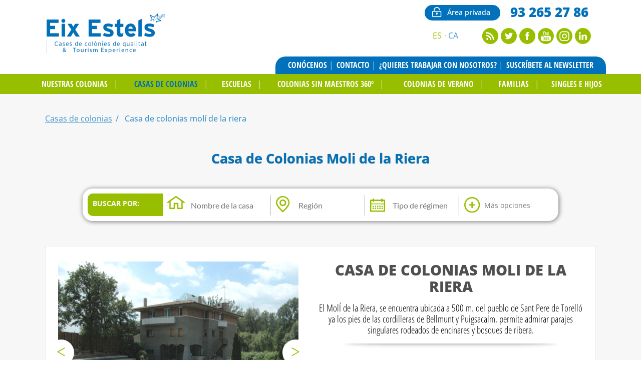

--- FILE ---
content_type: text/html; charset=UTF-8
request_url: https://www.eixestels.com/es/casa-de-colonias-moli-de-la-riera/buscar-casas-colonias/135
body_size: 29371
content:
<!DOCTYPE html>
<html lang="es">
<head>
<title>Casa de Colonias Moli de la Riera</title>
<meta charset="utf-8">
<meta name="lang" content="es">
<link rel="alternate" hreflang="es" href="https://www.eixestels.com/es/casa-de-colonias-moli-de-la-riera/buscar-casas-colonias/135">
<link rel="alternate" hreflang="ca" href="https://www.eixestels.com/ca/casa-de-colonies-moli-de-la-riera/buscar-cases-colonies/135">
<meta name="project_health" content="e5f1f956d6e26772a9e559dfeaa1773b">
<!--h10l_favicons_start--><link rel="apple-touch-icon" sizes="180x180" href="/img/favicons/apple-touch-icon.png?5793e230"><link rel="icon" type="image/png" sizes="32x32" href="/img/favicons/favicon-32x32.png?5793e230"><link rel="icon" type="image/png" sizes="16x16" href="/img/favicons/favicon-16x16.png?5793e230"><link rel="manifest" href="/img/favicons/site.webmanifest?5793e230"><link rel="mask-icon" href="/img/favicons/safari-pinned-tab.svg?5793e230" color="#000000"><link rel="shortcut icon" href="/img/favicons/favicon.ico?5793e230"><meta name="msapplication-TileColor" content="#000000"><meta name="msapplication-config" content="/img/favicons/browserconfig.xml?5793e230"><meta name="theme-color" content="#000000"><!--h10l_favicons_end--><meta http-equiv="X-UA-Compatible" content="IE=edge">
<meta name="viewport" content="width=device-width, initial-scale=1, maximum-scale=5">
<meta name="format-detection" content="telephone=no">
<meta name="apple-mobile-web-app-capable" content="yes">
<meta name="description" content="La casa de colonias Moli de la Riera se encuentra en un entorno natural lleno de parajes singulares">
<meta name="robots" content="index, follow">
<meta name="revisit-after" content="1 day">
<meta property="og:type" content="website">
<meta property="og:url" content="https://www.eixestels.com/es/casa-de-colonias-moli-de-la-riera/buscar-casas-colonias/135">
<meta property="og:title" content="Casa de Colonias Moli de la Riera">
<meta property="og:description" content="La casa de colonias Moli de la Riera se encuentra en un entorno natural lleno de parajes singulares">
<meta property="og:locale" content="es_ES">
<meta name="twitter:card" content="summary">
<meta name="twitter:title" content="Casa de Colonias Moli de la Riera">
<meta name="twitter:description" content="La casa de colonias Moli de la Riera se encuentra en un entorno natural lleno de parajes singulares">
<script>var js_url = 'https://www.eixestels.com/', js_cod_lang = 'es_ES', js_controller = 'house', js_slug = 'casa-de-colonias-moli-de-la-riera', js_id1 = '135', js_id2 = '', js_id3 = '', js_id4 = '', js_id5 = '';</script>
<style>body{--h10l_load_css_vars_ponyfill:rgb(1, 2, 3)}.h10l_load_css_vars_ponyfill{color:var(--h10l_load_css_vars_ponyfill)}</style>
<style>
body{text-wrap:pretty}.clearfix::after{clear:both;content:"";display:table}.container{margin:0 auto}
/*! normalize.css v8.0.1 | MIT License | github.com/necolas/normalize.css */
html{line-height:1.15;-webkit-text-size-adjust:100%}body{margin:0}main{display:block}h1{font-size:2em;margin:.67em 0}hr{box-sizing:content-box;height:0;overflow:visible}pre{font-family:monospace,monospace;font-size:1em}a{background-color:transparent}abbr[title]{border-bottom:none;text-decoration:underline;text-decoration:underline dotted}b,strong{font-weight:bolder}code,kbd,samp{font-family:monospace,monospace;font-size:1em}small{font-size:80%}sub,sup{font-size:75%;line-height:0;position:relative;vertical-align:baseline}sub{bottom:-.25em}sup{top:-.5em}img{border-style:none}button,input,optgroup,select,textarea{font-family:inherit;font-size:100%;line-height:1.15;margin:0}button,input{overflow:visible}button,select{text-transform:none}[type=button],[type=reset],[type=submit],button{-webkit-appearance:button}[type=button]::-moz-focus-inner,[type=reset]::-moz-focus-inner,[type=submit]::-moz-focus-inner,button::-moz-focus-inner{border-style:none;padding:0}[type=button]:-moz-focusring,[type=reset]:-moz-focusring,[type=submit]:-moz-focusring,button:-moz-focusring{outline:1px dotted ButtonText}fieldset{padding:.35em .75em .625em}legend{box-sizing:border-box;color:inherit;display:table;max-width:100%;padding:0;white-space:normal}progress{vertical-align:baseline}textarea{overflow:auto}[type=checkbox],[type=radio]{box-sizing:border-box;padding:0}[type=number]::-webkit-inner-spin-button,[type=number]::-webkit-outer-spin-button{height:auto}[type=search]{-webkit-appearance:textfield;outline-offset:-2px}[type=search]::-webkit-search-decoration{-webkit-appearance:none}::-webkit-file-upload-button{-webkit-appearance:button;font:inherit}details{display:block}summary{display:list-item}template{display:none}[hidden]{display:none}
/* Grid generated automatically by H10L */ 
@media (max-width:576px){.col-xs-hide{display:none}.col-xs-1,.col-xs-2,.col-xs-3,.col-xs-4,.col-xs-5,.col-xs-6,.col-xs-7,.col-xs-8,.col-xs-9,.col-xs-10,.col-xs-11,.col-xs-12{box-sizing:border-box;float:left;margin-left:12px;margin-right:12px}.col-xs-1:first-child,.col-xs-first,.cols-xs-2>:nth-child(2n + 1),.col-xs-2:first-child,.col-xs-first,.cols-xs-3>:nth-child(3n + 1),.col-xs-3:first-child,.col-xs-first,.cols-xs-4>:nth-child(4n + 1),.col-xs-4:first-child,.col-xs-first,.cols-xs-5>:nth-child(5n + 1),.col-xs-5:first-child,.col-xs-first,.cols-xs-6>:nth-child(6n + 1),.col-xs-6:first-child,.col-xs-first,.cols-xs-7>:nth-child(7n + 1),.col-xs-7:first-child,.col-xs-first,.cols-xs-8>:nth-child(8n + 1),.col-xs-8:first-child,.col-xs-first,.cols-xs-9>:nth-child(9n + 1),.col-xs-9:first-child,.col-xs-first,.cols-xs-10>:nth-child(10n + 1),.col-xs-10:first-child,.col-xs-first,.cols-xs-11>:nth-child(11n + 1),.col-xs-11:first-child,.col-xs-first,.cols-xs-12>:nth-child(12n + 1),.col-xs-12:first-child,.col-xs-first,.cols-xs-13>:nth-child(13n + 1){clear:left;margin-left:0}.col-xs-1:last-child,.col-xs-last,.cols-xs-2>:nth-child(2n),.col-xs-2:last-child,.col-xs-last,.cols-xs-3>:nth-child(3n),.col-xs-3:last-child,.col-xs-last,.cols-xs-4>:nth-child(4n),.col-xs-4:last-child,.col-xs-last,.cols-xs-5>:nth-child(5n),.col-xs-5:last-child,.col-xs-last,.cols-xs-6>:nth-child(6n),.col-xs-6:last-child,.col-xs-last,.cols-xs-7>:nth-child(7n),.col-xs-7:last-child,.col-xs-last,.cols-xs-8>:nth-child(8n),.col-xs-8:last-child,.col-xs-last,.cols-xs-9>:nth-child(9n),.col-xs-9:last-child,.col-xs-last,.cols-xs-10>:nth-child(10n),.col-xs-10:last-child,.col-xs-last,.cols-xs-11>:nth-child(11n),.col-xs-11:last-child,.col-xs-last,.cols-xs-12>:nth-child(12n),.col-xs-12:last-child,.col-xs-last,.cols-xs-13>:nth-child(13n){margin-right:0}.offset-col-xs-1{margin-left:calc(100%/(12/1) + 14px)}.offset-col-xs-1:first-child,.offset-col-xs-1.col-xs-first{margin-left:calc(100%/(12/1) + 2px)}.offset-col-xs-2{margin-left:calc(100%/(12/2) + 16px)}.offset-col-xs-2:first-child,.offset-col-xs-2.col-xs-first{margin-left:calc(100%/(12/2) + 4px)}.offset-col-xs-3{margin-left:calc(100%/(12/3) + 18px)}.offset-col-xs-3:first-child,.offset-col-xs-3.col-xs-first{margin-left:calc(100%/(12/3) + 6px)}.offset-col-xs-4{margin-left:calc(100%/(12/4) + 20px)}.offset-col-xs-4:first-child,.offset-col-xs-4.col-xs-first{margin-left:calc(100%/(12/4) + 8px)}.offset-col-xs-5{margin-left:calc(100%/(12/5) + 22px)}.offset-col-xs-5:first-child,.offset-col-xs-5.col-xs-first{margin-left:calc(100%/(12/5) + 10px)}.offset-col-xs-6{margin-left:calc(100%/(12/6) + 24px)}.offset-col-xs-6:first-child,.offset-col-xs-6.col-xs-first{margin-left:calc(100%/(12/6) + 12px)}.offset-col-xs-7{margin-left:calc(100%/(12/7) + 26px)}.offset-col-xs-7:first-child,.offset-col-xs-7.col-xs-first{margin-left:calc(100%/(12/7) + 14px)}.offset-col-xs-8{margin-left:calc(100%/(12/8) + 28px)}.offset-col-xs-8:first-child,.offset-col-xs-8.col-xs-first{margin-left:calc(100%/(12/8) + 16px)}.offset-col-xs-9{margin-left:calc(100%/(12/9) + 30px)}.offset-col-xs-9:first-child,.offset-col-xs-9.col-xs-first{margin-left:calc(100%/(12/9) + 18px)}.offset-col-xs-10{margin-left:calc(100%/(12/10) + 32px)}.offset-col-xs-10:first-child,.offset-col-xs-10.col-xs-first{margin-left:calc(100%/(12/10) + 20px)}.offset-col-xs-11{margin-left:calc(100%/(12/11) + 34px)}.offset-col-xs-11:first-child,.offset-col-xs-11.col-xs-first{margin-left:calc(100%/(12/11) + 22px)}.col-xs-1{width:calc(100%/(12/1) - 22px)}.col-xs-2{width:calc(100%/(12/2) - 20px)}.col-xs-3{width:calc(100%/(12/3) - 18px)}.col-xs-4{width:calc(100%/(12/4) - 16px)}.col-xs-5{width:calc(100%/(12/5) - 14px)}.col-xs-6{width:calc(100%/(12/6) - 12px)}.col-xs-7{width:calc(100%/(12/7) - 10px)}.col-xs-8{width:calc(100%/(12/8) - 8px)}.col-xs-9{width:calc(100%/(12/9) - 6px)}.col-xs-10{width:calc(100%/(12/10) - 4px)}.col-xs-11{width:calc(100%/(12/11) - 2px)}}@media (min-width:576px) and (max-width:768px){.col-sm-hide{display:none}.col-sm-1,.col-sm-2,.col-sm-3,.col-sm-4,.col-sm-5,.col-sm-6,.col-sm-7,.col-sm-8,.col-sm-9,.col-sm-10,.col-sm-11,.col-sm-12{box-sizing:border-box;float:left;margin-left:12px;margin-right:12px}.col-sm-1:first-child,.col-sm-first,.cols-sm-2>:nth-child(2n + 1),.col-sm-2:first-child,.col-sm-first,.cols-sm-3>:nth-child(3n + 1),.col-sm-3:first-child,.col-sm-first,.cols-sm-4>:nth-child(4n + 1),.col-sm-4:first-child,.col-sm-first,.cols-sm-5>:nth-child(5n + 1),.col-sm-5:first-child,.col-sm-first,.cols-sm-6>:nth-child(6n + 1),.col-sm-6:first-child,.col-sm-first,.cols-sm-7>:nth-child(7n + 1),.col-sm-7:first-child,.col-sm-first,.cols-sm-8>:nth-child(8n + 1),.col-sm-8:first-child,.col-sm-first,.cols-sm-9>:nth-child(9n + 1),.col-sm-9:first-child,.col-sm-first,.cols-sm-10>:nth-child(10n + 1),.col-sm-10:first-child,.col-sm-first,.cols-sm-11>:nth-child(11n + 1),.col-sm-11:first-child,.col-sm-first,.cols-sm-12>:nth-child(12n + 1),.col-sm-12:first-child,.col-sm-first,.cols-sm-13>:nth-child(13n + 1){clear:left;margin-left:0}.col-sm-1:last-child,.col-sm-last,.cols-sm-2>:nth-child(2n),.col-sm-2:last-child,.col-sm-last,.cols-sm-3>:nth-child(3n),.col-sm-3:last-child,.col-sm-last,.cols-sm-4>:nth-child(4n),.col-sm-4:last-child,.col-sm-last,.cols-sm-5>:nth-child(5n),.col-sm-5:last-child,.col-sm-last,.cols-sm-6>:nth-child(6n),.col-sm-6:last-child,.col-sm-last,.cols-sm-7>:nth-child(7n),.col-sm-7:last-child,.col-sm-last,.cols-sm-8>:nth-child(8n),.col-sm-8:last-child,.col-sm-last,.cols-sm-9>:nth-child(9n),.col-sm-9:last-child,.col-sm-last,.cols-sm-10>:nth-child(10n),.col-sm-10:last-child,.col-sm-last,.cols-sm-11>:nth-child(11n),.col-sm-11:last-child,.col-sm-last,.cols-sm-12>:nth-child(12n),.col-sm-12:last-child,.col-sm-last,.cols-sm-13>:nth-child(13n){margin-right:0}.offset-col-sm-1{margin-left:59px}.offset-col-sm-1:first-child,.offset-col-sm-1.col-sm-first{margin-left:47px}.offset-col-sm-2{margin-left:106px}.offset-col-sm-2:first-child,.offset-col-sm-2.col-sm-first{margin-left:94px}.offset-col-sm-3{margin-left:153px}.offset-col-sm-3:first-child,.offset-col-sm-3.col-sm-first{margin-left:141px}.offset-col-sm-4{margin-left:200px}.offset-col-sm-4:first-child,.offset-col-sm-4.col-sm-first{margin-left:188px}.offset-col-sm-5{margin-left:247px}.offset-col-sm-5:first-child,.offset-col-sm-5.col-sm-first{margin-left:235px}.offset-col-sm-6{margin-left:294px}.offset-col-sm-6:first-child,.offset-col-sm-6.col-sm-first{margin-left:282px}.offset-col-sm-7{margin-left:341px}.offset-col-sm-7:first-child,.offset-col-sm-7.col-sm-first{margin-left:329px}.offset-col-sm-8{margin-left:388px}.offset-col-sm-8:first-child,.offset-col-sm-8.col-sm-first{margin-left:376px}.offset-col-sm-9{margin-left:435px}.offset-col-sm-9:first-child,.offset-col-sm-9.col-sm-first{margin-left:423px}.offset-col-sm-10{margin-left:482px}.offset-col-sm-10:first-child,.offset-col-sm-10.col-sm-first{margin-left:470px}.offset-col-sm-11{margin-left:529px}.offset-col-sm-11:first-child,.offset-col-sm-11.col-sm-first{margin-left:517px}.col-sm-1{width:23px}.col-sm-2{width:70px}.col-sm-3{width:117px}.col-sm-4{width:164px}.col-sm-5{width:211px}.col-sm-6{width:258px}.col-sm-7{width:305px}.col-sm-8{width:352px}.col-sm-9{width:399px}.col-sm-10{width:446px}.col-sm-11{width:493px}}@media (min-width:768px) and (max-width:992px){.col-md-hide{display:none}.col-md-1,.col-md-2,.col-md-3,.col-md-4,.col-md-5,.col-md-6,.col-md-7,.col-md-8,.col-md-9,.col-md-10,.col-md-11,.col-md-12{box-sizing:border-box;float:left;margin-left:12px;margin-right:12px}.col-md-1:first-child,.col-md-first,.cols-md-2>:nth-child(2n + 1),.col-md-2:first-child,.col-md-first,.cols-md-3>:nth-child(3n + 1),.col-md-3:first-child,.col-md-first,.cols-md-4>:nth-child(4n + 1),.col-md-4:first-child,.col-md-first,.cols-md-5>:nth-child(5n + 1),.col-md-5:first-child,.col-md-first,.cols-md-6>:nth-child(6n + 1),.col-md-6:first-child,.col-md-first,.cols-md-7>:nth-child(7n + 1),.col-md-7:first-child,.col-md-first,.cols-md-8>:nth-child(8n + 1),.col-md-8:first-child,.col-md-first,.cols-md-9>:nth-child(9n + 1),.col-md-9:first-child,.col-md-first,.cols-md-10>:nth-child(10n + 1),.col-md-10:first-child,.col-md-first,.cols-md-11>:nth-child(11n + 1),.col-md-11:first-child,.col-md-first,.cols-md-12>:nth-child(12n + 1),.col-md-12:first-child,.col-md-first,.cols-md-13>:nth-child(13n + 1){clear:left;margin-left:0}.col-md-1:last-child,.col-md-last,.cols-md-2>:nth-child(2n),.col-md-2:last-child,.col-md-last,.cols-md-3>:nth-child(3n),.col-md-3:last-child,.col-md-last,.cols-md-4>:nth-child(4n),.col-md-4:last-child,.col-md-last,.cols-md-5>:nth-child(5n),.col-md-5:last-child,.col-md-last,.cols-md-6>:nth-child(6n),.col-md-6:last-child,.col-md-last,.cols-md-7>:nth-child(7n),.col-md-7:last-child,.col-md-last,.cols-md-8>:nth-child(8n),.col-md-8:last-child,.col-md-last,.cols-md-9>:nth-child(9n),.col-md-9:last-child,.col-md-last,.cols-md-10>:nth-child(10n),.col-md-10:last-child,.col-md-last,.cols-md-11>:nth-child(11n),.col-md-11:last-child,.col-md-last,.cols-md-12>:nth-child(12n),.col-md-12:last-child,.col-md-last,.cols-md-13>:nth-child(13n){margin-right:0}.offset-col-md-1{margin-left:74px}.offset-col-md-1:first-child,.offset-col-md-1.col-md-first{margin-left:62px}.offset-col-md-2{margin-left:136px}.offset-col-md-2:first-child,.offset-col-md-2.col-md-first{margin-left:124px}.offset-col-md-3{margin-left:198px}.offset-col-md-3:first-child,.offset-col-md-3.col-md-first{margin-left:186px}.offset-col-md-4{margin-left:260px}.offset-col-md-4:first-child,.offset-col-md-4.col-md-first{margin-left:248px}.offset-col-md-5{margin-left:322px}.offset-col-md-5:first-child,.offset-col-md-5.col-md-first{margin-left:310px}.offset-col-md-6{margin-left:384px}.offset-col-md-6:first-child,.offset-col-md-6.col-md-first{margin-left:372px}.offset-col-md-7{margin-left:446px}.offset-col-md-7:first-child,.offset-col-md-7.col-md-first{margin-left:434px}.offset-col-md-8{margin-left:508px}.offset-col-md-8:first-child,.offset-col-md-8.col-md-first{margin-left:496px}.offset-col-md-9{margin-left:570px}.offset-col-md-9:first-child,.offset-col-md-9.col-md-first{margin-left:558px}.offset-col-md-10{margin-left:632px}.offset-col-md-10:first-child,.offset-col-md-10.col-md-first{margin-left:620px}.offset-col-md-11{margin-left:694px}.offset-col-md-11:first-child,.offset-col-md-11.col-md-first{margin-left:682px}.col-md-1{width:38px}.col-md-2{width:100px}.col-md-3{width:162px}.col-md-4{width:224px}.col-md-5{width:286px}.col-md-6{width:348px}.col-md-7{width:410px}.col-md-8{width:472px}.col-md-9{width:534px}.col-md-10{width:596px}.col-md-11{width:658px}}@media (min-width:992px) and (max-width:1200px){.col-lg-hide{display:none}.col-lg-1,.col-lg-2,.col-lg-3,.col-lg-4,.col-lg-5,.col-lg-6,.col-lg-7,.col-lg-8,.col-lg-9,.col-lg-10,.col-lg-11,.col-lg-12{box-sizing:border-box;float:left;margin-left:12px;margin-right:12px}.col-lg-1:first-child,.col-lg-first,.cols-lg-2>:nth-child(2n + 1),.col-lg-2:first-child,.col-lg-first,.cols-lg-3>:nth-child(3n + 1),.col-lg-3:first-child,.col-lg-first,.cols-lg-4>:nth-child(4n + 1),.col-lg-4:first-child,.col-lg-first,.cols-lg-5>:nth-child(5n + 1),.col-lg-5:first-child,.col-lg-first,.cols-lg-6>:nth-child(6n + 1),.col-lg-6:first-child,.col-lg-first,.cols-lg-7>:nth-child(7n + 1),.col-lg-7:first-child,.col-lg-first,.cols-lg-8>:nth-child(8n + 1),.col-lg-8:first-child,.col-lg-first,.cols-lg-9>:nth-child(9n + 1),.col-lg-9:first-child,.col-lg-first,.cols-lg-10>:nth-child(10n + 1),.col-lg-10:first-child,.col-lg-first,.cols-lg-11>:nth-child(11n + 1),.col-lg-11:first-child,.col-lg-first,.cols-lg-12>:nth-child(12n + 1),.col-lg-12:first-child,.col-lg-first,.cols-lg-13>:nth-child(13n + 1){clear:left;margin-left:0}.col-lg-1:last-child,.col-lg-last,.cols-lg-2>:nth-child(2n),.col-lg-2:last-child,.col-lg-last,.cols-lg-3>:nth-child(3n),.col-lg-3:last-child,.col-lg-last,.cols-lg-4>:nth-child(4n),.col-lg-4:last-child,.col-lg-last,.cols-lg-5>:nth-child(5n),.col-lg-5:last-child,.col-lg-last,.cols-lg-6>:nth-child(6n),.col-lg-6:last-child,.col-lg-last,.cols-lg-7>:nth-child(7n),.col-lg-7:last-child,.col-lg-last,.cols-lg-8>:nth-child(8n),.col-lg-8:last-child,.col-lg-last,.cols-lg-9>:nth-child(9n),.col-lg-9:last-child,.col-lg-last,.cols-lg-10>:nth-child(10n),.col-lg-10:last-child,.col-lg-last,.cols-lg-11>:nth-child(11n),.col-lg-11:last-child,.col-lg-last,.cols-lg-12>:nth-child(12n),.col-lg-12:last-child,.col-lg-last,.cols-lg-13>:nth-child(13n){margin-right:0}.offset-col-lg-1{margin-left:94px}.offset-col-lg-1:first-child,.offset-col-lg-1.col-lg-first{margin-left:82px}.offset-col-lg-2{margin-left:176px}.offset-col-lg-2:first-child,.offset-col-lg-2.col-lg-first{margin-left:164px}.offset-col-lg-3{margin-left:258px}.offset-col-lg-3:first-child,.offset-col-lg-3.col-lg-first{margin-left:246px}.offset-col-lg-4{margin-left:340px}.offset-col-lg-4:first-child,.offset-col-lg-4.col-lg-first{margin-left:328px}.offset-col-lg-5{margin-left:422px}.offset-col-lg-5:first-child,.offset-col-lg-5.col-lg-first{margin-left:410px}.offset-col-lg-6{margin-left:504px}.offset-col-lg-6:first-child,.offset-col-lg-6.col-lg-first{margin-left:492px}.offset-col-lg-7{margin-left:586px}.offset-col-lg-7:first-child,.offset-col-lg-7.col-lg-first{margin-left:574px}.offset-col-lg-8{margin-left:668px}.offset-col-lg-8:first-child,.offset-col-lg-8.col-lg-first{margin-left:656px}.offset-col-lg-9{margin-left:750px}.offset-col-lg-9:first-child,.offset-col-lg-9.col-lg-first{margin-left:738px}.offset-col-lg-10{margin-left:832px}.offset-col-lg-10:first-child,.offset-col-lg-10.col-lg-first{margin-left:820px}.offset-col-lg-11{margin-left:914px}.offset-col-lg-11:first-child,.offset-col-lg-11.col-lg-first{margin-left:902px}.col-lg-1{width:58px}.col-lg-2{width:140px}.col-lg-3{width:222px}.col-lg-4{width:304px}.col-lg-5{width:386px}.col-lg-6{width:468px}.col-lg-7{width:550px}.col-lg-8{width:632px}.col-lg-9{width:714px}.col-lg-10{width:796px}.col-lg-11{width:878px}}@media (min-width:1200px){.col-xl-hide{display:none}.col-xl-1,.col-xl-2,.col-xl-3,.col-xl-4,.col-xl-5,.col-xl-6,.col-xl-7,.col-xl-8,.col-xl-9,.col-xl-10,.col-xl-11,.col-xl-12{box-sizing:border-box;float:left;margin-left:12px;margin-right:12px}.col-xl-1:first-child,.col-xl-first,.cols-xl-2>:nth-child(2n + 1),.col-xl-2:first-child,.col-xl-first,.cols-xl-3>:nth-child(3n + 1),.col-xl-3:first-child,.col-xl-first,.cols-xl-4>:nth-child(4n + 1),.col-xl-4:first-child,.col-xl-first,.cols-xl-5>:nth-child(5n + 1),.col-xl-5:first-child,.col-xl-first,.cols-xl-6>:nth-child(6n + 1),.col-xl-6:first-child,.col-xl-first,.cols-xl-7>:nth-child(7n + 1),.col-xl-7:first-child,.col-xl-first,.cols-xl-8>:nth-child(8n + 1),.col-xl-8:first-child,.col-xl-first,.cols-xl-9>:nth-child(9n + 1),.col-xl-9:first-child,.col-xl-first,.cols-xl-10>:nth-child(10n + 1),.col-xl-10:first-child,.col-xl-first,.cols-xl-11>:nth-child(11n + 1),.col-xl-11:first-child,.col-xl-first,.cols-xl-12>:nth-child(12n + 1),.col-xl-12:first-child,.col-xl-first,.cols-xl-13>:nth-child(13n + 1){clear:left;margin-left:0}.col-xl-1:last-child,.col-xl-last,.cols-xl-2>:nth-child(2n),.col-xl-2:last-child,.col-xl-last,.cols-xl-3>:nth-child(3n),.col-xl-3:last-child,.col-xl-last,.cols-xl-4>:nth-child(4n),.col-xl-4:last-child,.col-xl-last,.cols-xl-5>:nth-child(5n),.col-xl-5:last-child,.col-xl-last,.cols-xl-6>:nth-child(6n),.col-xl-6:last-child,.col-xl-last,.cols-xl-7>:nth-child(7n),.col-xl-7:last-child,.col-xl-last,.cols-xl-8>:nth-child(8n),.col-xl-8:last-child,.col-xl-last,.cols-xl-9>:nth-child(9n),.col-xl-9:last-child,.col-xl-last,.cols-xl-10>:nth-child(10n),.col-xl-10:last-child,.col-xl-last,.cols-xl-11>:nth-child(11n),.col-xl-11:last-child,.col-xl-last,.cols-xl-12>:nth-child(12n),.col-xl-12:last-child,.col-xl-last,.cols-xl-13>:nth-child(13n){margin-right:0}.offset-col-xl-1{margin-left:109px}.offset-col-xl-1:first-child,.offset-col-xl-1.col-xl-first{margin-left:97px}.offset-col-xl-2{margin-left:206px}.offset-col-xl-2:first-child,.offset-col-xl-2.col-xl-first{margin-left:194px}.offset-col-xl-3{margin-left:303px}.offset-col-xl-3:first-child,.offset-col-xl-3.col-xl-first{margin-left:291px}.offset-col-xl-4{margin-left:400px}.offset-col-xl-4:first-child,.offset-col-xl-4.col-xl-first{margin-left:388px}.offset-col-xl-5{margin-left:497px}.offset-col-xl-5:first-child,.offset-col-xl-5.col-xl-first{margin-left:485px}.offset-col-xl-6{margin-left:594px}.offset-col-xl-6:first-child,.offset-col-xl-6.col-xl-first{margin-left:582px}.offset-col-xl-7{margin-left:691px}.offset-col-xl-7:first-child,.offset-col-xl-7.col-xl-first{margin-left:679px}.offset-col-xl-8{margin-left:788px}.offset-col-xl-8:first-child,.offset-col-xl-8.col-xl-first{margin-left:776px}.offset-col-xl-9{margin-left:885px}.offset-col-xl-9:first-child,.offset-col-xl-9.col-xl-first{margin-left:873px}.offset-col-xl-10{margin-left:982px}.offset-col-xl-10:first-child,.offset-col-xl-10.col-xl-first{margin-left:970px}.offset-col-xl-11{margin-left:1079px}.offset-col-xl-11:first-child,.offset-col-xl-11.col-xl-first{margin-left:1067px}.col-xl-1{width:73px}.col-xl-2{width:170px}.col-xl-3{width:267px}.col-xl-4{width:364px}.col-xl-5{width:461px}.col-xl-6{width:558px}.col-xl-7{width:655px}.col-xl-8{width:752px}.col-xl-9{width:849px}.col-xl-10{width:946px}.col-xl-11{width:1043px}}
/* Dancing Script (font) | https://fonts.google.com/specimen/Dancing+Script | License: https://fonts.google.com/attribution */ 
@font-face{font-display:swap;font-family:'Dancing Script';font-weight:100;src:url('/h10l/fonts/dancing-script-25-4.woff2')format('woff2'),url('/h10l/fonts/dancing-script-25-4.woff')format('woff'),url('/h10l/fonts/dancing-script-25-4.ttf')format('truetype')}@font-face{font-display:swap;font-family:'Dancing Script';font-style:italic;font-weight:100;src:url('/h10l/fonts/dancing-script-25-4.woff2')format('woff2'),url('/h10l/fonts/dancing-script-25-4.woff')format('woff'),url('/h10l/fonts/dancing-script-25-4.ttf')format('truetype')}@font-face{font-display:swap;font-family:'Dancing Script';font-weight:200;src:url('/h10l/fonts/dancing-script-25-4.woff2')format('woff2'),url('/h10l/fonts/dancing-script-25-4.woff')format('woff'),url('/h10l/fonts/dancing-script-25-4.ttf')format('truetype')}@font-face{font-display:swap;font-family:'Dancing Script';font-style:italic;font-weight:200;src:url('/h10l/fonts/dancing-script-25-4.woff2')format('woff2'),url('/h10l/fonts/dancing-script-25-4.woff')format('woff'),url('/h10l/fonts/dancing-script-25-4.ttf')format('truetype')}@font-face{font-display:swap;font-family:'Dancing Script';font-weight:300;src:url('/h10l/fonts/dancing-script-25-4.woff2')format('woff2'),url('/h10l/fonts/dancing-script-25-4.woff')format('woff'),url('/h10l/fonts/dancing-script-25-4.ttf')format('truetype')}@font-face{font-display:swap;font-family:'Dancing Script';font-style:italic;font-weight:300;src:url('/h10l/fonts/dancing-script-25-4.woff2')format('woff2'),url('/h10l/fonts/dancing-script-25-4.woff')format('woff'),url('/h10l/fonts/dancing-script-25-4.ttf')format('truetype')}@font-face{font-display:swap;font-family:'Dancing Script';;src:url('/h10l/fonts/dancing-script-25-4.woff2')format('woff2'),url('/h10l/fonts/dancing-script-25-4.woff')format('woff'),url('/h10l/fonts/dancing-script-25-4.ttf')format('truetype')}@font-face{font-display:swap;font-family:'Dancing Script';font-style:italic;;src:url('/h10l/fonts/dancing-script-25-4.woff2')format('woff2'),url('/h10l/fonts/dancing-script-25-4.woff')format('woff'),url('/h10l/fonts/dancing-script-25-4.ttf')format('truetype')}@font-face{font-display:swap;font-family:'Dancing Script';font-weight:500;src:url('/h10l/fonts/dancing-script-25-5.woff2')format('woff2'),url('/h10l/fonts/dancing-script-25-5.woff')format('woff'),url('/h10l/fonts/dancing-script-25-5.ttf')format('truetype')}@font-face{font-display:swap;font-family:'Dancing Script';font-style:italic;font-weight:500;src:url('/h10l/fonts/dancing-script-25-5.woff2')format('woff2'),url('/h10l/fonts/dancing-script-25-5.woff')format('woff'),url('/h10l/fonts/dancing-script-25-5.ttf')format('truetype')}@font-face{font-display:swap;font-family:'Dancing Script';font-weight:600;src:url('/h10l/fonts/dancing-script-25-6.woff2')format('woff2'),url('/h10l/fonts/dancing-script-25-6.woff')format('woff'),url('/h10l/fonts/dancing-script-25-6.ttf')format('truetype')}@font-face{font-display:swap;font-family:'Dancing Script';font-style:italic;font-weight:600;src:url('/h10l/fonts/dancing-script-25-6.woff2')format('woff2'),url('/h10l/fonts/dancing-script-25-6.woff')format('woff'),url('/h10l/fonts/dancing-script-25-6.ttf')format('truetype')}@font-face{font-display:swap;font-family:'Dancing Script';font-weight:700;src:url('/h10l/fonts/dancing-script-25-7.woff2')format('woff2'),url('/h10l/fonts/dancing-script-25-7.woff')format('woff'),url('/h10l/fonts/dancing-script-25-7.ttf')format('truetype')}@font-face{font-display:swap;font-family:'Dancing Script';font-style:italic;font-weight:700;src:url('/h10l/fonts/dancing-script-25-7.woff2')format('woff2'),url('/h10l/fonts/dancing-script-25-7.woff')format('woff'),url('/h10l/fonts/dancing-script-25-7.ttf')format('truetype')}@font-face{font-display:swap;font-family:'Dancing Script';font-weight:800;src:url('/h10l/fonts/dancing-script-25-7.woff2')format('woff2'),url('/h10l/fonts/dancing-script-25-7.woff')format('woff'),url('/h10l/fonts/dancing-script-25-7.ttf')format('truetype')}@font-face{font-display:swap;font-family:'Dancing Script';font-style:italic;font-weight:800;src:url('/h10l/fonts/dancing-script-25-7.woff2')format('woff2'),url('/h10l/fonts/dancing-script-25-7.woff')format('woff'),url('/h10l/fonts/dancing-script-25-7.ttf')format('truetype')}@font-face{font-display:swap;font-family:'Dancing Script';font-weight:900;src:url('/h10l/fonts/dancing-script-25-7.woff2')format('woff2'),url('/h10l/fonts/dancing-script-25-7.woff')format('woff'),url('/h10l/fonts/dancing-script-25-7.ttf')format('truetype')}@font-face{font-display:swap;font-family:'Dancing Script';font-style:italic;font-weight:900;src:url('/h10l/fonts/dancing-script-25-7.woff2')format('woff2'),url('/h10l/fonts/dancing-script-25-7.woff')format('woff'),url('/h10l/fonts/dancing-script-25-7.ttf')format('truetype')}
/* Lato (font) | https://fonts.google.com/specimen/Lato | License: https://fonts.google.com/attribution */ 
@font-face{font-display:swap;font-family:Lato;font-weight:100;src:url('/h10l/fonts/lato-24-1.woff2')format('woff2'),url('/h10l/fonts/lato-24-1.woff')format('woff'),url('/h10l/fonts/lato-24-1.ttf')format('truetype')}@font-face{font-display:swap;font-family:Lato;font-style:italic;font-weight:100;src:url('/h10l/fonts/lato-24-1i.woff2')format('woff2'),url('/h10l/fonts/lato-24-1i.woff')format('woff'),url('/h10l/fonts/lato-24-1i.ttf')format('truetype')}@font-face{font-display:swap;font-family:Lato;font-weight:200;src:url('/h10l/fonts/lato-24-1.woff2')format('woff2'),url('/h10l/fonts/lato-24-1.woff')format('woff'),url('/h10l/fonts/lato-24-1.ttf')format('truetype')}@font-face{font-display:swap;font-family:Lato;font-style:italic;font-weight:200;src:url('/h10l/fonts/lato-24-1i.woff2')format('woff2'),url('/h10l/fonts/lato-24-1i.woff')format('woff'),url('/h10l/fonts/lato-24-1i.ttf')format('truetype')}@font-face{font-display:swap;font-family:Lato;font-weight:300;src:url('/h10l/fonts/lato-24-3.woff2')format('woff2'),url('/h10l/fonts/lato-24-3.woff')format('woff'),url('/h10l/fonts/lato-24-3.ttf')format('truetype')}@font-face{font-display:swap;font-family:Lato;font-style:italic;font-weight:300;src:url('/h10l/fonts/lato-24-3i.woff2')format('woff2'),url('/h10l/fonts/lato-24-3i.woff')format('woff'),url('/h10l/fonts/lato-24-3i.ttf')format('truetype')}@font-face{font-display:swap;font-family:Lato;;src:url('/h10l/fonts/lato-24-4.woff2')format('woff2'),url('/h10l/fonts/lato-24-4.woff')format('woff'),url('/h10l/fonts/lato-24-4.ttf')format('truetype')}@font-face{font-display:swap;font-family:Lato;font-style:italic;;src:url('/h10l/fonts/lato-24-4i.woff2')format('woff2'),url('/h10l/fonts/lato-24-4i.woff')format('woff'),url('/h10l/fonts/lato-24-4i.ttf')format('truetype')}@font-face{font-display:swap;font-family:Lato;font-weight:500;src:url('/h10l/fonts/lato-24-4.woff2')format('woff2'),url('/h10l/fonts/lato-24-4.woff')format('woff'),url('/h10l/fonts/lato-24-4.ttf')format('truetype')}@font-face{font-display:swap;font-family:Lato;font-style:italic;font-weight:500;src:url('/h10l/fonts/lato-24-4i.woff2')format('woff2'),url('/h10l/fonts/lato-24-4i.woff')format('woff'),url('/h10l/fonts/lato-24-4i.ttf')format('truetype')}@font-face{font-display:swap;font-family:Lato;font-weight:600;src:url('/h10l/fonts/lato-24-4.woff2')format('woff2'),url('/h10l/fonts/lato-24-4.woff')format('woff'),url('/h10l/fonts/lato-24-4.ttf')format('truetype')}@font-face{font-display:swap;font-family:Lato;font-style:italic;font-weight:600;src:url('/h10l/fonts/lato-24-4i.woff2')format('woff2'),url('/h10l/fonts/lato-24-4i.woff')format('woff'),url('/h10l/fonts/lato-24-4i.ttf')format('truetype')}@font-face{font-display:swap;font-family:Lato;font-weight:700;src:url('/h10l/fonts/lato-24-7.woff2')format('woff2'),url('/h10l/fonts/lato-24-7.woff')format('woff'),url('/h10l/fonts/lato-24-7.ttf')format('truetype')}@font-face{font-display:swap;font-family:Lato;font-style:italic;font-weight:700;src:url('/h10l/fonts/lato-24-7i.woff2')format('woff2'),url('/h10l/fonts/lato-24-7i.woff')format('woff'),url('/h10l/fonts/lato-24-7i.ttf')format('truetype')}@font-face{font-display:swap;font-family:Lato;font-weight:800;src:url('/h10l/fonts/lato-24-7.woff2')format('woff2'),url('/h10l/fonts/lato-24-7.woff')format('woff'),url('/h10l/fonts/lato-24-7.ttf')format('truetype')}@font-face{font-display:swap;font-family:Lato;font-style:italic;font-weight:800;src:url('/h10l/fonts/lato-24-7i.woff2')format('woff2'),url('/h10l/fonts/lato-24-7i.woff')format('woff'),url('/h10l/fonts/lato-24-7i.ttf')format('truetype')}@font-face{font-display:swap;font-family:Lato;font-weight:900;src:url('/h10l/fonts/lato-24-9.woff2')format('woff2'),url('/h10l/fonts/lato-24-9.woff')format('woff'),url('/h10l/fonts/lato-24-9.ttf')format('truetype')}@font-face{font-display:swap;font-family:Lato;font-style:italic;font-weight:900;src:url('/h10l/fonts/lato-24-9i.woff2')format('woff2'),url('/h10l/fonts/lato-24-9i.woff')format('woff'),url('/h10l/fonts/lato-24-9i.ttf')format('truetype')}
/* Open Sans (font) | https://fonts.google.com/specimen/Open+Sans | License: https://fonts.google.com/attribution */ 
@font-face{font-display:swap;font-family:'Open Sans';font-weight:100;src:url('/h10l/fonts/open-sans-40-3.woff2')format('woff2'),url('/h10l/fonts/open-sans-40-3.woff')format('woff'),url('/h10l/fonts/open-sans-40-3.ttf')format('truetype')}@font-face{font-display:swap;font-family:'Open Sans';font-style:italic;font-weight:100;src:url('/h10l/fonts/open-sans-40-3i.woff2')format('woff2'),url('/h10l/fonts/open-sans-40-3i.woff')format('woff'),url('/h10l/fonts/open-sans-40-3i.ttf')format('truetype')}@font-face{font-display:swap;font-family:'Open Sans';font-weight:200;src:url('/h10l/fonts/open-sans-40-3.woff2')format('woff2'),url('/h10l/fonts/open-sans-40-3.woff')format('woff'),url('/h10l/fonts/open-sans-40-3.ttf')format('truetype')}@font-face{font-display:swap;font-family:'Open Sans';font-style:italic;font-weight:200;src:url('/h10l/fonts/open-sans-40-3i.woff2')format('woff2'),url('/h10l/fonts/open-sans-40-3i.woff')format('woff'),url('/h10l/fonts/open-sans-40-3i.ttf')format('truetype')}@font-face{font-display:swap;font-family:'Open Sans';font-weight:300;src:url('/h10l/fonts/open-sans-40-3.woff2')format('woff2'),url('/h10l/fonts/open-sans-40-3.woff')format('woff'),url('/h10l/fonts/open-sans-40-3.ttf')format('truetype')}@font-face{font-display:swap;font-family:'Open Sans';font-style:italic;font-weight:300;src:url('/h10l/fonts/open-sans-40-3i.woff2')format('woff2'),url('/h10l/fonts/open-sans-40-3i.woff')format('woff'),url('/h10l/fonts/open-sans-40-3i.ttf')format('truetype')}@font-face{font-display:swap;font-family:'Open Sans';;src:url('/h10l/fonts/open-sans-40-4.woff2')format('woff2'),url('/h10l/fonts/open-sans-40-4.woff')format('woff'),url('/h10l/fonts/open-sans-40-4.ttf')format('truetype')}@font-face{font-display:swap;font-family:'Open Sans';font-style:italic;;src:url('/h10l/fonts/open-sans-40-4i.woff2')format('woff2'),url('/h10l/fonts/open-sans-40-4i.woff')format('woff'),url('/h10l/fonts/open-sans-40-4i.ttf')format('truetype')}@font-face{font-display:swap;font-family:'Open Sans';font-weight:500;src:url('/h10l/fonts/open-sans-40-5.woff2')format('woff2'),url('/h10l/fonts/open-sans-40-5.woff')format('woff'),url('/h10l/fonts/open-sans-40-5.ttf')format('truetype')}@font-face{font-display:swap;font-family:'Open Sans';font-style:italic;font-weight:500;src:url('/h10l/fonts/open-sans-40-5i.woff2')format('woff2'),url('/h10l/fonts/open-sans-40-5i.woff')format('woff'),url('/h10l/fonts/open-sans-40-5i.ttf')format('truetype')}@font-face{font-display:swap;font-family:'Open Sans';font-weight:600;src:url('/h10l/fonts/open-sans-40-6.woff2')format('woff2'),url('/h10l/fonts/open-sans-40-6.woff')format('woff'),url('/h10l/fonts/open-sans-40-6.ttf')format('truetype')}@font-face{font-display:swap;font-family:'Open Sans';font-style:italic;font-weight:600;src:url('/h10l/fonts/open-sans-40-6i.woff2')format('woff2'),url('/h10l/fonts/open-sans-40-6i.woff')format('woff'),url('/h10l/fonts/open-sans-40-6i.ttf')format('truetype')}@font-face{font-display:swap;font-family:'Open Sans';font-weight:700;src:url('/h10l/fonts/open-sans-40-7.woff2')format('woff2'),url('/h10l/fonts/open-sans-40-7.woff')format('woff'),url('/h10l/fonts/open-sans-40-7.ttf')format('truetype')}@font-face{font-display:swap;font-family:'Open Sans';font-style:italic;font-weight:700;src:url('/h10l/fonts/open-sans-40-7i.woff2')format('woff2'),url('/h10l/fonts/open-sans-40-7i.woff')format('woff'),url('/h10l/fonts/open-sans-40-7i.ttf')format('truetype')}@font-face{font-display:swap;font-family:'Open Sans';font-weight:800;src:url('/h10l/fonts/open-sans-40-8.woff2')format('woff2'),url('/h10l/fonts/open-sans-40-8.woff')format('woff'),url('/h10l/fonts/open-sans-40-8.ttf')format('truetype')}@font-face{font-display:swap;font-family:'Open Sans';font-style:italic;font-weight:800;src:url('/h10l/fonts/open-sans-40-8i.woff2')format('woff2'),url('/h10l/fonts/open-sans-40-8i.woff')format('woff'),url('/h10l/fonts/open-sans-40-8i.ttf')format('truetype')}@font-face{font-display:swap;font-family:'Open Sans';font-weight:900;src:url('/h10l/fonts/open-sans-40-8.woff2')format('woff2'),url('/h10l/fonts/open-sans-40-8.woff')format('woff'),url('/h10l/fonts/open-sans-40-8.ttf')format('truetype')}@font-face{font-display:swap;font-family:'Open Sans';font-style:italic;font-weight:900;src:url('/h10l/fonts/open-sans-40-8i.woff2')format('woff2'),url('/h10l/fonts/open-sans-40-8i.woff')format('woff'),url('/h10l/fonts/open-sans-40-8i.ttf')format('truetype')}
/* Open Sans Condensed (font) | https://fonts.google.com/specimen/Open+Sans+Condensed | License: https://fonts.google.com/attribution */ 
@font-face {font-display:swap;font-family:'Open Sans Condensed';font-weight:100;src:url('/h10l/fonts/open-sans-condensed-15-3.woff2')format('woff2'),url('/h10l/fonts/open-sans-condensed-15-3.woff')format('woff'),url('/h10l/fonts/open-sans-condensed-15-3.ttf')format('truetype')}@font-face {font-display:swap;font-family:'Open Sans Condensed';font-style:italic;font-weight:100;src:url('/h10l/fonts/open-sans-condensed-15-3i.woff2')format('woff2'),url('/h10l/fonts/open-sans-condensed-15-3i.woff')format('woff'),url('/h10l/fonts/open-sans-condensed-15-3i.ttf')format('truetype')}@font-face {font-display:swap;font-family:'Open Sans Condensed';font-weight:200;src:url('/h10l/fonts/open-sans-condensed-15-3.woff2')format('woff2'),url('/h10l/fonts/open-sans-condensed-15-3.woff')format('woff'),url('/h10l/fonts/open-sans-condensed-15-3.ttf')format('truetype')}@font-face {font-display:swap;font-family:'Open Sans Condensed';font-style:italic;font-weight:200;src:url('/h10l/fonts/open-sans-condensed-15-3i.woff2')format('woff2'),url('/h10l/fonts/open-sans-condensed-15-3i.woff')format('woff'),url('/h10l/fonts/open-sans-condensed-15-3i.ttf')format('truetype')}@font-face {font-display:swap;font-family:'Open Sans Condensed';font-weight:300;src:url('/h10l/fonts/open-sans-condensed-15-3.woff2')format('woff2'),url('/h10l/fonts/open-sans-condensed-15-3.woff')format('woff'),url('/h10l/fonts/open-sans-condensed-15-3.ttf')format('truetype')}@font-face {font-display:swap;font-family:'Open Sans Condensed';font-style:italic;font-weight:300;src:url('/h10l/fonts/open-sans-condensed-15-3i.woff2')format('woff2'),url('/h10l/fonts/open-sans-condensed-15-3i.woff')format('woff'),url('/h10l/fonts/open-sans-condensed-15-3i.ttf')format('truetype')}@font-face {font-display:swap;font-family:'Open Sans Condensed';;src:url('/h10l/fonts/open-sans-condensed-15-3.woff2')format('woff2'),url('/h10l/fonts/open-sans-condensed-15-3.woff')format('woff'),url('/h10l/fonts/open-sans-condensed-15-3.ttf')format('truetype')}@font-face {font-display:swap;font-family:'Open Sans Condensed';font-style:italic;;src:url('/h10l/fonts/open-sans-condensed-15-3i.woff2')format('woff2'),url('/h10l/fonts/open-sans-condensed-15-3i.woff')format('woff'),url('/h10l/fonts/open-sans-condensed-15-3i.ttf')format('truetype')}@font-face {font-display:swap;font-family:'Open Sans Condensed';font-weight:500;src:url('/h10l/fonts/open-sans-condensed-15-3.woff2')format('woff2'),url('/h10l/fonts/open-sans-condensed-15-3.woff')format('woff'),url('/h10l/fonts/open-sans-condensed-15-3.ttf')format('truetype')}@font-face {font-display:swap;font-family:'Open Sans Condensed';font-style:italic;font-weight:500;src:url('/h10l/fonts/open-sans-condensed-15-3i.woff2')format('woff2'),url('/h10l/fonts/open-sans-condensed-15-3i.woff')format('woff'),url('/h10l/fonts/open-sans-condensed-15-3i.ttf')format('truetype')}@font-face {font-display:swap;font-family:'Open Sans Condensed';font-weight:600;src:url('/h10l/fonts/open-sans-condensed-15-3.woff2')format('woff2'),url('/h10l/fonts/open-sans-condensed-15-3.woff')format('woff'),url('/h10l/fonts/open-sans-condensed-15-3.ttf')format('truetype')}@font-face {font-display:swap;font-family:'Open Sans Condensed';font-style:italic;font-weight:600;src:url('/h10l/fonts/open-sans-condensed-15-3i.woff2')format('woff2'),url('/h10l/fonts/open-sans-condensed-15-3i.woff')format('woff'),url('/h10l/fonts/open-sans-condensed-15-3i.ttf')format('truetype')}@font-face {font-display:swap;font-family:'Open Sans Condensed';font-weight:700;src:url('/h10l/fonts/open-sans-condensed-15-7.woff2')format('woff2'),url('/h10l/fonts/open-sans-condensed-15-7.woff')format('woff'),url('/h10l/fonts/open-sans-condensed-15-7.ttf')format('truetype')}@font-face {font-display:swap;font-family:'Open Sans Condensed';font-style:italic;font-weight:700;src:url('/h10l/fonts/open-sans-condensed-15-7.woff2')format('woff2'),url('/h10l/fonts/open-sans-condensed-15-7.woff')format('woff'),url('/h10l/fonts/open-sans-condensed-15-7.ttf')format('truetype')}@font-face {font-display:swap;font-family:'Open Sans Condensed';font-weight:800;src:url('/h10l/fonts/open-sans-condensed-15-7.woff2')format('woff2'),url('/h10l/fonts/open-sans-condensed-15-7.woff')format('woff'),url('/h10l/fonts/open-sans-condensed-15-7.ttf')format('truetype')}@font-face {font-display:swap;font-family:'Open Sans Condensed';font-style:italic;font-weight:800;src:url('/h10l/fonts/open-sans-condensed-15-7.woff2')format('woff2'),url('/h10l/fonts/open-sans-condensed-15-7.woff')format('woff'),url('/h10l/fonts/open-sans-condensed-15-7.ttf')format('truetype')}@font-face {font-display:swap;font-family:'Open Sans Condensed';font-weight:900;src:url('/h10l/fonts/open-sans-condensed-15-7.woff2')format('woff2'),url('/h10l/fonts/open-sans-condensed-15-7.woff')format('woff'),url('/h10l/fonts/open-sans-condensed-15-7.ttf')format('truetype')}@font-face {font-display:swap;font-family:'Open Sans Condensed';font-style:italic;font-weight:900;src:url('/h10l/fonts/open-sans-condensed-15-7.woff2')format('woff2'),url('/h10l/fonts/open-sans-condensed-15-7.woff')format('woff'),url('/h10l/fonts/open-sans-condensed-15-7.ttf')format('truetype')}
/* Quicksand (font) | https://fonts.google.com/specimen/Quicksand | License: https://fonts.google.com/attribution */ 
@font-face{font-display:swap;font-family:Quicksand;font-weight:100;src:url('/h10l/fonts/quicksand-36-3.woff2')format('woff2'),url('/h10l/fonts/quicksand-36-3.woff')format('woff'),url('/h10l/fonts/quicksand-36-3.ttf')format('truetype')}@font-face{font-display:swap;font-family:Quicksand;font-style:italic;font-weight:100;src:url('/h10l/fonts/quicksand-36-3.woff2')format('woff2'),url('/h10l/fonts/quicksand-36-3.woff')format('woff'),url('/h10l/fonts/quicksand-36-3.ttf')format('truetype')}@font-face{font-display:swap;font-family:Quicksand;font-weight:200;src:url('/h10l/fonts/quicksand-36-3.woff2')format('woff2'),url('/h10l/fonts/quicksand-36-3.woff')format('woff'),url('/h10l/fonts/quicksand-36-3.ttf')format('truetype')}@font-face{font-display:swap;font-family:Quicksand;font-style:italic;font-weight:200;src:url('/h10l/fonts/quicksand-36-3.woff2')format('woff2'),url('/h10l/fonts/quicksand-36-3.woff')format('woff'),url('/h10l/fonts/quicksand-36-3.ttf')format('truetype')}@font-face{font-display:swap;font-family:Quicksand;font-weight:300;src:url('/h10l/fonts/quicksand-36-3.woff2')format('woff2'),url('/h10l/fonts/quicksand-36-3.woff')format('woff'),url('/h10l/fonts/quicksand-36-3.ttf')format('truetype')}@font-face{font-display:swap;font-family:Quicksand;font-style:italic;font-weight:300;src:url('/h10l/fonts/quicksand-36-3.woff2')format('woff2'),url('/h10l/fonts/quicksand-36-3.woff')format('woff'),url('/h10l/fonts/quicksand-36-3.ttf')format('truetype')}@font-face{font-display:swap;font-family:Quicksand;;src:url('/h10l/fonts/quicksand-36-4.woff2')format('woff2'),url('/h10l/fonts/quicksand-36-4.woff')format('woff'),url('/h10l/fonts/quicksand-36-4.ttf')format('truetype')}@font-face{font-display:swap;font-family:Quicksand;font-style:italic;;src:url('/h10l/fonts/quicksand-36-4.woff2')format('woff2'),url('/h10l/fonts/quicksand-36-4.woff')format('woff'),url('/h10l/fonts/quicksand-36-4.ttf')format('truetype')}@font-face{font-display:swap;font-family:Quicksand;font-weight:500;src:url('/h10l/fonts/quicksand-36-5.woff2')format('woff2'),url('/h10l/fonts/quicksand-36-5.woff')format('woff'),url('/h10l/fonts/quicksand-36-5.ttf')format('truetype')}@font-face{font-display:swap;font-family:Quicksand;font-style:italic;font-weight:500;src:url('/h10l/fonts/quicksand-36-5.woff2')format('woff2'),url('/h10l/fonts/quicksand-36-5.woff')format('woff'),url('/h10l/fonts/quicksand-36-5.ttf')format('truetype')}@font-face{font-display:swap;font-family:Quicksand;font-weight:600;src:url('/h10l/fonts/quicksand-36-6.woff2')format('woff2'),url('/h10l/fonts/quicksand-36-6.woff')format('woff'),url('/h10l/fonts/quicksand-36-6.ttf')format('truetype')}@font-face{font-display:swap;font-family:Quicksand;font-style:italic;font-weight:600;src:url('/h10l/fonts/quicksand-36-6.woff2')format('woff2'),url('/h10l/fonts/quicksand-36-6.woff')format('woff'),url('/h10l/fonts/quicksand-36-6.ttf')format('truetype')}@font-face{font-display:swap;font-family:Quicksand;font-weight:700;src:url('/h10l/fonts/quicksand-36-7.woff2')format('woff2'),url('/h10l/fonts/quicksand-36-7.woff')format('woff'),url('/h10l/fonts/quicksand-36-7.ttf')format('truetype')}@font-face{font-display:swap;font-family:Quicksand;font-style:italic;font-weight:700;src:url('/h10l/fonts/quicksand-36-7.woff2')format('woff2'),url('/h10l/fonts/quicksand-36-7.woff')format('woff'),url('/h10l/fonts/quicksand-36-7.ttf')format('truetype')}@font-face{font-display:swap;font-family:Quicksand;font-weight:800;src:url('/h10l/fonts/quicksand-36-7.woff2')format('woff2'),url('/h10l/fonts/quicksand-36-7.woff')format('woff'),url('/h10l/fonts/quicksand-36-7.ttf')format('truetype')}@font-face{font-display:swap;font-family:Quicksand;font-style:italic;font-weight:800;src:url('/h10l/fonts/quicksand-36-7.woff2')format('woff2'),url('/h10l/fonts/quicksand-36-7.woff')format('woff'),url('/h10l/fonts/quicksand-36-7.ttf')format('truetype')}@font-face{font-display:swap;font-family:Quicksand;font-weight:900;src:url('/h10l/fonts/quicksand-36-7.woff2')format('woff2'),url('/h10l/fonts/quicksand-36-7.woff')format('woff'),url('/h10l/fonts/quicksand-36-7.ttf')format('truetype')}@font-face{font-display:swap;font-family:Quicksand;font-style:italic;font-weight:900;src:url('/h10l/fonts/quicksand-36-7.woff2')format('woff2'),url('/h10l/fonts/quicksand-36-7.woff')format('woff'),url('/h10l/fonts/quicksand-36-7.ttf')format('truetype')}
/* Sprites */
.xprite{display:inline-block;font-family:xprites;font-style:normal;font-variant:normal;font-weight:normal;line-height:1em;text-align:center;text-decoration:inherit;text-transform:none;-webkit-font-smoothing:antialiased;text-rendering:auto;}
.xprite.sprite_x_sprite_close::before{content:'\f005'}@font-face{font-display:swap;font-family:xprites;src:url('/h10l/xprites.woff?89bef251')format('woff'),url('/h10l/xprites.ttf?89bef251')format('truetype'),url('/h10l/xprites.svg?89bef251#xprites')format('svg');font-weight:normal;font-style:normal}
.sprite_prev,.sprite_next,.sprite_ico_pdf,.sprite_arrow_next_big,.sprite_arrow_prev_big,.sprite_pdf,.sprite_play_eix,.sprite_ico_play_youtube,.sprite_ico_camara_fotos,.sprite_ico_descargas,.sprite_prev_content,.sprite_next_content,.sprite_ico_play_home,.sprite_ico_flecha_der_peq,.sprite_ico_flecha_izq_peq,.sprite_menu,.sprite_close,.sprite_phone,.sprite_drop_down,.sprite_drop_up,.sprite_ico_more_info,.sprite_ico_share,.sprite_less,.sprite_more,.sprite_less_verde,.sprite_more_verde,.sprite_ico_calendar,.sprite_ico_ubicacion,.sprite_ico_precio,.sprite_ico_places,.sprite_share,.sprite_more_info,.sprite_ico_pdf_white,.sprite_ico_turns_pdf,.sprite_ico_facebook_footer,.sprite_ico_instagram_footer,.sprite_ico_rss_footer,.sprite_ico_youtube_footer,.sprite_ico_twitter_footer,.sprite_ico_linkedin_footer,.sprite_ico_facebook,.sprite_ico_instagram,.sprite_ico_newsletter,.sprite_ico_twitter,.sprite_ico_youtube,.sprite_ico_candado,.sprite_ico_rss,.sprite_ico_linkedin,.sprite_ico_cv,.sprite_ico_cv2,.sprite_ico_search_type,.sprite_ico_search_name,.sprite_ico_search_age,.sprite_ico_search_regime,.sprite_ico_search_house,.sprite_ico_search_location,.sprite_ico_search_more,.sprite_typeahead_close,.sprite_ico_search_lupa,.sprite_ico_search_places,.sprite_ico_search_service,.sprite_ico_search_distance_barcelona,.sprite_ico_search_distance_girona,.sprite_ico_search_distance_lleida,.sprite_ico_search_distance_tarragona,.sprite_ico_address,.sprite_ico_region,.sprite_ico_contact,.sprite_arrow_prev,.sprite_arrow_next,.sprite_alimentem,.sprite_responsabilitat,.sprite_seguretat,.sprite_ico_more_info_green,.sprite_ico_galeria,.sprite_ico_video,.sprite_ico_reservar,.sprite_ico_detail_location,.sprite_ico_detail_address,.sprite_ico_detail_location_share,.sprite_search,.sprite_playbutton{background:url('/h10l/sprites.svg?178ed097') no-repeat;display:inline-block;font-family:Arial,Helvetica,Sans-Serif}.container_simple .sprite_prev{background-position-y:-0px;width:22px;height:24px}.container_simple .sprite_next{background-position-y:-34px;width:22px;height:24px}.container_simple .sprite_ico_pdf{background-position-y:-68px;width:63px;height:63px}.sprite_arrow_next_big{background-position-y:-141px;width:123px;height:123px}.sprite_arrow_prev_big{background-position-y:-274px;width:123px;height:123px}.container_landing .sprite_pdf{background-position-y:-407px;width:27px;height:35px}.sprite_play_eix{background-position-y:-452px;width:52px;height:52px}.sprite_ico_play_youtube{background-position-y:-514px;width:28px;height:28px}.sprite_ico_camara_fotos{background-position-y:-552px;width:30px;height:25px}.sprite_ico_descargas{background-position-y:-587px;width:17px;height:14px}.container_landing .sprite_prev,.sprite_prev_content{background-position-y:-611px;width:48px;height:48px}.container_landing .sprite_next,.sprite_next_content{background-position-y:-669px;width:48px;height:48px}.sprite_ico_play_home{background-position-y:-727px;width:150px;height:150px}.container_multimedia .sprite_ico_pdf{background-position-y:-887px;width:35px;height:45px}.sprite_ico_flecha_der_peq{background-position-y:-942px;width:10px;height:12px}.sprite_ico_flecha_izq_peq{background-position-y:-964px;width:10px;height:12px}.sprite_menu{background-position-y:-986px;width:40px;height:30px}.sprite_close{background-position-y:-1026px;width:40px;height:30px}.sprite_phone{background-position-y:-1066px;width:37px;height:37px}.sprite_drop_down{background-position-y:-1113px;width:14px;height:13px}.sprite_drop_up{background-position-y:-1136px;width:14px;height:13px}.container_list_n_table_turns_prices .sprite_ico_more_info{background-position-y:-1159px;width:20px;height:20px}.container_list_n_table_turns_prices .sprite_ico_share{background-position-y:-1189px;width:16px;height:18px}.sprite_less{background-position-y:-1217px;width:16px;height:16px}.sprite_more{background-position-y:-1243px;width:16px;height:16px}.sprite_less_verde{background-position-y:-1269px;width:16px;height:16px}.sprite_more_verde{background-position-y:-1295px;width:16px;height:16px}.sprite_ico_calendar{background-position-y:-1321px;width:31px;height:32px}.sprite_ico_ubicacion{background-position-y:-1363px;width:44px;height:35px}.sprite_ico_precio{background-position-y:-1408px;width:38px;height:38px}.container_blog_detail .sprite_pdf{background-position-y:-1456px;width:80px;height:92px}.sprite_ico_places{background-position-y:-1558px;width:32px;height:39px}.sprite_share{background-position-y:-1607px;width:16px;height:18px}.sprite_more_info{background-position-y:-1635px;width:19px;height:19px}.sprite_ico_pdf_white{background-position-y:-1664px;width:30px;height:34px}.sprite_ico_turns_pdf{background-position-y:-1708px;width:31px;height:27px}.sprite_ico_facebook_footer{background-position-y:-1745px;width:33px;height:33px}.sprite_ico_instagram_footer{background-position-y:-1788px;width:32px;height:32px}.sprite_ico_rss_footer{background-position-y:-1830px;width:32px;height:32px}.sprite_ico_youtube_footer{background-position-y:-1872px;width:32px;height:32px}.sprite_ico_twitter_footer{background-position-y:-1914px;width:33px;height:33px}.sprite_ico_linkedin_footer{background-position-y:-1957px;width:32px;height:32px}.sprite_ico_facebook{background-position-y:-1999px;width:32px;height:32px}.sprite_ico_instagram{background-position-y:-2041px;width:32px;height:32px}.sprite_ico_newsletter{background-position-y:-2083px;width:19px;height:17px}.sprite_ico_twitter{background-position-y:-2110px;width:32px;height:32px}.sprite_ico_youtube{background-position-y:-2152px;width:32px;height:32px}.sprite_ico_candado{background-position-y:-2194px;width:19px;height:21px}.sprite_ico_rss{background-position-y:-2225px;width:32px;height:32px}.sprite_ico_linkedin{background-position-y:-2267px;width:32px;height:32px}.sprite_ico_cv{background-position-y:-2309px;width:21px;height:28px}.sprite_ico_cv2{background-position-y:-2347px;width:19px;height:26px}.sprite_ico_search_type{background-position-y:-2383px;width:28px;height:29px}.sprite_ico_search_name{background-position-y:-2422px;width:36px;height:25px}.sprite_ico_search_age{background-position-y:-2457px;width:30px;height:27px}.sprite_ico_search_regime{background-position-y:-2494px;width:31px;height:27px}.sprite_ico_search_house{background-position-y:-2531px;width:35px;height:27px}.sprite_ico_search_location{background-position-y:-2568px;width:28px;height:33px}.sprite_ico_search_more{background-position-y:-2611px;width:32px;height:32px}.sprite_typeahead_close{background-position-y:-2653px;width:12px;height:12px}.sprite_ico_search_lupa{background-position-y:-2675px;width:31px;height:32px}.sprite_ico_search_places{background-position-y:-2717px;width:28px;height:21px}.sprite_ico_search_service{background-position-y:-2748px;width:27px;height:27px}.sprite_ico_search_distance_barcelona{background-position-y:-2785px;width:30px;height:30px}.sprite_ico_search_distance_girona{background-position-y:-2825px;width:30px;height:30px}.sprite_ico_search_distance_lleida{background-position-y:-2865px;width:30px;height:30px}.sprite_ico_search_distance_tarragona{background-position-y:-2905px;width:30px;height:30px}.sprite_ico_address{background-position-y:-2945px;width:24px;height:24px}.sprite_ico_region{background-position-y:-2979px;width:29px;height:29px}.container_box_home .sprite_ico_more_info,.container_list_n_2 .sprite_ico_more_info,.container_list_n_house_search .sprite_ico_more_info,.container_list_n_360 .sprite_ico_more_info,.container_list_n_category .sprite_ico_more_info,.container_list_n_house .sprite_ico_more_info,.container_info_multiactivity .sprite_ico_more_info,.container_info_multiactivity_llistat .sprite_ico_more_info,.container_info_multiactivity_llistat_2023 .sprite_ico_more_info{background-position-y:-3018px;width:24px;height:24px}.sprite_ico_contact{background-position-y:-3052px;width:23px;height:19px}.container_box_home .sprite_ico_share,.container_list_n_2 .sprite_ico_share,.container_list_n_house_search .sprite_ico_share,.container_list_n_360 .sprite_ico_share,.container_list_n_category .sprite_ico_share,.container_list_n_house .sprite_ico_share,.container_detail_1 .sprite_ico_share,.container_info_multiactivity .sprite_ico_share,.container_info_multiactivity_llistat .sprite_ico_share,.container_info_multiactivity_llistat_2023 .sprite_ico_share{background-position-y:-3081px;width:21px;height:21px}.sprite_arrow_prev{background-position-y:-3112px;width:52px;height:52px}.sprite_arrow_next{background-position-y:-3174px;width:52px;height:52px}.sprite_alimentem{background-position-y:-3236px;width:23px;height:25px}.sprite_responsabilitat{background-position-y:-3271px;width:19px;height:23px}.sprite_seguretat{background-position-y:-3304px;width:23px;height:26px}.sprite_ico_more_info_green{background-position-y:-3340px;width:24px;height:24px}.sprite_ico_galeria{background-position-y:-3374px;width:31px;height:26px}.container_detail_1 .sprite_ico_pdf{background-position-y:-3410px;width:30px;height:34px}.sprite_ico_video{background-position-y:-3454px;width:35px;height:26px}.sprite_ico_reservar{background-position-y:-3490px;width:24px;height:24px}.sprite_ico_detail_location{background-position-y:-3524px;width:21px;height:25px}.sprite_ico_detail_address{background-position-y:-3559px;width:24px;height:24px}.sprite_ico_detail_location_share{background-position-y:-3593px;width:21px;height:21px}.sprite_search{background-position-y:-3624px;width:22px;height:22px}.sprite_playbutton{background-position-y:-3656px;width:56px;height:56px}.container_multimedia .sprite_play_video{width:124px;height:146px;background-position:0 0}.container_multimedia .sprite_play_video{background-color:transparent;background-image:url('/h10l/sprites.png?022676fe8d4ad70074a8eae26372a2f7');display:inline-block}@media only screen and (-webkit-min-device-pixel-ratio:1.5), only screen and (min--moz-device-pixel-ratio:1.5), only screen and (-o-min-device-pixel-ratio:3/2), only screen and (min-device-pixel-ratio:1.5){.container_multimedia .sprite_play_video{background-color:transparent;background-image:url('/h10l/sprites_x2.png?65b254c6bedf519086db9c955874190b');background-size:125px 146px;display:inline-block}}
.container_head{background-color:#FFFFFF}.container_head .global{font-family:'Open Sans',sans-serif;margin:0;padding:0}.container_head .contact_widget{display:none;margin-top:-40px;position:fixed;right:60px;top:15%;z-index:99999}.container_head .contact_widget img{display:block;position:relative;z-index:5}.container_head .contact_1{cursor:pointer;height:64px;margin-top:-32px;position:absolute;right:0;-webkit-transition:.5s;transition:.5s;width:64px}.container_head .contact_2{cursor:pointer;height:65px;margin-top:32px;position:absolute;right:0;-webkit-transition:.5s;transition:.5s;width:65px}.container_head .cola{color:#fff;float:left;font-size:1.5em;font-weight:bold;margin-left:50px;position:absolute;text-align:center;top:5px;-webkit-transition:.5s;transition:.5s;width:65px;z-index:0}.container_head .contact_2 .cola{font-size:1.15em}.container_head .contact_1_ok{width:65px}.container_head .contact_1_ok .cola{width:65px}.container_head .contact_2_ok{width:65px}.container_head .contact_2_ok .cola{width:65px}.container_head ul{list-style-type:none;margin:0;padding:0}.container_head li{margin:0;padding:0}.container_head .desktop{display:none}.container_head .mobile{padding:15px 0 0;text-align:center}.container_head .mobiel .center{text-align:center}.container_head .mobile .row1{margin-top:25px}.container_head .mobile .left_1{float:left;width:15%}.container_head .mobile .left_2{float:left;width:45%}.container_head .mobile .left_3{float:left;width:-webkit-calc(100% - 60%);width:calc(100% - 60%)}.container_head .mobile .row2,.container_head .row3,.container_head .row4{padding:10px 0}.container_head .mobile .row4{border-bottom:5px solid #98BE00}.container_head .mobile .logo{padding:15px 0}.container_head .mobile .logo img{max-width:100%}.container_head .mobile .box_area_privada{background-color:#0071BA;border-radius:20px;display:inline-block;line-height:20px;margin:0;padding:5px 15px;position:relative}.container_head .mobile .area_privada a{color:#fff;font-size:14px;font-weight:600;margin-left:20px;text-decoration:none}.container_head .mobile .sprite_ico_candado{left:10px;position:absolute;top:5px}.container_head .mobile .row4{background-color:#F7F7F7;margin-top:10px}.container_head .mobile .col_left{float:left;padding-left:5px;text-align:right}.container_head .mobile .col_right{float:right;padding-right:10px}.container_head .mobile .ul_languages{margin-top:15px;padding:0}.container_head .mobile .li_languages{float:left;line-height:5px;padding:0;text-align:center}.container_head .mobile .li_languages a{color:#4095CD;text-decoration:none;text-transform:uppercase}.container_head .mobile .li_languages:before{color:#bcbcbc;content:"·";display:inline-block;margin-left:5px}.container_head .mobile .li_languages:first-child:before{content:"";margin-left:0}.container_head .mobile .active a{color:#98BE00}.container_head .mobile .social_networks{float:left;margin-left:10px}.container_head .mobile .ul_social{padding:0}.container_head .mobile .li_social{float:left;margin-left:5px;padding:0}.container_head .mobile .link_portal_photos{display:block;margin-top:15px}.container_head .mobile .phone{color:#0071BA;font-size:18px;font-weight:800;margin-left:5px;padding:5px 0;text-align:center}.container_head .mobile .box_verd{background-color:#0071BA;border-radius:20px;display:inline-block;line-height:33px;margin:0;padding:5px 45px;position:relative}.container_head .mobile .box_verd a{color:#fff;font-size:1em;font-weight:600;text-decoration:none}.container_head .mobile .mobile_buttons{cursor:pointer;left:10px;position:absolute;top:10px;z-index:1}.container_head .mobile_layer{background-color:#FFF;-webkit-box-shadow:0 5px 5px rgba(0,0,0,.5);box-shadow:0 5px 5px rgba(0,0,0,.5);color:#000;left:-100%;min-height:100vh;min-width:200px;overflow:scroll;padding:16px;position:fixed;top:0;-webkit-transition:.5s;transition:.5s;z-index:999}.container_head .mobile_show{display:block;left:0}.container_head .mobile_close{text-align:left}.container_head .mobile .menu{background-color:#fff;margin-bottom:10px;margin-top:15px}.container_head .mobile .menu ul{line-height:35px;list-style-type:none;margin:0;padding:0}.container_head .mobile .menu li{border-top:1px solid white}.container_head .mobile .menu .active a{color:#0071BA;font-weight:bold}.container_head .mobile .menu li:first-child{border-top:0}.container_head .mobile .menu a,.container_head .mobile .menu span{color:#0071BA;cursor:pointer;display:block;font-weight:bold;padding:0 10px;text-align:left;text-decoration:none}.container_head .mobile .sprite_drop_down,.container_head .mobile .sprite_drop_up{float:right;position:relative;top:11px}.container_head .mobile .sprite_drop_up{display:none}.container_head .mobile .menu ul ul{background-color:#fff;display:none}.container_head .mobile .menu ul li ul li{border:none}.container_head .mobile .menu ul li ul li .submenu{color:#0071BA;cursor:pointer;display:block;font-weight:400;margin-left:25px;padding:0 10px;text-align:left;text-decoration:none}.container_head .mobile .idiomas{background-color:#DADADA;font-size:.9em}.container_head .mobile .idiomas a{border-left:1px solid #CACACA;color:#000;display:inline-block}.container_head .mobile .idiomas a:first-child{border-left:0}.all_black{background-color:#313131;background-color:rgba(0,0,0,.4);display:none;height:100%;left:0;position:fixed;top:0;width:100%;z-index:2}@media (min-width:576px){.container_head>.container{width:540px}}@media (min-width:768px){.container_head>.container{width:720px}}@media (min-width:992px){.container_head>.container{width:960px}.container_head .global{margin:0;padding:0 15px}.container_head .contact_widget{margin-top:-40px;position:fixed;right:15px;top:21%;z-index:99999}.container_head .contact_widget img{display:block;position:relative;z-index:5}.container_head .contact_1{cursor:pointer;height:64px;margin-top:-32px;position:absolute;right:0;-webkit-transition:.5s;transition:.5s;width:64px}.container_head .mobile{display:none}.container_head .desktop{display:block}.container_head .divider{float:left;overflow:hidden;position:relative}.container_head .divider:before{border-radius:5px / 100px;-webkit-box-shadow:0 0 10px rgba(0,0,0,.3);box-shadow:0 0 10px rgba(0,0,0,.3);content:"";height:100%;left:-10px;position:absolute;top:25%;width:10px;z-index:1}.container_head .col_left{float:left;width:300px}.container_head .col_right{float:left;padding:15px 0;width:-webkit-calc(100% - 300px);width:calc(100% - 300px)}.container_head .right{float:right}.container_head .logo{padding:25px 0 0}.container_head .logo img{max-width:250px}.container_head .col1,.container_head .col2,.container_head .col3,.container_head .col4{float:left}.container_head .newsletter{display:inline-block;padding:10px;position:relative}.container_head .sprite_ico_newsletter{left:-25px;position:absolute}.container_head .newsletter a{color:#4095cd;font-size:.9em;text-decoration:none}.container_head .box_area_privada{background-color:#0071BA;border-radius:20px;display:inline-block;line-height:23px;margin:0;padding:3px 10px 5px 35px;position:relative}.container_head .box_area_privada a{color:#fff;font-size:.9em;font-weight:600;text-decoration:none}.container_head .sprite_ico_candado{left:10px;position:absolute;top:4px}.container_head .ul_languages{padding:18px}.container_head .li_languages{float:left;line-height:5px;padding:0;text-align:center}.container_head .li_languages a{color:#4095CD;text-decoration:none;text-transform:uppercase}.container_head .li_languages:before{color:#bcbcbc;content:"·";display:inline-block;margin-left:5px}.container_head .li_languages:first-child:before{content:"";margin-left:0}.container_head .active a{color:#98BE00}.container_head .social_networks{float:left;margin-left:10px;padding-top:5px}.container_head .ul_social{padding:0}.container_head .li_social{float:left;margin-left:5px;padding:0}.container_head .phone{color:#0071BA;float:left;font-size:1.6em;font-weight:800;text-align:center}.container_head .link_cv{float:left;margin-left:35px}.container_head .link_photos{float:left;margin-left:0}.container_head .content_cv{display:inline-block;line-height:23px;padding:5px 0;position:relative}.container_head .content_cv a{color:#4095cd;font-size:.9em;text-decoration:none}.container_head .sprite_ico_cv2{left:-25px;position:absolute;top:5px}.container_head .box_verd{background-color:#0071BA;border-radius:20px;display:inline-block;line-height:23px;margin:0;padding:5px 15px;position:relative}.container_head .box_verd a{color:#fff;font-size:.9em;font-weight:600;text-decoration:none}.container_head .row_1{margin:0 0 10px}.container_head .row_intranet{float:right;margin:0 0 10px}}@media (min-width:1200px){.container_head>.container{width:1140px}.container_head .contact{margin-left:10px}.container_head .contact_widget{right:80px}.container_head .col_left{float:left;width:350px}.container_head .col_right{float:left;padding:10px 0;width:-webkit-calc(100% - 350px);width:calc(100% - 350px)}.container_head .logo img{max-width:300px}.container_head .col1,.container_head .col2,.container_head .col3,.container_head .col4{margin-right:15px}.container_head .box_area_privada{padding:3px 20px 5px 45px}.container_head .sprite_ico_candado{left:15px;position:absolute;top:4px}.container_head .link_photos,.container_head .phone{margin-right:20px}}
.container_submenu{background-color:#FFFFFF}.container_submenu .global{font-family:'Open Sans Condensed',sans-serif;margin:0;padding:0}.container_submenu .desktop{display:none}.container_submenu a{color:#fff;font-size:12px;font-weight:800;text-decoration:none;text-transform:uppercase}.container_submenu .right{text-align:center}.container_submenu .box_button{background-color:#0071BA;border-bottom-left-radius:20px;border-bottom-right-radius:20px;border-top-left-radius:20px;border-top-right-radius:20px;display:inline-block;line-height:25px;margin:0;padding:5px 15px}.container_submenu .item:after{color:#fff;content:"|";font-weight:300;margin:0 5px}.container_submenu .item:last-child:after{content:"";margin:0}.container_submenu .item:nth-child(3),.container_submenu .item:nth-child(4){display:none}.container_submenu .item:nth-child(2):after{content:"";margin:0}@media (min-width:576px){.container_submenu>.container{width:540px}.container_submenu a{font-size:1em}.container_submenu .right{float:right}.container_submenu .box_button{padding:5px 25px}}@media (min-width:768px){.container_submenu>.container{width:720px}}@media (min-width:992px){.container_submenu>.container{width:960px}.container_submenu .desktop{display:block}.container_submenu .box_button{border-bottom-left-radius:0;border-bottom-right-radius:0;border-top-left-radius:20px;border-top-right-radius:20px}.container_submenu .item:nth-child(3),.container_submenu .item:nth-child(4){display:inline}.container_submenu .item:nth-child(2):after{color:#fff;content:"|";font-weight:300;margin:0 5px}}@media (min-width:1200px){.container_submenu>.container{width:1140px}}
.container_menu{background-color:#98BE00}.container_menu .global{font-family:'Open Sans Condensed',sans-serif;z-index:999}.container_menu .desktop{display:none}.container_menu .mobile{background-color:white;display:none;position:relative}.container_menu .phone{color:#F6A704;display:none;font-weight:800;text-align:center}.container_menu .phone_num{color:#F6A704;font-size:1.4em;font-weight:800;line-height:40px}.container_menu .phone a{text-decoration:none}.container_menu .mobile .list{cursor:pointer;position:absolute;right:10px;top:10px}.container_menu .mobile .list_menu{position:absolute;right:0}.container_menu .mobile .list_close{display:none;position:absolute;right:0}.container_menu .mobile .logo{line-height:0;padding-left:10px}.container_menu .mobile .logo img{height:40px;margin:5px 0;max-width:100%}.container_menu .mobile .menu{background-color:#98BE00;-webkit-box-shadow:0 3px 3px rgba(0,0,0,.3);box-shadow:0 3px 3px rgba(0,0,0,.3);display:none;margin-bottom:10px}.container_menu .mobile .menu ul{line-height:35px;list-style-type:none;margin:0;padding:0}.container_menu .mobile .menu li{border-top:1px solid white}.container_menu .mobile .menu .active a{color:#fff;font-weight:bold}.container_menu .mobile .menu li:first-child{border-top:0}.container_menu .mobile .menu a,.container_menu .mobile .menu span{color:white;display:block;padding:0 10px;text-decoration:none}.container_menu .mobile .sprite_drop_down,.container_menu .mobile .sprite_drop_up{float:right;position:relative;top:11px}.container_menu .mobile .sprite_drop_up{display:none}.container_menu .mobile .menu ul ul{background-color:#98BE00;display:none}.container_menu .mobile .menu ul li ul li{border:none}.container_menu .mobile .submenu{font-weight:300;margin-left:25px}.container_menu .mobile .idiomas{background-color:#DADADA;font-size:.9em}.container_menu .mobile .idiomas a{border-left:1px solid #CACACA;color:#000;display:inline-block}.container_menu .mobile .idiomas a:first-child{border-left:0}@media (min-width:576px){.container_menu>.container{width:540px}}@media (min-width:768px){.container_menu>.container{width:720px}}@media (min-width:992px){.container_menu>.container{width:960px}.container_menu .global{display:block;font-size:.9em;line-height:40px;text-align:center;text-transform:uppercase}.container_menu .mobile{display:none}.container_menu .table{display:table;width:100%}.container_menu .tr{display:table-row}.container_menu .td{display:table-cell}.container_menu li ul{font-size:.9em;line-height:140%;text-align:left}.container_menu li li{text-transform:none}.container_menu .sf-menu{list-style-type:none;margin:0;padding:0}.container_menu .sf-menu li{position:relative}.container_menu .sf-menu ul{background-color:#98BE00;display:none;left:0;list-style-type:none;margin:0;padding:0;position:absolute;top:100%;z-index:2}.container_menu .sf-menu li:hover>ul,.container_menu .sf-menu .sfHover>ul{display:block;list-style-type:none}.container_menu .sf-menu .a{color:#fff;cursor:pointer;display:block;text-decoration:none;-webkit-transition:.2s;transition:.2s}.container_menu .sf-menu .a:hover,.container_menu .sf-menu .active{color:#fff}.container_menu .sf-menu ul ul{left:100%;top:0}.container_menu li ul{font-size:.9em;line-height:140%;text-align:left}.container_menu li li{text-transform:none}.container_menu li li .a{display:block;font-size:1em;padding:5px}.container_menu .td a{color:#fff;font-size:1em;font-weight:800;text-decoration:none;text-transform:uppercase}.container_menu .td a:hover{color:#0071BA}.container_menu .active a{color:#0071BA}.container_menu .sf-menu .a:hover{color:#0071BA}.container_menu .td:after{color:#fff;content:"|";padding:0 10px}.container_menu .td:last-child:after{content:"";padding:0}}@media (min-width:1200px){.container_menu>.container{width:1140px}.container_menu .global{font-size:1em;max-width:1200px}}
.container_breadcrumbs{background-color:#F7F7F7}.container_breadcrumbs .global{font-family:'Open Sans',sans-serif;margin:0;padding:40px 0 10px 20px}.container_breadcrumbs .breadcrumbs{color:#4095CD;font-size:1em;font-weight:bold;margin-bottom:15px}.container_breadcrumbs .breadcrumbs ul{list-style-type:none;margin:0;padding:0}.container_breadcrumbs .breadcrumbs li{display:inline;font-weight:400}.container_breadcrumbs .breadcrumbs li a{color:#4095CD;font-weight:400}.container_breadcrumbs .breadcrumbs li:before{content:'/';padding:0 8px 0 3px}.container_breadcrumbs .breadcrumbs li:first-child:before{content:'';padding:0}.container_breadcrumbs .breadcrumbs li:last-child{color:#4095CD;font-weight:500}.container_breadcrumbs a{color:#4095CD}@media (min-width:576px){.container_breadcrumbs>.container{width:540px}}@media (min-width:768px){.container_breadcrumbs>.container{width:720px}}@media (min-width:992px){.container_breadcrumbs>.container{width:960px}}@media (min-width:1200px){.container_breadcrumbs>.container{width:1140px}}
.container_search_bar{background-color:#F7F7F7}.container_search_bar .global{font-family:'Open Sans',sans-serif;padding:25px;position:relative;text-align:left;z-index:2}.container_search_bar .title_h1{color:#0071BA;font-size:1.2em;margin:0;padding:0 0 25px;text-align:center}.container_search_bar .box{background-color:#fff;border-radius:20px;-webkit-box-shadow:1px 1px 8px 1px #888;box-shadow:1px 1px 8px 1px #888}.container_search_bar .sprite_ico_search_house{left:0;position:absolute;top:5px}.container_search_bar .house,.container_search_bar .region{margin:5px 0}.container_search_bar .search_form fieldset{border:0;border-radius:2px;margin:0 auto;max-width:700px;padding:10px 10px}.container_search_bar .col_text{background-color:#98BE00;border-radius:10px 10px 0 0;color:#fff;display:block;font-weight:700;line-height:30px;margin:0 0 20px;padding:5px 0 10px 10px;text-align:left}.container_search_bar .typeahead_input{z-index:9999999999}.container_search_bar .typeahead__container .typeahead_input{-moz-appearance:none;-webkit-appearance:none;border:0;border-radius:4px 4px 0 0;line-height:25px;margin:10px 45px}.container_search_bar .sprite_ico_search_location{left:3px;position:absolute;top:5px;z-index:999}.container_search_bar .sprite_ico_search_regime{left:3px;position:absolute;top:15px;z-index:999}.container_search_bar .sprite_ico_search_distance_barcelona{left:3px;position:absolute;top:3px}.container_search_bar .sprite_ico_search_distance_tarragona{left:3px;position:absolute;top:3px}.container_search_bar .sprite_ico_search_distance_lleida{left:3px;position:absolute;top:3px}.container_search_bar .sprite_ico_search_distance_girona{left:3px;position:absolute;top:3px}.container_search_bar .sprite_ico_search_places{left:3px;position:absolute;top:10px}.container_search_bar .sprite_ico_search_service{left:5px;position:absolute;top:10px}.container_search_bar .regime{padding:5px 0}.container_search_bar .sprite_ico_search_lupa{display:none;left:5px;position:absolute;top:10px}.container_search_bar .button{background-color:#98BE00;border:0;border-radius:0 0 10px 10px;color:#FFF;cursor:pointer;display:block;font-size:1.5em;font-weight:600;letter-spacing:.5px;line-height:53px;margin-top:10px;text-align:left;text-align:center;-webkit-transition:.2s;transition:.2s;width:100%}.container_search_bar .col_4{position:relative}.container_search_bar .col_lupa{display:none}.container_search_bar .sprite_ico_search_more{left:3px;position:absolute;top:15px}.container_search_bar .more_info_search{padding:20px 0 25px 45px}.container_search_bar .more_info_search a{color:#C0C0C0;font-size:1em;font-weight:400;text-decoration:none}.container_search_bar .advanced_search{color:#808080;cursor:pointer;font-weight:400}.container_search_bar .advanced_search_content{background-color:#fff;font-size:.9em;line-height:150%;padding:0}.container_search_bar .advanced_search_content_hidden{display:none}@media (min-width:576px){.container_search_bar>.container{width:540px}}@media (min-width:768px){.container_search_bar>.container{width:720px}.container_search_bar .global{padding:30px 10px}.container_search_bar input{font-size:.9em}.container_search_bar .search_form fieldset{border:0;font-size:.9em;margin:0 auto;max-width:700px;padding:5px 0 3px 10px}.container_search_bar ::placeholder{font-size:.9em}.container_search_bar .col_text{font-size:1em;line-height:30px;margin:5px 8px 20px 0;padding:5px 0 10px 10px;text-align:left}.container_search_bar .button a{display:inline-block}.container_search_bar .col_1{float:left;width:25%}.container_search_bar .sprite_ico_search_location{left:10px}.container_search_bar .sprite_ico_search_regime{left:10px}.container_search_bar .col_2{float:left;width:20%}.container_search_bar .region .typeahead_input{padding-left:10px}.container_search_bar .col_3{float:left;width:25%}.container_search_bar .col_4{float:left;width:25%}.container_search_bar .advanced_search_content{float:left}.container_search_bar .sprite_ico_search_distance_barcelona{left:-10px;top:6px}.container_search_bar .sprite_ico_search_distance_tarragona{left:10px;top:6px}.container_search_bar .sprite_ico_search_distance_lleida{left:10px;top:6px}.container_search_bar .sprite_ico_search_distance_girona{left:10px;top:6px}.container_search_bar .row_2_col_1 .typeahead__container .typeahead_input{margin-left:10px}.container_search_bar .row_2_col_1{float:left;width:24.5%}.container_search_bar .distance .typeahead_input{padding-left:20px}.container_search_bar .distance_tarragona .typeahead_input{padding-left:10px}.container_search_bar .row_2_col_2 .typeahead__container .typeahead_input{margin-left:30px}.container_search_bar .row_2_col_2{float:left;width:28%}.container_search_bar .row_2_col_2 .sprite_ico_search_distance_barcelona{left:10px}.container_search_bar .distance_lleida .typeahead_input{padding-left:10px}.container_search_bar .row_2_col_3 .typeahead__container .typeahead_input{margin-left:30px}.container_search_bar .row_2_col_3{float:left;width:28%}.container_search_bar .row_2_col_3 .distance_tarragona{left:10px}.container_search_bar .row_2_col_4 .typeahead__container .typeahead_input{margin-left:30px}.container_search_bar .row_2_col_4{float:left;width:28%}.container_search_bar .row_2_col_4 .sprite_ico_search_distance_lleida{left:10px}.container_search_bar .sprite_ico_search_places{left:10px}.container_search_bar .row_2_col_5 .typeahead__container .typeahead_input{margin-left:45px}.container_search_bar .row_2_col_5{float:left;width:25%}.container_search_bar .sprite_ico_search_service{left:10px}.container_search_bar .row_2_col_6 .typeahead__container .typeahead_input{margin-left:45px}.container_search_bar .row_2_col_6{float:left;width:25%}.container_search_bar .regime .typeahead_input{padding-left:10px}.container_search_bar .sprite_ico_search_more{left:10px;top:12px}.container_search_bar .col_7{float:left;width:-webkit-calc(100% - 25% - 30px - 20% - 25%);width:calc(100% - 25% - 30px - 20% - 25%)}.container_search_bar .more_info_search{padding:0 0 0 50px}.container_search_bar .col_8{float:left;width:-webkit-calc(100% - 24% - 30px - 16% - 20% - 20%);width:calc(100% - 24% - 30px - 16% - 20% - 20%)}.container_search_bar .search_form input[type="text"]{border:none}.container_search_bar .sprite_ico_search_lupa{display:block}.container_search_bar .button{border-radius:0 14px 14px 0;font-size:1.1em;font-weight:800;line-height:50px;margin-top:0;padding-left:35px;width:-webkit-calc(100% - 4px);width:calc(100% - 4px)}.container_search_bar .shadow{-webkit-box-shadow:-3px 0 2px -3px #4F4F4F;box-shadow:-3px 0 2px -3px #4F4F4F}.container_search_bar .col_4 .shadow{line-height:45px;margin-top:6px}.container_search_bar .advanced_search_content{background-color:#fff;border-radius:0 0 14px 14px;font-size:.9em;line-height:150%;margin:10px 5px 0 0;padding:10px}}@media (min-width:992px){.container_search_bar>.container{width:960px}.container_search_bar .global{margin:0 auto;max-width:900px}.container_search_bar .title_h1{color:#0071BA;font-size:1.7em;padding:0 0 45px;text-shadow:#4F4F4F 0 0 1px}.container_search_bar ::placeholder{font-size:1em}.container_search_bar .col_text{margin-bottom:0}.container_search_bar .search_form fieldset{max-width:950px}.container_search_bar .shadow_right{-webkit-box-shadow:7px 0 6px -6px rgba(0,0,0,.5);box-shadow:7px 0 6px -6px rgba(0,0,0,.5);line-height:50px}.container_search_bar .col_text{border-radius:10px 0 0 10px;float:left;width:15%}.container_search_bar .col_1{width:22%}.container_search_bar .col_2{width:20%}.container_search_bar .col_3{width:20%}.container_search_bar .col_4{width:20%}.container_search_bar .col_5{width:20%}.container_search_bar .col_6{float:left;width:-webkit-calc(100% - 15% - 22% - 30px - 20% - 20%);width:calc(100% - 15% - 22% - 30px - 20% - 20%)}.container_search_bar .sprite_ico_search_distance{left:-10px}.container_search_bar .row_2_col_1 .typeahead__container .typeahead_input{margin-left:10px}.container_search_bar .row_2_col_1{float:left;width:20%}.container_search_bar .distance .typeahead_input{padding-left:15px}.container_search_bar .distance_tarragona .typeahead_input{padding-left:15px}.container_search_bar .row_2_col_2 .typeahead__container .typeahead_input{margin-left:30px}.container_search_bar .row_2_col_2{float:left;width:25%}.container_search_bar .row_2_col_2 .sprite_ico_search_distance{left:10px}.container_search_bar .distance_lleida .typeahead_input{padding-left:15px}.container_search_bar .row_2_col_3 .typeahead__container .typeahead_input{margin-left:30px}.container_search_bar .row_2_col_3{float:left;width:20%}.container_search_bar .row_2_col_3 .sprite_ico_search_distance{left:10px}.container_search_bar .distance_girona .typeahead_input{padding-left:15px}.container_search_bar .row_2_col_4 .typeahead__container .typeahead_input{margin-left:40px}.container_search_bar .row_2_col_4{float:left;width:23%}.container_search_bar .row_2_col_4 .sprite_ico_search_distance{left:10px}.container_search_bar .sprite_ico_search_places{left:-8px}.container_search_bar .row_2_col_5 .typeahead__container .typeahead_input{margin-left:25px}.container_search_bar .row_2_col_5{float:left;width:15%}.container_search_bar .sprite_ico_search_service{left:10px}.container_search_bar .row_2_col_6 .typeahead__container .typeahead_input{margin-left:45px}.container_search_bar .row_2_col_6{float:left;width:25%}}@media (min-width:1200px){.container_search_bar>.container{width:1140px}.container_search_bar .global{margin:0 auto;max-width:950px}}
.container_detail_1{background-color:#F7F7F7}.container_detail_1 .global{font-family:'Open Sans',sans-serif;margin:0;padding:20px 20px 0 20px;text-align:center}.container_detail_1 ul{list-style-type:none;margin:0;padding:0}.container_detail_1 li{margin:0;padding:0}.container_detail_1 .border{background-color:#fff;border-left:1px solid #EAEAEA;border-right:1px solid #EAEAEA;border-top:1px solid #EAEAEA;padding:0 25px 25px 25px;position:relative}.container_detail_1 .title{color:#4F4F4F;font-size:1.2em;font-weight:800;padding-bottom:15px;text-transform:uppercase}.container_detail_1 .text{font-family:'Open Sans Condensed',sans-serif;font-size:1.2em;font-weight:600}.container_detail_1 .pvp{color:#4F4F4F;font-family:'Open Sans Condensed',sans-serif;font-size:1.8em;font-weight:800;margin-bottom:20px}.container_detail_1 .image{margin-top:15px;position:relative}.container_detail_1 img{height:auto;max-width:100%}.container_detail_1 .slider{list-style-type:none;margin:0;padding:0}.container_detail_1 .slider li:focus{border:0;outline:0}.container_detail_1 .slider li:first-child{display:block}.container_detail_1 .slider .slick-arrow{background-color:transparent;border:0;bottom:40%;cursor:pointer;position:absolute}.container_detail_1 .slider .slick-arrow:focus{border:0;outline:0}.container_detail_1 .slider .slick-prev{left:-20px;z-index:2}.container_detail_1 .slider .slick-next{right:-20px;z-index:2}.container_detail_1 .slide{display:none}.container_detail_1 .slide:first-child{display:block}.container_detail_1 .shadow_top{overflow:hidden;padding-top:15px;position:relative}.container_detail_1 .shadow_top:before{border-radius:100px/5px;box-shadow:0 0 10px rgba(0,0,0,.5);content:"";height:10px;left:10%;position:absolute;top:-10px;width:80%;z-index:1}.container_detail_1 .galleries{min-height:100px;text-align:center}.container_detail_1 .col_1,.container_detail_1 .col_2,.container_detail_1 .col_3{padding:15px 0}.container_detail_1 .col_1 a,.container_detail_1 .col_2 a,.container_detail_1 .col_3 a{color:#98BE00;font-size:.9em;text-decoration:none}.container_detail_1 .bar_more_info{background-color:#98BE00;line-height:50px}.container_detail_1 .bar_more_info a{color:#fff;font-size:.8em;text-decoration:none}.container_detail_1 .bar_more_info li{float:left;width:69px}.container_detail_1 .sprite_ico_reservar{left:5px;position:absolute;top:30px;zoom:.6}.container_detail_1 .booking{padding-left:20px;position:relative}.container_detail_1 .sprite_ico_contact{left:0;position:absolute;top:23px;zoom:.8}.container_detail_1 .contact{padding-left:20px;position:relative}.container_detail_1 .sprite_ico_share{left:2px;position:absolute;top:23px;zoom:.8}.container_detail_1 .share{padding-left:20px;position:relative}.container_detail_1 .booking_off{color:#fff;font-size:.8em}@media (min-width:576px){.container_detail_1>.container{width:540px}.container_detail_1 .col_1,.container_detail_1 .col_2,.container_detail_1 .col_3{float:left;width:33.33%}.container_detail_1 .bar_more_info li{float:left;margin:15px 5px;width:100px}.container_detail_1 .bar_more_info a{font-size:.9em;font-weight:bold}.container_detail_1 .border_white{border-right:1px solid #fff;padding:0 12px}.container_detail_1 .sprite_ico_reservar{left:0;position:absolute;top:5px;zoom:0}.container_detail_1 .booking{padding-right:25px}.container_detail_1 .sprite_ico_reservar{padding-left:10px;position:relative}.container_detail_1 .sprite_ico_contact{left:10px;position:absolute;top:15px;zoom:0}.container_detail_1 .contact{padding-left:40px;padding-right:5px;position:relative}.container_detail_1 .sprite_ico_share{left:5px;position:absolute;top:15px;zoom:0}.container_detail_1 .share{padding-left:30px;position:relative}.container_detail_1 .booking_off{font-size:.9em;font-weight:bold}}@media (min-width:768px){.container_detail_1>.container{width:720px}.container_detail_1 .image img{width:630px}.container_detail_1 .slider .slick-arrow{bottom:45%}.container_detail_1 .bar_more_info ul{padding-left:70px}.container_detail_1 .bar_more_info li{float:left;width:120px}.container_detail_1 .bar_more_info a{font-size:1em;font-weight:bold}.container_detail_1 .booking_off{font-size:1em}}@media (min-width:992px){.container_detail_1>.container{width:960px}.container_detail_1 .col_left{float:left;width:400px}.container_detail_1 .col_right{float:right;padding-left:15px;padding-top:15px;width:calc(100% - 400px - 30px - 15px)}.container_detail_1 .title{font-size:1.8em;padding-bottom:0}.container_detail_1 .text{padding:0}.container_detail_1 .galleries{min-height:70px}.container_detail_1 .col_1,.container_detail_1 .col_2,.container_detail_1 .col_3{padding-top:10px}.container_detail_1 .bar_more_info ul{padding:0}.container_detail_1 .bar_more_info li{float:left;margin:15px 5px;width:105px}.container_detail_1 .sprite_ico_contact{left:5px;position:absolute;top:15px}.container_detail_1 .contact{padding-left:30px;padding-right:0;position:relative}}@media (min-width:1200px){.container_detail_1>.container{width:1140px}.container_detail_1 .col_left{float:left;width:480px}.container_detail_1 .title{margin:0}.container_detail_1 .col_right{float:right;padding-left:10px;width:calc(100% - 480px - 30px - 10px)}.container_detail_1 .title{padding-top:15px}.container_detail_1 .galleries{margin-top:10px}.container_detail_1 .bar_more_info ul{width:524px}.container_detail_1 .bar_more_info li{float:left;margin:15px 15px}.container_detail_1 .sprite_ico_contact{left:5px;position:absolute;top:15px}.container_detail_1 .contact{padding-left:30px;padding-right:15px;position:relative}}
.container_detail_2{background-color:#F7F7F7}.container_detail_2 .global{font-family:'Open Sans',sans-serif;margin:0;padding:0 20px}.container_detail_2 h3{margin:0;padding:0}.container_detail_2 ul{list-style-type:none;margin:0;padding:0}.container_detail_2 li{margin:0;padding:0}.container_detail_2 .border{background-color:#fff;border-left:1px solid #EAEAEA;border-right:1px solid #EAEAEA;padding:25px 25px 25px 25px}.container_detail_2 .col_left{background-color:#f7f7f7;padding:15px}.container_detail_2 .title{border-bottom:1px solid #EAEAEA;color:#0071BA;font-size:1.2em;font-weight:800;padding-bottom:25px}.container_detail_2 .title_regime{border-bottom:1px solid #EAEAEA;color:#0071BA;font-size:1.2em;font-weight:800;margin-top:40px;padding-bottom:25px}.container_detail_2 iframe{border:0;display:block;height:200px;line-height:0;width:100%}.container_detail_2 .location{padding:25px 0 45px 0;position:relative}.container_detail_2 .address{color:#0071BA;font-size:.9em;font-weight:700;padding:0 15px 0 35px;position:relative;text-align:left}.container_detail_2 .sprite_ico_detail_address{left:-5px;position:absolute}.container_detail_2 .sprite_ico_detail_location{left:-5px;position:absolute}.container_detail_2 .link_maps,.container_detail_2 .share_maps{padding:15px 15px 0 35px;position:relative;text-align:left}.container_detail_2 .link_maps a,.container_detail_2 .share_maps a{color:#98BE00;font-size:.9em;font-weight:700}.container_detail_2 .sprite_ico_detail_location_share{left:-5px;position:absolute}.container_detail_2 .text{border-top:1px solid #EAEAEA;font-family:'Open Sans Condensed',sans-serif;font-size:1.2em;font-weight:600;padding:25px 0}.container_detail_2 .title_howtoarrive,.container_detail_2 .title_info_school,.container_detail_2 .title_tourist_info{color:#0071BA;font-size:1.2em;font-weight:800}.container_detail_2 .title_places{color:#0071BA;font-size:1.2em;font-weight:800;margin-top:20px}.container_detail_2 .how_to_arrive{font-family:'Open Sans Condensed',sans-serif;font-size:1.2em;font-weight:600;padding-top:25px}.container_detail_2 .text a{color:#0071BA}.container_detail_2 .text ul{margin:10px 0 0 25px}.container_detail_2 .text li{list-style-position:outside;list-style-type:disc;margin:10px}.container_detail_2 .ul{margin-top:15px}.container_detail_2 .li{padding:10px 0;position:relative}.container_detail_2 .service{font-size:.9em;padding-left:35px;position:relative;text-align:left}.container_detail_2 .regime{font-size:.9em;padding-left:15px;position:relative;text-align:left}.container_detail_2 .ico{left:0;position:absolute}.container_detail_2 .title_places{display:none}.container_detail_2 .title_info_school{margin-top:25px;padding-bottom:25px}@media (min-width:576px){.container_detail_2>.container{width:540px}}@media (min-width:768px){.container_detail_2>.container{width:720px}.container_detail_2 .title{font-size:1.5em}.container_detail_2 .title_regime{font-size:1.5em}.container_detail_2 .li{float:left;width:50%}}@media (min-width:992px){.container_detail_2>.container{width:960px}.container_detail_2 .col_left{float:left;width:400px}.container_detail_2 .col_right{float:right;padding-left:15px;width:-webkit-calc(100% - 400px - 30px - 15px);width:calc(100% - 400px - 30px - 15px)}.container_detail_2 .text{border:0;padding-top:0}.container_detail_2 .title_places{color:#0071BA;font-size:1.2em;font-weight:800;margin-bottom:20px;margin-top:15px}}@media (min-width:1200px){.container_detail_2>.container{width:1140px}.container_detail_2 .col_left{float:left;width:450px}.container_detail_2 .col_right{float:right;padding-left:35px;width:-webkit-calc(100% - 450px - 30px - 35px);width:calc(100% - 450px - 30px - 35px)}}
.container_detail_3{background-color:#F7F7F7}.container_detail_3 .global{font-family:'Open Sans',sans-serif;margin:0;padding:0 20px}.container_detail_3 .border{background-color:#fff;border-left:1px solid #EAEAEA;border-right:1px solid #EAEAEA;padding:25px 45px 25px 45px}.container_detail_3 .title{color:#0071BA;font-size:1.2em;font-weight:800;padding-bottom:25px}.container_detail_3 .text{border-top:1px solid #EAEAEA;font-family:'Open Sans Condensed',sans-serif;font-size:1.2em;font-weight:600;padding-top:25px}.container_detail_3 .text a{color:#0071BA}@media (min-width:576px){.container_detail_3>.container{width:540px}}@media (min-width:768px){.container_detail_3>.container{width:720px}.container_detail_3 .title{font-size:1.7em}}@media (min-width:992px){.container_detail_3>.container{width:960px}}@media (min-width:1200px){.container_detail_3>.container{width:1140px}}
.container_video_detail{background-color:#F7F7F7}.container_video_detail .global{padding:20px 15px}.container_video_detail .border{background-color:#fff;border-left:1px solid #EAEAEA;border-right:1px solid #EAEAEA;padding:25px 45px 25px 45px}.container_video_detail .video_n{border-bottom:1px solid #EAEAEA;margin:0;padding-bottom:50px}.container_video_detail .slider{list-style-type:none;margin:0;padding:0}.container_video_detail .slider li:focus{border:0;outline:0}.container_video_detail .image{position:relative}.container_video_detail .image img{height:auto;max-width:100%}.container_video_detail .image .sprite_ico_play_home{left:50%;margin:-62px 0 0 -61px;position:absolute;top:50%;zoom:.3}.container_video_detail .slider li:first-child{display:block}.container_video_detail .slider .slick-arrow{background-color:transparent;border:0;cursor:pointer;position:absolute;top:42%;zoom:.3}.container_video_detail .slider .slick-arrow:focus{border:0;outline:0}.container_video_detail .slider .slick-prev{left:-40px;z-index:2}.container_video_detail .slider .slick-next{right:-40px;z-index:2}@media (min-width:576px){.container_video_detail>.container{width:540px}.container_video_detail .global{padding:0 20px}.container_video_detail .image .sprite_ico_play_home{zoom:.45}.container_video_detail .slider .slick-arrow{top:42%;zoom:.5}.container_video_detail .slider .slick-prev{left:-40px}.container_video_detail .slider .slick-next{right:-40px}}@media (min-width:768px){.container_video_detail>.container{width:720px}.container_video_detail .image .sprite_ico_play_home{zoom:.6}.container_video_detail .slider .slick-arrow{top:42%;zoom:.6}.container_video_detail .slider .slick-prev{left:-40px}.container_video_detail .slider .slick-next{right:-40px}}@media (min-width:992px){.container_video_detail>.container{width:960px}.container_video_detail .video_n{margin:0 auto;width:700px}.container_video_detail .image .sprite_ico_play_home{zoom:.8}.container_video_detail .slider .slick-arrow{top:42%;zoom:.8}.container_video_detail .slider .slick-prev{left:-50px}.container_video_detail .slider .slick-next{right:-50px}}@media (min-width:1200px){.container_video_detail>.container{width:1140px}.container_video_detail .image .sprite_ico_play_home{zoom:1}.container_video_detail .slider .slick-arrow{top:43%;zoom:1}.container_video_detail .slider .slick-prev{left:-50px}.container_video_detail .slider .slick-next{right:-50px}}
.container_slider_opinion{background-color:#F7F7F7}.container_slider_opinion .global{font-family:'Open Sans',sans-serif;margin:0;padding:0 20px 20px 20px;text-align:center}.container_slider_opinion .border{background-color:#fff;border:1px solid #EAEAEA}.container_slider_opinion .border_detail{background-color:#fff;border-bottom:1px solid #EAEAEA;border-left:1px solid #EAEAEA;border-right:1px solid #EAEAEA;padding:25px 25px 25px 25px}.container_slider_opinion .title{color:#98BE00;font-family:'Dancing Script',handwriting;font-size:1.7em;margin:0;padding:15px 0}.container_slider_opinion .slider{list-style-type:none;margin:0;padding:0}.container_slider_opinion .slide{margin:0 auto;max-width:250px}.container_slider_opinion .slider li:focus{border:0;outline:0}.container_slider_opinion .slider li:first-child{display:block}.container_slider_opinion .slider .slick-arrow{background-color:transparent;border:0;cursor:pointer;position:absolute;top:20%;zoom:.3}.container_slider_opinion .slider .slick-arrow:focus{border:0;outline:0}.container_slider_opinion .slider .slick-prev{left:0;z-index:2}.container_slider_opinion .slider .slick-next{right:0;z-index:2}.container_slider_opinion .text{font-size:1em;font-weight:300;padding-top:35px;text-align:center}.container_slider_opinion .author{color:#4095CD;font-size:1em;font-weight:500;padding:35px 0 35px 0;text-align:center}@media (min-width:576px){.container_slider_opinion>.container{width:540px}.container_slider_opinion .slide{margin:0 auto;max-width:350px}.container_slider_opinion .slider .slick-arrow{top:20%;zoom:.5}}@media (min-width:768px){.container_slider_opinion>.container{width:720px}.container_slider_opinion .title{color:#98BE00;font-family:'Dancing Script',handwriting;font-size:2.7em;margin:0;padding:25px 0}.container_slider_opinion .slide{margin:0 auto;max-width:450px}.container_slider_opinion .slider .slick-arrow{top:10%;zoom:.6}}@media (min-width:992px){.container_slider_opinion>.container{width:960px}.container_slider_opinion .slide{margin:0 auto;max-width:650px}.container_slider_opinion .slider .slick-arrow{top:5%;zoom:.8}}@media (min-width:1200px){.container_slider_opinion>.container{width:1140px}.container_slider_opinion .slide{margin:0 auto;max-width:750px}.container_slider_opinion .slider .slick-arrow{top:-5%;zoom:1}}
.container_foot{background-color:#0071BA}.container_foot .global{color:#fff;font-family:'Open Sans',sans-serif;font-size:.9em;margin:0;padding:20px 10px;text-align:center}.container_foot .ia{padding-top:25px}.container_foot a{color:#fff;font-size:.9em;text-decoration:none}.container_foot ul{list-style-type:none;margin:0;padding:0}.container_foot .logo{padding:15px 0 0}.container_foot .logo img{max-width:100%}.container_foot .copy{font-size:.9em;margin-bottom:15px}.container_foot .address{font-size:.9em;line-height:25px;margin-bottom:15px}.container_foot .legal li{line-height:25px;padding:0}.container_foot .social_networks{padding:15px 0;text-align:center}.container_foot .social_networks ul{padding:0}.container_foot .social_networks li{display:inline-block;margin-left:5px;padding-left:5px}.container_foot .menu{margin:20px 0}.container_foot .menu li{line-height:25px}.container_foot .menu li a{color:#fff}.container_foot .active a{font-weight:700}.container_foot .email{margin:15px 0}.container_foot .created{padding:10px 0}.container_foot .created a{color:#fff;font-size:.9em;font-weight:400;text-decoration:none}.container_foot .li_logos{padding:10px 0}@media (min-width:576px){.container_foot>.container{width:540px}}@media (min-width:768px){.container_foot>.container{width:720px}.container_foot .global{font-size:1em}.container_foot .col_1,.container_foot .col_2,.container_foot .col_3{float:left;text-align:left;width:33%}.container_foot .space{padding-right:25px}.container_foot .border{border-left:1px solid #fff;padding-left:15px}.container_foot .phone{padding:20px 0 5px 0}.container_foot .social_networks{padding:5px 15px;text-align:left}.container_foot .email{font-weight:800;margin:0;padding-bottom:5px}.container_foot .address{margin:0;padding-bottom:5px}.container_foot .legal_1{padding:0 25px}.container_foot .legal_1 li{padding:10px 0}.container_foot .li_legal{display:none}.container_foot .menu{margin:0;padding:0 25px}.container_foot .menu li{padding:5px 0}.container_foot .logos{padding:5px 25px}.container_foot .created{padding:5px 25px}.container_foot .created a{font-size:.7em;font-weight:300}}@media (min-width:992px){.container_foot>.container{width:960px}}@media (min-width:1200px){.container_foot>.container{width:1140px}.container_foot .global{padding:35px 35px}.container_foot .col_1{width:300px}.container_foot .col_2{width:500px}.container_foot .col_3{width:calc(100% - 500px - 300px - 20px)}.container_foot .border{padding-left:5px}.container_foot .space{padding:0}.container_foot .col_1{padding-left:10px}.container_foot .menu li{float:left;padding-bottom:10px;width:50%}.container_foot .legal_1{display:none}.container_foot .li_legal{display:block}.container_foot .social_networks{padding:5px 5px 5px 5px;text-align:left}.container_foot .social_networks li{margin-left:3px;padding-left:0}}
</style>
<link rel="preload" href="/h10l/async_1578404378.css" as="style">
<link rel="stylesheet" href="/h10l/async_1578404378.css" media="(max-width:1px)" onload="if(media!='all')media='all'">
<noscript><link rel="stylesheet" href="/h10l/async_1578404378.css"></noscript>

	
	<!-- Google Consent Mode -->
    <script data-cookieconsent="ignore">
      window.dataLayer = window.dataLayer || [];
      function gtag() {
        dataLayer.push(arguments)
      }
      gtag("consent", "default", {
        ad_storage: "denied",
        analytics_storage: "denied",
        functionality_storage: "denied",
        personalization_storage: "denied",
        security_storage: "granted",
        wait_for_update: 500
      });
      gtag("set", "ads_data_redaction", true);
      gtag("set", "url_passthrough", true);
    </script>
    <!-- End Google Consent Mode-->
	
	
	<!-- Google Tag Manager -->
		<script data-cookieconsent="ignore">(function(w,d,s,l,i){w[l]=w[l]||[];w[l].push({'gtm.start':
		new Date().getTime(),event:'gtm.js'});var f=d.getElementsByTagName(s)[0],
		j=d.createElement(s),dl=l!='dataLayer'?'&l='+l:'';j.async=true;j.src='https://www.googletagmanager.com/gtm.js?id='+i+dl;f.parentNode.insertBefore(j,f);})
		(window,document,'script','dataLayer','GTM-NH3744P');</script>
		<!-- End Google Tag Manager -->
		
	<script id="Cookiebot" src="https://consent.cookiebot.com/uc.js" data-cbid="cb019573-70ea-4d1d-8300-909a9073bec9" data-blockingmode="auto" type="text/javascript"></script>
		<!-- Global site tag (gtag.js) - Google Analytics -->
		<script type="text/plain" data-cookieconsent="statistics" async src="https://www.googletagmanager.com/gtag/js?id=UA-13286070-1"></script>
			<script type="text/plain" data-cookieconsent="statistics"> 
				window.dataLayer = window.dataLayer || [];
				function gtag(){dataLayer.push(arguments);}
				gtag('js', new Date());
				gtag('config', 'UA-13286070-1');
		</script>
		
		<!-- Meta Pixel Code -->
		<script>
		!function(f,b,e,v,n,t,s)
		{if(f.fbq)return;n=f.fbq=function(){n.callMethod?
		n.callMethod.apply(n,arguments):n.queue.push(arguments)};
		if(!f._fbq)f._fbq=n;n.push=n;n.loaded=!0;n.version='2.0';
		n.queue=[];t=b.createElement(e);t.async=!0;
		t.src=v;s=b.getElementsByTagName(e)[0];
		s.parentNode.insertBefore(t,s)}(window, document,'script',
		'https://connect.facebook.net/en_US/fbevents.js');
		fbq('init', '742086829825576');
		fbq('track', 'PageView');
		</script>
		<noscript><img height="1" width="1" style="display:none"
		src="https://www.facebook.com/tr?id=742086829825576&ev=PageView&noscript=1"
		/></noscript>
		<!-- End Meta Pixel Code -->
</head>
<body class="section_house" data-webp_or_jpg="webp">
<script>function detectIE(){var ua=window.navigator.userAgent;var msie=ua.indexOf('MSIE ');if(msie>0){return parseInt(ua.substring(msie+5,ua.indexOf('.',msie)),10);}var trident=ua.indexOf('Trident/');if(trident>0){var rv=ua.indexOf('rv:');return parseInt(ua.substring(rv+3,ua.indexOf('.',rv)),10);}var edge=ua.indexOf('Edge/');if(edge>0){return parseInt(ua.substring(edge+5,ua.indexOf('.',edge)),10)}return false}if(detectIE()<=11){var script=document.createElement('script');script.onload=function(){cssVars();};script.src='https://unpkg.com/css-vars-ponyfill@1.11.1/dist/css-vars-ponyfill.min.js';document.head.appendChild(script);};</script>
	<!-- Google Tag Manager (noscript) -->
	<noscript><iframe src="https://www.googletagmanager.com/ns.html?id=GTM-NH3744P"
	height="0" width="0" style="display:none;visibility:hidden"></iframe></noscript>
	<!-- End Google Tag Manager (noscript) -->
<script>function h10l_load_css_vars_ponyfill(){var div=document.createElement('div');div.className='h10l_load_css_vars_ponyfill';document.getElementsByTagName('body')[0].appendChild(div);var computedStyle=getComputedStyle(div,null);if(computedStyle.color!='rgb(1, 2, 3)'){var script=document.createElement('script');script.src='https://cdn.jsdelivr.net/npm/css-vars-ponyfill@2/dist/css-vars-ponyfill.min.js';script.onload=function(){cssVars();};document.getElementsByTagName('head')[0].appendChild(script);}}h10l_load_css_vars_ponyfill();</script>

<div class="container_head"><div class="container"><div class="_head">
<div class="global">
<div class="contact_widget">
<div class="contact_2">
<!--<a href="https://wa.me/34630139005?text=Benvinguts a El Jou Nature" target="_blank">???_fast_contact_email</a>-->
<div class="cola">
<a href="https://wa.me/34630139005?text=Benvinguts a El Jou Nature" target="_blank"><img src="/img/ico_whatsapp.svg" alt="???_fast_contact_email"></a>
</div>
</div>
</div>
<div class="mobile">
<div class="clearfix">
<div class="mobile_buttons">
<span class="list_menu"><em class="sprite_menu"></em></span>
</div>

<div class="all_black"></div>
<div class="mobile_layer">
<div class="mobile_close">
<em class="sprite_close"></em>
</div>
<div class="row1">
<div class="logo">
<a href="https://www.eixestels.com/" title="Eix Estels - casas de colónias de calidad"><img src="/es/media/875b3734232/LOGO-EIX-CASES-%26-TOURISM.webp" width="247" height="85" srcset="/es/media/875b3734233/LOGO-EIX-CASES-%26-TOURISM.webp 2x" alt="LOGO EIX CASES & TOURISM"></a>
</div>
</div>
<div class="menu">
<ul>
<li >
<span>Nuestras colonias<em class="sprite sprite_drop_down"></em><em class="sprite sprite_drop_up"></em></span>
<ul>
<li>
<a class="submenu" href="https://www.eixestels.com/es/listado-categoria-escuelas" title="Colonias escolares">Colonias escolares</a>
</li>
<li>
<a class="submenu" href="https://www.eixestels.com/es/colonias-sin-maestros-360" title="Colonias sin maestros 360º">Colonias sin maestros 360º</a>
</li>
<li>
<a class="submenu" href="https://estiu.eixestels.com/es" title="Colonias de verano">Colonias de verano</a>
</li>
<li>
<a class="submenu" href="https://www.eixestels.com/es/colonies-de-multiactivitats-setmana-santa_23/colonias-semana-santa/1" title="Colonias Semana Santa">Colonias Semana Santa</a>
</li>
<li>
<a class="submenu" href="https://www.eixestels.com/es/colonias-familiares" title="Colonias familiares">Colonias familiares</a>
</li>
</ul>
</li>
<li class="active">
<a href="https://www.eixestels.com/es/page/buscar-casas-colonias/1/1" title="Casas de colonias">Casas de colonias</a>
</li>
<li >
<a href="https://www.eixestels.com/es/casas-colonias-escolares" title="Escuelas">Escuelas</a>
</li>
<li >
<a href="https://www.eixestels.com/es/colonias-sin-maestros-360" title="Colonias sin maestros 360º">Colonias sin maestros 360º</a>
</li>
<li >
<span>Colonias de verano<em class="sprite sprite_drop_down"></em><em class="sprite sprite_drop_up"></em></span>
<ul>
<li>
<a class="submenu" href="https://heyzine.com/flip-book/8609357c08.html" title="Portal turnos y precios">Portal turnos y precios</a>
</li>
<li>
<a class="submenu" href="https://estiu.eixestels.com/es/categoria-colonias-verano/colonias-en-ingles/" title="Colonias verano en inglés">Colonias verano en inglés</a>
</li>
<li>
<a class="submenu" href="https://estiu.eixestels.com/es/categoria-colonias-verano/colonias-multiactividades/" title="Colonias verano multiactividades">Colonias verano multiactividades</a>
</li>
<li>
<a class="submenu" href="https://estiu.eixestels.com/es/categoria-colonias-verano/colonias-cientificas/" title="Colonias verano científicas">Colonias verano científicas</a>
</li>
<li>
<a class="submenu" href="https://estiu.eixestels.com/es/categoria-colonias-verano/colonias-artisticas/" title="Colonias verano artísticas">Colonias verano artísticas</a>
</li>
<li>
<a class="submenu" href="https://www.eixestels.com/es/portal-turnos-y-precios" title="Portal turnos y precios">Portal turnos y precios</a>
</li>
</ul>
</li>
<li >
<span>Familias<em class="sprite sprite_drop_down"></em><em class="sprite sprite_drop_up"></em></span>
<ul>
<li>
<a class="submenu" href="https://www.eixestels.com/es/fines-de-semana_-puentes-y-vacaciones-turismo-en-grupo-2022_23/grups-i-families-llistat/1" title="Fechas especiales Turismo Familiar">Fechas especiales Turismo Familiar</a>
</li>
</ul>
</li>
<li >
<a href="https://www.eixestels.com/es/colonias-vacaciones-singles-con-hijos" title="Singles e hijos">Singles e hijos</a>
</li>
<li>
<a href="https://www.eixestels.com/es/conoce-eix-estels" title="Conócenos">Conócenos</a>
</li>
<li>
<a href="https://www.eixestels.com/es/contacto" title="Contacto">Contacto</a>
</li>
<li>
<a href="https://estiu.eixestels.com/trabaja-con-nosotros/" title="¿Quieres trabajar con nosotros?">¿Quieres trabajar con nosotros?</a>
</li>
<li>
<a href="https://www.eixestels.com/es/alta-newsletter" title="Suscríbete al newsletter">Suscríbete al newsletter</a>
</li>
</ul>
</div>
</div>



<div class="row1">
<div class="logo">
<a href="https://www.eixestels.com/" title="Eix Estels - casas de colónias de calidad"><img src="/es/media/875b3734232/LOGO-EIX-CASES-%26-TOURISM.webp" width="247" height="85" srcset="/es/media/875b3734233/LOGO-EIX-CASES-%26-TOURISM.webp 2x" alt="LOGO EIX CASES & TOURISM"></a>
</div>
</div>
<!--<div class="row2">
  <div class="newsletter">
   <a href="https://www.eixestels.com/es/alta-newsletter" title="Suscríbete al newsletter"><em class="sprite_ico_newsletter"></em>Suscríbete al newsletter</a>
  </div>
 </div>
 <div class="row2">
  <div class="newsletter">
   <a href="https://estiu.eixestels.com/trabaja-con-nosotros/" target="_blank" title="¿Quieres trabajar con nosotros?"><em class="sprite_ico_cv2"></em>¿Quieres trabajar con nosotros?</a>
  </div>
 </div>-->
<div class="row3">
<div class="clearfix">
<div class="left_2">
<div class="phone">
93 265 27 86
</div>
</div>
<div class="left_3">
<div class="area_privada">
<div class="box_area_privada">
<a href="http://intranet.eixestels.com/ges-reserves/clients/" target="_blank" title="Área privada"><em class="sprite_ico_candado"></em>Área privada</a>
</div>
</div>
</div>
</div>
</div>
<div class="row4">
<div class="clearfix">
<div class="col_left">
<div class="languages">
<div class="clearfix">
<ul class="ul_languages">
<li class="li_languages active ">
<a href="https://www.eixestels.com/es/casa-de-colonias-moli-de-la-riera/buscar-casas-colonias/135" title="Español">Es</a>
</li>
<li class="li_languages">
<a href="https://www.eixestels.com/ca/casa-de-colonies-moli-de-la-riera/buscar-cases-colonies/135" title="Català">Ca</a>
</li>
</ul>
</div>
</div>
</div>
<div class="col_right">
<div class="social_networks">
<div class="clearfix">
<ul class="ul_social">
<li class="li_social">
<a href="https://www.eixestels.com/es/blog" title="Blog" target="_blank"><em class="sprite_ico_rss"></em></a>
</li>
<li class="li_social">
<a href="https://twitter.com/eixestels" title="Twitter" target="_blank"><em class="sprite_ico_twitter"></em></a>
</li>
<li class="li_social">
<a href="https://www.facebook.com/eix.estels" title="Facebook" target="_blank"><em class="sprite_ico_facebook"></em></a>
</li>
<li class="li_social">
<a href="http://www.youtube.com/user/EixEstels" title="Youtube" target="_blank"><em class="sprite_ico_youtube"></em></a>
</li>
<li class="li_social">
<a href="https://instagram.com/eix_estels/" title="Instagram" target="_blank"><em class="sprite_ico_instagram"></em></a>
</li>
<li class="li_social">
<a href="https://es.linkedin.com/company/eix-estels" title="Linkedin" target="_blank"><em class="sprite_ico_linkedin"></em></a>
</li>
</ul>
</div>
</div>
</div>
</div>
</div>
</div>
</div>
<div class="desktop">
<div class="clearfix">
<div class="col_left">
<div class="logo">
<a href="https://www.eixestels.com/" title="Eix Estels - casas de colónias de calidad"><img src="/es/media/875b3734232/LOGO-EIX-CASES-%26-TOURISM.webp" width="247" height="85" srcset="/es/media/875b3734233/LOGO-EIX-CASES-%26-TOURISM.webp 2x" alt="LOGO EIX CASES & TOURISM"></a>
</div>
</div>
<div class="col_right">
<div class="row_1">
<div class="clearfix">
<div class="right">
<div class="clearfix">
<!--<div class="link_cv">
 <div class="content_cv">
  <a href="https://estiu.eixestels.com/trabaja-con-nosotros/" target="_blank" title="¿Quieres trabajar con nosotros?"><em class="sprite_ico_cv2"></em>¿Quieres trabajar con nosotros?</a>
 </div>
   </div>-->
<div class="link_photos">
<div class="box_area_privada">
<a href="http://intranet.eixestels.com/ges-reserves/clients/" target="_blank" title="Área privada"><em class="sprite_ico_candado"></em>Área privada</a>
</div>
</div>
<div class="phone">
93 265 27 86
</div>
</div>
</div>
</div>
</div>
<div class="row_intranet">
</div>
<div class="row_2">
<div class="clearfix">
<div class="right">
<!--<div class="col1">
   <div class="newsletter">
 <a href="https://www.eixestels.com/es/alta-newsletter" title="Suscríbete al newsletter"><em class="sprite_ico_newsletter"></em>Suscríbete al newsletter</a>
   </div>
  </div>-->
<div class="col2">
<div class="languages">
<div class="clearfix">
<ul class="ul_languages">
<li class="li_languages active ">
<a href="https://www.eixestels.com/es/casa-de-colonias-moli-de-la-riera/buscar-casas-colonias/135" title="Español">Es</a>
</li>
<li class="li_languages">
<a href="https://www.eixestels.com/ca/casa-de-colonies-moli-de-la-riera/buscar-cases-colonies/135" title="Català">Ca</a>
</li>
</ul>
</div>
</div>
</div>
<div class="col4">
<div class="social_networks">
<div class="clearfix">
<ul class="ul_social">
<li class="li_social">
<a href="https://www.eixestels.com/es/blog" title="Blog" ><em class="sprite_ico_rss"></em></a>
</li>
<li class="li_social">
<a href="https://twitter.com/eixestels" title="Twitter" target="_blank"><em class="sprite_ico_twitter"></em></a>
</li>
<li class="li_social">
<a href="https://www.facebook.com/eix.estels" title="Facebook" target="_blank"><em class="sprite_ico_facebook"></em></a>
</li>
<li class="li_social">
<a href="http://www.youtube.com/user/EixEstels" title="Youtube" target="_blank"><em class="sprite_ico_youtube"></em></a>
</li>
<li class="li_social">
<a href="https://instagram.com/eix_estels/" title="Instagram" target="_blank"><em class="sprite_ico_instagram"></em></a>
</li>
<li class="li_social">
<a href="https://es.linkedin.com/company/eix-estels" title="Linkedin" target="_blank"><em class="sprite_ico_linkedin"></em></a>
</li>
</ul>
</div>
</div>
</div>
</div>
</div>
</div>
</div>
</div>
</div>
</div>


</div></div></div>

<div class="container_submenu"><div class="container"><div class="_submenu">
<div class="global">
<div class="desktop">
<div class="clearfix">
<div class="right">
<div class="box_button">
<span class="item"><a href="https://www.eixestels.com/es/conoce-eix-estels" title="Conócenos">Conócenos</a></span>
<span class="item"><a href="https://www.eixestels.com/es/contacto" title="Contacto">Contacto</a></span>
<span class="item"><a href="https://estiu.eixestels.com/trabaja-con-nosotros/" title="¿Quieres trabajar con nosotros?">¿Quieres trabajar con nosotros?</a></span>
<span class="item"><a href="https://www.eixestels.com/es/alta-newsletter" title="Suscríbete al newsletter">Suscríbete al newsletter</a></span>
</div>
</div>
</div>
</div>
</div>

</div></div></div>

<div class="container_menu"><div class="container"><div class="_menu">
<div class="global">
<div class="mobile">
<div class="phone">
<a href="tel:"><span class="phone_num"></span></a> - <a href="tel:"><span class="phone_num"></span></a>
</div>
<div class="list">
<span class="list_menu"><em class="sprite_menu"></em></span>
<span class="list_close"><em class="sprite_close"></em></span>
</div>
<div class="logo">
<a href="https://www.eixestels.com/" title="Eix Estels - casas de colónias de calidad"><img src="/img/logo.svg" alt="Eix Estels - casas de colónias de calidad"></a>
</div>
<div class="menu">
<ul>
<li >
<span>Nuestras colonias<em class="sprite sprite_drop_down"></em><em class="sprite sprite_drop_up"></em></span>
<ul>
<li>
<a class="submenu" href="https://www.eixestels.com/es/listado-categoria-escuelas" title="Colonias escolares">Colonias escolares</a>
</li>
<li>
<a class="submenu" href="https://www.eixestels.com/es/colonias-sin-maestros-360" title="Colonias sin maestros 360º">Colonias sin maestros 360º</a>
</li>
<li>
<a class="submenu" href="https://estiu.eixestels.com/es" title="Colonias de verano">Colonias de verano</a>
</li>
<li>
<a class="submenu" href="https://www.eixestels.com/es/colonies-de-multiactivitats-setmana-santa_23/colonias-semana-santa/1" title="Colonias Semana Santa">Colonias Semana Santa</a>
</li>
<li>
<a class="submenu" href="https://www.eixestels.com/es/colonias-familiares" title="Colonias familiares">Colonias familiares</a>
</li>
</ul>
</li>
<li class="active">
<a href="https://www.eixestels.com/es/page/buscar-casas-colonias/1/1" title="Casas de colonias">Casas de colonias</a>
</li>
<li >
<a href="https://www.eixestels.com/es/casas-colonias-escolares" title="Escuelas">Escuelas</a>
</li>
<li >
<a href="https://www.eixestels.com/es/colonias-sin-maestros-360" title="Colonias sin maestros 360º">Colonias sin maestros 360º</a>
</li>
<li >
<span>Colonias de verano<em class="sprite sprite_drop_down"></em><em class="sprite sprite_drop_up"></em></span>
<ul>
<li>
<a class="submenu" href="https://heyzine.com/flip-book/8609357c08.html" title="Portal turnos y precios">Portal turnos y precios</a>
</li>
<li>
<a class="submenu" href="https://estiu.eixestels.com/es/categoria-colonias-verano/colonias-en-ingles/" title="Colonias verano en inglés">Colonias verano en inglés</a>
</li>
<li>
<a class="submenu" href="https://estiu.eixestels.com/es/categoria-colonias-verano/colonias-multiactividades/" title="Colonias verano multiactividades">Colonias verano multiactividades</a>
</li>
<li>
<a class="submenu" href="https://estiu.eixestels.com/es/categoria-colonias-verano/colonias-cientificas/" title="Colonias verano científicas">Colonias verano científicas</a>
</li>
<li>
<a class="submenu" href="https://estiu.eixestels.com/es/categoria-colonias-verano/colonias-artisticas/" title="Colonias verano artísticas">Colonias verano artísticas</a>
</li>
<li>
<a class="submenu" href="https://www.eixestels.com/es/portal-turnos-y-precios" title="Portal turnos y precios">Portal turnos y precios</a>
</li>
</ul>
</li>
<li >
<span>Familias<em class="sprite sprite_drop_down"></em><em class="sprite sprite_drop_up"></em></span>
<ul>
<li>
<a class="submenu" href="https://www.eixestels.com/es/fines-de-semana_-puentes-y-vacaciones-turismo-en-grupo-2022_23/grups-i-families-llistat/1" title="Fechas especiales Turismo Familiar">Fechas especiales Turismo Familiar</a>
</li>
</ul>
</li>
<li >
<a href="https://www.eixestels.com/es/colonias-vacaciones-singles-con-hijos" title="Singles e hijos">Singles e hijos</a>
</li>
<li class="idiomas">
</li>
</ul>
</div>
</div>
<div class="desktop table">
<ul class="sf-menu tr">
<li class="td border ">
<a href="https://www.eixestels.com/"><span>Nuestras colonias</span></a>
<ul>
<li >
<a class="a " href="https://www.eixestels.com/es/listado-categoria-escuelas" title="Colonias escolares">Colonias escolares</a>
</li>
<li >
<a class="a " href="https://www.eixestels.com/es/colonias-sin-maestros-360" title="Colonias sin maestros 360º">Colonias sin maestros 360º</a>
</li>
<li >
<a class="a " href="https://estiu.eixestels.com/es" title="Colonias de verano">Colonias de verano</a>
</li>
<li >
<a class="a " href="https://www.eixestels.com/es/colonies-de-multiactivitats-setmana-santa_23/colonias-semana-santa/1" title="Colonias Semana Santa">Colonias Semana Santa</a>
</li>
<li >
<a class="a " href="https://www.eixestels.com/es/colonias-familiares" title="Colonias familiares">Colonias familiares</a>
</li>
</ul>
</li>
<li class="td border active">
<a href="https://www.eixestels.com/es/page/buscar-casas-colonias/1/1" title="Casas de colonias">Casas de colonias</a>
</li>
<li class="td border ">
<a href="https://www.eixestels.com/es/casas-colonias-escolares" title="Escuelas">Escuelas</a>
</li>
<li class="td border ">
<a href="https://www.eixestels.com/es/colonias-sin-maestros-360" title="Colonias sin maestros 360º">Colonias sin maestros 360º</a>
</li>
<li class="td border ">
<a href="https://www.eixestels.com/es/campamentos-de-verano"><span>Colonias de verano</span></a>
<ul>
<li >
<a class="a " href="https://heyzine.com/flip-book/8609357c08.html" title="Portal turnos y precios">Portal turnos y precios</a>
</li>
<li >
<a class="a " href="https://estiu.eixestels.com/es/categoria-colonias-verano/colonias-en-ingles/" title="Colonias verano en inglés">Colonias verano en inglés</a>
</li>
<li >
<a class="a " href="https://estiu.eixestels.com/es/categoria-colonias-verano/colonias-multiactividades/" title="Colonias verano multiactividades">Colonias verano multiactividades</a>
</li>
<li >
<a class="a " href="https://estiu.eixestels.com/es/categoria-colonias-verano/colonias-cientificas/" title="Colonias verano científicas">Colonias verano científicas</a>
</li>
<li >
<a class="a " href="https://estiu.eixestels.com/es/categoria-colonias-verano/colonias-artisticas/" title="Colonias verano artísticas">Colonias verano artísticas</a>
</li>
<li >
<a class="a " href="https://www.eixestels.com/es/portal-turnos-y-precios" title="Portal turnos y precios">Portal turnos y precios</a>
</li>
</ul>
</li>
<li class="td border ">
<a href="https://www.eixestels.com/es/fines-de-semana_-puentes-y-vacaciones-turismo-en-grupo-2022_23/grups-i-families-llistat/1"><span>Familias</span></a>
<ul>
<li >
<a class="a " href="https://www.eixestels.com/es/fines-de-semana_-puentes-y-vacaciones-turismo-en-grupo-2022_23/grups-i-families-llistat/1" title="Fechas especiales Turismo Familiar">Fechas especiales Turismo Familiar</a>
</li>
</ul>
</li>
<li class="td border ">
<a href="https://www.eixestels.com/es/colonias-vacaciones-singles-con-hijos" title="Singles e hijos">Singles e hijos</a>
</li>
</ul>
</div>
</div>

</div></div></div>

<div class="container_breadcrumbs"><div class="container"><div class="_breadcrumbs">
<div class="global">
<div class="breadcrumbs">
<ul>
<li>
<a href="https://www.eixestels.com/es/page/buscar-casas-colonias/1/1" title="Casas de colonias">Casas de colonias</a>
</li>
<li>
Casa de colonias molí de la riera
</li>
</ul>
</div>
</div>

</div></div></div>

<div class="container_search_bar"><div class="container"><div class="_search_bar">
<div class="global">
<h1 class="title_h1">Casa de Colonias Moli de la Riera</h1>
<div class="box">
<div class="search_form">
<form class="typeahead_form" action="https://www.eixestels.com/es/cercador" method="post" autocomplete="off" spellcheck="false">
<script>
var typeahead_json = [{"house":"Aldric","id":119},{"house":"El Jou Nature Turismo de experiencias","id":154},{"house":"Casa de colonias Mas Banyeres","id":2},{"house":"Casa de colonias Can Vandrell","id":5},{"house":"Casa de colonias La Llobeta","id":1},{"house":"Casa de colonias Can Miquel\u00f3","id":4},{"house":"Mas\u00eda Cal Riera","id":162},{"house":"Casa de colonias Mas Gorgoll","id":3},{"house":"Albergue Deportivo \u00c1ster","id":160},{"house":"Casa de colonias La Marinada","id":23},{"house":"Albergue BISC- Barcelona Intenational Sailling Center","id":148},{"house":"Albergue la Bruna","id":57},{"house":"Casa de colonias Mas d'en Pedro","id":127},{"house":"Casa de colonias Can Pou","id":51},{"house":"Casa de colonias Casal San Miguel","id":53},{"house":"Casa de colonias La Farga del Montseny","id":117},{"house":"Casa de colonias El Xaloc","id":101},{"house":"Casa de colonias La Censada","id":112},{"house":"Casa de colonias Can Montcau","id":11},{"house":"Casa de colonias El Rourell","id":27},{"house":"Casa de colonias Mogent","id":134},{"house":"Casa de colonias Can Foix","id":78},{"house":"Casa de colonias Can Bajona","id":13},{"house":"Casa de colonias Mol\u00ed de la Riera","id":135},{"house":"Casa de colonias Can Pere","id":83},{"house":"Casa de colonias Castellnou de Bages","id":55},{"house":"Casa de colonias La Granja","id":8},{"house":"Casa de colonias Can Putxet","id":15},{"house":"Casa de colonias La Manreana","id":16},{"house":"Casa de colonias Cal Diable","id":10},{"house":"Casa de colonias Can Rigol","id":12},{"house":"Casa de colonias La Closa","id":113},{"house":"Casa de colonias Eurostage","id":106},{"house":"Casa de colonias L'Ocell","id":124},{"house":"Albergue Inout","id":68},{"house":"Casa de colonias Can Que","id":36},{"house":"Casa de colonias Can Joval","id":50},{"house":"Casa de colonias Cal Nuri","id":47},{"house":"Casa de colonias Can Font","id":49},{"house":"Casa de colonias Castell de Cabrera","id":54},{"house":"Casa de colonias El Pedraforca","id":56},{"house":"Hotel Campus Cerdanya","id":59},{"house":"Casa de colonias Can Clarens","id":60},{"house":"Casa de colonias Can Sol\u00e0","id":63},{"house":"Casa de colonias El Claverol","id":64},{"house":"Albergue de Berga","id":65},{"house":"Albergue de la Torre","id":66},{"house":"Albergue de Pineta","id":67},{"house":"Albergue Costa Brava (antiguo albergue l'Estaci\u00f3)","id":69},{"house":"Albergue Ruta del Ferro","id":70},{"house":"Albergue Santa Fe","id":71},{"house":"Albergue Marista Planoles","id":72},{"house":"Casa de colonias Ca l'Anton","id":73},{"house":"Casa de colonias Cal Gort","id":74},{"house":"Casa de colonias Cal Masover","id":75},{"house":"Casa de colonias Can Curtius","id":77},{"house":"Casa de colonias Can Juliana","id":80},{"house":"Casa de colonias Cal Mata","id":81},{"house":"Casa de colonias Can Pau","id":82},{"house":"Casa de colonias Can Rami\u00f3","id":84},{"house":"Casa de colonias Can Sala","id":87},{"house":"Casa de colonias La Capella","id":88},{"house":"Casa de colonias Centre Josep Manyanet","id":91},{"house":"Casa de colonias Cad\u00ed","id":93},{"house":"Casa de colonias Tramuntanta","id":94},{"house":"Casa de colonias Amposta Parc","id":95},{"house":"Casa de colonias Delta Parc","id":96},{"house":"Casa de colonias El Corral de Matar\u00f3","id":97},{"house":"Casa de colonias El Bosc de la Massana","id":98},{"house":"Casa de colonias El Pinatar","id":99},{"house":"Casa de colonias Mas Saiol","id":100},{"house":"Casa de colonias Els Estanys","id":102},{"house":"Casa de colonias Els Falcons","id":103},{"house":"Casa de colonias Els Oms","id":104},{"house":"Casa de colonias Finca Prades","id":107},{"house":"Casa de colonias Flor de Neu, Sant Jordi Castell de l'Areny","id":108},{"house":"Casa de colonias La Cadamont","id":110},{"house":"Casa de colonias La Coma","id":114},{"house":"Casa de colonias La Devesa","id":115},{"house":"Albergue La Farga de Queralbs","id":116},{"house":"Casa de colonias La Perdiu","id":118},{"house":"Casa de colonias L'Era","id":121},{"house":"Casa de colonias Les Orenetes","id":122},{"house":"Casa de colonias Les Preses","id":123},{"house":"Casa de colonias Mas Can Pic","id":125},{"house":"Casa de colonias Mas Colltort","id":126},{"house":"Casa de colonias Mas Franch","id":128},{"house":"Casa de colonias Mas Pag\u00e8s","id":129},{"house":"Casa de colonias Mas Pinadella","id":130},{"house":"Casa de colonias Mines d'Osor","id":132},{"house":"Casa de colonias Miravall","id":133},{"house":"Casa de colonias Mol\u00ed nou de Calabuig","id":136},{"house":"Casa de colonias M\u00f3n Ser\u00e8","id":137},{"house":"Casa de colonias Ridolaina","id":138},{"house":"Casa de colonias Can Riera de Ciuret","id":139},{"house":"Casa de colonias Rocallaura","id":140},{"house":"Casa de colonias Roques Blanques","id":141},{"house":"Casa de colonias Torre de Bar\u00f3","id":142},{"house":"Casa de colonias Vallc\u00e0rquera","id":143},{"house":"Casa de colonias Vespella d'Esplai","id":145},{"house":"Casa de colonias Rectoria de la Selva","id":146},{"house":"Casa de colonias Viladoms de Baix","id":147},{"house":"Albergue Assut","id":149},{"house":"Albergue l'Esplai Delta del Llobregat","id":150},{"house":"Albergue Els Caus de Mura","id":151},{"house":"Casa de col\u00f2nies Els Olivers","id":152},{"house":"Casa de colonias Castell de la Pobla","id":153},{"house":"Casa de colonias Can Mas","id":9},{"house":"Casa de colonias Can Ribas","id":17},{"house":"Casa de colonias Torre del Coll","id":19},{"house":"Albergue de Sant Carles de la R\u00e0pita","id":20},{"house":"Casa de colonias Mas Corominas","id":21},{"house":"Casa de colonias Ca N'Oliver","id":22},{"house":"Centre Esportiu Canyelles","id":24},{"house":"Casa de colonias Cal Petit","id":26},{"house":"Casa de colonias Pastuira","id":28},{"house":"Albergue El Mirador","id":29},{"house":"Casa de colonias La Comademont","id":30},{"house":"Albergue Abrigall","id":31},{"house":"Casa de colonias El Pinar","id":33},{"house":"Casa de colonias El Xali\u00f3","id":34},{"house":"Casa de colonias Castell Vell","id":35},{"house":"Casa de colonias Can Vilalta","id":37},{"house":"Casa de colonias Aiguaviva","id":39},{"house":"Albergue de Pa\u00fcls","id":41},{"house":"Albergue Somiatura","id":42},{"house":"Casa de colonias Ca Manxol","id":44},{"house":"Casa de colonias Cal Ferrer","id":45},{"house":"Casa de colonias Els Quatre Vents","id":157},{"house":"Albergue Can Ribals","id":158},{"house":"Albergue Solidan\u00e7a","id":161},{"house":"Mas Salvador Rural Experience","id":163}];
var typeahead_region_json = [{"region":"Vall\u00e8s Oriental","id":1},{"region":"Alt Pened\u00e8s","id":2},{"region":"Anoia","id":3},{"region":"Bages","id":4},{"region":"Baix Llobregat","id":5},{"region":"Barcelon\u00e8s","id":6},{"region":"Garraf","id":7},{"region":"Maresme","id":8},{"region":"Osona","id":9},{"region":"Bergued\u00e0","id":10},{"region":"Vall\u00e8s Occidental","id":11},{"region":"Alt Empord\u00e0","id":12},{"region":"Baix Empord\u00e0","id":13},{"region":"Cerdanya","id":14},{"region":"Garrotxa","id":15},{"region":"Giron\u00e8s","id":16},{"region":"Pla de l'Estany","id":17},{"region":"Ripoll\u00e8s","id":18},{"region":"Selva","id":19},{"region":"Alta Ribagor\u00e7a","id":20},{"region":"Alt Urgell","id":21},{"region":"Garrigues","id":22},{"region":"Noguera","id":23},{"region":"Pallars Juss\u00e0","id":24},{"region":"Pallars Sobir\u00e0","id":25},{"region":"Pla d'Urgell","id":26},{"region":"Segarra","id":27},{"region":"Segri\u00e0","id":28},{"region":"Solson\u00e8s","id":29},{"region":"Urgell","id":30},{"region":"Vall d'Aran","id":31},{"region":"Alt Camp","id":32},{"region":"Baix Camp","id":33},{"region":"Baix Ebre","id":34},{"region":"Baix Pened\u00e8s","id":35},{"region":"Conca de Barber\u00e0","id":36},{"region":"Ribera d'Ebre","id":37},{"region":"Montsi\u00e0","id":38},{"region":"Priorat","id":39},{"region":"Tarragon\u00e8s","id":40},{"region":"Terra Alta","id":41},{"region":"Eivissa","id":42},{"region":"Formentera","id":43},{"region":"Llevant","id":44},{"region":"Menorca","id":45},{"region":"Migjorn","id":46},{"region":"Palma","id":47},{"region":"Pla de Mallorca","id":48},{"region":"Raiguer","id":49},{"region":"Serra de Tramuntana","id":50},{"region":"Sobrarbe","id":51},{"region":"Huesca","id":52}];
var typeahead_regime_json = [{"regime":"Estancias escolares","id":1},{"regime":"Pensi\u00f3n completa","id":2},{"regime":"Media pensi\u00f3n","id":3},{"regime":"Comida y pasar el d\u00eda","id":4},{"regime":"Alojamiento","id":5},{"regime":"Alojamiento + desayuno","id":6},{"regime":"Alojamiento + derecho a cocina","id":7},{"regime":"Celebraciones","id":8},{"regime":"Salidas escolares de un d\u00eda","id":9}];
var typeahead_num_places_json = [{"num_places":"Hasta 100","id":1},{"num_places":"Entre 100 y 200","id":2},{"num_places":"Entre 200 y 300","id":3}];
var typeahead_distance_bcn_json = [{"distance":"Cualquiera","id":1},{"distance":"Hasta 20 km","id":2},{"distance":"Hasta 50 km","id":3},{"distance":"Hasta 100 km","id":4},{"distance":"Hasta 200 km","id":5},{"distance":"Hasta 250km","id":6}];
var typeahead_distance_tarragona_json = [{"distance_tarragona":"Cualquiera","id":4},{"distance_tarragona":"Hasta 20 km","id":1},{"distance_tarragona":"Hasta 50 km","id":2},{"distance_tarragona":"Hasta 100 km","id":5},{"distance_tarragona":"Hasta 200 km","id":3},{"distance_tarragona":"Hasta 250 km","id":6}];
var typeahead_distance_lleida_json = [{"distance_lleida":"Cualquier","id":6},{"distance_lleida":"Hasta 20 km","id":1},{"distance_lleida":"Hasta 50 km","id":2},{"distance_lleida":"Hasta 100 km","id":3},{"distance_lleida":"Hasta 200 km","id":4},{"distance_lleida":"Hasta 250 km","id":5}];
var typeahead_distance_girona_json = [{"distance_girona":"Cualquier","id":1},{"distance_girona":"Hasta 20 km","id":2},{"distance_girona":"Hasta 50km","id":3},{"distance_girona":"Hasta 100 km","id":4},{"distance_girona":"Hasta 200 km","id":5},{"distance_girona":"Hasta 250 km","id":6}];
var typeahead_service_json = [{"service":"Piscina","id":1},{"service":"Wifi","id":5},{"service":"Microondas de uso p\u00fablico","id":21},{"service":"Calefacci\u00f3n","id":6},{"service":"Instalaciones deportivas","id":4},{"service":"Bosque propio","id":7},{"service":"Cerca de transporte p\u00fablico","id":2},{"service":"Adaptado totalmente para discapacitados","id":3},{"service":"Sala de actividades","id":12},{"service":"Servicio m\u00e9dico cercano","id":13},{"service":"Tel\u00e9fono p\u00fablico","id":14},{"service":"Llega autocar","id":15},{"service":"Adaptado parcialmente para discapacitados","id":16},{"service":"Aceptan animales de compa\u00f1\u00eda","id":17},{"service":"Sala de ensayo","id":18},{"service":"Programa Actividades Familiar permanente (todos los fines de semana)","id":19},{"service":"Programa Actividades Familiares","id":20},{"service":"Nevera uso p\u00fablico","id":22},{"service":"Lavander\u00eda","id":23},{"service":"Alquiler de bicis","id":24},{"service":"Juegos de mesa","id":25},{"service":"Terreno acampada","id":26},{"service":"Ascensor","id":27},{"service":"Canal Plus","id":28}];
</script>
<fieldset>
<div class="clearfix">
<div class="col_text">
BUSCAR POR:
</div>
<div class="col_1">
<div class="typeahead__container house">
<em class="sprite_ico_search_house"></em>
<input id="typeahead_input" class="typeahead_input" name="house" type="search" placeholder="Nombre de la casa" autocomplete="off"/>
</div>
</div>
<div class="col_2">
<div class="typeahead__container region">
<em class="sprite_ico_search_location"></em>
<div class="shadow">
<input id="typeahead_input_region" class="typeahead_input" name="region" type="search" placeholder="Región" autocomplete="off"/>
</div>
</div>
</div>
<div class="col_3">
<div class="typeahead__container regime">
<em class="sprite_ico_search_regime"></em>
<div class="shadow">
<input id="typeahead_input_regime" class="typeahead_input" name="regime" type="search" placeholder="Tipo de régimen" autocomplete="off"/>
</div>
</div>
</div>
<div class="col_4">
<div class="shadow">
<em class="sprite_ico_search_more"></em>
<div class="more_info_search">
<span class="advanced_search">Más opciones</span>
</div>
</div>
</div>
<div class="advanced_search_content advanced_search_content_hidden">
<div class="row_2">
<div class="clearfix">
<div class="row_2_col_1">
<div class="typeahead__container distance">
<em class="sprite_ico_search_distance_barcelona"></em>
<input id="typeahead_input_distance_bcn" class="typeahead_input" name="distance_bcn" type="search" placeholder="Distancia Barcelona" autocomplete="off"/>
</div>
</div>
<div class="row_2_col_2">
<div class="typeahead__container distance_tarragona">
<em class="sprite_ico_search_distance_tarragona"></em>
<div class="shadow">
<input id="typeahead_input_distance_tarragona" class="typeahead_input" name="distance_tarragona" type="search" placeholder="Distancia Tarragona" autocomplete="off"/>
</div>
</div>
</div>
<div class="row_2_col_3">
<div class="typeahead__container distance_lleida">
<em class="sprite_ico_search_distance_lleida"></em>
<div class="shadow">
<input id="typeahead_input_distance_lleida" class="typeahead_input" name="distance_lleida" type="search" placeholder="Distancia Lleida" autocomplete="off"/>
</div>
</div>
</div>
<div class="row_2_col_4">
<div class="typeahead__container distance_girona">
<em class="sprite_ico_search_distance_girona"></em>
<div class="shadow">
<input id="typeahead_input_distance_girona" class="typeahead_input" name="distance_girona" type="search" placeholder="Distancia Girona" autocomplete="off"/>
</div>
</div>
</div>
<div class="row_2_col_5">
<div class="typeahead__container num_places">
<em class="sprite_ico_search_places"></em>
<input id="typeahead_input_num_places" class="typeahead_input" name="num_places" type="search" placeholder="Nº plazas" autocomplete="off"/>
</div>
</div>
<div class="row_2_col_6">
<div class="typeahead__container service">
<em class="sprite_ico_search_service"></em>
<div class="shadow">
<input id="typeahead_input_service" class="typeahead_input" name="service" type="search" placeholder="Instalaciones" autocomplete="off"/>
</div>
</div>
</div>
</div>
</div>
</div>
<div class="col_lupa">
<em class="sprite_ico_search_lupa"></em>
<input type="submit" class="button" value="Cercar"/>
</div>
</div>
</fieldset>
</form>
</div>
</div>
</div>

</div></div></div>

<div class="container_detail_1"><div class="container"><div class="_detail_1">
<div class="global">
<div class="border">
<div class="clearfix">
<div class="col_left equal">
<div class="image">
<ul class="slider slider-for-photos clearfix">
<li class="slide">
<div class="image">
<a href="/es/media/c6721ccb3/Casa-de-colonias-Mol%C3%AD-de-la-Riera.jpg" title="Casa de colonias Molí de la Riera"><img src="/es/media/c6721ccb31l/Casa-de-colonias-Mol%C3%AD-de-la-Riera.webp" width="480" height="387" srcset="/es/media/c6721ccb31m/Casa-de-colonias-Mol%C3%AD-de-la-Riera.webp 2x" alt="Casa de colonias Molí de la Riera"></a>
</div>
</li>
<li class="slide">
<div class="image">
<a href="/es/media/abc707659/Casa-de-colonias-Mol%C3%AD-de-la-Riera.jpg" title="Casa de colonias Molí de la Riera"><img src="/es/media/abc7076591l/Casa-de-colonias-Mol%C3%AD-de-la-Riera.webp" width="480" height="387" srcset="/es/media/abc7076591m/Casa-de-colonias-Mol%C3%AD-de-la-Riera.webp 2x" alt="Casa de colonias Molí de la Riera"></a>
</div>
</li>
<li class="slide">
<div class="image">
<a href="/es/media/021943f4f/Casa-de-colonias-Mol%C3%AD-de-la-Riera.jpg" title="Casa de colonias Molí de la Riera"><img src="/es/media/021943f4f1l/Casa-de-colonias-Mol%C3%AD-de-la-Riera.webp" width="480" height="387" srcset="/es/media/021943f4f1m/Casa-de-colonias-Mol%C3%AD-de-la-Riera.webp 2x" alt="Casa de colonias Molí de la Riera"></a>
</div>
</li>
<li class="slide">
<div class="image">
<a href="/es/media/3f3429a87/Casa-de-colonias-Mol%C3%AD-de-la-Riera.jpg" title="Casa de colonias Molí de la Riera"><img src="/es/media/3f3429a871l/Casa-de-colonias-Mol%C3%AD-de-la-Riera.webp" width="480" height="387" srcset="/es/media/3f3429a871m/Casa-de-colonias-Mol%C3%AD-de-la-Riera.webp 2x" alt="Casa de colonias Molí de la Riera"></a>
</div>
</li>
<li class="slide">
<div class="image">
<a href="/es/media/1bef7032a/Casa-de-colonias-Mol%C3%AD-de-la-Riera.jpg" title="Casa de colonias Molí de la Riera"><img src="/es/media/1bef7032a1l/Casa-de-colonias-Mol%C3%AD-de-la-Riera.webp" width="480" height="387" srcset="/es/media/1bef7032a1m/Casa-de-colonias-Mol%C3%AD-de-la-Riera.webp 2x" alt="Casa de colonias Molí de la Riera"></a>
</div>
</li>
<li class="slide">
<div class="image">
<a href="/es/media/5410e9b30/Casa-de-colonias-Mol%C3%AD-de-la-Riera.jpg" title="Casa de colonias Molí de la Riera"><img src="/es/media/5410e9b301l/Casa-de-colonias-Mol%C3%AD-de-la-Riera.webp" width="480" height="387" srcset="/es/media/5410e9b301m/Casa-de-colonias-Mol%C3%AD-de-la-Riera.webp 2x" alt="Casa de colonias Molí de la Riera"></a>
</div>
</li>
<li class="slide">
<div class="image">
<a href="/es/media/5991ff181/Casa-de-colonias-Mol%C3%AD-de-la-Riera.jpg" title="Casa de colonias Molí de la Riera"><img src="/es/media/5991ff1811l/Casa-de-colonias-Mol%C3%AD-de-la-Riera.webp" width="480" height="387" srcset="/es/media/5991ff1811m/Casa-de-colonias-Mol%C3%AD-de-la-Riera.webp 2x" alt="Casa de colonias Molí de la Riera"></a>
</div>
</li>
<li class="slide">
<div class="image">
<a href="/es/media/8dc551307/Casa-de-colonias-Mol%C3%AD-de-la-Riera.jpg" title="Casa de colonias Molí de la Riera"><img src="/es/media/8dc5513071l/Casa-de-colonias-Mol%C3%AD-de-la-Riera.webp" width="480" height="387" srcset="/es/media/8dc5513071m/Casa-de-colonias-Mol%C3%AD-de-la-Riera.webp 2x" alt="Casa de colonias Molí de la Riera"></a>
</div>
</li>
<li class="slide">
<div class="image">
<a href="/es/media/61a0cb5ad/Casa-de-colonias-Mol%C3%AD-de-la-Riera.jpg" title="Casa de colonias Molí de la Riera"><img src="/es/media/61a0cb5ad1l/Casa-de-colonias-Mol%C3%AD-de-la-Riera.webp" width="480" height="387" srcset="/es/media/61a0cb5ad1m/Casa-de-colonias-Mol%C3%AD-de-la-Riera.webp 2x" alt="Casa de colonias Molí de la Riera"></a>
</div>
</li>
<li class="slide">
<div class="image">
<a href="/es/media/3fa257501/Casa-de-colonias-Mol%C3%AD-de-la-Riera.jpg" title="Casa de colonias Molí de la Riera"><img src="/es/media/3fa2575011l/Casa-de-colonias-Mol%C3%AD-de-la-Riera.webp" width="480" height="387" srcset="/es/media/3fa2575011m/Casa-de-colonias-Mol%C3%AD-de-la-Riera.webp 2x" alt="Casa de colonias Molí de la Riera"></a>
</div>
</li>
<li class="slide">
<div class="image">
<a href="/es/media/a14a9bf6c/Casa-de-colonias-Mol%C3%AD-de-la-Riera.jpg" title="Casa de colonias Molí de la Riera"><img src="/es/media/a14a9bf6c1l/Casa-de-colonias-Mol%C3%AD-de-la-Riera.webp" width="480" height="387" srcset="/es/media/a14a9bf6c1m/Casa-de-colonias-Mol%C3%AD-de-la-Riera.webp 2x" alt="Casa de colonias Molí de la Riera"></a>
</div>
</li>
<li class="slide">
<div class="image">
<a href="/es/media/23d596620/Casa-de-colonias-Mol%C3%AD-de-la-Riera.jpg" title="Casa de colonias Molí de la Riera"><img src="/es/media/23d5966201l/Casa-de-colonias-Mol%C3%AD-de-la-Riera.webp" width="480" height="387" srcset="/es/media/23d5966201m/Casa-de-colonias-Mol%C3%AD-de-la-Riera.webp 2x" alt="Casa de colonias Molí de la Riera"></a>
</div>
</li>
<li class="slide">
<div class="image">
<a href="/es/media/2be28f56a/Casa-de-colonias-Mol%C3%AD-de-la-Riera.jpg" title="Casa de colonias Molí de la Riera"><img src="/es/media/2be28f56a1l/Casa-de-colonias-Mol%C3%AD-de-la-Riera.webp" width="480" height="387" srcset="/es/media/2be28f56a1m/Casa-de-colonias-Mol%C3%AD-de-la-Riera.webp 2x" alt="Casa de colonias Molí de la Riera"></a>
</div>
</li>
<li class="slide">
<div class="image">
<a href="/es/media/c9dc02b3a/Casa-de-colonias-Mol%C3%AD-de-la-Riera.jpg" title="Casa de colonias Molí de la Riera"><img src="/es/media/c9dc02b3a1l/Casa-de-colonias-Mol%C3%AD-de-la-Riera.webp" width="480" height="387" srcset="/es/media/c9dc02b3a1m/Casa-de-colonias-Mol%C3%AD-de-la-Riera.webp 2x" alt="Casa de colonias Molí de la Riera"></a>
</div>
</li>
<li class="slide">
<div class="image">
<a href="/es/media/6c591cb83/Casa-de-colonias-Mol%C3%AD-de-la-Riera.jpg" title="Casa de colonias Molí de la Riera"><img src="/es/media/6c591cb831l/Casa-de-colonias-Mol%C3%AD-de-la-Riera.webp" width="480" height="387" srcset="/es/media/6c591cb831m/Casa-de-colonias-Mol%C3%AD-de-la-Riera.webp 2x" alt="Casa de colonias Molí de la Riera"></a>
</div>
</li>
<li class="slide">
<div class="image">
<a href="/es/media/8914b4599/Casa-de-colonias-Mol%C3%AD-de-la-Riera.jpg" title="Casa de colonias Molí de la Riera"><img src="/es/media/8914b45991l/Casa-de-colonias-Mol%C3%AD-de-la-Riera.webp" width="480" height="387" srcset="/es/media/8914b45991m/Casa-de-colonias-Mol%C3%AD-de-la-Riera.webp 2x" alt="Casa de colonias Molí de la Riera"></a>
</div>
</li>
<li class="slide">
<div class="image">
<a href="/es/media/e08a7d139/Casa-de-colonias-Mol%C3%AD-de-la-Riera.jpg" title="Casa de colonias Molí de la Riera"><img src="/es/media/e08a7d1391l/Casa-de-colonias-Mol%C3%AD-de-la-Riera.webp" width="480" height="387" srcset="/es/media/e08a7d1391m/Casa-de-colonias-Mol%C3%AD-de-la-Riera.webp 2x" alt="Casa de colonias Molí de la Riera"></a>
</div>
</li>
<li class="slide">
<div class="image">
<a href="/es/media/8817c7154/Casa-de-colonias-Mol%C3%AD-de-la-Riera.jpg" title="Casa de colonias Molí de la Riera"><img src="/es/media/8817c71541l/Casa-de-colonias-Mol%C3%AD-de-la-Riera.webp" width="480" height="387" srcset="/es/media/8817c71541m/Casa-de-colonias-Mol%C3%AD-de-la-Riera.webp 2x" alt="Casa de colonias Molí de la Riera"></a>
</div>
</li>
</ul>
</div>
</div>
<div class="col_right equal">
<h1 class="title">Casa de Colonias Moli de la Riera</h1>
<h2 class="text">
El MolÍ de la Riera, se encuentra ubicada a 500 m. del pueblo de Sant Pere de Torelló ya los pies de las cordilleras de Bellmunt y Puigsacalm, permite admirar parajes singulares rodeados de encinares y bosques de ribera.
</h2>
<div class="shadow_top"></div>
<div class="clearfix">
<div class="galleries">
<div class="col_1 galleries-icon clearfix">
<div class="slide-icon">
<!--<a href="/es/media/c6721ccb3/Casa-de-colonias-Mol%C3%AD-de-la-Riera.jpg" title="Casa de colonias Molí de la Riera">-->
<a href="https://www.eixestels.com/es/casa-de-colonias-moli-de-la-riera/galeria-imagenes-casas-de-colonias/135" title="Casa de colonias Molí de la Riera">
<em class="sprite_ico_galeria"></em><br />
Galería de imágenes
</a>
</div>
<div class="slide-icon">
<!--<a href="/es/media/abc707659/Casa-de-colonias-Mol%C3%AD-de-la-Riera.jpg" title="Casa de colonias Molí de la Riera">-->
<a href="https://www.eixestels.com/es/casa-de-colonias-moli-de-la-riera/galeria-imagenes-casas-de-colonias/135" title="Casa de colonias Molí de la Riera">
<em class="sprite_ico_galeria"></em><br />
Galería de imágenes
</a>
</div>
<div class="slide-icon">
<!--<a href="/es/media/021943f4f/Casa-de-colonias-Mol%C3%AD-de-la-Riera.jpg" title="Casa de colonias Molí de la Riera">-->
<a href="https://www.eixestels.com/es/casa-de-colonias-moli-de-la-riera/galeria-imagenes-casas-de-colonias/135" title="Casa de colonias Molí de la Riera">
<em class="sprite_ico_galeria"></em><br />
Galería de imágenes
</a>
</div>
<div class="slide-icon">
<!--<a href="/es/media/3f3429a87/Casa-de-colonias-Mol%C3%AD-de-la-Riera.jpg" title="Casa de colonias Molí de la Riera">-->
<a href="https://www.eixestels.com/es/casa-de-colonias-moli-de-la-riera/galeria-imagenes-casas-de-colonias/135" title="Casa de colonias Molí de la Riera">
<em class="sprite_ico_galeria"></em><br />
Galería de imágenes
</a>
</div>
<div class="slide-icon">
<!--<a href="/es/media/1bef7032a/Casa-de-colonias-Mol%C3%AD-de-la-Riera.jpg" title="Casa de colonias Molí de la Riera">-->
<a href="https://www.eixestels.com/es/casa-de-colonias-moli-de-la-riera/galeria-imagenes-casas-de-colonias/135" title="Casa de colonias Molí de la Riera">
<em class="sprite_ico_galeria"></em><br />
Galería de imágenes
</a>
</div>
<div class="slide-icon">
<!--<a href="/es/media/5410e9b30/Casa-de-colonias-Mol%C3%AD-de-la-Riera.jpg" title="Casa de colonias Molí de la Riera">-->
<a href="https://www.eixestels.com/es/casa-de-colonias-moli-de-la-riera/galeria-imagenes-casas-de-colonias/135" title="Casa de colonias Molí de la Riera">
<em class="sprite_ico_galeria"></em><br />
Galería de imágenes
</a>
</div>
<div class="slide-icon">
<!--<a href="/es/media/5991ff181/Casa-de-colonias-Mol%C3%AD-de-la-Riera.jpg" title="Casa de colonias Molí de la Riera">-->
<a href="https://www.eixestels.com/es/casa-de-colonias-moli-de-la-riera/galeria-imagenes-casas-de-colonias/135" title="Casa de colonias Molí de la Riera">
<em class="sprite_ico_galeria"></em><br />
Galería de imágenes
</a>
</div>
<div class="slide-icon">
<!--<a href="/es/media/8dc551307/Casa-de-colonias-Mol%C3%AD-de-la-Riera.jpg" title="Casa de colonias Molí de la Riera">-->
<a href="https://www.eixestels.com/es/casa-de-colonias-moli-de-la-riera/galeria-imagenes-casas-de-colonias/135" title="Casa de colonias Molí de la Riera">
<em class="sprite_ico_galeria"></em><br />
Galería de imágenes
</a>
</div>
<div class="slide-icon">
<!--<a href="/es/media/61a0cb5ad/Casa-de-colonias-Mol%C3%AD-de-la-Riera.jpg" title="Casa de colonias Molí de la Riera">-->
<a href="https://www.eixestels.com/es/casa-de-colonias-moli-de-la-riera/galeria-imagenes-casas-de-colonias/135" title="Casa de colonias Molí de la Riera">
<em class="sprite_ico_galeria"></em><br />
Galería de imágenes
</a>
</div>
<div class="slide-icon">
<!--<a href="/es/media/3fa257501/Casa-de-colonias-Mol%C3%AD-de-la-Riera.jpg" title="Casa de colonias Molí de la Riera">-->
<a href="https://www.eixestels.com/es/casa-de-colonias-moli-de-la-riera/galeria-imagenes-casas-de-colonias/135" title="Casa de colonias Molí de la Riera">
<em class="sprite_ico_galeria"></em><br />
Galería de imágenes
</a>
</div>
<div class="slide-icon">
<!--<a href="/es/media/a14a9bf6c/Casa-de-colonias-Mol%C3%AD-de-la-Riera.jpg" title="Casa de colonias Molí de la Riera">-->
<a href="https://www.eixestels.com/es/casa-de-colonias-moli-de-la-riera/galeria-imagenes-casas-de-colonias/135" title="Casa de colonias Molí de la Riera">
<em class="sprite_ico_galeria"></em><br />
Galería de imágenes
</a>
</div>
<div class="slide-icon">
<!--<a href="/es/media/23d596620/Casa-de-colonias-Mol%C3%AD-de-la-Riera.jpg" title="Casa de colonias Molí de la Riera">-->
<a href="https://www.eixestels.com/es/casa-de-colonias-moli-de-la-riera/galeria-imagenes-casas-de-colonias/135" title="Casa de colonias Molí de la Riera">
<em class="sprite_ico_galeria"></em><br />
Galería de imágenes
</a>
</div>
<div class="slide-icon">
<!--<a href="/es/media/2be28f56a/Casa-de-colonias-Mol%C3%AD-de-la-Riera.jpg" title="Casa de colonias Molí de la Riera">-->
<a href="https://www.eixestels.com/es/casa-de-colonias-moli-de-la-riera/galeria-imagenes-casas-de-colonias/135" title="Casa de colonias Molí de la Riera">
<em class="sprite_ico_galeria"></em><br />
Galería de imágenes
</a>
</div>
<div class="slide-icon">
<!--<a href="/es/media/c9dc02b3a/Casa-de-colonias-Mol%C3%AD-de-la-Riera.jpg" title="Casa de colonias Molí de la Riera">-->
<a href="https://www.eixestels.com/es/casa-de-colonias-moli-de-la-riera/galeria-imagenes-casas-de-colonias/135" title="Casa de colonias Molí de la Riera">
<em class="sprite_ico_galeria"></em><br />
Galería de imágenes
</a>
</div>
<div class="slide-icon">
<!--<a href="/es/media/6c591cb83/Casa-de-colonias-Mol%C3%AD-de-la-Riera.jpg" title="Casa de colonias Molí de la Riera">-->
<a href="https://www.eixestels.com/es/casa-de-colonias-moli-de-la-riera/galeria-imagenes-casas-de-colonias/135" title="Casa de colonias Molí de la Riera">
<em class="sprite_ico_galeria"></em><br />
Galería de imágenes
</a>
</div>
<div class="slide-icon">
<!--<a href="/es/media/8914b4599/Casa-de-colonias-Mol%C3%AD-de-la-Riera.jpg" title="Casa de colonias Molí de la Riera">-->
<a href="https://www.eixestels.com/es/casa-de-colonias-moli-de-la-riera/galeria-imagenes-casas-de-colonias/135" title="Casa de colonias Molí de la Riera">
<em class="sprite_ico_galeria"></em><br />
Galería de imágenes
</a>
</div>
<div class="slide-icon">
<!--<a href="/es/media/e08a7d139/Casa-de-colonias-Mol%C3%AD-de-la-Riera.jpg" title="Casa de colonias Molí de la Riera">-->
<a href="https://www.eixestels.com/es/casa-de-colonias-moli-de-la-riera/galeria-imagenes-casas-de-colonias/135" title="Casa de colonias Molí de la Riera">
<em class="sprite_ico_galeria"></em><br />
Galería de imágenes
</a>
</div>
<div class="slide-icon">
<!--<a href="/es/media/8817c7154/Casa-de-colonias-Mol%C3%AD-de-la-Riera.jpg" title="Casa de colonias Molí de la Riera">-->
<a href="https://www.eixestels.com/es/casa-de-colonias-moli-de-la-riera/galeria-imagenes-casas-de-colonias/135" title="Casa de colonias Molí de la Riera">
<em class="sprite_ico_galeria"></em><br />
Galería de imágenes
</a>
</div>
</div>
</div>
</div>
<div class="bar_more_info">
<div class="clearfix">
<ul>
<li class="booking border_white">
<a href="https://www.eixestels.com/es/contacto" target="_blank" title="Reservar"><em class="sprite_ico_reservar"></em><span>Reservar</span></a>
</li>
<li class="contact border_white">
<a href="https://www.eixestels.com/es/casa-de-colonias-moli-de-la-riera/contacto/135" title="Contacto"><em class="sprite_ico_contact"></em><span>Contacto</span></a>
</li>
<li class="share">
<a href="https://webservice.bu-ho.es/share.php?url=aHR0cHM6Ly93d3cuZWl4ZXN0ZWxzLmNvbS9lcy9jYXNhLWRlLWNvbG9uaWFzLW1vbGktZGUtbGEtcmllcmEvYnVzY2FyLWNhc2FzLWNvbG9uaWFzLzEzNQ==" title="Compartir"><em class="sprite_ico_share"></em><span>Compartir</span></a>
</li>
</ul>
</div>
</div>
</div>
</div>
</div>
</div>

</div></div></div>

<div class="container_detail_2"><div class="container"><div class="_detail_2">
<div class="global">
<div class="border">
<div class="clearfix">
<div class="col_left">
<h3 class="title">
Ubicación
</h3>
<div class="clearfix">
<div class="location">
<div class="address">
<em class="sprite_ico_detail_address"></em>Mas El Molí de la Riera, s/n <br />8572 SANT PERE DE TORELLÓ<br />Barcelona
</div>
<div class="link_maps">
<em class="sprite_ico_detail_location"></em>
<a href="https://goo.gl/maps/NZDDDB5cBgDerP6x8" target="_blank" title="Ver ubicación en Google maps">Ver ubicación en Google maps</a>
</div>
<div class="share_maps">
<em class="sprite_ico_detail_location_share"></em>
<a href="https://webservice.bu-ho.es/share.php?url=aHR0cHM6Ly9nb28uZ2wvbWFwcy9OWkREREI1Y0JnRGVyUDZ4OA==">Compartir info casa</a>
</div>
</div>
</div>
<div class="services">
<h3 class="title">
Equipamientos y servicios
</h3>
<div class="clearfix">
<ul class="ul">
<li class="li">
<div class="ico">
<img src="/es/media/4c40476931a/Adaptat-parcialment-per-a-discapacitats.svg" alt="Adaptado parcialmente para discapacitados" />
</div>
<div class="service">
Adaptado parcialmente para discapacitados
</div>
</li>
<li class="li">
<div class="ico">
<img src="/es/media/bc778e8611a/Bosc-propi.svg" alt="Bosque propio" />
</div>
<div class="service">
Bosque propio
</div>
</li>
<li class="li">
<div class="ico">
<img src="/es/media/2f2cee52e1a/Calefacci%C3%B3.svg" alt="Calefacción" />
</div>
<div class="service">
Calefacción
</div>
</li>
<li class="li">
<div class="ico">
<img src="/es/media/becf0a04c1a/Prop-de-transport-p%C3%BAblic.svg" alt="Cerca de transporte público" />
</div>
<div class="service">
Cerca de transporte público
</div>
</li>
<li class="li">
<div class="ico">
<img src="/es/media/afd1fed5b1a/Instal%C2%B7lacions-esportives.svg" alt="Instalaciones deportivas" />
</div>
<div class="service">
Instalaciones deportivas
</div>
</li>
<li class="li">
<div class="ico">
<img src="/es/media/afd1fed5b1a/Jocs-de-Taula.svg" alt="Juegos de mesa" />
</div>
<div class="service">
Juegos de mesa
</div>
</li>
<li class="li">
<div class="ico">
<img src="/es/media/becf0a04c1a/Arriba-autocar.svg" alt="Llega autocar" />
</div>
<div class="service">
Llega autocar
</div>
</li>
<li class="li">
<div class="ico">
<img src="/es/media/a190850561a/Microones-d%27%C3%BAs-p%C3%BAblic.svg" alt="Microondas de uso público" />
</div>
<div class="service">
Microondas de uso público
</div>
</li>
<li class="li">
<div class="ico">
<img src="/es/media/f8a88d5e01a/Nevera-%C3%BAs-p%C3%BAblic.svg" alt="Nevera uso público" />
</div>
<div class="service">
Nevera uso público
</div>
</li>
<li class="li">
<div class="ico">
<img src="/es/media/6ae264f8e1a/Piscina.svg" alt="Piscina" />
</div>
<div class="service">
Piscina
</div>
</li>
<li class="li">
<div class="ico">
<img src="/es/media/f714d17e71a/Programa-Activitats-Familiars.svg" alt="Programa Actividades Familiares" />
</div>
<div class="service">
Programa Actividades Familiares
</div>
</li>
<li class="li">
<div class="ico">
<img src="/es/media/bc26013711a/Sala-d%27activitats.svg" alt="Sala de actividades" />
</div>
<div class="service">
Sala de actividades
</div>
</li>
<li class="li">
<div class="ico">
<img src="/es/media/afd1fed5b1a/Sala-d%27assaig.svg" alt="Sala de ensayo" />
</div>
<div class="service">
Sala de ensayo
</div>
</li>
<li class="li">
<div class="ico">
<img src="/es/media/bfd89813e1a/Servei-m%C3%A8dic-proper.svg" alt="Servicio médico cercano" />
</div>
<div class="service">
Servicio médico cercano
</div>
</li>
<li class="li">
<div class="ico">
<img src="/es/media/f0a7d5ac91a/Tel%C3%A8fon-p%C3%BAblic.svg" alt="Teléfono público" />
</div>
<div class="service">
Teléfono público
</div>
</li>
<li class="li">
<div class="ico">
<img src="/es/media/625e1d0b81a/Terreno-acampada.svg" alt="Terreno acampada" />
</div>
<div class="service">
Terreno acampada
</div>
</li>
<li class="li">
<div class="ico">
<img src="/es/media/6f2886f631a/Wifi.svg" alt="Wifi" />
</div>
<div class="service">
Wifi
</div>
</li>
</ul>
</div>
</div>
<div class="regimes">
<h3 class="title_regime">
Regímenes disponibles
</h3>
<div class="clearfix">
<ul class="ul">
<li class="li">
<!--<div class="ico">
<img src="" alt="Alojamiento" />
  </div>-->
<div class="regime">
Alojamiento
</div>
</li>
<li class="li">
<!--<div class="ico">
<img src="" alt="Alojamiento + derecho a cocina" />
  </div>-->
<div class="regime">
Alojamiento + derecho a cocina
</div>
</li>
<li class="li">
<!--<div class="ico">
<img src="" alt="Alojamiento + desayuno" />
  </div>-->
<div class="regime">
Alojamiento + desayuno
</div>
</li>
<li class="li">
<!--<div class="ico">
<img src="" alt="Celebraciones" />
  </div>-->
<div class="regime">
Celebraciones
</div>
</li>
<li class="li">
<!--<div class="ico">
<img src="" alt="Comida y pasar el día" />
  </div>-->
<div class="regime">
Comida y pasar el día
</div>
</li>
<li class="li">
<!--<div class="ico">
<img src="" alt="Estancias escolares" />
  </div>-->
<div class="regime">
Estancias escolares
</div>
</li>
<li class="li">
<!--<div class="ico">
<img src="" alt="Media pensión" />
  </div>-->
<div class="regime">
Media pensión
</div>
</li>
<li class="li">
<!--<div class="ico">
<img src="" alt="Pensión completa" />
  </div>-->
<div class="regime">
Pensión completa
</div>
</li>
<li class="li">
<!--<div class="ico">
<img src="" alt="Salidas escolares de un día" />
  </div>-->
<div class="regime">
Salidas escolares de un día
</div>
</li>
</ul>
</div>
</div>
</div>
<div class="col_right">
<div class="title_places">
Nº Plazas: 84
</div>
<div class="text">
El MolÍ de la Riera tiene capacidad total de hasta 84 plazas, 12 de ellas adaptadas para personas con movilidad reducida. Cuenta con un comedor para albergar hasta 180 plazas totales. Las habitaciones son las siguientes: 2 habitaciones de 6 plazas. 2 habitaciones de 8 plazas. 1 habitación de 12 plazas. 1 habitación de 16 plazas. Asimismo, podrá encontrar 4 salas, 3 de ellas salas taller para actividades diversas. En el exterior podrá encontrar barbacoa, jardín, área de picnic, piscina, campo de fútbol y campo de baloncesto.
</div>
<div class="title_howtoarrive">
Cómo llegar
</div>
<div class="how_to_arrive">
<strong class="bb strong_bb">En coche:</strong> Por la C-17 en dirección a Puigcerdà. Pasado Vic dirección Ripoll, tomar la salida número 69 (salida por el carril izquierdo en el km 69 a la C-37) y seguir por la C-37 hasta la salida de Torelló en el punto kilométrico 153. En la rotonda coger la B5224 hasta llegar a Sant Pere de Torelló. Justo al salir de San Pedro de Torelló en dirección a Olot (y al terminar la zona con adoquines), seguir la carretera que se ve a la derecha, indicada como casa de colonias. Después de unos 300 metros y pasado el puente, tomar el desvío a la izquierda, también indicado como casa de colonias (hay una barrera). Pasada la barrera, a unos 100 metros y justo detrás la casa encontrará la zona de aparcamiento y giro para los autocares.
<br>
<br><strong class="bb strong_bb">En transporte público:</strong> RENFE línea Barcelona-Puigcerdà hasta Torelló. Hay que caminar 4 km por camino de pequeño recorrido PR-C45 hasta la casa de colonias.
</div>
<div class="title_info_school">
Información para las escuelas
</div>
<div class="text">
Naturaleza y mundo rural inspiran las actividades educativas que el equipo de educadores realiza con los niños y jóvenes que nos visitan. Descubrimientos, observaciones, experiencias y juegos invitan a los niños y niñas a desarrollar conocimientos, consolidar actitudes y promover reflexiones.
<br>
<br>Los antiguos oficios del mundo rural, los molinos de harina, los cereales y la harina, el bosque y los sentidos, el descubrimiento del río y el bosque de ribera, el agua, los pájaros, los invertebrados, actitudes sostenibles.
</div>
<div class="title_tourist_info">
Información turística
</div>
<div class="text">
La casa está justo al lado del río Ges, ya que es un antiguo molino harinero adaptado como casa de colonias. Senderismo entre el Puigsacalm, el Valle del Ges y Bellmunt, rutas BTT, hípica, ruta y Museo de la Tornería, turismo cultural en Vic, Ripoll y Olot.
</div>
</div>
</div>
</div>
</div>

</div></div></div>

<div class="container_detail_3"><div class="container"><div class="_detail_3">

</div></div></div>

<div class="container_video_detail"><div class="container"><div class="_video_detail">
<div class="global">
<div class="border">
</div>
</div>

</div></div></div>

<div class="container_slider_opinion"><div class="container"><div class="_slider_opinion">
<div class="global">
<div class="border_detail">
<h2 class="title">
Nos importa tu opinión
</h2>
<ul class="slider">
<li class="slide">
<div class="text">
Hace años que realizamos esta actividad y siempre salimos contentos y agradecidos de la labor que hacen los monitores con nuestros alumnos. Los niños / as aprenden y se divierten al mismo tiempo. Nuestra valoración es ¡muy satisfactoria!
</div>
<div class="author">
Col·legi Bon Salvador
</div>
</li>
<li class="slide">
<div class="text">
Las dinámicas han sido originales divertidas y muy provechosas. ¡Han disfrutado muuuucho!
</div>
<div class="author">
Col·legi Virgen de la Salud
</div>
</li>
<li class="slide">
<div class="text">
Nos ha gustado la flexibilidad que existe en las actividades teniendo un plan B, en el caso de mal tiempo. Comedor: Han tenido en cuenta los "comidas especiales". Nos gusta mucho venir. Nos encontramos bien acogidos.
</div>
<div class="author">
Escola Riera de Ribes
</div>
</li>
<li class="slide">
<div class="text">
Estamos contentos de la estancia. Hemos sido muy bien atendidos (especialmente las comidas).
</div>
<div class="author">
Escola Turó d’en Baldiri
</div>
</li>
<li class="slide">
<div class="text">
Nuestra estancia ha sido muy positiva: monitores muy dinámicos y entregados. En cuanto a las actividades han sido originales y divertidas. ¡¡MUCHAS GRACIAS POR TODO!!
</div>
<div class="author">
Escola La Florida
</div>
</li>
<li class="slide">
<div class="text">
Muy buena atención. La monitora muy empática y profesional. ¡Repetiremos el próximo curso!
</div>
<div class="author">
Escola Joaquim Ruyra
</div>
</li>
<li class="slide">
<div class="text">
Un trato excelente y una organización inmejorable.
</div>
<div class="author">
Escola El Carme
</div>
</li>
<li class="slide">
<div class="text">
Los niños se han sentido acogidos y atendidos. Hablan con alegría y entusiasmo de todo lo que han vivido. Muchas gracias por todo. Siga así.
</div>
<div class="author">
AP Escola Salvador Llobet
</div>
</li>
<li class="slide">
<div class="text">
Ha sido todo perfecto. Muchas gracias por vuestra acogida. Nos ha gustado mucho los valores que transmitis con vuestro trabajo y dedicación. Repetiremos. Gracias
</div>
<div class="author">
La Bressola de Vernet
</div>
</li>
<li class="slide">
<div class="text">
Trato excelente. Equipo de monitores inmejorable. Las comidas muy buenas y mucha cantidad. Nos hemos sentido como en nuestra casa y los niños se han divertido mucho. Gracias
</div>
<div class="author">
Escola Marcel·lí Moragas
</div>
</li>
<li class="slide">
<div class="text">
Lo que mas me gusta la alegría de los niños ¡y la ilusión de los monitores!
</div>
<div class="author">
Victoria Campillo, mestre escola
</div>
</li>
<li class="slide">
<div class="text">
Los monitores maravillosos. Con muchos recursos y ganas. El trato a los maestros increíble. Repetiremos.
</div>
<div class="author">
Escola Els Porxos
</div>
</li>
<li class="slide">
<div class="text">
El trato personal es súper correcto, los monitores son muy profesionales y atentos. Las actividades son dinámicas. La información con los profesores ha sido inmediata y correcta. Las comidas variadas y han atendido la diversidad (celíacos y otros)
</div>
<div class="author">
Institut Joan Boscà
</div>
</li>
<li class="slide">
<div class="text">
Valoramos muy positivamente la actitud positiva y la disponibilidad de todo el personal: cocina, monitores. La NAVE: el espacio es espectacular.
</div>
<div class="author">
Escola Pont de L´Arcada
</div>
</li>
<li class="slide">
<div class="text">
Los monitores han hecho un buen vínculo con el grupo clase y han atendido muy bien las diversidades.
</div>
<div class="author">
Escola Els Picots
</div>
</li>
<li class="slide">
<div class="text">
Las actividades están muy bien organizadas y gestionadas. Se utiliza el entorno como un recurso importante. Valoramos muy positivamente el dossier con las actividades.
</div>
<div class="author">
Escola Arrels
</div>
</li>
<li class="slide">
<div class="text">
Hemos estado muy bien. Actividades muy bien preparadas. Los niños han disfrutado mucho. El equipo de monitores excelente.
</div>
<div class="author">
Escola Santa Anna
</div>
</li>
<li class="slide">
<div class="text">
Trato excelente. Comida abundante y buenísimo. Alumnos y profesores encantados, casa y trato muy acogedor. Muchas gracias por todo.
</div>
<div class="author">
Escola Immaculada Concepció
</div>
</li>
<li class="slide">
<div class="text">
Atención alergias e intolerancias por parte de cocina fantástico.
</div>
<div class="author">
ZER Les Tres Branques
</div>
</li>
<li class="slide">
<div class="text">
Agradecemos tanto el servicio que nos han dado, desde el inicio de la estancia hasta el final, no nos ha faltado de nada.
Valoramos muy positivamente como ha integrado a los alumnos en todo momento.
Genial la actividad de todos los monitores, muy atentos y dinámicos.
Muchas gracias a todos.
</div>
<div class="author">
Escola Vaixell Burriac
</div>
</li>
<li class="slide">
<div class="text">
Acabamos de llegar de Can Miqueló ........ Sin palabras, ha sido fantástico, genial!! Hemos pasado un día estupendo. La comida, las actividades, el trato recibido por las cocineras y los monitores todo excelente!!! Como siempre Eix Estels es garantía de éxito. Felicidades por el trabajo bien hecho.
</div>
<div class="author">
Charo F, AMPA Lola Anglada
</div>
</li>
<li class="slide">
<div class="text">
Antes de nada, muchísimas gracias por todo. Ayer fue un día fantástico. Nos lo pasamos super bien TODOS, grandes y pequeños. Os estoy muy agradecida por el excelente trato, organización y profesionalidad. Seguro segurísimo que repetimos.
</div>
<div class="author">
E.C., turisme en grup
</div>
</li>
<li class="slide">
<div class="text">
Todo fantástico !!!!
los monitores excelentes !!
y volveremos !!
muchas gracias !!
</div>
<div class="author">
Mª Jesus V., Turisme en grup
</div>
</li>
<li class="slide">
<div class="text">
Ha sido muy satisfactorio para todos los integrantes del grupo.
Muchas gracias.
</div>
<div class="author">
Maria José A., Turisme en grup
</div>
</li>
<li class="slide">
<div class="text">
Un 10 todo.
Gracias.
</div>
<div class="author">
Lourdes N., Turisme en grup
</div>
</li>
<li class="slide">
<div class="text">
Un placer trabajar con vosotros, todo perfecto, tanto las instalaciones como el personal, directora y monitor.
Hubo un incidente en la habitación de los niños y lo resolvió la directora de una manera muy amable y con mucha comprensión.
Encantados y ¡volveremos! ¡Gracias!
</div>
<div class="author">
Aurora O., Turisme en grup
</div>
</li>
<li class="slide">
<div class="text">
Felicitamos a todo el equipo de Eix Estels para hacernos pasar un fin de semana magnífico.
</div>
<div class="author">
Alejandra O., Turisme en grup
</div>
</li>
<li class="slide">
<div class="text">
Ha estado todo muy bien.
</div>
<div class="author">
Yolanda G., Turisme en grup
</div>
</li>
<li class="slide">
<div class="text">
Sois equipo de personas genial, desde la atención telefónica previa a la estancia, hasta los monitores y trabajadores de la casa.
Sin duda repetiremos.
</div>
<div class="author">
Jose L., Turisme en grup
</div>
</li>
<li class="slide">
<div class="text">
¡Hemos estado muy bien!
</div>
<div class="author">
Laura C., Turisme en grup
</div>
</li>
<li class="slide">
<div class="text">
En nombre del grupo que asistimos, sólo queremos felicitaros por el buen funcionamiento en general en todos los aspectos.Hemos disfrutado de un fin de semana extraordinario: Saúl fantástico, los monitores cercanos y súper divertidos, ¡muy preparados!
La gestión previa con el Jaume ¡buenísima!
Sin duda repetiremos
¡Mil gracias por todo!
¡Nuestros hijos se lo pasaron muy bien!
¡Felicidades a todo el equipo humano de Eix Estels!
¡Continuar así!
</div>
<div class="author">
Maria del Mar R., Turisme en grup
</div>
</li>
<li class="slide">
<div class="text">
Sobre las actividades no valoro ya que no hicimos actividades con los monitores de la casa.
Pero sí que vimos como estaban en todo momento atentos a los niños y sin parar de jugar.
La atención por parte del personal y la implicación de los mismos ha sido estupenda, muchas gracias por todo.
</div>
<div class="author">
Aida R., Turisme en grup
</div>
</li>
<li class="slide">
<div class="text">
Nos lo hemos pasado muy bien, hemos coincidido con otro grupo y ha sido genial.
El personal de la casa muy amable y eficientes.
El menú de los vegetarianos variado y elaborado, estaban muy agradecidos.
De comidas la verdura del sábado algo poco cocida, el resto muy bien.
Las comerciales con las que hemos contratado el servicio muy eficientes y amables.
En definitiva una muy buena experiencia y que volveremos a repetir.
Gracias por todo
</div>
<div class="author">
Aurora O., Turisme en grup
</div>
</li>
<li class="slide">
<div class="text">
Todo bien. Gracias por todo.
</div>
<div class="author">
Coral L., Turisme en grup
</div>
</li>
<li class="slide">
<div class="text">
Espectacular la casa y eso que ya hemos estado en otras. Las instalaciones muy bien. Las estancias de comedor y lavabos muy bien conservadas y muy limpias. Genial la atención de la persona que nos atendió y la atención de las cocineras. La comida muy bien... Nos sirvieron la comida cuando les dijimos para evitar que se enfriar a. Muy serviciales. Nos dejaron estar en la casa hasta que lo creímos oportuno.  Genial y para repetir. Felicidades.
</div>
<div class="author">
Paqui M., Turisme en grup
</div>
</li>
<li class="slide">
<div class="text">
Daros las gracias a todos/as.

Sólo llegar a las 10.30 el equipo de monitores ya me llamaron y enseguida ya nos explicaron cómo funcionaría el día, los niños se lo pasaron en grande y eso era lo más importante, ¡que lo pasaran bien!

La cocinera Anna, estuvo con todo momento pendiente que no nos faltas nada para comer y si faltaba algo enseguida nos lo llevaba. Me dieron la opción de que los niños dinessin primero con los monitores y los padres después ... ¡PERFECTO!

Los padres contentos porque tuvimos toda libertad para pasear, banyanr seleccionados y para estar tranquilos en plena tertulia sentados en las mesas de picnic.

La nota negaiva quizás fue el tiempo, nos llovió un poco la mañana, pero fue una suerte para los niños porque con la actividad de aventura no sufrieron calor....

DAROS LAS GRACIAS DE NUEVO Y HASTA PRONTO.
</div>
<div class="author">
Albert A., Turisme en grup
</div>
</li>
<li class="slide">
<div class="text">
Hemos estado muy a gusto.

muchas gracias
</div>
<div class="author">
Xevi V., Turisme en grup
</div>
</li>
<li class="slide">
<div class="text">
El personal ¡es un 10! Ana y se su equipo son entrañables.
</div>
<div class="author">
Quim G., Turisme en grup
</div>
</li>
<li class="slide">
<div class="text">
Hemos estado muy a gusto y Hemos disfrutadas de las instalaciones, del trato recibido y de todo el Servicio.

MUCHAS GRACIAS
</div>
<div class="author">
David S., Turisme en grup
</div>
</li>
<li class="slide">
<div class="text">
Hola estuvimos muy bien, no he podido valorar los monitores porque hicimos ningún actividad, Anna la directora de la casa un encanto y todo súper bien. Gracias
</div>
<div class="author">
Irene M., Turisme en grup
</div>
</li>
<li class="slide">
<div class="text">
Fantástico !!! Nos ha gustado mucho todo en general. Gracias.
</div>
<div class="author">
Yolanda V., Turisme en grup
</div>
</li>
<li class="slide">
<div class="text">
Han sido dos días impresionados. Haviva, la chica que se encargaba de la casa genial. Las instalaciones muy buenas. La comida buenísima Y mucha cantidad. En resumen todo perfecto.
</div>
<div class="author">
Helena M., Turisme en grup
</div>
</li>
<li class="slide">
<div class="text">
Can Miqueló es una casa espectacular, la atencion de los monitores (Chiqui, Swin y Mosti) fue excelente y dedicada. El personal de cocina encabezado por Habiba fue perfecto, amable y muy pacientes, sin duda repetiremos.
Gracias
</div>
<div class="author">
Zully P., Turisme en grup
</div>
</li>
<li class="slide">
<div class="text">
Estuvimos muy bien, volvería a repetirlo, gracias por todo
</div>
<div class="author">
Catalina S., Turisme en grup
</div>
</li>
<li class="slide">
<div class="text">
Nos hemos sorprendido gratamente
</div>
<div class="author">
Montserrat C., Associació Compa Skues
</div>
</li>
<li class="slide">
<div class="text">
¡Ha sido un fin de semana genial! La casa, el ambiente, ¡el tiempo todo a acompañado!
Todo muy muy limpio, las chicas muy agradables y muy atentas. Habiba es una trabajadora y persona muy eficiente y muy buena.
La comida perfecto y ¡mucha cantidad!
No tenemos ninguna queja de nada. ¡Repetiremos seguro!
¡Muchas gracias a todo el equipo!
</div>
<div class="author">
Alba R., Turisme en grup
</div>
</li>
<li class="slide">
<div class="text">
Hemos estado muy bien, Habiba nos ha informado de todo lo necesario. Nosotros no teníamos ni monitores ni actividades. Resto del personal también muy bien y correcto y la sala-comedor y habitaciones para nosotros sólo ha sido perfecto.
</div>
<div class="author">
Marta M., Turisme en grup
</div>
</li>
<li class="slide">
<div class="text">
Casi cada año celebramos LA COSINADA, encontrada en familia, que consiste en pasar el día y comer juntos. Estos dos últimos años lo hemos pasado en Mas Banyeres y ha resultado fantástico, hemos disfrutado grandes y pequeños. Nos hemos sentido muy bien tratados y acogidos. También nos ha permitido movernos en toda libertad y la casa es grande como para no hacernos estorbo con otros grupos que también estaban. Estamos muy contentos.
</div>
<div class="author">
Inma C., Turisme en grup
</div>
</li>
<li class="slide">
<div class="text">
Estuvimos muy bien. La casa es muy bonita, y la comida muy correcto. El personal muy agradable.

gracias
</div>
<div class="author">
Carme A., Turisme en grup
</div>
</li>
</ul>
</div>
</div>

</div></div></div>

<div class="container_foot"><div class="container"><div class="_foot">
<div class="global">
<div class="clearfix">
<div class="col_1">
<div class="space">
<div class="logo">
<a href="https://www.eixestels.com/" title="Eix Estels - casas de colónias de calidad"><img src="/es/media/4afb0f42b34/LOGO-EIX-CASES-%26-TOURISM.webp" width="260" height="89" srcset="/es/media/4afb0f42b35/LOGO-EIX-CASES-%26-TOURISM.webp 2x" alt="LOGO EIX CASES & TOURISM"></a>
</div>
<div class="phone">
Tel. 93 265 27 86
</div>
<div class="email">
<a href="mailto:hola@eixestels.com">hola@eixestels.com</a>
</div>
<div class="address">
Passeig de Taulat 235 - 08019 Barcelona
</div>
<div class="copy">
<span>© 2026 Eix Estels</span>
</div>
<div class="links_seo">
<ul class="ul_links_seo">
<li class="li_links_seo">
<a href="https://www.eixestels.com/es/casas-colonias-barcelona">Casas de colonias Barcelona</a>
</li>
<li class="li_links_seo">
<a href="https://www.eixestels.com/es/casas-colonias-girona">Casas de colonias en Girona</a>
</li>
<li class="li_links_seo">
<a href="https://www.eixestels.com/es/casas-colonias-tarragona">Casas de colonias en Tarragona</a>
</li>
<li class="li_links_seo">
<a href="https://www.eixestels.com/es/casas-colonias-lleida">Casas de colonias en Lleida</a>
</li>
</ul>
</div>
</div>
</div>
<div class="col_2">
<div class="border">
<div class="menu">
<div class="clearfix">
<ul>
<li class="active">
<a  href="https://www.eixestels.com/es/page/buscar-casas-colonias/1/1" title="Casas de colonias">Casas de colonias</a>
</li>
<li >
<a  href="https://www.eixestels.com/" title="Inicio">Inicio</a>
</li>
<li >
<a  href="https://www.eixestels.com/es/casas-colonias-escolares" title="Escuelas">Escuelas</a>
</li>
<li >
<a  href="https://www.eixestels.com/es/conoce-eix-estels" title="Conócenos">Conócenos</a>
</li>
<li >
<a  href="https://www.eixestels.com/es/colonias-sin-maestros-360" title="Colonias sin maestros 360º">Colonias sin maestros 360º</a>
</li>
<li >
<a  href="https://www.eixestels.com/es/alta-newsletter" title="Suscríbete al newsletter">Suscríbete al newsletter</a>
</li>
<li >
<a  href="https://www.eixestels.com/es/campamentos-de-verano" title="Campamentos de verano">Campamentos de verano</a>
</li>
<li >
<a target="_blank" href="https://intranet.eixestels.com/ges-reserves/clients/register/" title="Área privada">Área privada</a>
</li>
<li >
<a  href="https://www.eixestels.com/es/grups-i-families-llistat" title="Grupos y familias">Grupos y familias</a>
</li>
<li >
<a  href="https://www.eixestels.com/es/politica-de-privacidad" title="Política de privacidad">Política de privacidad</a>
</li>
<li >
<a  href="https://www.eixestels.com/es/entidades/entidades/1" title="Entidades">Entidades</a>
</li>
<li >
<a  href="https://www.eixestels.com/es/aviso-legal" title="Aviso legal">Aviso legal</a>
</li>
<li >
<a  href="https://www.eixestels.com/es/singles-con-hijos" title="Singles e hijos">Singles e hijos</a>
</li>
<li >
<a  href="https://www.eixestels.com/es/politica-de-cookies" title="Política de cookies">Política de cookies</a>
</li>
<li >
<a  href="https://www.eixestels.com/es/blog" title="Blog">Blog</a>
</li>
<li >
<a  href="https://www.eixestels.com/es/politica-de-redes-sociales" title="Política de Redes Sociales">Política de Redes Sociales</a>
</li>
<li >
<a  href="https://www.eixestels.com/es/contacto" title="Contacto">Contacto</a>
</li>
<li >
<a  href="https://www.eixestels.com/es/canal-del-informante" title="Canal del informante">Canal del informante</a>
</li>
<li>
<a href="https://www.eixestels.com/es/aviso-sobre-el-uso-de-ia" title="Aviso sobre el uso de IA">Aviso sobre el uso de IA</a>
</li>
</ul>
</div>
</div>
</div>
</div>
<div class="col_3">
<div class="border">
<div class="social_networks">
<div class="clearfix">
<ul class="ul_social">
<li class="li_social">
<a href="https://www.eixestels.com/es/blog" title="Blog" target="_blank"><em class="sprite_ico_rss_footer"></em></a>
</li>
<li class="li_social">
<a href="https://twitter.com/eixestels" title="Twitter" target="_blank"><em class="sprite_ico_twitter_footer"></em></a>
</li>
<li class="li_social">
<a href="https://www.facebook.com/eix.estels" title="Facebook" target="_blank"><em class="sprite_ico_facebook_footer"></em></a>
</li>
<li class="li_social">
<a href="http://www.youtube.com/user/EixEstels" title="Youtube" target="_blank"><em class="sprite_ico_youtube_footer"></em></a>
</li>
<li class="li_social">
<a href="https://instagram.com/eix_estels/" title="Instagram" target="_blank"><em class="sprite_ico_instagram_footer"></em></a>
</li>
<li class="li_social">
<a href="https://es.linkedin.com/company/eix-estels" title="Linkedin" target="_blank"><em class="sprite_ico_linkedin_footer"></em></a>
</li>
</ul>
</div>
</div>
<div class="logos">
<ul class="ul_logos">
<li class="li_logos">
<a href="https://acellec.cat/" title="Acellec - Associació Catalana d'empreses del lleure, l'educació i la cultura" target="_blank">
<img src="/img/ico_acellec.svg" alt="Acellec - Associació Catalana d'empreses del lleure, l'educació i la cultura">
</a>
</li>
<li class="li_logos">
<a href="http://www.kids-cluster.com/es/" title="Kids's Cluster" target="_blank">
<img src="/img/ico_kidscluster.svg" alt="Kids's Cluster">
</a>
</li>
<li class="li_logos">
<a href="https://www.pimec.org/" title="???_pimec" target="_blank">
<img src="/img/logo_pimec.svg" alt="???_pimec">
</a>
</li>
<li class="li_logos">
<a href="https://aneacamp.com/" title="???_pimec" target="_blank">
<img src="/img/Logotipo-ANEACAMP.png" alt="???_pimec">
</a>
</li>
</ul>
</div>
<div class="created">
<a href="https://www.bu-ho.es" target="_blank" title="Desarrollado por Bú-ho">Desarrollado por Bú-ho</a>
</div>
</div>
</div>
</div>
</div>

</div></div></div>
<script>var js_url = 'https://www.eixestels.com/', js_cod_lang = 'es_ES', js_controller = 'house', js_slug = 'casa-de-colonias-moli-de-la-riera', js_id1 = '135', js_id2 = '', js_id3 = '', js_id4 = '', js_id5 = '';</script>
<script defer src="/h10l/async_1761238098.js"></script>
</body>
</html>


--- FILE ---
content_type: image/svg+xml
request_url: https://www.eixestels.com/es/media/4c40476931a/Adaptat-parcialment-per-a-discapacitats.svg
body_size: 1237
content:
<?xml version="1.0" encoding="UTF-8" standalone="no"?>
<!-- Created with Inkscape (http://www.inkscape.org/) -->

<svg
   xmlns:dc="http://purl.org/dc/elements/1.1/"
   xmlns:cc="http://creativecommons.org/ns#"
   xmlns:rdf="http://www.w3.org/1999/02/22-rdf-syntax-ns#"
   xmlns:svg="http://www.w3.org/2000/svg"
   xmlns="http://www.w3.org/2000/svg"
   xmlns:sodipodi="http://sodipodi.sourceforge.net/DTD/sodipodi-0.dtd"
   xmlns:inkscape="http://www.inkscape.org/namespaces/inkscape"
   width="17.140953"
   height="22.5"
   viewBox="0 0 4.5352104 5.9531252"
   version="1.1"
   id="svg8"
   inkscape:version="0.92.1 r15371"
   sodipodi:docname="ico_1.svg">
  <defs
     id="defs2" />
  <sodipodi:namedview
     id="base"
     pagecolor="#ffffff"
     bordercolor="#666666"
     borderopacity="1.0"
     inkscape:pageopacity="0.0"
     inkscape:pageshadow="2"
     inkscape:zoom="0.35"
     inkscape:cx="1411.4276"
     inkscape:cy="-551.60713"
     inkscape:document-units="px"
     inkscape:current-layer="layer1"
     showgrid="false"
     units="px"
     inkscape:window-width="1920"
     inkscape:window-height="1017"
     inkscape:window-x="-8"
     inkscape:window-y="-8"
     inkscape:window-maximized="1"
     fit-margin-top="0"
     fit-margin-left="0"
     fit-margin-right="0"
     fit-margin-bottom="0" />
  <metadata
     id="metadata5">
    <rdf:RDF>
      <cc:Work
         rdf:about="">
        <dc:format>image/svg+xml</dc:format>
        <dc:type
           rdf:resource="http://purl.org/dc/dcmitype/StillImage" />
        <dc:title></dc:title>
      </cc:Work>
    </rdf:RDF>
  </metadata>
  <g
     inkscape:label="Layer 1"
     inkscape:groupmode="layer"
     id="layer1"
     transform="translate(403.67832,3.0658543)">
    <g
       transform="matrix(0.26458333,0,0,0.26458333,-532.18644,-342.9496)"
       id="g4823">
      <g
         id="g4821">
        <g
           id="g4803">
          <path
             style="fill:#0072bc"
             inkscape:connector-curvature="0"
             d="m 492.6,1290.4 c -1.6,0 -2.9,-1.3 -2.9,-2.9 0,-1.6 1.3,-2.9 2.9,-2.9 1.6,0 2.9,1.3 2.9,2.9 0,1.6 -1.4,2.9 -2.9,2.9 z m 0,-3.7 c -0.5,0 -0.9,0.4 -0.9,0.9 0,0.5 0.4,0.9 0.9,0.9 0.5,0 0.9,-0.4 0.9,-0.9 0,-0.5 -0.5,-0.9 -0.9,-0.9 z"
             id="path4801" />
        </g>
        <g
           id="g4807">
          <path
             style="fill:#0072bc"
             inkscape:connector-curvature="0"
             d="m 492.6,1307.1 c -3.8,0 -6.9,-3.1 -6.9,-6.9 0,-1.5 0.5,-3 1.4,-4.2 0.3,-0.4 1,-0.5 1.4,-0.2 0.4,0.3 0.5,1 0.2,1.4 -0.7,0.9 -1,1.9 -1,3 0,2.7 2.2,4.9 4.9,4.9 2.2,0 4.2,-1.5 4.8,-3.6 0.1,-0.4 0.2,-0.8 0.2,-1.3 0,-0.6 0.4,-1 1,-1 0.6,0 1,0.4 1,1 0,0.6 -0.1,1.2 -0.2,1.8 -1,3 -3.7,5.1 -6.8,5.1 z"
             id="path4805" />
        </g>
        <g
           id="g4811">
          <path
             style="fill:#0072bc"
             inkscape:connector-curvature="0"
             d="m 492.3,1299.9 h -0.4 c -1.4,0 -2.5,-1.3 -2.5,-2.9 v -3.1 c 0,-1.6 1.1,-2.9 2.5,-2.9 h 0.4 c 1.4,0 2.5,1.3 2.5,2.9 v 3.1 c 0.1,1.6 -1.1,2.9 -2.5,2.9 z m -0.4,-7.1 c -0.3,0 -0.7,0.5 -0.7,1.1 v 3.1 c 0,0.6 0.4,1.1 0.7,1.1 h 0.4 c 0.3,0 0.7,-0.5 0.7,-1.1 v -3.1 c 0,-0.6 -0.4,-1.1 -0.7,-1.1 z"
             id="path4809" />
        </g>
        <g
           id="g4815">
          <path
             style="fill:#0072bc"
             inkscape:connector-curvature="0"
             d="m 501.8,1306 c -0.3,0 -0.7,-0.2 -0.9,-0.5 l -3.2,-5.5 h -5.1 c -0.6,0 -1,-0.4 -1,-1 0,-0.6 0.4,-1 1,-1 h 5.7 c 0.4,0 0.7,0.2 0.9,0.5 l 3.5,6 c 0.3,0.5 0.1,1.1 -0.4,1.4 -0.2,0.1 -0.4,0.1 -0.5,0.1 z"
             id="path4813" />
        </g>
        <g
           id="g4819">
          <path
             style="fill:#0072bc"
             inkscape:connector-curvature="0"
             d="m 497.6,1297.2 h -5 c -0.6,0 -1,-0.4 -1,-1 0,-0.6 0.4,-1 1,-1 h 5 c 0.6,0 1,0.4 1,1 0,0.6 -0.4,1 -1,1 z"
             id="path4817" />
        </g>
      </g>
    </g>
  </g>
</svg>


--- FILE ---
content_type: image/svg+xml
request_url: https://www.eixestels.com/es/media/bc26013711a/Sala-d%27activitats.svg
body_size: 1577
content:
<?xml version="1.0" encoding="UTF-8" standalone="no"?>
<!-- Created with Inkscape (http://www.inkscape.org/) -->

<svg
   xmlns:dc="http://purl.org/dc/elements/1.1/"
   xmlns:cc="http://creativecommons.org/ns#"
   xmlns:rdf="http://www.w3.org/1999/02/22-rdf-syntax-ns#"
   xmlns:svg="http://www.w3.org/2000/svg"
   xmlns="http://www.w3.org/2000/svg"
   xmlns:sodipodi="http://sodipodi.sourceforge.net/DTD/sodipodi-0.dtd"
   xmlns:inkscape="http://www.inkscape.org/namespaces/inkscape"
   width="23.6"
   height="23.6"
   viewBox="0 0 6.2441666 6.2441669"
   version="1.1"
   id="svg8"
   inkscape:version="0.92.1 r15371"
   sodipodi:docname="ico_9.svg">
  <defs
     id="defs2" />
  <sodipodi:namedview
     id="base"
     pagecolor="#ffffff"
     bordercolor="#666666"
     borderopacity="1.0"
     inkscape:pageopacity="0.0"
     inkscape:pageshadow="2"
     inkscape:zoom="0.35"
     inkscape:cx="223.22857"
     inkscape:cy="266.08572"
     inkscape:document-units="px"
     inkscape:current-layer="layer1"
     showgrid="false"
     units="px"
     inkscape:window-width="1920"
     inkscape:window-height="1017"
     inkscape:window-x="-8"
     inkscape:window-y="-8"
     inkscape:window-maximized="1"
     fit-margin-top="0"
     fit-margin-left="0"
     fit-margin-right="0"
     fit-margin-bottom="0" />
  <metadata
     id="metadata5">
    <rdf:RDF>
      <cc:Work
         rdf:about="">
        <dc:format>image/svg+xml</dc:format>
        <dc:type
           rdf:resource="http://purl.org/dc/dcmitype/StillImage" />
        <dc:title></dc:title>
      </cc:Work>
    </rdf:RDF>
  </metadata>
  <g
     inkscape:label="Layer 1"
     inkscape:groupmode="layer"
     id="layer1"
     transform="translate(89.300656,-212.99101)">
    <g
       transform="matrix(0.26458333,0,0,0.26458333,-264.93107,-161.81774)"
       id="g5629">
      <g
         id="g5599">
        <path
           style="fill:#0072bc"
           inkscape:connector-curvature="0"
           d="m 681.5,1423.6 h 1.5 c 0.2,0 0.3,0 0.3,0.1 0.1,0.1 0.1,0.1 0.1,0.3 0,0.1 0,0.2 -0.1,0.2 -0.1,0.1 -0.2,0.1 -0.3,0.1 h -2.2 c -0.1,0 -0.3,0 -0.3,-0.1 -0.1,-0.1 -0.1,-0.2 -0.1,-0.3 0,-0.1 0,-0.2 0.1,-0.3 0.1,-0.1 0.1,-0.2 0.2,-0.3 0.3,-0.3 0.5,-0.5 0.7,-0.7 0.2,-0.2 0.4,-0.3 0.4,-0.4 0.2,-0.1 0.3,-0.2 0.4,-0.3 0.1,-0.1 0.2,-0.2 0.2,-0.4 0.1,-0.1 0.1,-0.2 0.1,-0.4 0,-0.1 0,-0.2 -0.1,-0.3 -0.1,-0.1 -0.1,-0.2 -0.2,-0.2 -0.1,-0.1 -0.2,-0.1 -0.3,-0.1 -0.3,0 -0.5,0.1 -0.6,0.3 0,0 -0.1,0.1 -0.1,0.2 0,0.1 -0.1,0.2 -0.2,0.3 -0.1,0.1 -0.1,0.1 -0.3,0.1 -0.1,0 -0.2,0 -0.2,-0.1 -0.1,-0.1 -0.1,-0.2 -0.1,-0.3 0,-0.1 0,-0.3 0.1,-0.4 0.1,-0.1 0.2,-0.3 0.3,-0.4 0.1,-0.1 0.3,-0.2 0.5,-0.3 0.2,-0.1 0.4,-0.1 0.6,-0.1 0.3,0 0.6,0 0.8,0.1 0.1,0.1 0.3,0.1 0.4,0.3 0.1,0.1 0.2,0.2 0.2,0.4 0.1,0.1 0.1,0.3 0.1,0.4 0,0.2 -0.1,0.5 -0.2,0.7 -0.1,0.2 -0.2,0.4 -0.4,0.5 -0.1,0.1 -0.3,0.3 -0.6,0.5 -0.3,0.2 -0.5,0.4 -0.6,0.6 0,0.1 -0.1,0.2 -0.1,0.3 z"
           id="path5597" />
      </g>
      <g
         id="g5603">
        <path
           style="fill:#0072bc"
           inkscape:connector-curvature="0"
           d="m 669.3,1423.8 v -2.7 c -0.5,0.4 -0.8,0.6 -1,0.6 -0.1,0 -0.2,0 -0.2,-0.1 -0.1,-0.1 -0.1,-0.1 -0.1,-0.2 0,-0.1 0,-0.2 0.1,-0.2 0.1,0 0.2,-0.1 0.3,-0.2 0.2,-0.1 0.4,-0.2 0.6,-0.4 0.1,-0.1 0.3,-0.3 0.4,-0.4 0.1,-0.2 0.2,-0.2 0.2,-0.3 0,0 0.1,-0.1 0.2,-0.1 0.1,0 0.2,0 0.2,0.1 0.1,0.1 0.1,0.2 0.1,0.3 v 3.4 c 0,0.4 -0.1,0.6 -0.4,0.6 -0.1,0 -0.2,0 -0.3,-0.1 0,0 -0.1,-0.1 -0.1,-0.3 z"
           id="path5601" />
      </g>
      <g
         id="g5607">
        <path
           style="fill:#0072bc"
           inkscape:connector-curvature="0"
           d="m 682.3,1436.4 v -0.5 h -1.5 c -0.2,0 -0.3,0 -0.4,-0.1 -0.1,-0.1 -0.1,-0.2 -0.1,-0.3 0,0 0,-0.1 0,-0.1 0,0 0,-0.1 0.1,-0.1 0,0 0.1,-0.1 0.1,-0.1 0,0 0.1,-0.1 0.1,-0.1 l 1.6,-2.1 c 0.1,-0.1 0.2,-0.2 0.3,-0.3 0.1,-0.1 0.1,-0.1 0.2,-0.1 0.3,0 0.4,0.2 0.4,0.5 v 2.3 h 0.1 c 0.2,0 0.3,0 0.4,0.1 0.1,0 0.1,0.1 0.1,0.3 0,0.1 0,0.2 -0.1,0.2 -0.1,0.1 -0.2,0.1 -0.3,0.1 H 683 v 0.5 c 0,0.2 0,0.3 -0.1,0.3 -0.1,0.1 -0.2,0.1 -0.3,0.1 -0.1,0 -0.2,0 -0.3,-0.1 0,-0.3 0,-0.4 0,-0.5 z m -1.3,-1.2 h 1.3 v -1.7 z"
           id="path5605" />
      </g>
      <g
         id="g5611">
        <path
           style="fill:#0072bc"
           inkscape:connector-curvature="0"
           d="m 669.3,1434.2 c 0.2,0 0.3,-0.1 0.5,-0.2 0.1,-0.1 0.2,-0.3 0.2,-0.5 0,-0.2 -0.1,-0.3 -0.2,-0.4 -0.1,-0.1 -0.2,-0.2 -0.4,-0.2 -0.1,0 -0.2,0 -0.3,0 -0.1,0 -0.1,0.1 -0.2,0.1 0,0.1 -0.1,0.1 -0.1,0.2 0,0.1 -0.1,0.2 -0.1,0.2 0,0 -0.1,0.1 -0.1,0.1 -0.1,0 -0.1,0 -0.2,0 -0.1,0 -0.2,0 -0.2,-0.1 -0.1,-0.1 -0.1,-0.1 -0.1,-0.3 0,-0.1 0,-0.2 0.1,-0.3 0.1,-0.1 0.2,-0.2 0.3,-0.3 0.1,-0.1 0.3,-0.2 0.4,-0.2 0.2,-0.1 0.4,-0.1 0.6,-0.1 0.2,0 0.4,0 0.5,0.1 0.2,0.1 0.3,0.1 0.4,0.2 0.1,0.1 0.2,0.2 0.3,0.3 0.1,0.1 0.1,0.3 0.1,0.4 0,0.2 0,0.4 -0.1,0.5 -0.1,0.1 -0.2,0.3 -0.4,0.4 0.2,0.1 0.3,0.2 0.4,0.3 0.1,0.1 0.2,0.2 0.2,0.4 0.1,0.1 0.1,0.3 0.1,0.4 0,0.2 0,0.3 -0.1,0.5 -0.1,0.2 -0.2,0.3 -0.3,0.4 -0.1,0.1 -0.3,0.2 -0.5,0.3 -0.2,0.1 -0.4,0.1 -0.6,0.1 -0.2,0 -0.4,0 -0.6,-0.1 -0.2,-0.1 -0.3,-0.2 -0.5,-0.3 -0.1,-0.1 -0.2,-0.3 -0.3,-0.4 -0.1,-0.1 -0.1,-0.2 -0.1,-0.3 0,-0.1 0,-0.2 0.1,-0.3 0.1,-0.1 0.2,-0.1 0.3,-0.1 0.1,0 0.1,0 0.2,0 0.1,0 0.1,0.1 0.1,0.1 0.1,0.3 0.2,0.5 0.3,0.6 0.1,0.1 0.3,0.2 0.5,0.2 0.1,0 0.2,0 0.3,-0.1 0.1,-0.1 0.2,-0.1 0.3,-0.3 0.1,-0.1 0.1,-0.3 0.1,-0.4 0,-0.2 -0.1,-0.4 -0.2,-0.5 -0.1,-0.1 -0.3,-0.2 -0.5,-0.2 0,0 -0.1,0 -0.2,0 -0.1,0 -0.1,0 -0.2,0 -0.1,0 -0.2,0 -0.2,-0.1 -0.1,-0.1 -0.1,-0.1 -0.1,-0.2 0,-0.1 0,-0.2 0.1,-0.2 0.1,-0.1 0.2,-0.1 0.3,-0.1 h 0.1 z"
           id="path5609" />
      </g>
      <g
         id="g5615">
        <path
           style="fill:#0072bc"
           inkscape:connector-curvature="0"
           d="m 673.9,1427.7 h -9.1 c -0.6,0 -1,-0.4 -1,-1 v -9.1 c 0,-0.6 0.4,-1 1,-1 h 9.1 c 0.6,0 1,0.4 1,1 v 9.1 c 0,0.5 -0.4,1 -1,1 z m -8.1,-2 h 7.1 v -7.1 h -7.1 z"
           id="path5613" />
      </g>
      <g
         id="g5619">
        <path
           style="fill:#0072bc"
           inkscape:connector-curvature="0"
           d="m 686.4,1427.7 h -9.1 c -0.6,0 -1,-0.4 -1,-1 v -9.1 c 0,-0.6 0.4,-1 1,-1 h 9.1 c 0.6,0 1,0.4 1,1 v 9.1 c 0,0.5 -0.4,1 -1,1 z m -8.1,-2 h 7.1 v -7.1 h -7.1 z"
           id="path5617" />
      </g>
      <g
         id="g5623">
        <path
           style="fill:#0072bc"
           inkscape:connector-curvature="0"
           d="m 673.9,1440.2 h -9.1 c -0.6,0 -1,-0.4 -1,-1 v -9.1 c 0,-0.6 0.4,-1 1,-1 h 9.1 c 0.6,0 1,0.4 1,1 v 9.1 c 0,0.5 -0.4,1 -1,1 z m -8.1,-2 h 7.1 v -7.1 h -7.1 z"
           id="path5621" />
      </g>
      <g
         id="g5627">
        <path
           style="fill:#0072bc"
           inkscape:connector-curvature="0"
           d="m 686.4,1440.2 h -9.1 c -0.6,0 -1,-0.4 -1,-1 v -9.1 c 0,-0.6 0.4,-1 1,-1 h 9.1 c 0.6,0 1,0.4 1,1 v 9.1 c 0,0.5 -0.4,1 -1,1 z m -8.1,-2 h 7.1 v -7.1 h -7.1 z"
           id="path5625" />
      </g>
    </g>
  </g>
</svg>


--- FILE ---
content_type: image/svg+xml
request_url: https://www.eixestels.com/es/media/bfd89813e1a/Servei-m%C3%A8dic-proper.svg
body_size: 1006
content:
<?xml version="1.0" encoding="UTF-8" standalone="no"?>
<!-- Created with Inkscape (http://www.inkscape.org/) -->

<svg
   xmlns:dc="http://purl.org/dc/elements/1.1/"
   xmlns:cc="http://creativecommons.org/ns#"
   xmlns:rdf="http://www.w3.org/1999/02/22-rdf-syntax-ns#"
   xmlns:svg="http://www.w3.org/2000/svg"
   xmlns="http://www.w3.org/2000/svg"
   xmlns:sodipodi="http://sodipodi.sourceforge.net/DTD/sodipodi-0.dtd"
   xmlns:inkscape="http://www.inkscape.org/namespaces/inkscape"
   width="23.699999"
   height="21.699999"
   viewBox="0 0 6.2706246 5.7414582"
   version="1.1"
   id="svg8"
   inkscape:version="0.92.1 r15371"
   sodipodi:docname="ico_5.svg">
  <defs
     id="defs2" />
  <sodipodi:namedview
     id="base"
     pagecolor="#ffffff"
     bordercolor="#666666"
     borderopacity="1.0"
     inkscape:pageopacity="0.0"
     inkscape:pageshadow="2"
     inkscape:zoom="0.35"
     inkscape:cx="1394.7071"
     inkscape:cy="533.70713"
     inkscape:document-units="px"
     inkscape:current-layer="layer1"
     showgrid="false"
     units="px"
     inkscape:window-width="1920"
     inkscape:window-height="1017"
     inkscape:window-x="-8"
     inkscape:window-y="-8"
     inkscape:window-maximized="1"
     fit-margin-top="0"
     fit-margin-left="0"
     fit-margin-right="0"
     fit-margin-bottom="0" />
  <metadata
     id="metadata5">
    <rdf:RDF>
      <cc:Work
         rdf:about="">
        <dc:format>image/svg+xml</dc:format>
        <dc:type
           rdf:resource="http://purl.org/dc/dcmitype/StillImage" />
        <dc:title></dc:title>
      </cc:Work>
    </rdf:RDF>
  </metadata>
  <g
     inkscape:label="Layer 1"
     inkscape:groupmode="layer"
     id="layer1"
     transform="translate(399.25436,-284.30188)">
    <g
       transform="matrix(0.26458333,0,0,0.26458333,-526.33373,-101.88395)"
       id="g5215">
      <g
         id="g5207">
        <path
           style="fill:#0072bc"
           inkscape:connector-curvature="0"
           d="m 501.9,1481.3 h -19.5 c -1.2,0 -2.1,-0.9 -2.1,-2.1 v -13.6 c 0,-1.2 0.9,-2.1 2.1,-2.1 h 19.5 c 1.2,0 2.1,0.9 2.1,2.1 v 13.6 c 0,1.1 -1,2.1 -2.1,2.1 z m -19.5,-15.8 c -0.1,0 -0.1,0 -0.1,0.1 v 13.6 c 0,0.1 0,0.1 0.1,0.1 h 19.5 c 0.1,0 0.1,0 0.1,-0.1 v -13.6 c 0,-0.1 0,-0.1 -0.1,-0.1 z"
           id="path5205" />
      </g>
      <g
         id="g5211">
        <path
           style="fill:#0072bc"
           inkscape:connector-curvature="0"
           d="m 496.1,1465.2 c -0.6,0 -1,-0.4 -1,-1 v -2.5 c 0,-0.1 0,-0.1 -0.1,-0.1 h -5.8 c -0.1,0 -0.1,0 -0.1,0.1 v 2.5 c 0,0.6 -0.4,1 -1,1 -0.6,0 -1,-0.4 -1,-1 v -2.5 c 0,-1.2 0.9,-2.1 2.1,-2.1 h 5.8 c 1.2,0 2.1,0.9 2.1,2.1 v 2.5 c 0,0.6 -0.4,1 -1,1 z"
           id="path5209" />
      </g>
      <polygon
         style="fill:#0072bc"
         points="490.8,1476.3 493.5,1476.3 493.5,1473.7 496,1473.7 496,1471.1 493.5,1471.1 493.5,1468.5 490.8,1468.5 490.8,1471.1 488.2,1471.1 488.2,1473.7 490.8,1473.7 "
         id="polygon5213" />
    </g>
  </g>
</svg>


--- FILE ---
content_type: image/svg+xml
request_url: https://www.eixestels.com/es/media/6ae264f8e1a/Piscina.svg
body_size: 1162
content:
<?xml version="1.0" encoding="UTF-8" standalone="no"?>
<!-- Created with Inkscape (http://www.inkscape.org/) -->

<svg
   xmlns:dc="http://purl.org/dc/elements/1.1/"
   xmlns:cc="http://creativecommons.org/ns#"
   xmlns:rdf="http://www.w3.org/1999/02/22-rdf-syntax-ns#"
   xmlns:svg="http://www.w3.org/2000/svg"
   xmlns="http://www.w3.org/2000/svg"
   xmlns:sodipodi="http://sodipodi.sourceforge.net/DTD/sodipodi-0.dtd"
   xmlns:inkscape="http://www.inkscape.org/namespaces/inkscape"
   width="23.6"
   height="23.6"
   viewBox="0 0 6.2441666 6.2441669"
   version="1.1"
   id="svg8"
   inkscape:version="0.92.1 r15371"
   sodipodi:docname="ico_8.svg">
  <defs
     id="defs2" />
  <sodipodi:namedview
     id="base"
     pagecolor="#ffffff"
     bordercolor="#666666"
     borderopacity="1.0"
     inkscape:pageopacity="0.0"
     inkscape:pageshadow="2"
     inkscape:zoom="0.35"
     inkscape:cx="1200.3714"
     inkscape:cy="948.94286"
     inkscape:document-units="px"
     inkscape:current-layer="layer1"
     showgrid="false"
     units="px"
     inkscape:window-width="1920"
     inkscape:window-height="1017"
     inkscape:window-x="-8"
     inkscape:window-y="-8"
     inkscape:window-maximized="1"
     fit-margin-top="0"
     fit-margin-left="0"
     fit-margin-right="0"
     fit-margin-bottom="0" />
  <metadata
     id="metadata5">
    <rdf:RDF>
      <cc:Work
         rdf:about="">
        <dc:format>image/svg+xml</dc:format>
        <dc:type
           rdf:resource="http://purl.org/dc/dcmitype/StillImage" />
        <dc:title></dc:title>
      </cc:Work>
    </rdf:RDF>
  </metadata>
  <g
     inkscape:label="Layer 1"
     inkscape:groupmode="layer"
     id="layer1"
     transform="translate(347.83637,-393.66362)">
    <g
       transform="matrix(0.26458333,0,0,0.26458333,-523.2022,30.443628)"
       id="g5595">
      <g
         id="g5549">
        <path
           style="fill:#0072bc"
           inkscape:connector-curvature="0"
           d="m 674.6,1396.4 c -6.5,0 -11.8,-5.3 -11.8,-11.8 0,-6.5 5.3,-11.8 11.8,-11.8 6.5,0 11.8,5.3 11.8,11.8 0,6.5 -5.3,11.8 -11.8,11.8 z m 0,-21.5 c -5.4,0 -9.8,4.4 -9.8,9.8 0,5.4 4.4,9.8 9.8,9.8 5.4,0 9.8,-4.4 9.8,-9.8 0,-5.4 -4.4,-9.8 -9.8,-9.8 z"
           id="path5547" />
      </g>
      <g
         id="g5553">
        <path
           style="fill:#0072bc"
           inkscape:connector-curvature="0"
           d="m 674.6,1390.4 c -3.2,0 -5.8,-2.6 -5.8,-5.8 0,-3.2 2.6,-5.8 5.8,-5.8 3.2,0 5.8,2.6 5.8,5.8 0,3.2 -2.6,5.8 -5.8,5.8 z m 0,-9.5 c -2.1,0 -3.8,1.7 -3.8,3.8 0,2.1 1.7,3.8 3.8,3.8 2.1,0 3.8,-1.7 3.8,-3.8 0,-2.1 -1.7,-3.8 -3.8,-3.8 z"
           id="path5551" />
      </g>
      <g
         id="g5563">
        <g
           id="g5557">
          <path
             style="fill:#0072bc"
             inkscape:connector-curvature="0"
             d="m 672.6,1380.5 c -0.3,0 -0.5,-0.2 -0.5,-0.5 v -5.6 c 0,-0.3 0.2,-0.5 0.5,-0.5 0.3,0 0.5,0.2 0.5,0.5 v 5.6 c 0,0.3 -0.2,0.5 -0.5,0.5 z"
             id="path5555" />
        </g>
        <g
           id="g5561">
          <path
             style="fill:#0072bc"
             inkscape:connector-curvature="0"
             d="m 676.7,1380.5 c -0.3,0 -0.5,-0.2 -0.5,-0.5 v -5.6 c 0,-0.3 0.2,-0.5 0.5,-0.5 0.3,0 0.5,0.2 0.5,0.5 v 5.6 c 0,0.3 -0.3,0.5 -0.5,0.5 z"
             id="path5559" />
        </g>
      </g>
      <g
         id="g5573">
        <g
           id="g5567">
          <path
             style="fill:#0072bc"
             inkscape:connector-curvature="0"
             d="m 672.6,1395.4 c -0.3,0 -0.5,-0.2 -0.5,-0.5 v -5.6 c 0,-0.3 0.2,-0.5 0.5,-0.5 0.3,0 0.5,0.2 0.5,0.5 v 5.6 c 0,0.2 -0.2,0.5 -0.5,0.5 z"
             id="path5565" />
        </g>
        <g
           id="g5571">
          <path
             style="fill:#0072bc"
             inkscape:connector-curvature="0"
             d="m 676.7,1395.4 c -0.3,0 -0.5,-0.2 -0.5,-0.5 v -5.6 c 0,-0.3 0.2,-0.5 0.5,-0.5 0.3,0 0.5,0.2 0.5,0.5 v 5.6 c 0,0.2 -0.3,0.5 -0.5,0.5 z"
             id="path5569" />
        </g>
      </g>
      <g
         id="g5583">
        <g
           id="g5577">
          <path
             style="fill:#0072bc"
             inkscape:connector-curvature="0"
             d="m 684.8,1383.1 h -5.6 c -0.3,0 -0.5,-0.2 -0.5,-0.5 0,-0.3 0.2,-0.5 0.5,-0.5 h 5.6 c 0.3,0 0.5,0.2 0.5,0.5 0,0.3 -0.2,0.5 -0.5,0.5 z"
             id="path5575" />
        </g>
        <g
           id="g5581">
          <path
             style="fill:#0072bc"
             inkscape:connector-curvature="0"
             d="m 684.8,1387.2 h -5.6 c -0.3,0 -0.5,-0.2 -0.5,-0.5 0,-0.3 0.2,-0.5 0.5,-0.5 h 5.6 c 0.3,0 0.5,0.2 0.5,0.5 0,0.3 -0.2,0.5 -0.5,0.5 z"
             id="path5579" />
        </g>
      </g>
      <g
         id="g5593">
        <g
           id="g5587">
          <path
             style="fill:#0072bc"
             inkscape:connector-curvature="0"
             d="m 670,1383.1 h -5.6 c -0.3,0 -0.5,-0.2 -0.5,-0.5 0,-0.3 0.2,-0.5 0.5,-0.5 h 5.6 c 0.3,0 0.5,0.2 0.5,0.5 0,0.3 -0.2,0.5 -0.5,0.5 z"
             id="path5585" />
        </g>
        <g
           id="g5591">
          <path
             style="fill:#0072bc"
             inkscape:connector-curvature="0"
             d="m 670,1387.2 h -5.6 c -0.3,0 -0.5,-0.2 -0.5,-0.5 0,-0.3 0.2,-0.5 0.5,-0.5 h 5.6 c 0.3,0 0.5,0.2 0.5,0.5 0,0.3 -0.2,0.5 -0.5,0.5 z"
             id="path5589" />
        </g>
      </g>
    </g>
  </g>
</svg>


--- FILE ---
content_type: image/svg+xml
request_url: https://www.eixestels.com/es/media/2f2cee52e1a/Calefacci%C3%B3.svg
body_size: 1205
content:
<?xml version="1.0" encoding="UTF-8" standalone="no"?>
<!-- Created with Inkscape (http://www.inkscape.org/) -->

<svg
   xmlns:dc="http://purl.org/dc/elements/1.1/"
   xmlns:cc="http://creativecommons.org/ns#"
   xmlns:rdf="http://www.w3.org/1999/02/22-rdf-syntax-ns#"
   xmlns:svg="http://www.w3.org/2000/svg"
   xmlns="http://www.w3.org/2000/svg"
   xmlns:sodipodi="http://sodipodi.sourceforge.net/DTD/sodipodi-0.dtd"
   xmlns:inkscape="http://www.inkscape.org/namespaces/inkscape"
   width="12.099999"
   height="24.299999"
   viewBox="0 0 3.2014581 6.429375"
   version="1.1"
   id="svg8"
   inkscape:version="0.92.1 r15371"
   sodipodi:docname="ico_2.svg">
  <defs
     id="defs2" />
  <sodipodi:namedview
     id="base"
     pagecolor="#ffffff"
     bordercolor="#666666"
     borderopacity="1.0"
     inkscape:pageopacity="0.0"
     inkscape:pageshadow="2"
     inkscape:zoom="0.35"
     inkscape:cx="1383.1929"
     inkscape:cy="-267.84998"
     inkscape:document-units="px"
     inkscape:current-layer="layer1"
     showgrid="false"
     units="px"
     inkscape:window-width="1920"
     inkscape:window-height="1017"
     inkscape:window-x="-8"
     inkscape:window-y="-8"
     inkscape:window-maximized="1"
     fit-margin-top="0"
     fit-margin-left="0"
     fit-margin-right="0"
     fit-margin-bottom="0" />
  <metadata
     id="metadata5">
    <rdf:RDF>
      <cc:Work
         rdf:about="">
        <dc:format>image/svg+xml</dc:format>
        <dc:type
           rdf:resource="http://purl.org/dc/dcmitype/StillImage" />
        <dc:title></dc:title>
      </cc:Work>
    </rdf:RDF>
  </metadata>
  <g
     inkscape:label="Layer 1"
     inkscape:groupmode="layer"
     id="layer1"
     transform="translate(396.20787,-71.535309)">
    <g
       transform="matrix(0.26458333,0,0,0.26458333,-524.37204,-280.20177)"
       id="g4851">
      <path
         style="fill:#0072bc"
         inkscape:connector-curvature="0"
         d="m 490.2,1331.4 c 1.3,0 2.4,1.1 2.4,2.4 v 11.2 c 0.9,0.7 1.4,1.8 1.4,2.9 0,2.1 -1.7,3.8 -3.8,3.8 -2.1,0 -3.8,-1.7 -3.8,-3.8 0,-1.2 0.5,-2.3 1.4,-2.9 v -11.2 c 0,-1.3 1,-2.4 2.4,-2.4 m 0,-2 c -2.4,0 -4.4,2 -4.4,4.4 v 10.3 c -0.9,1 -1.4,2.4 -1.4,3.8 0,3.2 2.6,5.8 5.8,5.8 3.2,0 5.8,-2.6 5.8,-5.8 0,-1.4 -0.5,-2.7 -1.4,-3.8 v -10.3 c 0,-2.4 -2,-4.4 -4.4,-4.4 z"
         id="path4825" />
      <g
         id="g4847">
        <g
           id="g4829">
          <polygon
             style="fill:#0072bc"
             points="494.1,1334.2 496.5,1334.2 496.5,1335.2 494.1,1335.2 "
             id="polygon4827" />
        </g>
        <g
           id="g4833">
          <polygon
             style="fill:#0072bc"
             points="494.1,1336.4 496.5,1336.4 496.5,1337.4 494.1,1337.4 "
             id="polygon4831" />
        </g>
        <g
           id="g4837">
          <polygon
             style="fill:#0072bc"
             points="494.1,1338.6 496.5,1338.6 496.5,1339.6 494.1,1339.6 "
             id="polygon4835" />
        </g>
        <g
           id="g4841">
          <polygon
             style="fill:#0072bc"
             points="494.1,1340.8 496.5,1340.8 496.5,1341.8 494.1,1341.8 "
             id="polygon4839" />
        </g>
        <g
           id="g4845">
          <polygon
             style="fill:#0072bc"
             points="494.1,1343 496.5,1343 496.5,1344 494.1,1344 "
             id="polygon4843" />
        </g>
      </g>
      <path
         style="fill:#0072bc"
         inkscape:connector-curvature="0"
         d="m 490.9,1334.3 h -1.5 v 11.5 l -0.6,0.5 c -0.5,0.4 -0.8,1 -0.8,1.7 0,1.2 1,2.1 2.1,2.1 1.2,0 2.1,-1 2.1,-2.1 0,-0.6 -0.3,-1.2 -0.8,-1.7 l -0.6,-0.5 v -11.5 z m 0.2,14.3 c -0.4,0 -0.7,-0.3 -0.7,-0.7 0,-0.4 0.3,-0.7 0.7,-0.7 0.4,0 0.7,0.3 0.7,0.7 -0.1,0.4 -0.4,0.7 -0.7,0.7 z"
         id="path4849" />
    </g>
  </g>
</svg>


--- FILE ---
content_type: image/svg+xml
request_url: https://www.eixestels.com/es/media/f0a7d5ac91a/Tel%C3%A8fon-p%C3%BAblic.svg
body_size: 1240
content:
<?xml version="1.0" encoding="UTF-8" standalone="no"?>
<!-- Created with Inkscape (http://www.inkscape.org/) -->

<svg
   xmlns:dc="http://purl.org/dc/elements/1.1/"
   xmlns:cc="http://creativecommons.org/ns#"
   xmlns:rdf="http://www.w3.org/1999/02/22-rdf-syntax-ns#"
   xmlns:svg="http://www.w3.org/2000/svg"
   xmlns="http://www.w3.org/2000/svg"
   xmlns:sodipodi="http://sodipodi.sourceforge.net/DTD/sodipodi-0.dtd"
   xmlns:inkscape="http://www.inkscape.org/namespaces/inkscape"
   width="24"
   height="23.304052"
   viewBox="0 0 6.3499999 6.165864"
   version="1.1"
   id="svg8"
   inkscape:version="0.92.1 r15371"
   sodipodi:docname="ico_10.svg">
  <defs
     id="defs2" />
  <sodipodi:namedview
     id="base"
     pagecolor="#ffffff"
     bordercolor="#666666"
     borderopacity="1.0"
     inkscape:pageopacity="0.0"
     inkscape:pageshadow="2"
     inkscape:zoom="0.35"
     inkscape:cx="186.2857"
     inkscape:cy="580.22346"
     inkscape:document-units="px"
     inkscape:current-layer="layer1"
     showgrid="false"
     units="px"
     inkscape:window-width="1920"
     inkscape:window-height="1017"
     inkscape:window-x="-8"
     inkscape:window-y="-8"
     inkscape:window-maximized="1"
     fit-margin-top="0"
     fit-margin-left="0"
     fit-margin-right="0"
     fit-margin-bottom="0" />
  <metadata
     id="metadata5">
    <rdf:RDF>
      <cc:Work
         rdf:about="">
        <dc:format>image/svg+xml</dc:format>
        <dc:type
           rdf:resource="http://purl.org/dc/dcmitype/StillImage" />
        <dc:title></dc:title>
      </cc:Work>
    </rdf:RDF>
  </metadata>
  <g
     inkscape:label="Layer 1"
     inkscape:groupmode="layer"
     id="layer1"
     transform="translate(79.526187,-296.18492)">
    <g
       transform="matrix(0.26458333,0,0,0.26458333,-255.18306,-90.052755)"
       id="g5661">
      <path
         style="fill:#0072bc"
         inkscape:connector-curvature="0"
         d="m 674.8,1468.1 c -0.9,0 -1.6,0.7 -1.6,1.6 0,0.9 0.7,1.6 1.6,1.6 0.9,0 1.6,-0.7 1.6,-1.6 0,-0.9 -0.7,-1.6 -1.6,-1.6 z"
         id="path5631" />
      <path
         style="fill:#0072bc"
         inkscape:connector-curvature="0"
         d="m 679,1468.1 c -0.9,0 -1.6,0.7 -1.6,1.6 0,0.9 0.7,1.6 1.6,1.6 0.9,0 1.6,-0.7 1.6,-1.6 0,-0.9 -0.7,-1.6 -1.6,-1.6 z"
         id="path5633" />
      <path
         style="fill:#0072bc"
         inkscape:connector-curvature="0"
         d="m 683.3,1468.1 c -0.9,0 -1.6,0.7 -1.6,1.6 0,0.9 0.7,1.6 1.6,1.6 0.9,0 1.6,-0.7 1.6,-1.6 0,-0.9 -0.7,-1.6 -1.6,-1.6 z"
         id="path5635" />
      <path
         style="fill:#0072bc"
         inkscape:connector-curvature="0"
         d="m 674.8,1472.3 c -0.9,0 -1.6,0.7 -1.6,1.6 0,0.9 0.7,1.6 1.6,1.6 0.9,0 1.6,-0.7 1.6,-1.6 0,-0.9 -0.7,-1.6 -1.6,-1.6 z"
         id="path5637" />
      <path
         style="fill:#0072bc"
         inkscape:connector-curvature="0"
         d="m 679,1472.3 c -0.9,0 -1.6,0.7 -1.6,1.6 0,0.9 0.7,1.6 1.6,1.6 0.9,0 1.6,-0.7 1.6,-1.6 0,-0.9 -0.7,-1.6 -1.6,-1.6 z"
         id="path5639" />
      <path
         style="fill:#0072bc"
         inkscape:connector-curvature="0"
         d="m 683.3,1472.3 c -0.9,0 -1.6,0.7 -1.6,1.6 0,0.9 0.7,1.6 1.6,1.6 0.9,0 1.6,-0.7 1.6,-1.6 0,-0.9 -0.7,-1.6 -1.6,-1.6 z"
         id="path5641" />
      <path
         style="fill:#0072bc"
         inkscape:connector-curvature="0"
         d="m 674.8,1476.6 c -0.9,0 -1.6,0.7 -1.6,1.6 0,0.9 0.7,1.6 1.6,1.6 0.9,0 1.6,-0.7 1.6,-1.6 0,-0.9 -0.7,-1.6 -1.6,-1.6 z"
         id="path5643" />
      <path
         style="fill:#0072bc"
         inkscape:connector-curvature="0"
         d="m 679,1476.6 c -0.9,0 -1.6,0.7 -1.6,1.6 0,0.9 0.7,1.6 1.6,1.6 0.9,0 1.6,-0.7 1.6,-1.6 0,-0.9 -0.7,-1.6 -1.6,-1.6 z"
         id="path5645" />
      <path
         style="fill:#0072bc"
         inkscape:connector-curvature="0"
         d="m 683.3,1476.6 c -0.9,0 -1.6,0.7 -1.6,1.6 0,0.9 0.7,1.6 1.6,1.6 0.9,0 1.6,-0.7 1.6,-1.6 0,-0.9 -0.7,-1.6 -1.6,-1.6 z"
         id="path5647" />
      <g
         id="g5651">
        <path
           style="fill:#0072bc"
           inkscape:connector-curvature="0"
           d="m 683.9,1483.1 h -10.6 v -2 h 10.6 c 1.1,0 2,-0.9 2,-2 v -15.3 c 0,-1.1 -0.9,-2 -2,-2 h -10.6 v -2 h 10.6 c 2.2,0 4,1.8 4,4 v 15.3 c 0,2.2 -1.8,4 -4,4 z"
           id="path5649" />
      </g>
      <g
         id="g5655">
        <path
           style="fill:#0072bc"
           inkscape:connector-curvature="0"
           d="m 670.1,1483.1 c -0.8,0 -1.5,-0.1 -2.3,-0.3 -0.4,-0.1 -0.7,-0.2 -1.1,-0.4 l -0.3,-0.1 -0.2,-0.3 c -1.5,-3 -2.3,-6.6 -2.3,-10.5 v -0.1 c 0,-3.9 0.8,-7.5 2.3,-10.5 l 0.2,-0.3 0.3,-0.1 c 0.4,-0.2 0.7,-0.3 1.1,-0.4 1.2,-0.3 2.5,-0.4 3.7,-0.2 l 0.8,0.1 v 7.8 h -2.2 v 7.4 h 2.2 v 7.8 l -0.8,0.1 c -0.4,0 -0.9,0 -1.4,0 z m -2.2,-2.4 c 0.2,0.1 0.3,0.1 0.5,0.2 0.6,0.2 1.3,0.3 2,0.2 v -4 h -0.2 c -1.1,0 -2,-0.9 -2,-2 v -7.4 c 0,-1.1 0.9,-2 2,-2 h 0.2 v -4 c -0.7,0 -1.3,0.1 -2,0.2 -0.2,0 -0.3,0.1 -0.5,0.2 -1.2,2.6 -1.9,5.8 -1.9,9.2 v 0.1 0.1 c 0,3.4 0.7,6.6 1.9,9.2 z"
           id="path5653" />
      </g>
      <g
         id="g5659">
        <path
           style="fill:#0072bc"
           inkscape:connector-curvature="0"
           d="m 684.9,1466.8 h -11.5 v -3.8 h 11.5 z m -10.5,-1 h 9.5 v -1.8 h -9.5 z"
           id="path5657" />
      </g>
    </g>
  </g>
</svg>


--- FILE ---
content_type: image/svg+xml
request_url: https://www.eixestels.com/h10l/sprites.svg?178ed097
body_size: 49469
content:
<svg xmlns="http://www.w3.org/2000/svg" xmlns:xlink="http://www.w3.org/1999/xlink" width="150" height="3722"><svg width="22" height="24"><svg width="5.5827198mm" height="6.2706299mm" viewBox="0 0 5.5827198 6.2706299" id="svg19579"><defs id="defs19573"/><g id="layer1" transform="translate(-523.3515,118.12934)"><path d="m 523.69546,-115.43061 4.70958,-2.64583 c 0.0794,-0.0529 0.1323,-0.0529 0.21167,-0.0529 0.0794,0 0.15875,0 0.21167,0.0529 0.0529,0.0529 0.0794,0.10583 0.0794,0.1852 0,0.1323 -0.0794,0.23813 -0.21166,0.3175 l -4.70959,2.59292 4.65667,2.51354 c 0.13229,0.0529 0.21167,0.10584 0.23812,0.15875 0.0529,0.0529 0.0529,0.10584 0.0529,0.18521 0,0.0794 -0.0265,0.13229 -0.0794,0.18521 -0.0529,0.0529 -0.10584,0.0794 -0.18521,0.0794 -0.0794,0 -0.15875,-0.0264 -0.23813,-0.0794 l -4.81541,-2.64583 c -0.10584,-0.0529 -0.18521,-0.10584 -0.21167,-0.18521 -0.0265,-0.0529 -0.0529,-0.13229 -0.0529,-0.23813 0,-0.0794 0.0265,-0.15875 0.0794,-0.23812 0.0794,-0.0529 0.15875,-0.10584 0.26458,-0.18521 z" id="path7136" style="opacity:1;vector-effect:none;fill:#000000;fill-opacity:1;stroke-width:0.26458332;stroke-linecap:butt;stroke-linejoin:miter;stroke-miterlimit:4;stroke-dasharray:none;stroke-dashoffset:0;stroke-opacity:1"/></g></svg></svg><svg width="22" height="24" y="34"><svg width="5.5827198mm" height="6.2706299mm" viewBox="0 0 5.5827198 6.2706299" id="svg19579"><defs id="defs19573"/><g id="layer1" transform="translate(-523.3515,118.12934)"><path d="m 528.59026,-115.43061 -4.70958,-2.64583 c -0.0794,-0.0529 -0.1323,-0.0529 -0.21167,-0.0529 -0.0794,0 -0.15875,0 -0.21167,0.0529 -0.0529,0.0529 -0.0794,0.10583 -0.0794,0.1852 0,0.1323 0.0794,0.23813 0.21166,0.3175 l 4.70959,2.59292 -4.65667,2.51354 c -0.13229,0.0529 -0.21167,0.10584 -0.23812,0.15875 -0.0529,0.0529 -0.0529,0.10584 -0.0529,0.18521 0,0.0794 0.0265,0.13229 0.0794,0.18521 0.0529,0.0529 0.10584,0.0794 0.18521,0.0794 0.0794,0 0.15875,-0.0264 0.23813,-0.0794 l 4.81541,-2.64583 c 0.10584,-0.0529 0.18521,-0.10584 0.21167,-0.18521 0.0265,-0.0529 0.0529,-0.13229 0.0529,-0.23813 0,-0.0794 -0.0265,-0.15875 -0.0794,-0.23812 -0.0794,-0.0529 -0.15875,-0.10584 -0.26458,-0.18521 z" id="path7136" style="opacity:1;vector-effect:none;fill:#000000;fill-opacity:1;stroke-width:0.26458332;stroke-linecap:butt;stroke-linejoin:miter;stroke-miterlimit:4;stroke-dasharray:none;stroke-dashoffset:0;stroke-opacity:1"/></g></svg></svg><svg width="63" height="63" y="68"><svg xmlns:xlink="http://www.w3.org/1999/xlink" width="16.537781mm" height="16.537781mm" viewBox="0 0 16.537781 16.537781" id="svg3113"><defs id="defs3107"/><g id="layer1" transform="translate(-72.618015,-91.427536)"><g transform="matrix(0.26458333,0,0,0.26458333,-290.70493,-272.87987)" id="g2048"><image style="overflow:visible" overflow="visible" width="225" height="225" id="rJ9JJL_1_" xlink:href="[data-uri] GXRFWHRTb2Z0d2FyZQBBZG9iZSBJbWFnZVJlYWR5ccllPAAAKKtJREFUeNrsnQd4HNW5hr/ZXe1q pVXvsootybLccafYWBBjAwGSwA0lQOgtBEJC8lyS3JtAbnpCJ4UEMMaAMc2GGBcMLsgFF7nIlhu2 JKt3be+7c8+ZlYxkdWl3teX/Ho/Vdmd2Zs47fzn/OQcgkUgkEolEIpECToIoihewr8/SpRhDud2A 3QGX1QpTdTUsDQ2AXg+ngW3t7bCerYaztRXOpia4zCbAYoHbYoLbaobodkJ02CBTRUOQyyGLioEQ qYYQFQVFXDwU6emISE1FZE425JoYyGNjISQmIiY7G5FpaYBMBigj6B6MrVYIgvC6gn0Tz7Ziuh5+ kMsF0WiCTaeD+cxp2Bhk9sZGOKqrYK8+DafdyoC0wW23AU72WhcDzck2BikcDul7QSaX4BX5vjjE ECGKbrhtDFJBgGg3ewCDADvcEI4rgYgIyCIjJVjBNoH9LFep2BYJRWwCVAWTEZExDsrMdKjz8qDO zoFCrQai1HTP/KPt/D8FXQcfGjybDdaaGlgqKmE6epQBdxb2ilOw69vgMhrhNpuZdWOgWS3MujF0 3GL/Lkznf4Igk34+/5Wi6PQc0+Xo/Dt7Bd8fs6T97ZWxC5mcNYFdJRDUkQxYNbOe0VDExEKZnAnl hAJETpyI6OnTEJmVDWVqCt1UH4pg9DJ8lsoqGI+UwVS6H9aT5bC3MdfSZIKTWUNw8Ox2ZiCdvaBg Jo/9EwY9hjjkv3PShK9B7tdDdjFgjRDZ9vXnESBTKCX3VabRQB4XJwEamTUB6hmzoJkzB9GTighO gjGw3E5nSyv05eUwHSqFfusm2HVaCTy3VivB1x28r6GTBVLaQIL2fGDdLjtgsrEHiRGOpkYJUMuR I+go+RyKhARExMZBPT4fsUuvQXTRJGgKJpJbSzD6VyKL3Wz1DZL105Vsh2nfDjj0ergkANvPuZqB Cd7oIHU7bRDb2QOmvQ129gfLsXJo9+yUrKYqKwexxcsQu2A+ovILoIiPo8ZCMPqCQBHO9g7W8L6E 7vPNMO7fBQeDz8kapcgshzhMVzN4JfQ4P7eDWc76OjhRB9uZr2A8dAAtSYlQZWYh9rIrEV9cDE1R EWtl1MyGdHVFUSxmX7fSpegjnrJYmAUsR9vGdTB8sZnFf21wtrawGMsMdzcASZ0pI+YVSJeEd7HE M1c2JQWRzJVNuOYGJFx6KVTjMuky9a2nWBjwJD2y+ogDHY2NaNu2DdrNm2A+cZjFTE1w63VfW0Dm egp0pfq1mryrxdnWChfbbGdOw3j4AJrfGI+Y+QuReOVViJs5k+JLclMHjgUtZyrQ+vEa6DashbWl BS62uZ0OAnA0YLqccDTUw9nYwGLMI9Bu+giaydOQcP3NiF+0iGJLgrGbK2qzMVf0KFrefQeG3Vth b2iAu6P9nBsavAmYQANThNtogPX0Sam/VXdwH9QFk5Bw9XeQfM011E0SzjDyeFC/bz+a33qDuVH7 YK+vk5IxICvoMyi7+j154sddUw0ns5im8jK0r3kH8ZddiZSbbgrruFIRjhAaDh5Cy/vvQF+yBfba Gqn8rMsVJfkPTNHtgrO5CYbWFliOH4V2+6fMUn6bWcprwxLKsIGxyx1tXv029Ns3M3e0TipHI1c0 MFxYJwsNDLtLYD5xDB0bPkLidd8NO/c19GEURdiqq1G//FV0bPxYckfdne4oQRhgLizPwrY2Myjb YT7JoVyL1FvuRMp114ZFX2VIn6GjvR0ta95Hyxuvwlp9Fi69jiAMBkvZ6b7qS7bCcvI42td/iPQH HkXcvHkEY7DJZTJDu2sXmt9YDmPpLjibGiEShMEHJe8WqauBdgOLKU+fQcLSa5DyvVsRNT6XYAwW l7Tu1VfQ8ckHcNTWQuRDiig7GtTuK0+wWY4egv1sBQz7dyHttntC0nUNmbNxGoxo2bQBzS/+9ZxL SuVqIQSlIEr31LDrC1hPn0LH5nXI+PETiCmcSDAGjk/qgu1MBWp5gmbDh3DU1JBLGsJWsst17Vi3 Bta6OqR/7y6kXnddSJTXBTWMPDbs2LYVjS88A9PJo3Ab9eSShovryucL2rMTNcwLMu77EumPPBb0 sWTQwmhvakbjG8vR8vZyFktUQeRj78glDS8o3cwrqqlEy+oVsLCvGfc/gsQl3yAY/SVe0G08dBi1 zz8Nw54SaUyhQCCGLZA8HJFKG0u2Sn3IpoM3IeO++4KyAD2oYJSSNBs/QdPTv4e5spL5qQ6KDQlI TyzpdMByohwNDc/A8tURZPz0f4IuuRM0MDpaW9H49ptoeu3vcNbU9JgpjUSSrCTPuGo70LHhP7Dr dMh65KeIX7iQYPSeXyrCeqYCNS88C+2n/4GrtZnFh5SkIfVvJfk8s6aSbTjb1gbr7fci/dZbg6JP MrA/ocsFc1kZKp/6FQyluyBazNRvSBr8+c2g5PPQmssOovbZP8JRW4PsHz8e8N0fAQsjD8p1JSWo /dPvYCjbLxURk1tKGpaVZG3GXluFhtdfhpO5r5mPPR7QQ7MCEkaeqGnesA6Nf/oNbJUVnikDCUTS iOJI1p7aW9C86nVY25qQ9cSvAzaxE3AtnE8A3PLBe6j//a9gr6okEEmjB1Lq/jBDv3k9ap76BYws 9CHLOIj4kKfmd99Bw9+egaOhjkbek7znsnZW7ei3f46zDgeyfvbLgBuSFTAwSl0Xb76Bxn+9CEdz I1lDkk+gFG1WGHZuRw1f1evxnwdU10dAtHi+LFrdP/+Bhn8+TyCSfA+k3Qbjnp2o/sNTaNu0iSxj dxDr//0ymlb8Cy5t+6hB5BPo8pI5kg+ascyzOpUYCkA67DAd2Iu6Z/8o/SZp2bLwhvFcVY0XQVRm jEPaXQ9CmZ4eFoC42IPHqtPB5eNObcHlgvtEOVrfXh4yQPISOtPhA6h74a+QR0ePucs6ZjDyZE3T u+9IMaI3QPTQyPzumBjEFS+RlikLCxh5g9IbYGew+LShyGVQ6ZdAVCrR9vrLIQWk+eA+1D79B/YA fx5RBQXhBSPvvmhduwYNLz0tzQbmzRiRp7EFvkR2uKzl4FJC5nZD4Aux+rSlKKR1GTMfeFj6MZSA 5C6rce8uNL72L3Z+P0Rkbk54wOjp0P8E9c/+gZI1XpQo+hYLkQEvCoK0KGpIAmm3ofXdt4DISGTc 9xDUGRl+/xR+JYGXuGm3bUH9H5+Es6GOQAzGZsssZBeQSXc+ALfTHiJF+4I04qP1zdfQ8ubrLIzq CGEYWUxjKStD3R9/C3tlBXvKEogEZKCdGAOypRktK15Dx0drALs9BGFkLpT52DFU/ubXMB0vgxAR QS06RIDMeugRpN33SOgAKVfAVl+DupdfQtvHH0tGJKRgtJ49i5oXn4d+b4lnVDZZxZABMiqvAOn3 PhA6FlLw1LJaTp9A/fJ/QVuyI3Rg5H2Jze+/i44Na2gYVEgCKWdA5oeWy8qBZF+MB/ei6Z03YDpx IvhhlDKnn25E0yt/AyxmApFiyKACkseMuk3r0Pj2G7A0NAQvjNIsbvv3oPHPv/FMlUEgEpBBCKTb YEA7s47t762Cy2wOThgtFRWofe5ZWClzSkAGsXjfqqOlGc2r3kLHZ58FH4x8guHm1aug//ILypwS kEEPpCBXwHLmJFo+WA3jkSM+O47XK3CkKfe/2Ibmla945jUlqxjWQHIFfaUOT+i43dBv24yWCXnS IARlivdXVPYuKS4XrEfL0PDMX+CkUjcCMpQsJC8I0GvR9t7b0P7nY58UBHiVFlt9PepXroT55BFy T0khByR3V+0NdWhe+wF0+/YHLoy8G6N121a0r3ufOvZJoQlkZ0GA8cCXaFm3xuvdHd4hRhRhOX4U DU//FqJRT+4pqU8gQ6J0TvDMWN7+wSrmrq7xarmcV6jh7mnTqlXSHKfUjUHqD8iQKZ1jQDpbmtG2 fh30+0sDB0aePdXuKEHb2tUUJ5IGATJ0Sud4/Ggs3YPWT9bC3tISGDDaqs+i6fXlcLW3kntKCp8Y klfnGA3QbvgEuh07xh5GPo9N26cbYDqwm6wiKeyA5NbRdvYMOj79BObTp8cQRr5U26kTaHz5RQgu B2VPSeEHJC8md7uhZTBqP10/6mTOiAmSkjarV8NeV0NJG1JYA8mXsm//dOOokzkjoshts8FwsJSS NiSvARnM3R5dyZyOzevh1On9C6OtvgEtH3zAngiUtCF5B8ig7vboSuZs3wbDgVL/wchneDMe2A/d 5+vJKpK8CGRwd3tw62guPwztts9GPLPcsGG0NTCruOZDuHQdZBVJFEN2s46ixQRdyXYYSkt9D6Nk FQ8egH77JrKKJIoh+7COlhNHGZBbRmQdhwWjraYGzW+uhFuvI6tIohiyT+tohu6zzdDv2uU7GHkG 1XS8HPovt5NVJFEMOZB1PHMChn27hp1ZHTKMUgZ17Vq4zUbq4CdRDDmQdbTboNu1c9iZ1SFRxWd6 s5w6LmVQ5WQVSQTk4Nax/DAMu0uGNaPckGC0t7SiY8vnUgaVqm1IBOTg1tFtMUFfup+FdseH/LbB J6RyuWD/6oQ0mJJbRZHaRljKLYqw2Wxj+hkisnOQdtf9MGm1sPLqL4UyoK2jef9uGL/Ygtjp0wGl cvQwOtiJa/fuYdaxCTKlilplmIqvz2i32+FkIcuYNXCZDI7YWJgmFqHOIWK8AoFrHHjNql4HQ9kh mKuqEFVYOHoY7Y2NaNuwIUTW4CONFkjXWLZvdnynyw2rTIE6pwi1S0SaXAhob8148CCMhw4NCcYB A0DeyW86Vs6C0YPUnUEKKPG0SBWDsYltgWoopNnk6qsZjPuHVAQwIIxS4mbrFritZurOIAVQK+8E UgxwIHk3h8MO4+FDzKgdGwWMLGC311RBu2EtdWeQApJHIQiAlLo5ykph2r970MHH/cLo1OtZ8HlY GiZF3RmkQIYyoIHkM5EbDTCdPA5rff3IYHS0tEC7bRvdbRIB6QWZysulbdgw8oob6+mvYNy1lVxU EgHpBVfVfvoETAf2DFiR0yeMTqMRxhPHpX4SclFJBKQXXFWLWVqzlHcVDg/G9nbo9+yhu0siIL0o C/M2LV+dHgaMLhcc1VUw7NxCLiqJgPSiq2o9dRzmw/v7XU5O1peLajh2jIrCSQSkl11VXjxurjgN a0PjEGHU8zTsCbqbJALSB7LV1cNWXzdEGJvqYdhM4xZJBKRPXNXyw8xVLR0cRj61hqW6GrbGWnJR SQSkD1xVh7Yd1rNVfU7J0YM4p8HjoopuGrVIIiB9Ir5GTV0tbA31g8DY0QFjaSndORIB6UNZKyqk bUAYXdoOWMsOUbxIIiB9GDc6amtgq6rsH0YeL1prqmFvbaB4kURA+jBudBm0sNX2jhvPUcdr5jiM ostJd4tEQPoybHS7YG9phqO9rR8YGaWmo0fpLpEISH/EjdU1bKvuzzKaYK2sorluSGELpM7tPyCd 3DI2t/QBo8sFd0sLHFUVkFHyhkRA+lQyuQKutlY4a6t71KlKMIp8blRtB/NhGyl5QwpbIDvc/gFS lEb/62Bva4bLdh6MPHljqa6i5A0prCX6E0i3C7aWJgZk63kwmkywVFTS3SCFvXX0J5D2JgZjU/O5 n6VJjN0WK+wNDXQ3SARkNyD5d+PZ/3Ey30yU7OzQSlVvPWG0WuCor6dMKonkRyDdHe1w9YDR7oCb J2+qTkqZVCoRJ5F8D6SUUW1tgrOBZ1QdnTGj2w233QaHQUuZVBLJTzEkz6g6rWa4+OLDbrfHMlp5 ENneLg2bIjeVRPKjhRRFZgQN4AxKMBpqamBubqarTiKNAZB2PnM/Y1CCUeRW0aCnK04ijQGQotkC zqAEo4uR6TaZ6WqTSGMApGi3gTPogdFogNtCMJJIYwGk226XFsaRYORDOewUM5JIYwKkU6eThlNJ MDoYiK4OLWVSSaQxANJtNMHRaQwVzsZGuLTtdHVJJD8DKb3faISzczEchVOnhdtspuobEsnPQPLJ qUSnE5xBCUaRrxdnt0EQZAQjieRPIAX2Tgaj2Llmo0K0WiA6bHRFSaQxAFJ0OsAZlGB0mw3SoGI3 XU8Sya9A8t+7HXbA3Nm1wafc4KOOSSTSGFhIUZSmvfFYRpup8+0kEsnfQLqddgid090ohAgV+w1Z RxJpLIAUZAoICs+MjDJ5VCxkkdHU6U8i+RDIvsZD8u9lSiU4gxKMsvgECJoYgpFEGgsgFUrI1NEe N1WuieXzxsHBfFewP5BIJP+4rB4YFYBa3RkzRkVBsFtopD+J5G8gRRcglzE3tcsyxsVBdFjpapFI fgYyl3mkKZGRkCcmeGBUJCZCtJulF5FlJJH8ByRjESpZBNKYd+qBMT4ebqOOrhKJ5GcgtTypw36y yDyzMsrkLHjk6VUSieR/IOVJSVAXFnlgjEhJhjw+jq4OieRncRhVcXGIy8nphDE5GdxVJZFI/odR rlIhMjbGA6MiKQWKWLKMJNJYwKhgMEbFeipwFLH5eUBbE10ZEmkMpFBHQZ2Y1GkZExIgj9GcCypJ JJIfYWTsqTMzPDAiUgWZJhaKhFSITjtdHRLJT5LL5VBHRyM6Ib4TRhn7p9FAlTNBKokjkUh+iBdd LkQmpyI6Y5wEpQdG/l9UNJS5uTTEmETyG40iNOkZ0GRknPuVBKOgVIKXxZFIJD+xyDZVfDzU8Qk9 YZSpVFCmpNAVIpH8CKNagjG+J4xyFkSqJ+TRFSKR/Ch1QiLbzrOMUhVA5jhExKdQ9waJ5AdFqKMQ l5mJqPNhhFwORVIylLkTqHuDRPK1i+pyQcliRTUzgHLV14M0FOeojImBKi8fpsN7OwklBZUEATIZ 3bngoFFEdGoaNOnpnin+z4dREReHqOkz0L5mVXCfp8MBV0c7YDCGB4PsKSs3mSEzW3rc2JCV0QiZ Pbi9N568ic3ORjzbuuscjHJeI5eV5bnBCM5pjQUZsw4NdZD/+nF2threZxPybVMmuqB2WqFy+3KB BhlfMok/6fy0z/7/ZnW6ENnUxlpuRPA+QNkWk5yC6OSUvmGUMd9VlZ4BBZ/D0WkL0gIAAYLVCuH4 Yfat81xIHOI+D+TS5o8mJPpxn33/zSUKkDsUQe0FCHI5otNSEZWc1DeMvCyOJ3FUhVNgLtsjzeeI YH72CHKEh8Io/80njQnyOjGevInJnYD4iYWQR0Sc7w90IzM+HtGzZgV/jar01KQt5DYh+D0dURSR wEBMKpzUl3PeDcaEBMTMng0SieQbcdsek5mJ2MxxA8PIJ6dST8iHIjaJ+htJJB9IyeLFhPR0RKck DwwjjxuVGZnQXLyIhlORSD6IF+MLi5A8Y2aveLE3jEwRScmIu2QhXTkSyctysXgxsWgyUqZM7fPv vWDkU3BoJhVJXRxUp0oieU8cttiscdCMGzc0GPmqOMrsHKgvmCutqkoikbzjosbmTkDKtJlQdU7n PyiMXIqkJGjmzaO4kUTyFoy8S6NwElImT4bQTw1xn7+Vx8RAM3mKFGSSq0oijV6co/T8fKSybSA3 tjeMkZFQM4pVhdPIVSWRvOCi8qqb5FmzoYyLGx6MUhdH5jjELr6MXFUSyQsuavKUqUiZPkNiqz8p +vuDMjkZ8QsXovHvzwTtKA4/XGbA5eQ565H5LQr5wDW07CbC4fDNvr1xnNEeN3xaCZILCpDCtoHU L4wCixfVE4sQ942rod+6IcgLx310iVkjdk+6AM4HH8OgV4cPcbLZAJMJaG4GDuxl2xcADwP6asAc kPQs4PsPAWlpQ9u32QxoO4Bjx4DS3UB7/eCA8ONEM9fpim8DixaN/HI42UOp/DDwxt+5X0ZAdnNR 4/MnInXWHERER48MRi5VRgaSvnktdJ+vp0ROfw+t5DQorrthiFbU7bGkVgaOth2oOg1s+AR4f2Un lIqekGhigIWXAZMnD33f3MLpdRCbGuE6dhSKj94H9mzhAx977r/7cVQqYOpMYEjn0R+M7Lh8AZeV /+gcXUHi4h39GXPnIWv+gkGHfQ0II581Lnr6TKjyp8BeeZysY18wyuUQotTDf2M6s3b5zG0pmg5M uwD4x/NA/emewPCbxxeyHe7+U1IgTMiDfNoMuOctgPOzTVC+taL3/rv7lxGK4R+nB4wRQGQkNYjz rGJkXALSZ85CXHbWoK8feEwKCzZVWVmIv3wJJXJ8IV6fmJsLfPdm4Ic/Zu6my+PieUPs3gnMUgns Yaq48z7gqT8BMy/2uJMkvyVu0mbNxrgFC/qsRR0ejDyRk5SMxMXFVB43bP/E5ZmHh28mFsvZHX2D wK0fn8j2G0uBm+5hr3EN5S579td96wcy3sEsS0oCllwBPPozBv+UoQPJj8Nd6q7z6G/j52exSvPT kLq5ncxrypg2DSmTpwzt9YO6YSolIgsnIfqiRdBvXU+u6lDEkyk7tgPP/F8PSwU+pcn8YuA71wN5 E3q+JyMTuOIqYPWrndZxgEdfVRXw/DPAmbJuT03mIuYWAZcsAhYtBlLPmyFezVzQRZcC9z4I/PJh dowhzIag1wPrPgLe/vfQzpvHwZS8keRmD+Mk5pVkLbwU6s6ViUcNo3Sf09MRv2QJdJ9/IplSclgH s4puoKUZ2LerW4wmeqxgWSlw6hDwa+Y2ZmZ2u8jsIZebBxTOAr5if5cPcGssFuB4OXBwR+f+Rc92 aC+wfT0wez7wo5+zWHRaz/fFsEax+HJg2Q3Apx8yN3kQaBzMgtbVnnceg/lactBKn+wKMK8im7mo 2XPn9Vv+Nmw3VUrksJsYt+BiRM++iCpyRhC7ebbOhq9tBfbvBnbu7P3aaA2Qkzf4045D3XWDu/bN NytzFxvOAp99DDzNrHJFZe/3ZWUDV1/ncUGHE5+eO49BNgLxXMVN+oUXIyotdeiXeEiUs4usLpiI 1BtvpkTOqB6XMg8QOub+HT3Sd0Knc333Eezcs38OpZ25ySWbgX8+1/tl3F0tmuqxwE4X3RNfOEbs QZc5/0LkLFwoZdu9CqPkz8ZoEMMOoJ4+h6zjaMVd0qSkPgIN5t56Y4JeHrOZTR63tS/rmJQMzJgz 9HhDShjZB94cdu9lgoPcKkYnp2Hc/AWIy8kZXsJnOG5KZF4eUm64EdVHSgmokd0qT4Pli53Mmdv7 z1Yr0NjovcPptCz+PNU7WaSOAs6bzbpPaaKBpVcDfBr6wVR5Gvj3C+z87GGdwOFWcdzFF2N88WVD 6s4YGYzwLAEQf2kx2ljsaDr0JWSUWR2aRelulcbnAw/9FLjggt6vbWsGjpd63FXRC+EAL4+rOtv7 95EqIHUIsQyvzJkyBWAhyqDax+LgV17yzucOYqsYx2LF/KVXInliwbDfPywYpdgxLx/J374epgO7 qYC8XzeUwTTvQuDpV3qCyGsTc3KBiUWe77urvR3YvQsw6TxurDcatdhZyN7n74fgUnZVACmH8NBV q8P+tvNO/ow5c5BzySWQK5W+hZFLHheL2IsXSrGjtfwA9Tv2eVXZZc0dD6Rl9Miv8KX3JGtzfo0i B+P4UWDlP9lrvJiN5A0iufeUgFKXhcFA98nLVpFnUCdcfgUSJ0wYWbMZdm5AyqwWnIsdKZE9AJCa IVxebqVOsbjuhedYvFjrsareEre+4/toGBbmvtbVDd26OoZQseMI7zI7KVacfyHGLy4ekVUcEYxd sWPCN5ZAu20p9F9spthxpOLDqbZ8Drz0F2YZD3tiRW883jhACmaBi2YBU/soxeKVNeVHh5AAYi7z +v8MrQLHyPbptoVl8oZX2yQWTUHB1VcjPid7xPsZEYzcOkZNLETGLbfDtHOr5/4TWr1dT75mYhcf bjecdjsEpxOK1lagrAzYsQU4UALUVnkg9MrKSuxOuJmVyi0Abr+7d2zKS/VOnwROHBg8UcStXU01 sGfH0CpwZALCsdOfV9vkL7oUE5mBGm4GddQwStedBeyaCy9C0o23oWXV6xQ7nt/geW3qs79lDV4p rRMpiE7I7SYGY+dAYG512ttYg7eMvBGfn63tik350KyfPQnMm9f7PU1NwKaNzFU1DC9RRKsi9/PM dSF7wUUouvZbUPfVd+wPGLlU48Yh5cZboftyD2yVx8ldPXeHOmtT9+7orP/0VPTKpEG33dy47mVt w7pr7OmbNg7Im/n1oqE8MZSXD8yZA8yfz1zUab0znLym9cA+YPPaTpeYNNqkjSo2HnlXfhOZF144 as9mVDDyqTmiZ8xA6vduQ83//YK6OnpfoW4xVNeSZl5w47IYiL/4pScRI3SrUdVoPAUFvKTuvIYh La++dzcUf/ofwMAsspxgHH1oLiKHu6dXfxMR/NqPUopR7yA+HolLl0FXsg2GLzaTu9oXkN4Wt3iF hcNym4Uvv4T8z78DzpzybsY2TMWTNglFUzDpOzcgeVKhV/Y56kCgK5mTfvOtUhE5dXUEmNqYFXz9 VWZJH4ZwaLf3Mrbh/ohlVjGPWcXCK64YcVeG1y1jVzInZuEiJN/9INpef5ms49hnFYCGBmDjeuCj t4CzVSyGrWM3SjG8uEYqVKDETV9JmwlLlmE6C89Gm7TxOoxS/iAjE+m33gl7RUV49T1yy7Nufc/f 8SFMZYdHv2/eH1jyBYOpepDgpXO0h9nIoGthxz4A1J8BmhiQLfUeB0garCz0DZzdChwu630eBnb8 4yeIvvPc09i8AhTd8F2k8vpiQQg8GPnqVTFTpyLzjnthOXIEzo7GELeQnemqiqPAb35yfmTvGcI0 mowlT8i0NQEv/8WTKR0QRngms+IWkT8ITHrPkCZpP4OMvOcJIAuDeMsHwN7PeltYDiRlXj2XmV0P eYQSk6+6BkVXXQ3FYPdlrGA8565ecglS77gH9c/8NvSzq7wh25hVqa3s429e6MTnRd6SZRvujRhm lwkfR6lr98xh44vzCBUY2UM2t/hyTL3xJkT1sQx4QMHIFZGcjOQbboD5ZDm0G9aGfvwojd734f79 1dnu6/MIAfc0efpMTLvtdqRMn+aTB5TX7zSfZkDKrt51P5QTJtOsAKSQcE955/6kb12PgiuWet09 9RmM0k7Zh42dNw8Zd94Ngbo7SEFuEd1OJwqXLsNM5p5GDrCkW0DCKPm/sbFIvPZbSLr7Qck6EpCk YI0T85ZehdkP/gBxE8b79Fi+C0j4nDnZ2chk7mrCt28id5UUlFYxbfY8zLznfvZ19rBmegssGOHp 7oguKkLGPQ8iet5CApIUVCCqUtIw6fr/Qv7ll/ssTvQbjNIBlErEzpmDrEd+AlVWPgFJCnzXlIEY ERWNGTfdglk33wLVEKfnD3gYpYOo1YgvLkbOz34BRVwKRAKSFMAg8o79GTfeggUPPAhNRrrfju23 wkO+REDClVci4/6HKMNKCmAaReQvuwqzHngIsePH+7Xgwa9VwIrkZKTcchtSH3iU3FVSwIkXgOcu WYb5jz6GpMlFfp/dwK9HE6QMaw7S77oPyTfdIbmrZCFJgSA389YyL1qIeQ8/goy5c0c1l01QwCgB qZAjqqAAmT94VALSJ32QfBQDrftAGrJnKkKTmYmLfvJT5C5c6JfMaZ+e41gcVJquY/JkCUiu1tUr vFbDyhHUiwKcoHUCQ48awCIqYPDi6ANuESNTUjH7wUeQt3gxlOfPphfqMHYHMuPBh+GyWdG+drVX xkA62Y067QTOOD0Ty5JCzJ1km5ndV29MvM5BVCUlY/Z9D2DW928fUxDHFMZzQE6ZiqwfPib93NEJ pDjKmyVjFjGW3awKZiadNEVWSErwFoj3P4S599yL6OTkMT8nxVh/AF4UED19hteAFDtPKp09OvkN q2QW0kFAks6LEaNSUzGHhUmzbr8dmrS0gPhcikD4EL4AkkeMaXLPM5SAJJ0fI859+EeYdccdAWER AwrGLiBj5sxFwV+fR/3kqajl87DK5BCUqlEBOY79Fy0IKHcAdgIyzEF0IzZvIq564SXkFxcH3OcL uKm/IpKSkMXch4KXljPrGAGRz+kyCgvJt3h2llMjBCgpuxquFMJttSJtylTc+NY7AQliQMLIJddE I+XmW1D45hooMybATUCSRgGi6HQi48KLcN3Kd5DKp8wIUAXspJh8toDEZUtRtOJNqMYXEZCk4d93 bhHlChR+50bc9sHHSPHSzN9hB6Pn08mgWbAAU1a/j5iFSyQgZQQkaYggRiQk4uKf/y9uWLUKESnJ Af+Zg2K66KiiIkz616tIvfeHcFrNI44jCcjwAVGTnYsrn/8Hip94Img+d9DM3c6Xn5vw699gwnOv QB4dP2K3lYAM7fiQJ2qSCyfhW6+txLTrvx1UHz+oFlLgk1xl3nEHpq1dz9zXxSN2WwnI0LSGgjoa F9z3Q9y5aQtyLloQdOcQfKua8Hl15s9H0fI3RuW2EpChYw2dzBpGZmRh6XMv4uq/vRgU8WFowNjN bc176ncoePltKJIyR+S2EpDBbw1d7J6Nv/wK3PrhR5h1661BfT5Bvd4X749Mu/kmTPt4I+K+ce2I 3FYCMlgNops9hFNwyVO/xw0frg3o/sOwgNFzBjJETZuCotdXYPyfX4SLua3DhZKADC5r6Oisprlj 3UYUP/4TqKOiQuLcQmYlTJ7cGffAQ5hdfhbJ37ub3TDzsFxXAjLwY0MXg1DJrGHxH5/BPTv2hIQ1 DEkYuxSZk4OCp59H0er1iJp54bCsJAEZuC6pKyIShTfehu9/ugWLfvJjQBl6a0aG5BrR8ig1kq++ CtNYLJH130+es5IyAjIoXdLkCXm47Z338N03VwZ8SRvB2I/4WpG5T/wCc/YcQ/xV1w8ZSgIyMFzS yLR0LH3ub7h/1z7kLlsa8qctC/0zlEE9ZTImr1iJ6Z/u7gElARmYECoSEjHviV/hri07sOAHPwBi NGFx+opwuc98FEjcRRdCM3MFdHt+gIaX/46OT96TBjDL+hnA3DUUuQtIGqDsOwiddjtk8YmYfPtN WPTYYyHtjoY9jN3jycTLihG3YAG0Jfei9uk/wbB7iwSlgkHpJiDHBMIpYQxh2MLYHcokFofEL1rE oCz5Gkqg13QfBKR3JXZCqGEx4Zy77sO8e+5DfG522F8XRbhfgC4oE4oXw3z8BJreXY22d96Eo6Wm B5QEpBfiQQagyGL4xIJCzH30cRQuW0YQdpMgimIx+7qVLsXXjcbR1Izmdf9B88oVMB3c2cOFFTo3 Lfuh3CESkEN0RYUoDXIXX4b5j/wI2RdfFDJVM17SU4IgPEkwDiCX2QJ9aSmaVryG1tXLPU+vTjBB QA5qBflSCzHZOdL8pJOvuTas40GC0cvWsmXjBrStXQvzvp1wGNokMM0KFY4QkOcA5N6DOiERudd8 Bwvuvgc58+aGZLUMwRgIcjphb2hEy+7d0H38EQxbNqJd34bjLhnsEcqwA5C7oC72HIpNT8ekm2/H lG9eg3FTpwTtmEKCMZgbY3sHOvbuRdUH72H7m8thZKaBL8rCqyl4skKhVIbU+XLr52TfygQZ0vLy MfH7dyP/0sVkAQnGwJLDbEbzsROoPVCKii2fo37b57C2t0quG5/dXAwmQPl8MnaP880/v4J9bmVK KrKWXIWZ//VdpE+bRplQgjGIDInNBm1lFU6VlqJx9y40lZXBeOo4LAxQvnQdt6DSKpKsoQtjBWg3 6LqWl5UrVYjJzkXC1BnImjMHOfMXIKmggOAjGEPLrXWbzDA1NaHx9Gk0HC1HR+UZNO/ZA92RUhg6 y38EyQ30fJV3e/twLGtXx7q823td3b53ix5rF5eQCM3UmUibPRsphZOQOnEixk0qRIRGEzY1oYEC o4Kugx/FGr+MNfAYvhWweOvKZV/HYjY7rFYrxI4OtDU2wtTaCqveAH1dHdorK2DT62BuawfY6+wG PRwmA1xmE9xOBxxGvbQuSYQmFoJcAUV0NBTqKESlpEGTlYmYjAzEZGZBnRAvLZEdl54ONXM5o1JT oOZgU6xHIpFIJBIp4PT/AgwAGAZ01m0BSW0AAAAASUVORK5CYII=" transform="matrix(0.2778,0,0,0.2778,1373.1891,1376.9099)"/></g></g></svg></svg><svg width="123" height="123" y="141"><svg width="122.4" height="122.4" viewBox="0 0 32.385 32.385001" id="svg8"><defs id="defs2"/><g id="layer1" transform="translate(-283.16464,-44.950349)"><g transform="matrix(0.26458333,0,0,0.26458333,-113.39285,-581.29196)" id="g5726"><circle style="fill:#ffffff" id="circle2579" r="61.200001" cy="2428.1001" cx="1560"/><g id="g2583"><path style="fill:#98be00" id="path2581" d="m 1542.9,2441.1 29.1,-16.2 -29.1,-16.2 v -4.9 l 34.1,19.4 v 3.3 l -34.1,19.6 z"/></g></g></g></svg></svg><svg width="123" height="123" y="274"><svg width="122.4" height="122.4" viewBox="0 0 32.385 32.385001" id="svg8"><defs id="defs2"/><g id="layer1" transform="translate(482.61512,-63.849159)"><g transform="matrix(0.26458333,0,0,0.26458333,-582.99804,-562.39315)" id="g5760"><circle style="fill:#ffffff" id="circle2585" r="61.200001" cy="2428.1001" cx="440.60001"/><g id="g2589"><path style="fill:#98be00" id="path2587" d="m 457.7,2446.1 -34.1,-19.6 v -3.3 l 34.1,-19.4 v 4.9 l -29.1,16.2 29.1,16.2 z"/></g></g></g></svg></svg><svg width="27" height="35" y="407"><svg width="7.0643749mm" height="9.2074995mm" viewBox="0 0 7.0643749 9.2074995" id="svg15887"><defs id="defs15881"/><g id="layer1" transform="translate(-329.08686,-174.46768)"><g transform="matrix(0.26458333,0,0,0.26458333,-13.257511,-85.22086)" id="g8902"><path style="fill:#e4e4db" id="path8888" d="m 1312.8,981.5 h -18 c -0.5,0 -0.9,0.4 -0.9,1.2 v 33 c 0,0.2 0.4,0.6 0.9,0.6 h 24.9 c 0.5,0 0.9,-0.4 0.9,-0.6 v -26.1 c 0,-0.4 -0.1,-0.6 -0.2,-0.7 l -7.2,-7.2 c -0.1,-0.2 -0.3,-0.2 -0.4,-0.2 z m 0,0"/><path style="fill:#d4d2c5" id="path8890" d="m 1313.1,981.6 v 7.4 h 7.4 z m 0,0"/><path style="fill:#c74b4c" id="path8892" d="m 1301.9,1002.2 c -0.2,0 -0.4,-0.1 -0.6,-0.2 -0.6,-0.5 -0.7,-1 -0.7,-1.4 0.1,-1 1.4,-2.1 3.7,-3.1 0.9,-2 1.8,-4.6 2.4,-6.7 -0.6,-1.3 -1.2,-3.1 -0.8,-4.1 0.2,-0.4 0.3,-0.6 0.7,-0.8 0.1,0 0.5,-0.1 0.6,-0.1 0.3,0 0.6,0.4 0.8,0.7 0.2,0.2 0.6,0.7 -0.2,4.2 0.8,1.7 2,3.5 3.2,4.7 0.8,-0.1 1.5,-0.2 2.1,-0.2 1,0 1.6,0.2 1.8,0.7 0.2,0.4 0.1,0.8 -0.2,1.3 -0.3,0.5 -0.8,0.7 -1.4,0.7 -0.8,0 -1.6,-0.5 -2.6,-1.4 -1.8,0.4 -3.8,1 -5.5,1.8 -0.5,1.1 -1,2 -1.5,2.6 -0.7,0.9 -1.2,1.3 -1.8,1.3 z m 1.7,-3.2 c -1.3,0.7 -1.9,1.4 -1.9,1.7 0,0.1 0,0.2 0.3,0.4 0,0 0.6,-0.3 1.6,-2.1 z m 8.5,-2.8 c 0.5,0.4 0.6,0.6 1,0.6 0.1,0 0.6,0 0.8,-0.3 0.1,-0.1 0.1,-0.2 0.1,-0.3 -0.1,0 -0.2,-0.1 -0.7,-0.1 -0.4,0.1 -0.8,0.1 -1.2,0.1 z m -4.7,-4.1 c -0.4,1.5 -1,3.2 -1.7,4.7 1.3,-0.5 2.7,-0.9 4,-1.3 -0.7,-0.9 -1.6,-2.1 -2.3,-3.4 z m -0.4,-5.2 c -0.1,0 -0.8,1.1 0.1,2 0.6,-1.3 0,-2 -0.1,-2 z m 0,0"/><path style="fill:#c74b4c" id="path8894" d="m 1319.7,1016.3 h -24.9 c -0.5,0 -0.9,-0.4 -0.9,-0.9 v -9.7 h 26.7 v 9.7 c 0,0.5 -0.4,0.9 -0.9,0.9 z m 0,0"/><path style="fill:#ffffff" id="path8896" d="m 1300.6,1014.4 h -1 v -6.3 h 1.8 c 0.3,0 0.5,0 0.8,0.1 0.3,0.1 0.5,0.2 0.7,0.4 0.2,0.2 0.4,0.4 0.5,0.6 0.1,0.2 0.2,0.5 0.2,0.8 0,0.3 -0.1,0.6 -0.2,0.9 -0.1,0.3 -0.3,0.5 -0.4,0.7 -0.2,0.2 -0.4,0.3 -0.7,0.4 -0.3,0.1 -0.6,0.1 -0.9,0.1 h -0.8 z m 0,-5.5 v 2.5 h 0.9 c 0.1,0 0.2,0 0.4,-0.1 0.1,0 0.2,-0.1 0.3,-0.2 0.1,-0.1 0.2,-0.2 0.2,-0.4 0.1,-0.2 0.1,-0.4 0.1,-0.6 0,-0.1 0,-0.2 0,-0.4 0,-0.1 -0.1,-0.3 -0.2,-0.4 -0.1,-0.1 -0.2,-0.2 -0.4,-0.3 -0.2,-0.1 -0.4,-0.1 -0.6,-0.1 z m 0,0"/><path style="fill:#ffffff" id="path8898" d="m 1309.8,1011.1 c 0,0.5 -0.1,1 -0.2,1.3 -0.1,0.4 -0.3,0.7 -0.4,0.9 -0.2,0.2 -0.4,0.4 -0.6,0.6 -0.2,0.1 -0.4,0.2 -0.6,0.3 -0.2,0.1 -0.4,0.1 -0.5,0.1 -0.2,0 -0.3,0 -0.4,0 h -2.4 v -6.3 h 1.9 c 0.5,0 1,0.1 1.4,0.2 0.4,0.2 0.7,0.4 1,0.7 0.3,0.3 0.5,0.6 0.6,0.9 0.2,0.5 0.2,0.9 0.2,1.3 z m -3,2.5 c 0.7,0 1.2,-0.2 1.5,-0.7 0.3,-0.4 0.5,-1.1 0.5,-1.9 0,-0.3 0,-0.5 -0.1,-0.8 -0.1,-0.3 -0.2,-0.5 -0.4,-0.7 -0.2,-0.2 -0.4,-0.4 -0.7,-0.5 -0.3,-0.1 -0.7,-0.2 -1.2,-0.2 h -0.6 v 4.7 h 1 z m 0,0"/><path style="fill:#ffffff" id="path8900" d="m 1312.3,1008.9 v 2 h 2.6 v 0.7 h -2.6 v 2.8 h -1 v -6.3 h 3.9 v 0.8 z m 0,0"/></g></g></svg></svg><svg width="52" height="52" y="452"><svg id="svg15927" viewBox="0 0 13.758333 13.758333" height="13.758333mm" width="13.758333mm"><defs id="defs15921"/><g transform="translate(-191.18036,-197.89464)" id="layer1"><path style="fill:#98be00;stroke-width:0.264583;fill-opacity:1" id="path8988" d="m 204.93869,204.77381 c 0,3.78354 -3.06917,6.87917 -6.87917,6.87917 -3.78354,0 -6.87916,-3.06917 -6.87916,-6.87917 0,-3.78354 3.06916,-6.87917 6.87916,-6.87917 3.81,0 6.87917,3.06917 6.87917,6.87917 z m 0,0"/><path style="fill:#ffffff;stroke-width:0.264583" id="path8990" d="m 201.6314,204.77381 -5.21229,3.54542 v -7.1173 z m 0,0"/><path style="fill:#ffffff;stroke-width:0.264583" id="path8992" d="m 196.41911,208.55735 c -0.0265,0 -0.0794,0 -0.10584,-0.0265 -0.0794,-0.0529 -0.13229,-0.13229 -0.13229,-0.21166 v -7.1173 c 0,-0.0794 0.0529,-0.15875 0.13229,-0.21166 0.0794,-0.0529 0.15875,-0.0265 0.23813,0.0265 l 5.21229,3.54541 c 0.0529,0.0529 0.10583,0.10584 0.10583,0.18521 0,0.0794 -0.0264,0.15875 -0.10583,0.18521 l -5.21229,3.54542 c -0.0529,0.0529 -0.0794,0.0794 -0.13229,0.0794 z m 0.23812,-6.90562 v 6.2177 l 4.55084,-3.09562 z m 0,0"/></g></svg></svg><svg width="28" height="28" y="514"><svg width="7.3554168mm" height="7.3554168mm" viewBox="0 0 7.3554168 7.3554168" id="svg4899"><defs id="defs4893"/><g id="layer1" transform="translate(-422.67944,76.338418)"><g id="g823"><path style="fill:#0071ba;stroke-width:0.26458332;fill-opacity:1" d="m 430.03486,-72.66071 c 0,2.037292 -1.64042,3.677708 -3.67771,3.677708 -2.03729,0 -3.67771,-1.640416 -3.67771,-3.677708 0,-2.037292 1.64042,-3.677708 3.67771,-3.677708 2.03729,0 3.67771,1.666875 3.67771,3.677708 z m 0,0" id="path1546"/></g><path id="path1548" d="m 428.26215,-72.66071 -2.77813,1.905 v -3.81 z m 0,0" style="fill:#ffffff;stroke-width:0.26458332"/><path id="path1550" d="m 425.48402,-70.623418 c -0.0265,0 -0.0529,0 -0.0529,-0.02646 -0.0529,-0.02646 -0.0794,-0.05292 -0.0794,-0.105833 v -3.81 c 0,-0.05292 0.0265,-0.07937 0.0794,-0.105833 0.0529,-0.02646 0.0794,-0.02646 0.13229,0 l 2.77812,1.905 c 0.0265,0.02646 0.0529,0.05292 0.0529,0.105833 0,0.05292 -0.0265,0.07937 -0.0529,0.105833 l -2.77812,1.905 c -0.0265,0.02646 -0.0529,0.02646 -0.0794,0.02646 z m 0.13229,-3.677709 v 3.33375 l 2.43417,-1.666875 z m 0,0" style="fill:#ffffff;stroke-width:0.26458332"/></g></svg></svg><svg width="30" height="25" y="552"><svg width="7.9124713mm" height="6.3764582mm" viewBox="0 0 7.9124713 6.3764582" id="svg4871"><defs id="defs4865"/><g id="layer1" transform="translate(143.05147,66.02156)"><g transform="matrix(0.26458333,0,0,0.26458333,-261.95522,-455.83218)" id="g1556" style="fill:#0071ba;fill-opacity:1"><path style="fill:#0071ba;fill-opacity:1" d="m 464.5,1482.3 c -2.5,0 -4.5,2 -4.5,4.5 0,2.5 2,4.5 4.5,4.5 2.5,0 4.5,-2 4.5,-4.5 0,-2.4 -2,-4.5 -4.5,-4.5 z m 11.9,-4.4 h -3.6 c -0.5,0 -1,-0.4 -1.2,-0.9 l -0.9,-2.8 c -0.2,-0.5 -0.7,-0.9 -1.2,-0.9 h -10.2 c -0.5,0 -1,0.4 -1.2,0.9 l -0.9,2.8 c -0.2,0.5 -0.7,0.9 -1.2,0.9 h -3.6 c -1.6,0 -3,1.3 -3,3 v 13.5 c 0,1.6 1.3,3 3,3 h 23.9 c 1.6,0 3,-1.3 3,-3 v -13.5 c 0.1,-1.7 -1.2,-3 -2.9,-3 z m -11.9,16.4 c -4.1,0 -7.5,-3.3 -7.5,-7.5 0,-4.1 3.3,-7.5 7.5,-7.5 4.1,0 7.5,3.4 7.5,7.5 0,4.2 -3.4,7.5 -7.5,7.5 z m 10.9,-11.4 c -0.6,0 -1,-0.5 -1,-1 0,-0.6 0.5,-1 1,-1 0.6,0 1,0.5 1,1 0,0.6 -0.4,1 -1,1 z m 0,0" id="path1554"/></g></g></svg></svg><svg width="17" height="14" y="587"><svg width="4.3920832mm" height="3.6776953mm" viewBox="0 0 4.3920832 3.6776953" id="svg4934"><defs id="defs4928"/><g id="layer1" transform="translate(-152.01825,72.231705)"><g transform="matrix(0.26458333,0,0,0.26458333,-175.48301,-463.3917)" id="g2347" style="fill:#13c0d7;fill-opacity:1"><g id="g2339" style="fill:#0071ba;fill-opacity:1"><path style="fill:#0071ba;fill-opacity:1" d="m 1246,1486.2 -5.1,-7.4 h 10.1 z m 0,0" id="path2335"/><path style="fill:#0071ba;fill-opacity:1" d="m 1240.6,1478.8 c 0,-0.1 0,-0.1 0,-0.2 0.1,-0.1 0.2,-0.2 0.3,-0.2 h 10.1 c 0.1,0 0.2,0.1 0.3,0.2 0.1,0.1 0.1,0.2 0,0.3 l -5.1,7.4 c -0.1,0.1 -0.2,0.1 -0.3,0.1 -0.1,0 -0.2,-0.1 -0.3,-0.1 l -5.1,-7.4 c 0.1,0 0.1,-0.1 0.1,-0.1 z m 9.8,0.3 h -8.9 l 4.4,6.5 z m 0,0" id="path2337"/></g><rect style="fill:#0071ba;fill-opacity:1" x="1237.8" y="1490.5" width="16.6" height="1.7" id="rect2341"/><rect style="fill:#0071ba;fill-opacity:1" x="1237.8" y="1488.7" width="1.6" height="3.5999999" id="rect2343"/><rect style="fill:#0071ba;fill-opacity:1" x="1252.8" y="1488.7" width="1.6" height="3.5999999" id="rect2345"/></g></g></svg></svg><svg width="48" height="48" y="611"><svg width="48" height="48" viewBox="0 0 12.7 12.7"><g transform="translate(-233.57 -208.724)"><circle r="6.218" cy="215.074" cx="239.92" fill="#fff" stroke="#dadada" stroke-width=".265"/><path d="M240.94 212.907c.018 0 .037.003.054.011a.246.246 0 0 1 .047.03.145.145 0 0 1 .042.104c0 .041-.015.076-.042.104l-1.932 1.932 1.906 1.907a.142.142 0 0 1 0 .203.145.145 0 0 1-.103.043.146.146 0 0 1-.104-.043l-2.008-2.008a.142.142 0 0 1 0-.203l2.037-2.038a.097.097 0 0 1 .05-.03.14.14 0 0 1 .052-.012z" fill-rule="evenodd"/></g></svg></svg><svg width="48" height="48" y="669"><svg width="48" height="48" viewBox="0 0 12.7 12.7"><g transform="translate(-233.57 -208.724)"><circle r="6.218" cy="215.074" cx="239.92" fill="#fff" stroke="#dadada" stroke-width=".265"/><path d="M238.902 212.907a.126.126 0 0 0-.056.011.246.246 0 0 0-.046.03.145.145 0 0 0-.042.104c0 .041.015.076.042.104l1.931 1.932-1.906 1.907a.142.142 0 0 0 0 .203.145.145 0 0 0 .104.043c.041 0 .076-.016.104-.043l2.008-2.008a.142.142 0 0 0 0-.203l-2.037-2.038a.097.097 0 0 0-.05-.03.14.14 0 0 0-.052-.012z" fill-rule="evenodd"/></g></svg></svg><svg width="150" height="150" y="727"><svg width="149.39999" height="149.39999" viewBox="0 0 39.528747 39.52875" id="svg8"><defs id="defs2"/><g id="layer1" transform="translate(65.877474,-240.94991)"><g transform="matrix(0.26458333,0,0,0.26458333,-313.76559,-381.72053)" id="g6574"><g id="g2575"><path style="fill:#ffffff" id="path2573" d="m 996.1,2462.6 c -3.8,0 -6.5,-3 -6.5,-7.4 v -54.4 c 0,-4.3 2.7,-7.4 6.5,-7.4 1.4,0 2.8,0.4 4.2,1.2 l 47.1,27.2 c 2.5,1.5 4,3.7 4,6.1 0,2.4 -1.5,4.7 -4,6.1 l -47.1,27.2 c -1.4,1 -2.8,1.4 -4.2,1.4 z m 0.1,-62.6 c 0,0.1 -0.1,0.4 -0.1,0.9 v 54.4 c 0,0.4 0.1,0.7 0.1,0.9 0.2,0 0.4,-0.1 0.8,-0.3 l 47.1,-27.2 c 0.4,-0.2 0.6,-0.5 0.7,-0.6 -0.1,0 -0.3,-0.2 -0.7,-0.5 L 997,2400.4 c -0.4,-0.3 -0.7,-0.4 -0.8,-0.4 z"/></g><circle style="fill:none;stroke:#ffffff;stroke-width:7;stroke-miterlimit:10" id="circle2577" r="71.199997" cy="2428.1001" cx="1011.6" stroke-miterlimit="10"/></g></g></svg></svg><svg width="35" height="45" y="887"><svg width="9.154583mm" height="11.853333mm" viewBox="0 0 9.154583 11.853333" id="svg4976"><defs id="defs4970"/><g id="layer1" transform="translate(-171.55961,-62.019766)"><g transform="matrix(0.26458333,0,0,0.26458333,-154.61872,-350.06877)" id="g1687"><path style="fill:#e4e4db" d="m 1257.3,1557.5 h -23.2 c -0.6,0 -1.2,0.5 -1.2,1.5 v 42.5 c 0,0.3 0.5,0.8 1.2,0.8 h 32.1 c 0.6,0 1.2,-0.5 1.2,-0.8 v -33.6 c 0,-0.6 -0.1,-0.7 -0.2,-0.9 l -9.3,-9.3 c -0.3,-0.1 -0.4,-0.2 -0.6,-0.2 z m 0,0" id="path1673"/><path style="fill:#d4d2c5" d="m 1257.7,1557.6 v 9.5 h 9.5 z m 0,0" id="path1675"/><path style="fill:#c74b4c" d="m 1243.3,1584.2 c -0.3,0 -0.5,-0.1 -0.8,-0.3 -0.8,-0.6 -0.9,-1.3 -0.9,-1.8 0.1,-1.3 1.8,-2.7 4.8,-4.1 1.2,-2.6 2.3,-5.9 3,-8.6 -0.8,-1.7 -1.6,-4 -1,-5.3 0.2,-0.5 0.4,-0.8 0.9,-1 0.2,-0.1 0.6,-0.1 0.8,-0.1 0.4,0 0.8,0.5 1,0.8 0.2,0.3 0.8,0.9 -0.3,5.4 1.1,2.2 2.6,4.5 4.1,6 1,-0.2 2,-0.3 2.7,-0.3 1.3,0 2,0.3 2.3,0.9 0.3,0.5 0.2,1.1 -0.3,1.7 -0.4,0.6 -1.1,1 -1.8,1 -1,0 -2.1,-0.6 -3.4,-1.8 -2.3,0.5 -4.9,1.3 -7.1,2.3 -0.7,1.4 -1.3,2.6 -1.9,3.4 -0.7,1.2 -1.4,1.8 -2.1,1.8 z m 2.1,-4.1 c -1.7,1 -2.4,1.8 -2.5,2.2 0,0.1 0,0.3 0.3,0.6 0.2,-0.1 0.9,-0.5 2.2,-2.8 z m 10.9,-3.6 c 0.7,0.5 0.8,0.8 1.2,0.8 0.2,0 0.7,0 1,-0.4 0.1,-0.2 0.2,-0.3 0.2,-0.3 -0.1,-0.1 -0.2,-0.2 -0.9,-0.2 -0.4,0 -0.9,0 -1.5,0.1 z m -5.9,-5.3 c -0.6,2 -1.3,4.1 -2.1,6.1 1.7,-0.6 3.5,-1.2 5.2,-1.6 -1.2,-1.3 -2.2,-2.9 -3.1,-4.5 z m -0.5,-6.7 c -0.1,0 -1.1,1.4 0.1,2.6 0.7,-1.8 -0.1,-2.6 -0.1,-2.6 z m 0,0" id="path1677"/><path style="fill:#c74b4c" d="M 1266.1,1602.3 H 1234 c -0.6,0 -1.2,-0.5 -1.2,-1.2 v -12.4 h 34.4 v 12.4 c 0.1,0.7 -0.4,1.2 -1.1,1.2 z m 0,0" id="path1679"/><path style="fill:#ffffff" d="m 1241.6,1599.9 h -1.3 v -8.1 h 2.3 c 0.3,0 0.7,0.1 1,0.2 0.3,0.1 0.6,0.3 0.9,0.5 0.3,0.2 0.5,0.5 0.6,0.8 0.2,0.3 0.2,0.7 0.2,1 0,0.4 -0.1,0.8 -0.2,1.1 -0.1,0.3 -0.3,0.6 -0.6,0.8 -0.2,0.2 -0.5,0.4 -0.9,0.5 -0.3,0.1 -0.7,0.2 -1.2,0.2 h -1 v 3 z m 0,-7.1 v 3.2 h 1.2 c 0.2,0 0.3,0 0.5,-0.1 0.2,-0.1 0.3,-0.1 0.4,-0.3 0.1,-0.1 0.2,-0.3 0.3,-0.5 0.1,-0.2 0.1,-0.5 0.1,-0.8 0,-0.1 0,-0.3 -0.1,-0.5 0,-0.2 -0.1,-0.3 -0.2,-0.5 -0.1,-0.2 -0.3,-0.3 -0.5,-0.4 -0.2,-0.1 -0.5,-0.2 -0.8,-0.2 h -0.9 z m 0,0" id="path1681"/><path style="fill:#ffffff" d="m 1253.5,1595.6 c 0,0.7 -0.1,1.2 -0.2,1.7 -0.1,0.5 -0.3,0.9 -0.5,1.2 -0.2,0.3 -0.5,0.6 -0.7,0.8 -0.3,0.2 -0.5,0.3 -0.8,0.4 -0.3,0.1 -0.5,0.1 -0.7,0.2 -0.2,0 -0.4,0 -0.5,0 h -3.1 v -8.1 h 2.4 c 0.7,0 1.3,0.1 1.8,0.3 0.5,0.2 0.9,0.5 1.3,0.9 0.3,0.4 0.6,0.8 0.8,1.2 0.1,0.5 0.2,1 0.2,1.4 z m -3.9,3.3 c 0.9,0 1.5,-0.3 1.9,-0.9 0.4,-0.6 0.6,-1.4 0.6,-2.5 0,-0.3 0,-0.7 -0.1,-1 -0.1,-0.3 -0.2,-0.6 -0.5,-0.9 -0.2,-0.3 -0.5,-0.5 -0.9,-0.6 -0.4,-0.2 -0.9,-0.2 -1.5,-0.2 h -0.8 v 6.1 z m 0,0" id="path1683"/><path style="fill:#ffffff" d="m 1256.7,1592.8 v 2.5 h 3.4 v 0.9 h -3.4 v 3.6 h -1.3 v -8.1 h 5 v 1 h -3.7 z m 0,0" id="path1685"/></g></g></svg></svg><svg width="10" height="12" y="942"><svg width="2.4606249mm" height="3.0956249mm" viewBox="0 0 2.4606249 3.0956249" id="svg4789"><defs id="defs4783"/><g id="layer1" transform="translate(147.12912,-159.38076)"><g transform="matrix(0.26458333,0,0,0.26458333,-353.92745,-305.49215)" id="g1490"><path style="fill:#0071ba;fill-opacity:1" d="m 789.5,1762.8 -7.9,-4.1 v -1.7 l 9.3,5.2 v 1.3 l -9.3,5.2 v -1.7 z" id="path1488"/></g></g></svg></svg><svg width="10" height="12" y="964"><svg width="2.4606249mm" height="3.0956249mm" viewBox="0 0 2.4606249 3.0956249" id="svg4763"><defs id="defs4757"/><g id="layer1" transform="translate(198.53388,-154.08909)"><g transform="matrix(0.26458333,0,0,0.26458333,-317.09367,-310.75736)" id="g1494"><path style="fill:#0071ba;fill-opacity:1" d="m 457.4,1766.9 v 1.7 l -9.3,-5.2 v -1.3 l 9.3,-5.2 v 1.7 l -7.9,4.1 z" id="path1492"/></g></g></svg></svg><svg width="40" height="30" y="986"><svg enable-background="new 0 0 24 24" viewBox="0 0 40 30" id="svg2"><defs id="defs12"/><path d="m40 1.5c0-0.9-0.667-1.5-1.667-1.5h-36.666c-1.0003 0-1.667 0.6-1.667 1.5v3c0 0.9 0.66667 1.5 1.6667 1.5h36.666c1 0 1.667-0.6 1.667-1.5v-3z" id="path4" style="fill:#000;fill-opacity:1"/><path d="m40 13.5c0-0.9-0.667-1.5-1.667-1.5h-36.666c-1.0003 0-1.667 0.6-1.667 1.5v3c0 0.9 0.66667 1.5 1.6667 1.5h36.666c1 0 1.667-0.6 1.667-1.5v-3z" id="path6" style="fill:#000;fill-opacity:1"/><path d="m40 25.5c0-0.9-0.667-1.5-1.667-1.5h-36.666c-1.0003 0-1.667 0.6-1.667 1.5v3c0 0.9 0.66667 1.5 1.6667 1.5h36.666c1 0 1.667-0.6 1.667-1.5v-3z" id="path8" style="fill:#000;fill-opacity:1"/></svg></svg><svg width="40" height="30" y="1026"><svg viewBox="0 0 40 30" enable-background="new 0 0 21.9 21.9"><path fill="#000" d="m24.315 15.479c-0.27397-0.27397-0.27397-0.68493 0-0.9589l10.274-10.273c0.274-0.2744 0.411-0.6854 0.411-0.9593 0-0.274-0.137-0.685-0.411-0.9589l-1.918-1.9178c-0.274-0.27401-0.685-0.411-0.959-0.411-0.411 0-0.685 0.13699-0.959 0.41096l-10.274 10.274c-0.27397 0.27397-0.68493 0.27397-0.9589 0l-10.273-10.274c-0.2744-0.27401-0.6854-0.411-0.9593-0.411-0.274 0-0.685 0.13699-0.9589 0.41096l-1.9178 1.9178c-0.274 0.2739-0.411 0.6849-0.411 0.9589 0 0.2739 0.137 0.6849 0.411 0.9589l10.274 10.274c0.27397 0.27397 0.27397 0.68493 0 0.9589l-10.274 10.273c-0.274 0.274-0.411 0.685-0.411 0.959 0 0.27397 0.13699 0.68493 0.41096 0.9589l1.9178 1.9178c0.27397 0.27397 0.68493 0.41096 0.9589 0.41096s0.68493-0.13699 0.9589-0.41096l10.274-10.274c0.27397-0.27397 0.68493-0.27397 0.9589 0l10.274 10.274c0.27397 0.27397 0.68493 0.41096 0.9589 0.41096s0.68493-0.13699 0.9589-0.41096l1.9178-1.9178c0.273-0.274 0.41-0.685 0.41-0.959s-0.137-0.685-0.411-0.959l-10.274-10.274z"/></svg></svg><svg width="37" height="37" y="1066"><svg width="9.7366667mm" height="9.7366667mm" viewBox="0 0 9.7366667 9.7366667" id="svg3269"><defs id="defs3263"/><g id="layer1" transform="translate(154.5469,-38.887619)"><g transform="matrix(0.26458333,0,0,0.26458333,-447.5994,32.828661)" id="g460"><path d="m 1126,25.2 c 8.9,0 16.1,7.2 16.1,16.1 0,8.9 -7.2,16.1 -16.1,16.1 -8.9,0 -16.1,-7.2 -16.1,-16.1 0,-8.9 7.2,-16.1 16.1,-16.1 m 0,-2.3 c -10.1,0 -18.4,8.2 -18.4,18.4 0,10.1 8.2,18.4 18.4,18.4 10.1,0 18.4,-8.2 18.4,-18.4 0,-10.1 -8.3,-18.4 -18.4,-18.4 z m 10.2,24.5 -0.1,-0.3 c -0.2,-0.7 -1,-1.5 -1.8,-1.7 l -2.7,-0.7 c -0.7,-0.2 -1.8,0.1 -2.3,0.6 l -1,1 c -3.6,-1 -6.4,-3.8 -7.3,-7.3 l 1,-1 c 0.5,-0.5 0.8,-1.6 0.6,-2.3 l -0.7,-2.7 c -0.2,-0.7 -1,-1.5 -1.7,-1.8 l -0.3,-0.1 c -0.7,-0.2 -1.8,0 -2.3,0.5 l -1.5,1.5 c -0.3,0.3 -0.4,1 -0.4,1 0,4.7 1.8,9.2 5.1,12.5 3.3,3.3 7.8,5.1 12.4,5.1 0,0 0.8,-0.2 1.1,-0.4 l 1.5,-1.5 c 0.4,-0.6 0.7,-1.6 0.4,-2.4 z m 0,0" id="path458"/></g></g></svg></svg><svg width="14" height="13" y="1113"><svg id="svg2" viewBox="0 0 13.0002 12.00002" width="13.0002" height="12.00002"><defs id="defs6"/><path id="path4" d="m 6.5,7.22982 q -0.1693,0 -0.2996,-0.12422 L 0.13,1.3168 Q 0,1.1925 0,1.031 0,0.86956 0.13,0.74534 L 0.782,0.12422 Q 0.912,0 1.081,0 1.25,0 1.381,0.12422 l 5.119,4.882 5.1192,-4.882 Q 11.7495,2e-5 11.9188,2e-5 q 0.1694,0 0.2996,0.12422 l 0.6513,0.62112 Q 13,0.86958 13,1.03102 q 0,0.1615 -0.1303,0.2858 L 6.7996,7.10562 Q 6.6693,7.22982 6.5,7.22982 Z m 0,4.7702 q -0.1693,0 -0.2996,-0.12422 L 0.13,6.0868 Q 0,5.9625 0,5.801 0,5.6396 0.13,5.5153 L 0.782,4.8942 q 0.1302,-0.12422 0.2996,-0.12422 0.1693,0 0.2996,0.12422 l 5.119,4.882 5.1192,-4.882 Q 11.7497,4.77 11.919,4.77 q 0.1694,0 0.2996,0.12422 l 0.6513,0.6211 q 0.1303,0.1243 0.1303,0.2857 0,0.1615 -0.1303,0.2858 l -6.0701,5.7888 q -0.1303,0.124 -0.2996,0.124 z" style="fill:#ffffff;fill-opacity:1"/></svg></svg><svg width="14" height="13" y="1136"><svg id="svg2" viewBox="0 0 13.0002 12.00002" width="13.0002" height="12.00002"><defs id="defs6"/><path id="path4" d="m 6.5,4.7702 q -0.1693,0 -0.2996,0.12422 L 0.13,10.68322 Q 0,10.80752 0,10.96902 q 0,0.16144 0.13,0.28566 l 0.652,0.62112 q 0.13,0.12422 0.299,0.12422 0.169,0 0.3,-0.12422 l 5.119,-4.882 5.1192,4.882 Q 11.7495,12 11.9188,12 q 0.1694,0 0.2996,-0.12422 l 0.6513,-0.62112 Q 13,11.13044 13,10.969 13,10.8075 12.8697,10.6832 L 6.7996,4.8944 Q 6.6693,4.7702 6.5,4.7702 Z M 6.5,0 Q 6.3307,0 6.2004,0.12422 L 0.13,5.91322 Q 0,6.03752 0,6.19902 q 0,0.1614 0.13,0.2857 l 0.652,0.6211 q 0.1302,0.12422 0.2996,0.12422 0.1693,0 0.2996,-0.12422 l 5.119,-4.882 5.1192,4.882 q 0.1303,0.1242 0.2996,0.1242 0.1694,0 0.2996,-0.12422 l 0.6513,-0.6211 q 0.1303,-0.1243 0.1303,-0.2857 0,-0.1615 -0.1303,-0.2858 L 6.7998,0.1244 Q 6.6695,4e-4 6.5002,4e-4 Z" style="fill:#ffffff;fill-opacity:1"/></svg></svg><svg width="20" height="20" y="1159"><svg width="5.0270834mm" height="5.0270834mm" viewBox="0 0 5.0270834 5.0270834" id="svg2803"><defs id="defs2797"/><g id="layer1" transform="translate(-20.165029,-180.33765)"><g transform="matrix(0.26458333,0,0,0.26458333,-321.2533,31.112651)" id="g2784"><path d="m 1299.9,564 c -5.2,0 -9.5,4.3 -9.5,9.5 0,5.2 4.3,9.5 9.5,9.5 5.2,0 9.5,-4.3 9.5,-9.5 0,-5.2 -4.3,-9.5 -9.5,-9.5 z m 0,17.8 c -4.6,0 -8.3,-3.7 -8.3,-8.3 0,-4.6 3.7,-8.3 8.3,-8.3 4.6,0 8.3,3.7 8.3,8.3 -0.1,4.6 -3.8,8.3 -8.3,8.3 z m 0,0" id="path2524"/><path d="m 1303.7,572.9 h -3.2 v -3.2 c 0,-0.3 -0.3,-0.6 -0.6,-0.6 -0.3,0 -0.6,0.3 -0.6,0.6 v 3.2 h -3.2 c -0.3,0 -0.6,0.3 -0.6,0.6 0,0.3 0.3,0.6 0.6,0.6 h 3.2 v 3.2 c 0,0.3 0.3,0.6 0.6,0.6 0.3,0 0.6,-0.3 0.6,-0.6 v -3.2 h 3.2 c 0.3,0 0.6,-0.3 0.6,-0.6 0,-0.3 -0.3,-0.6 -0.6,-0.6 z m 0,0" id="path2526"/></g></g></svg></svg><svg width="16" height="18" y="1189"><svg width="4.2333331mm" height="4.6566668mm" viewBox="0 0 4.2333331 4.6566668" id="svg2832"><defs id="defs2826"/><g id="layer1" transform="translate(-382.6631,-193.37405)"><g transform="matrix(0.26458333,0,0,0.26458333,8.0660167,43.884466)" id="g2552"><path id="path2548" d="m 1428.9,576.8 c -0.9,0 -1.7,0.4 -2.2,1.1 l -5.3,-3 c 0.1,-0.3 0.2,-0.7 0.2,-1.1 0,-0.4 -0.1,-0.7 -0.2,-1.1 l 5.3,-3 c 0.5,0.7 1.3,1.1 2.2,1.1 1.6,0 2.9,-1.3 2.9,-2.9 0,-1.6 -1.3,-2.9 -2.9,-2.9 -1.6,0 -2.9,1.3 -2.9,2.9 0,0.4 0.1,0.7 0.2,1.1 l -5.3,3 c -0.5,-0.7 -1.3,-1.1 -2.2,-1.1 -1.6,0 -2.9,1.3 -2.9,2.9 0,1.6 1.3,2.9 2.9,2.9 0.9,0 1.7,-0.4 2.2,-1.1 l 5.3,3 c -0.1,0.3 -0.2,0.7 -0.2,1.1 0,1.6 1.3,2.9 2.9,2.9 1.6,0 2.9,-1.3 2.9,-2.9 0,-1.6 -1.3,-2.9 -2.9,-2.9 z m 0,-10.9 c 1.1,0 2.1,0.9 2.1,2.1 0,1.1 -0.9,2.1 -2.1,2.1 -1.2,0 -2.1,-0.9 -2.1,-2.1 0.1,-1.2 1,-2.1 2.1,-2.1 z m -10.1,9.9 c -1.1,0 -2.1,-0.9 -2.1,-2.1 0,-1.1 0.9,-2.1 2.1,-2.1 1.1,0 2.1,0.9 2.1,2.1 -0.1,1.2 -1,2.1 -2.1,2.1 z m 10.1,5.9 c -1.1,0 -2.1,-0.9 -2.1,-2.1 0,-1.1 0.9,-2.1 2.1,-2.1 1.2,0 2.1,0.9 2.1,2.1 0,1.2 -0.9,2.1 -2.1,2.1 z m 0,0"/><path id="path2550" d="m 1418.8,572.6 c -0.7,0 -1.2,0.5 -1.2,1.2 0,0.2 0.2,0.4 0.4,0.4 0.2,0 0.4,-0.2 0.4,-0.4 0,-0.2 0.2,-0.4 0.4,-0.4 0.2,0 0.4,-0.2 0.4,-0.4 0,-0.2 -0.2,-0.4 -0.4,-0.4 z m 0,0"/></g></g></svg></svg><svg width="16" height="16" y="1217"><svg width="16" height="16" viewBox="0 0 4.233 4.233"><path d="M4.183 1.989c.017.016.03.035.038.057a.197.197 0 0 1 0 .14.2.2 0 0 1-.038.058.165.165 0 0 1-.06.037.214.214 0 0 1-.072.012H.182a.21.21 0 0 1-.072-.012.164.164 0 0 1-.06-.037.208.208 0 0 1-.037-.058.192.192 0 0 1 0-.14.166.166 0 0 1 .097-.093.214.214 0 0 1 .072-.013h3.87a.21.21 0 0 1 .071.012c.023.008.043.02.06.037z"/></svg></svg><svg width="16" height="16" y="1243"><svg width="16" height="16" viewBox="0 0 4.233 4.233"><path d="M2.293 2.293v1.758c0 .026-.004.05-.012.072a.165.165 0 0 1-.093.098.197.197 0 0 1-.14 0 .2.2 0 0 1-.06-.039.166.166 0 0 1-.036-.059.212.212 0 0 1-.012-.072V2.293H.182a.21.21 0 0 1-.072-.012.165.165 0 0 1-.06-.037.183.183 0 0 1-.05-.13c0-.024.004-.047.013-.068a.158.158 0 0 1 .097-.094.214.214 0 0 1 .072-.012H1.94V.182A.21.21 0 0 1 1.952.11.165.165 0 0 1 1.99.05a.207.207 0 0 1 .059-.037.192.192 0 0 1 .14 0A.165.165 0 0 1 2.28.11a.212.212 0 0 1 .012.072V1.94h1.758a.21.21 0 0 1 .072.012.165.165 0 0 1 .11.163.183.183 0 0 1-.05.13.166.166 0 0 1-.06.036.214.214 0 0 1-.072.012z"/></svg></svg><svg width="16" height="16" y="1269"><svg id="svg4" viewBox="0 0 4.233 4.233" height="16" width="16"><defs id="defs8"/><path style="fill:#98be00;fill-opacity:1" id="path2" d="M4.183 1.989c.017.016.03.035.038.057a.197.197 0 0 1 0 .14.2.2 0 0 1-.038.058.165.165 0 0 1-.06.037.214.214 0 0 1-.072.012H.182a.21.21 0 0 1-.072-.012.164.164 0 0 1-.06-.037.208.208 0 0 1-.037-.058.192.192 0 0 1 0-.14.166.166 0 0 1 .097-.093.214.214 0 0 1 .072-.013h3.87a.21.21 0 0 1 .071.012c.023.008.043.02.06.037z"/></svg></svg><svg width="16" height="16" y="1295"><svg id="svg4" viewBox="0 0 4.233 4.233" height="16" width="16"><defs id="defs8"/><path style="fill:#98be00;fill-opacity:1" id="path2" d="M2.293 2.293v1.758c0 .026-.004.05-.012.072a.165.165 0 0 1-.093.098.197.197 0 0 1-.14 0 .2.2 0 0 1-.06-.039.166.166 0 0 1-.036-.059.212.212 0 0 1-.012-.072V2.293H.182a.21.21 0 0 1-.072-.012.165.165 0 0 1-.06-.037.183.183 0 0 1-.05-.13c0-.024.004-.047.013-.068a.158.158 0 0 1 .097-.094.214.214 0 0 1 .072-.012H1.94V.182A.21.21 0 0 1 1.952.11.165.165 0 0 1 1.99.05a.207.207 0 0 1 .059-.037.192.192 0 0 1 .14 0A.165.165 0 0 1 2.28.11a.212.212 0 0 1 .012.072V1.94h1.758a.21.21 0 0 1 .072.012.165.165 0 0 1 .11.163.183.183 0 0 1-.05.13.166.166 0 0 1-.06.036.214.214 0 0 1-.072.012z"/></svg></svg><svg width="31" height="32" y="1321"><svg width="30.4" height="31.1" viewBox="0 0 8.043333 8.228542" id="svg8"><defs id="defs2"/><g id="layer1" transform="translate(103.05142,50.316656)"><g transform="matrix(0.26458333,0,0,0.26458333,-177.39934,-143.26478)" id="g30"><g id="g28"><path style="fill:#318aa3" d="m 292,368.4 c 0,-0.4 -0.3,-0.7 -0.7,-0.7 h -2.5 c -0.4,0 -0.7,0.3 -0.7,0.7 v 2.5 c 0,0.4 0.3,0.7 0.7,0.7 h 2.5 c 0.4,0 0.7,-0.3 0.7,-0.7 z m 0,0" id="path10"/><path style="fill:#318aa3" d="m 298.1,368.4 c 0,-0.4 -0.3,-0.7 -0.7,-0.7 h -2.5 c -0.4,0 -0.7,0.3 -0.7,0.7 v 2.5 c 0,0.4 0.3,0.7 0.7,0.7 h 2.5 c 0.4,0 0.7,-0.3 0.7,-0.7 z m 0,0" id="path12"/><path style="fill:#318aa3" d="m 304.2,368.4 c 0,-0.4 -0.3,-0.7 -0.7,-0.7 H 301 c -0.4,0 -0.7,0.3 -0.7,0.7 v 2.5 c 0,0.4 0.3,0.7 0.7,0.7 h 2.5 c 0.4,0 0.7,-0.3 0.7,-0.7 z m 0,0" id="path14"/><path style="fill:#318aa3" d="m 292,374.5 c 0,-0.4 -0.3,-0.7 -0.7,-0.7 h -2.5 c -0.4,0 -0.7,0.3 -0.7,0.7 v 2.5 c 0,0.4 0.3,0.7 0.7,0.7 h 2.5 c 0.4,0 0.7,-0.3 0.7,-0.7 z m 0,0" id="path16"/><path style="fill:#318aa3" d="m 298.1,374.5 c 0,-0.4 -0.3,-0.7 -0.7,-0.7 h -2.5 c -0.4,0 -0.7,0.3 -0.7,0.7 v 2.5 c 0,0.4 0.3,0.7 0.7,0.7 h 2.5 c 0.4,0 0.7,-0.3 0.7,-0.7 z m 0,0" id="path18"/><path style="fill:#318aa3" d="m 304.2,374.5 c 0,-0.4 -0.3,-0.7 -0.7,-0.7 H 301 c -0.4,0 -0.7,0.3 -0.7,0.7 v 2.5 c 0,0.4 0.3,0.7 0.7,0.7 h 2.5 c 0.4,0 0.7,-0.3 0.7,-0.7 z m 0,0" id="path20"/><path style="fill:#318aa3" d="m 308.6,354.8 v 3.7 c 0,1.7 -1.4,3.1 -3.1,3.1 h -1.9 c -1.7,0 -3.1,-1.4 -3.1,-3.1 v -3.8 h -8.7 v 3.8 c 0,1.7 -1.4,3.1 -3.1,3.1 h -1.9 c -1.7,0 -3.1,-1.4 -3.1,-3.1 v -3.7 c -1.5,0 -2.7,1.3 -2.7,2.8 v 22 c 0,1.5 1.2,2.8 2.8,2.8 h 24.8 c 1.5,0 2.8,-1.3 2.8,-2.8 v -22 c -0.1,-1.6 -1.3,-2.8 -2.8,-2.8 z m -0.9,23.3 c 0,0.7 -0.5,1.2 -1.2,1.2 h -20.8 c -0.7,0 -1.2,-0.5 -1.2,-1.2 v -11.4 c 0,-0.7 0.5,-1.2 1.2,-1.2 h 20.8 c 0.7,0 1.2,0.5 1.2,1.2 z m 0,0" id="path22"/><path style="fill:#318aa3" d="m 286.8,359.6 h 1.9 c 0.6,0 1.1,-0.5 1.1,-1.1 v -6.1 c 0,-0.6 -0.5,-1.1 -1.1,-1.1 h -1.9 c -0.6,0 -1.1,0.5 -1.1,1.1 v 6.1 c 0,0.6 0.5,1.1 1.1,1.1 z m 0,0" id="path24"/><path style="fill:#318aa3" d="m 303.6,359.6 h 1.9 c 0.6,0 1.1,-0.5 1.1,-1.1 v -6.1 c 0,-0.6 -0.5,-1.1 -1.1,-1.1 h -1.9 c -0.6,0 -1.1,0.5 -1.1,1.1 v 6.1 c 0,0.6 0.5,1.1 1.1,1.1 z m 0,0" id="path26"/></g></g></g></svg></svg><svg width="44" height="35" y="1363"><svg width="43.735382" height="34.152718" viewBox="0 0 11.571653 9.0362401" id="svg8"><defs id="defs2"/><g id="layer1" transform="translate(65.506065,-92.910443)"><g transform="matrix(0.26458333,0,0,0.26458333,-138.5793,-12.564982)" id="g8"><g id="g6"><g id="g4"><path style="fill:#318aa3" d="m 313.1,418 6.7,13.8 c 0.3,0.6 0,1 -0.6,1 h -42.3 c -0.6,0 -0.9,-0.5 -0.6,-1 L 283,418 c 0.1,-0.2 0.4,-0.4 0.6,-0.4 h 5.8 c 0.2,0 0.4,0.1 0.5,0.2 0.4,0.5 0.8,0.9 1.2,1.3 0.4,0.4 0.8,0.8 1.1,1.3 h -6.9 c -0.2,0 -0.5,0.2 -0.6,0.4 l -4.5,9.2 h 35.5 l -4.5,-9.2 c -0.1,-0.2 -0.4,-0.4 -0.6,-0.4 h -6.9 c 0.4,-0.4 0.8,-0.9 1.1,-1.3 0.4,-0.4 0.8,-0.9 1.2,-1.3 0.1,-0.1 0.4,-0.2 0.5,-0.2 h 5.8 c 0.4,0 0.7,0.2 0.8,0.4 z m -5.1,-9.5 c 0,7.6 -6.3,9 -9.3,16.3 -0.2,0.6 -1.1,0.6 -1.3,0 -2.7,-6.6 -8.1,-8.4 -9.1,-14.2 -1,-5.7 3,-11.4 8.8,-11.9 5.9,-0.6 10.9,4 10.9,9.8 z m -4.7,0 c 0,-2.9 -2.3,-5.2 -5.2,-5.2 -2.9,0 -5.2,2.3 -5.2,5.2 0,2.9 2.3,5.2 5.2,5.2 2.8,0.1 5.2,-2.3 5.2,-5.2 z m 0,0" id="path2"/></g></g></g></g></svg></svg><svg width="38" height="38" y="1408"><svg width="38" height="38" viewBox="0 0 10.054166 10.054167" id="svg8"><defs id="defs2"/><g id="layer1" transform="translate(67.771134,-289.70506)"><g transform="matrix(0.26458333,0,0,0.26458333,-141.16655,170.11339)" id="g42"><g id="g40"><g id="g34"><path style="fill:#318aa3" d="m 296.4,452 c -10.5,0 -19,8.5 -19,19 0,10.5 8.5,19 19,19 10.5,0 19,-8.5 19,-19 0,-10.5 -8.5,-19 -19,-19 z m 0,35.4 c -9.1,0 -16.5,-7.4 -16.5,-16.5 0,-9.1 7.4,-16.5 16.5,-16.5 9.1,0 16.5,7.4 16.5,16.5 0,9.2 -7.4,16.5 -16.5,16.5 z" id="path32"/></g><g id="g38"><path style="fill:#318aa3" d="m 302.4,480.8 c -1,0.7 -2.8,1.4 -5,1.4 -2.7,0 -5.1,-1 -6.8,-3 -1.3,-1.4 -2.1,-3.3 -2.4,-5.7 h -2.1 v -1.6 h 1.9 c 0,-0.2 0,-0.3 0,-0.5 0,-0.5 0,-1 0.1,-1.5 h -2 v -1.7 h 2.2 c 0.4,-2.3 1.4,-4.3 2.7,-5.6 1.7,-1.8 3.9,-2.8 6.6,-2.8 2,0 3.5,0.6 4.4,1.1 l -0.7,2.2 c -0.8,-0.5 -2.2,-0.9 -3.7,-0.9 -1.8,0 -3.3,0.6 -4.4,1.8 -1,1 -1.7,2.5 -2,4.2 h 9.3 v 1.7 h -9.6 c 0,0.4 -0.1,0.9 -0.1,1.4 0,0.2 0,0.4 0,0.6 h 9.6 v 1.6 H 291 c 0.3,1.9 0.9,3.4 1.8,4.4 1.2,1.3 2.9,1.9 4.7,1.9 1.8,0 3.3,-0.7 4.1,-1.1 z" id="path36"/></g></g></g></g></svg></svg><svg width="80" height="92" y="1456"><svg id="Layer_1" x="0px" y="0px" viewBox="0 0 80 91.428574" xml:space="preserve" width="80" height="91.428574"><defs id="defs53"/><g id="g66" transform="matrix(0.17857143,0,0,0.17857143,-5.7142858,0)"><path id="path2" d="M 128,0 C 110.4,0 96,14.4 96,32 v 448 c 0,17.6 14.4,32 32,32 h 320 c 17.6,0 32,-14.4 32,-32 V 128 L 352,0 Z" style="fill:#e2e5e7"/><path id="path4" d="m 384,128 h 96 L 352,0 v 96 c 0,17.6 14.4,32 32,32 z" style="fill:#b0b7bd"/><polygon id="polygon6" points="480,224 384,128 480,128 " style="fill:#cad1d8"/><path id="path8" d="m 416,416 c 0,8.8 -7.2,16 -16,16 H 48 c -8.8,0 -16,-7.2 -16,-16 V 256 c 0,-8.8 7.2,-16 16,-16 h 352 c 8.8,0 16,7.2 16,16 z" style="fill:#f15642"/><g id="g16"><path id="path10" d="m 101.744,303.152 c 0,-4.224 3.328,-8.832 8.688,-8.832 h 29.552 c 16.64,0 31.616,11.136 31.616,32.48 0,20.224 -14.976,31.488 -31.616,31.488 h -21.36 v 16.896 c 0,5.632 -3.584,8.816 -8.192,8.816 -4.224,0 -8.688,-3.184 -8.688,-8.816 z m 16.88,7.28 v 31.872 h 21.36 c 8.576,0 15.36,-7.568 15.36,-15.504 0,-8.944 -6.784,-16.368 -15.36,-16.368 z" style="fill:#ffffff"/><path id="path12" d="m 196.656,384 c -4.224,0 -8.832,-2.304 -8.832,-7.92 v -72.672 c 0,-4.592 4.608,-7.936 8.832,-7.936 h 29.296 c 58.464,0 57.184,88.528 1.152,88.528 z m 8.064,-72.912 V 368.4 h 21.232 c 34.544,0 36.08,-57.312 0,-57.312 z" style="fill:#ffffff"/><path id="path14" d="m 303.872,312.112 v 20.336 h 32.624 c 4.608,0 9.216,4.608 9.216,9.072 0,4.224 -4.608,7.68 -9.216,7.68 h -32.624 v 26.864 c 0,4.48 -3.184,7.92 -7.664,7.92 -5.632,0 -9.072,-3.44 -9.072,-7.92 v -72.672 c 0,-4.592 3.456,-7.936 9.072,-7.936 h 44.912 c 5.632,0 8.96,3.344 8.96,7.936 0,4.096 -3.328,8.704 -8.96,8.704 h -37.248 z" style="fill:#ffffff"/></g><path id="path18" d="M 400,432 H 96 v 16 h 304 c 8.8,0 16,-7.2 16,-16 v -16 c 0,8.8 -7.2,16 -16,16 z" style="fill:#cad1d8"/></g><g id="g20" transform="translate(-32,-420.57143)"/><g id="g22" transform="translate(-32,-420.57143)"/><g id="g24" transform="translate(-32,-420.57143)"/><g id="g26" transform="translate(-32,-420.57143)"/><g id="g28" transform="translate(-32,-420.57143)"/><g id="g30" transform="translate(-32,-420.57143)"/><g id="g32" transform="translate(-32,-420.57143)"/><g id="g34" transform="translate(-32,-420.57143)"/><g id="g36" transform="translate(-32,-420.57143)"/><g id="g38" transform="translate(-32,-420.57143)"/><g id="g40" transform="translate(-32,-420.57143)"/><g id="g42" transform="translate(-32,-420.57143)"/><g id="g44" transform="translate(-32,-420.57143)"/><g id="g46" transform="translate(-32,-420.57143)"/><g id="g48" transform="translate(-32,-420.57143)"/></svg></svg><svg width="32" height="39" y="1558"><svg id="Capa_1" x="0px" y="0px" viewBox="0 0 21.874999 26.324151" xml:space="preserve" width="31.999998" height="38.508472"><defs id="defs45"/><g id="g10" transform="matrix(0.08217196,0,0,0.07521186,-3.4426061,0)"><path d="m 175,171.173 c 38.914,0 70.463,-38.318 70.463,-85.586 C 245.463,38.318 235.105,0 175,0 c -60.105,0 -70.465,38.318 -70.465,85.587 0,47.268 31.549,85.586 70.465,85.586 z" id="path2" style="fill:#318aa3"/><path d="m 41.909,301.853 c -0.012,-2.882 -0.024,-0.812 0,0 z" id="path4" style="fill:#318aa3"/><path d="m 308.085,304.104 c 0.038,-0.789 0.013,-5.474 0,0 z" id="path6" style="fill:#318aa3"/><path d="M 307.935,298.397 C 306.63,216.055 295.876,192.592 213.583,177.74 c 0,0 -11.584,14.761 -38.584,14.761 -27,0 -38.586,-14.761 -38.586,-14.761 -81.395,14.69 -92.803,37.805 -94.303,117.982 -0.123,6.547 -0.18,6.891 -0.202,6.131 0.005,1.424 0.011,4.058 0.011,8.651 0,0 19.592,39.496 133.08,39.496 113.486,0 133.08,-39.496 133.08,-39.496 0,-2.951 0.002,-5.003 0.005,-6.399 -0.022,0.47 -0.066,-0.441 -0.149,-5.708 z" id="path8" style="fill:#318aa3"/></g><g id="g12" transform="translate(-41.895143,-323.67584)"/><g id="g14" transform="translate(-41.895143,-323.67584)"/><g id="g16" transform="translate(-41.895143,-323.67584)"/><g id="g18" transform="translate(-41.895143,-323.67584)"/><g id="g20" transform="translate(-41.895143,-323.67584)"/><g id="g22" transform="translate(-41.895143,-323.67584)"/><g id="g24" transform="translate(-41.895143,-323.67584)"/><g id="g26" transform="translate(-41.895143,-323.67584)"/><g id="g28" transform="translate(-41.895143,-323.67584)"/><g id="g30" transform="translate(-41.895143,-323.67584)"/><g id="g32" transform="translate(-41.895143,-323.67584)"/><g id="g34" transform="translate(-41.895143,-323.67584)"/><g id="g36" transform="translate(-41.895143,-323.67584)"/><g id="g38" transform="translate(-41.895143,-323.67584)"/><g id="g40" transform="translate(-41.895143,-323.67584)"/></svg></svg><svg width="16" height="18" y="1607"><svg width="16" height="17.6" viewBox="0 0 4.2333332 4.6566669" id="svg8"><defs id="defs2"/><g id="layer1" transform="translate(52.009528,-350.61214)"><g transform="matrix(0.26458333,0,0,0.26458333,-267.51265,-9.829735)" id="g409"><path style="fill:#86c9dc" id="path405" d="m 827.6,1374.1 c -0.9,0 -1.7,0.4 -2.2,1.1 l -5.3,-3 c 0.1,-0.3 0.2,-0.7 0.2,-1.1 0,-0.4 -0.1,-0.7 -0.2,-1.1 l 5.3,-3 c 0.5,0.7 1.3,1.1 2.2,1.1 1.6,0 2.9,-1.3 2.9,-2.9 0,-1.6 -1.3,-2.9 -2.9,-2.9 -1.6,0 -2.9,1.3 -2.9,2.9 0,0.4 0.1,0.7 0.2,1.1 l -5.3,3 c -0.5,-0.7 -1.3,-1.1 -2.2,-1.1 -1.6,0 -2.9,1.3 -2.9,2.9 0,1.6 1.3,2.9 2.9,2.9 0.9,0 1.7,-0.4 2.2,-1.1 l 5.3,3 c -0.1,0.3 -0.2,0.7 -0.2,1.1 0,1.6 1.3,2.9 2.9,2.9 1.6,0 2.9,-1.3 2.9,-2.9 -0.1,-1.6 -1.3,-2.9 -2.9,-2.9 z m 0,-10.9 c 1.1,0 2.1,0.9 2.1,2.1 0,1.1 -0.9,2.1 -2.1,2.1 -1.1,0 -2.1,-0.9 -2.1,-2.1 0,-1.2 1,-2.1 2.1,-2.1 z m -10.2,9.9 c -1.1,0 -2.1,-0.9 -2.1,-2.1 0,-1.1 0.9,-2.1 2.1,-2.1 1.1,0 2.1,0.9 2.1,2.1 0,1.2 -0.9,2.1 -2.1,2.1 z m 10.2,5.9 c -1.1,0 -2.1,-0.9 -2.1,-2.1 0,-1.1 0.9,-2.1 2.1,-2.1 1.1,0 2.1,0.9 2.1,2.1 -0.1,1.2 -1,2.1 -2.1,2.1 z m 0,0"/><path style="fill:#86c9dc" id="path407" d="m 817.4,1369.9 c -0.7,0 -1.2,0.5 -1.2,1.2 0,0.2 0.2,0.4 0.4,0.4 0.2,0 0.4,-0.2 0.4,-0.4 0,-0.2 0.2,-0.4 0.4,-0.4 0.2,0 0.4,-0.2 0.4,-0.4 0,-0.2 -0.2,-0.4 -0.4,-0.4 z m 0,0"/></g></g></svg></svg><svg width="19" height="19" y="1635"><svg width="19" height="19" viewBox="0 0 5.0270832 5.0270835" id="svg8"><defs id="defs2"/><g id="layer1" transform="translate(235.34688,-316.40907)"><g transform="matrix(0.26458333,0,0,0.26458333,-417.64479,-43.768217)" id="g13397"><path d="m 698.5,1361.3 c -5.2,0 -9.5,4.3 -9.5,9.5 0,5.2 4.3,9.5 9.5,9.5 5.2,0 9.5,-4.3 9.5,-9.5 0,-5.2 -4.2,-9.5 -9.5,-9.5 z m 0,17.8 c -4.6,0 -8.3,-3.7 -8.3,-8.3 0,-4.6 3.7,-8.3 8.3,-8.3 4.6,0 8.3,3.7 8.3,8.3 0,4.6 -3.7,8.3 -8.3,8.3 z m 0,0" id="path381" style="fill:#86c9dc"/><path d="m 702.3,1370.2 h -3.2 v -3.2 c 0,-0.3 -0.3,-0.6 -0.6,-0.6 -0.3,0 -0.6,0.3 -0.6,0.6 v 3.2 h -3.2 c -0.3,0 -0.6,0.3 -0.6,0.6 0,0.3 0.3,0.6 0.6,0.6 h 3.2 v 3.2 c 0,0.3 0.3,0.6 0.6,0.6 0.3,0 0.6,-0.3 0.6,-0.6 v -3.2 h 3.2 c 0.3,0 0.6,-0.3 0.6,-0.6 0,-0.3 -0.3,-0.6 -0.6,-0.6 z m 0,0" id="path383" style="fill:#86c9dc"/></g></g></svg></svg><svg width="30" height="34" y="1664"><svg width="29.4" height="33.299999" viewBox="0 0 7.7787497 8.810625" id="svg8"><defs id="defs2"/><g id="layer1" transform="translate(-488.23563,-128.55301)"><g transform="matrix(0.26458333,0,0,0.26458333,102.55251,-52.263235)" id="g3478" style="fill:#ffffff"><path style="fill:#ffffff" id="path3472" d="m 1465.4,700.3 c 0,-0.9 -0.6,-1.4 -1.7,-1.4 -0.4,0 -0.7,0 -0.9,0.1 v 2.9 c 0.2,0 0.4,0.1 0.7,0.1 1.2,-0.1 1.9,-0.7 1.9,-1.7 z"/><path style="fill:#ffffff" id="path3474" d="m 1472.2,698.9 c -0.5,0 -0.8,0 -1,0.1 v 6.3 c 0.2,0 0.5,0 0.8,0 2,0 3.3,-1.1 3.3,-3.4 -0.1,-1.9 -1.3,-3 -3.1,-3 z"/><path style="fill:#ffffff" id="path3476" d="m 1485.1,695.2 h -0.8 v -3.8 c 0,0 0,0 0,-0.1 0,-0.2 0,-0.3 -0.2,-0.4 l -6.4,-7.3 c 0,0 0,0 0,0 0,0 -0.1,-0.1 -0.1,-0.1 0,0 0,0 0,0 0,0 -0.1,0 -0.1,-0.1 0,0 0,0 0,0 0,0 -0.1,0 -0.1,0 h -15.7 c -0.7,0 -1.3,0.6 -1.3,1.3 v 10.6 h -0.8 c -1,0 -1.9,0.8 -1.9,1.9 v 9.7 c 0,1 0.8,1.9 1.9,1.9 h 0.8 v 6.6 c 0,0.7 0.6,1.3 1.3,1.3 h 21.4 c 0.7,0 1.3,-0.6 1.3,-1.3 v -6.6 h 0.8 c 1,0 1.9,-0.8 1.9,-1.9 v -9.7 c -0.1,-1.2 -1,-2 -2,-2 z m -23.5,-10.5 h 15 v 6.6 c 0,0.4 0.3,0.6 0.6,0.6 h 5.7 v 3.3 h -21.4 v -10.5 z m 15.9,17.2 c 0,1.9 -0.7,3.1 -1.6,3.9 -1,0.8 -2.6,1.3 -4.5,1.3 -1.1,0 -1.9,-0.1 -2.5,-0.1 v -9.5 c 0.8,-0.1 1.9,-0.2 3,-0.2 1.8,0 3,0.3 4,1 1,0.7 1.6,1.9 1.6,3.6 z m -16.9,5.1 v -9.6 c 0.7,-0.1 1.6,-0.2 3,-0.2 1.4,0 2.3,0.3 3,0.8 0.6,0.5 1,1.3 1,2.2 0,1 -0.3,1.8 -0.9,2.3 -0.7,0.7 -1.9,1 -3.2,1 -0.3,0 -0.5,0 -0.7,0 v 3.5 z m 22.4,7.8 h -21.4 v -6.3 h 21.4 z m 1.9,-15.7 h -3.7 v 2.2 h 3.5 v 1.8 h -3.5 v 3.9 h -2.2 v -9.7 h 5.9 z"/></g></g></svg></svg><svg width="31" height="27" y="1708"><svg width="30.1" height="26.699999" viewBox="0 0 7.9639583 7.0643749" id="svg8"><defs id="defs2"/><g id="layer1" transform="translate(186.92245,-122.62257)"><g transform="matrix(0.26458333,0,0,0.26458333,-433.93745,-57.10889)" id="g1506"><g id="g1472" style="fill:#ffffff"><path style="fill:#ffffff" id="path1470" d="m 962.4,706 h -27.5 c -0.7,0 -1.3,-0.6 -1.3,-1.3 v -21.9 c 0,-0.7 0.6,-1.3 1.3,-1.3 h 27.5 c 0.7,0 1.3,0.6 1.3,1.3 v 21.9 c 0,0.7 -0.6,1.3 -1.3,1.3 z m -26.2,-2.6 H 961 v -19.2 h -24.8 z"/></g><g id="g1476" style="fill:#ffffff"><path style="fill:#ffffff" id="path1474" d="m 957.2,686.4 c -0.7,0 -1.3,-0.6 -1.3,-1.3 v -4.5 c 0,-0.7 0.6,-1.3 1.3,-1.3 0.7,0 1.3,0.6 1.3,1.3 v 4.5 c 0.1,0.7 -0.5,1.3 -1.3,1.3 z"/></g><g id="g1480" style="fill:#ffffff"><path style="fill:#ffffff" id="path1478" d="m 940.2,686.4 c -0.7,0 -1.3,-0.6 -1.3,-1.3 v -4.5 c 0,-0.7 0.6,-1.3 1.3,-1.3 0.7,0 1.3,0.6 1.3,1.3 v 4.5 c 0,0.7 -0.6,1.3 -1.3,1.3 z"/></g><g id="g1484" style="fill:#ffffff"><path style="fill:#ffffff" id="path1482" d="m 962.3,690.7 h -27.2 c -0.4,0 -0.7,-0.3 -0.7,-0.7 0,-0.4 0.3,-0.7 0.7,-0.7 h 27.2 c 0.4,0 0.7,0.3 0.7,0.7 0,0.4 -0.3,0.7 -0.7,0.7 z"/></g><polygon style="fill:#ffffff" id="polygon1486" points="941.2,693.5 938.6,693.5 938.6,696.1 941.2,696.1 "/><polygon style="fill:#ffffff" id="polygon1488" points="945.6,693.5 943.1,693.5 943.1,696.1 945.6,696.1 "/><polygon style="fill:#ffffff" id="polygon1490" points="950.1,693.5 947.5,693.5 947.5,696.1 950.1,696.1 "/><polygon style="fill:#ffffff" id="polygon1492" points="954.6,693.5 952,693.5 952,696.1 954.6,696.1 "/><polygon style="fill:#ffffff" id="polygon1494" points="959.1,693.5 956.5,693.5 956.5,696.1 959.1,696.1 "/><polygon style="fill:#ffffff" id="polygon1496" points="941.2,697.6 938.6,697.6 938.6,700.2 941.2,700.2 "/><polygon style="fill:#ffffff" id="polygon1498" points="945.6,697.6 943.1,697.6 943.1,700.2 945.6,700.2 "/><polygon style="fill:#ffffff" id="polygon1500" points="950.1,697.6 947.5,697.6 947.5,700.2 950.1,700.2 "/><polygon style="fill:#ffffff" id="polygon1502" points="954.6,697.6 952,697.6 952,700.2 954.6,700.2 "/><polygon style="fill:#ffffff" id="polygon1504" points="959.1,697.6 956.5,697.6 956.5,700.2 959.1,700.2 "/></g></g></svg></svg><svg width="33" height="33" y="1745"><svg width="32.000011" height="32.000011" viewBox="0 0 8.4666695 8.4666699" id="svg8"><defs id="defs2"/><g id="layer1" transform="translate(-137.88571,-287.47499)"><path style="fill:#ffffff;stroke-width:0.26458332" id="path3171" d="m 142.11905,287.47499 c -2.32834,0 -4.23334,1.905 -4.23334,4.23334 0,2.32833 1.905,4.23333 4.23334,4.23333 2.32833,0 4.23333,-1.905 4.23333,-4.23333 0,-2.32834 -1.87854,-4.23334 -4.23333,-4.23334 z m 0.92604,4.23334 h -0.58208 c 0,0.9525 0,2.11666 0,2.11666 h -0.87313 c 0,0 0,-1.16416 0,-2.11666 h -0.42333 v -0.74084 h 0.42333 v -0.47625 c 0,-0.34396 0.15875,-0.89958 0.89958,-0.89958 h 0.66146 v 0.71437 c 0,0 -0.39687,0 -0.47625,0 -0.0794,0 -0.18521,0.0265 -0.18521,0.21167 v 0.44979 h 0.66146 z"/></g></svg></svg><svg width="32" height="32" y="1788"><svg width="32" height="32" viewBox="0 0 8.4666665 8.4666669" id="svg8"><defs id="defs2"/><g id="layer1" transform="translate(-16.17738,-83.367846)"><g transform="matrix(0.26458333,0,0,0.26458333,-359.50449,-861.2211)" id="g3197"><path style="fill:#ffffff" id="path3191" d="m 1435.9,3570.1 c -8.8,0 -16,7.2 -16,16 0,8.8 7.2,16 16,16 8.8,0 16,-7.2 16,-16 0,-8.8 -7.2,-16 -16,-16 z m 9.8,19.9 c 0,3.4 -2.7,6.1 -6.1,6.1 h -7.3 c -3.4,0 -6.1,-2.7 -6.1,-6.1 v -7.3 c 0,-3.4 2.7,-6.1 6.1,-6.1 h 7.3 c 3.4,0 6.1,2.7 6.1,6.1 z"/><path style="fill:#ffffff" id="path3193" d="m 1439.5,3578.4 h -7.3 c -2.4,0 -4.3,1.9 -4.3,4.3 v 7.3 c 0,2.4 1.9,4.3 4.3,4.3 h 7.3 c 2.4,0 4.3,-1.9 4.3,-4.3 v -7.3 c 0,-2.4 -1.9,-4.3 -4.3,-4.3 z m -3.6,12.8 c -2.7,0 -4.9,-2.2 -4.9,-4.9 0,-2.7 2.2,-4.9 4.9,-4.9 2.7,0 4.9,2.2 4.9,4.9 0,2.7 -2.2,4.9 -4.9,4.9 z m 5.2,-9.5 c -0.4,0 -0.7,-0.3 -0.7,-0.7 0,-0.4 0.3,-0.7 0.7,-0.7 0.4,0 0.7,0.3 0.7,0.7 0,0.4 -0.3,0.7 -0.7,0.7 z"/><path style="fill:#ffffff" id="path3195" d="m 1435.9,3583.3 c -1.7,0 -3.1,1.4 -3.1,3.1 0,1.7 1.4,3.1 3.1,3.1 1.7,0 3.1,-1.4 3.1,-3.1 -0.1,-1.8 -1.4,-3.1 -3.1,-3.1 z"/></g></g></svg></svg><svg width="32" height="32" y="1830"><svg width="32" height="31.999975" viewBox="0 0 8.4666665 8.4666603" id="svg8"><defs id="defs2"/><g id="layer1" transform="translate(32.959524,-310.90952)"><path style="fill:#ffffff;stroke-width:0.26458332" id="path3175" d="m -28.726191,310.90952 c -2.328333,0 -4.233333,1.905 -4.233333,4.23333 0,2.32833 1.905,4.23333 4.233333,4.23333 2.328334,0 4.233334,-1.905 4.233334,-4.23333 0,-2.32833 -1.878542,-4.23333 -4.233334,-4.23333 z m -1.534583,6.35 c -0.3175,0 -0.555625,-0.26459 -0.555625,-0.55563 0,-0.29104 0.264583,-0.55562 0.555625,-0.55562 0.3175,0 0.555625,0.23812 0.555625,0.55562 0,0.3175 -0.238125,0.55563 -0.555625,0.55563 z m 1.402292,0 c 0,-0.52917 -0.211667,-1.03188 -0.582084,-1.4023 -0.370416,-0.37041 -0.873125,-0.58208 -1.402291,-0.58208 v -0.82021 c 1.534583,0 2.778125,1.24354 2.778125,2.80459 z m 1.42875,0 c 0,-1.87855 -1.534584,-3.41313 -3.413125,-3.41313 v -0.82021 c 2.328333,0 4.206875,1.905 4.206875,4.23334 z"/></g></svg></svg><svg width="32" height="32" y="1872"><svg width="32" height="32" viewBox="0 0 8.4666665 8.4666669" id="svg8"><defs id="defs2"/><g id="layer1" transform="translate(-259.59405,-261.77261)"><g transform="matrix(0.26458333,0,0,0.26458333,-136.22261,-682.81634)" id="g3189"><path style="fill:#ffffff" id="path3177" d="m 1511.8,3583 c 0.2,0 0.3,0 0.4,-0.1 0.1,-0.1 0.1,-0.2 0.1,-0.4 v -3 c 0,-0.1 0,-0.2 -0.1,-0.3 -0.1,-0.1 -0.2,-0.1 -0.4,-0.1 -0.1,0 -0.3,0 -0.3,0.1 -0.1,0.1 -0.1,0.2 -0.1,0.3 v 3 c 0,0.2 0,0.3 0.1,0.4 0.1,0.1 0.2,0.1 0.3,0.1 z"/><path style="fill:#ffffff" id="path3179" d="m 1514.4,3588.7 c -0.2,0 -0.3,0 -0.5,0.1 -0.2,0.1 -0.3,0.2 -0.4,0.4 v -2.2 h -1 v 6.9 h 1 v -0.4 c 0.1,0.2 0.3,0.3 0.4,0.3 0.2,0.1 0.3,0.1 0.5,0.1 0.3,0 0.5,-0.1 0.7,-0.3 0.2,-0.2 0.2,-0.5 0.2,-0.8 v -2.8 c 0,-0.4 -0.1,-0.7 -0.3,-0.9 -0.1,-0.3 -0.3,-0.4 -0.6,-0.4 z m -0.1,3.9 c 0,0.2 0,0.3 -0.1,0.4 -0.1,0.1 -0.1,0.1 -0.3,0.1 -0.1,0 -0.2,0 -0.2,-0.1 -0.1,0 -0.2,-0.1 -0.2,-0.2 v -3.2 c 0.1,-0.1 0.1,-0.1 0.2,-0.2 0.1,0 0.1,0 0.2,0 0.1,0 0.2,0 0.3,0.1 0.1,0.1 0.1,0.2 0.1,0.4 z"/><polygon style="fill:#ffffff" id="polygon3181" points="1504.8,3587.9 1506,3587.9 1506,3593.8 1507.1,3593.8 1507.1,3587.9 1508.3,3587.9 1508.3,3586.9 1504.8,3586.9 "/><path style="fill:#ffffff" id="path3183" d="m 1510.7,3592.6 c -0.1,0.1 -0.2,0.2 -0.3,0.3 -0.1,0.1 -0.2,0.1 -0.3,0.1 -0.1,0 -0.2,0 -0.2,-0.1 0,-0.1 -0.1,-0.1 -0.1,-0.3 v -3.9 h -1 v 4.2 c 0,0.3 0.1,0.5 0.2,0.7 0.1,0.2 0.3,0.2 0.5,0.2 0.2,0 0.4,-0.1 0.6,-0.2 0.2,-0.1 0.4,-0.3 0.6,-0.5 v 0.6 h 1 v -5.1 h -1 z"/><path style="fill:#ffffff" id="path3185" d="m 1512,3570.1 c -8.8,0 -16,7.2 -16,16 0,8.8 7.2,16 16,16 8.8,0 16,-7.2 16,-16 0,-8.8 -7.1,-16 -16,-16 z m 2.4,8.2 h 1.1 v 4.3 c 0,0.1 0,0.2 0.1,0.3 0,0.1 0.1,0.1 0.2,0.1 0.1,0 0.2,0 0.3,-0.1 0.1,-0.1 0.2,-0.2 0.4,-0.3 v -4.2 h 1.1 v 5.6 h -1.1 v -0.6 c -0.2,0.2 -0.4,0.4 -0.7,0.5 -0.2,0.1 -0.4,0.2 -0.7,0.2 -0.3,0 -0.5,-0.1 -0.6,-0.3 -0.1,-0.2 -0.2,-0.4 -0.2,-0.7 v -4.8 z m -4.2,1.3 c 0,-0.4 0.2,-0.8 0.5,-1 0.3,-0.3 0.7,-0.4 1.2,-0.4 0.5,0 0.9,0.1 1.2,0.4 0.3,0.3 0.5,0.6 0.5,1 v 2.9 c 0,0.5 -0.1,0.9 -0.4,1.1 -0.3,0.3 -0.7,0.4 -1.2,0.4 -0.5,0 -0.9,-0.1 -1.2,-0.4 -0.3,-0.3 -0.4,-0.7 -0.4,-1.1 v -2.9 z m -3.1,-3.3 0.8,3 h 0.1 l 0.8,-3 h 1.3 l -1.5,4.4 v 3.1 h -1.3 v -3 l -1.5,-4.6 h 1.3 z m 14.9,15.9 c 0,2 -1.6,3.7 -3.7,3.7 h -12.7 c -2,0 -3.7,-1.6 -3.7,-3.7 v -2.9 c 0,-2 1.6,-3.7 3.7,-3.7 h 12.7 c 2,0 3.7,1.6 3.7,3.7 z"/><path style="fill:#ffffff" id="path3187" d="m 1517.4,3588.6 c -0.5,0 -0.8,0.1 -1.1,0.4 -0.3,0.3 -0.4,0.6 -0.4,1.1 v 2.3 c 0,0.5 0.1,0.9 0.4,1.1 0.3,0.3 0.6,0.4 1.1,0.4 0.5,0 0.9,-0.1 1.1,-0.4 0.3,-0.3 0.4,-0.7 0.4,-1.2 v -0.3 h -1 v 0.2 c 0,0.3 0,0.5 -0.1,0.6 -0.1,0.1 -0.2,0.1 -0.4,0.1 -0.2,0 -0.3,-0.1 -0.3,-0.2 -0.1,-0.1 -0.1,-0.3 -0.1,-0.6 v -1 h 1.9 v -1.3 c 0,-0.5 -0.1,-0.8 -0.4,-1.1 -0.3,0 -0.6,-0.1 -1.1,-0.1 z m 0.4,2 h -0.9 v -0.5 c 0,-0.2 0,-0.4 0.1,-0.5 0.1,-0.1 0.2,-0.1 0.3,-0.1 0.2,0 0.3,0 0.3,0.1 0.1,0.1 0.1,0.2 0.1,0.5 v 0.5 z"/></g></g></svg></svg><svg width="33" height="33" y="1914"><svg width="32.000011" height="32.000011" viewBox="0 0 8.4666695 8.4666699" id="svg8"><defs id="defs2"/><g id="layer1" transform="translate(-174.17143,-261.01666)"><path style="fill:#ffffff;stroke-width:0.26458332" id="path3173" d="m 178.40476,261.01666 c -2.32833,0 -4.23333,1.905 -4.23333,4.23333 0,2.32834 1.905,4.23334 4.23333,4.23334 2.32834,0 4.23334,-1.905 4.23334,-4.23334 0,-2.32833 -1.905,-4.23333 -4.23334,-4.23333 z m 1.69334,3.36021 c 0,0.0265 0,0.0794 0,0.10583 0,1.13771 -0.87313,2.46063 -2.46063,2.46063 -0.50271,0 -0.9525,-0.1323 -1.32292,-0.39688 0.0794,0 0.1323,0 0.21167,0 0.39688,0 0.79375,-0.13229 1.08479,-0.37042 -0.37041,0 -0.68791,-0.26458 -0.82021,-0.60854 0.0529,0 0.10584,0.0265 0.15875,0.0265 0.0794,0 0.15875,0 0.23813,-0.0265 -0.39688,-0.0794 -0.68792,-0.42333 -0.68792,-0.84666 0,0 0,0 0,0 0.10584,0.0529 0.23813,0.10583 0.39688,0.10583 -0.23813,-0.15875 -0.39688,-0.42333 -0.39688,-0.71438 0,-0.15875 0.0529,-0.3175 0.10584,-0.44979 0.42333,0.52917 1.05833,0.87313 1.79916,0.89959 -0.0265,-0.0529 -0.0265,-0.1323 -0.0265,-0.18521 0,-0.47625 0.39688,-0.87313 0.87313,-0.87313 0.23812,0 0.47625,0.10584 0.635,0.26459 0.18521,-0.0265 0.39687,-0.10584 0.55562,-0.21167 -0.0529,0.21167 -0.21166,0.37042 -0.37041,0.47625 0.18521,-0.0265 0.34396,-0.0794 0.50271,-0.13229 -0.15875,0.21166 -0.3175,0.37041 -0.47625,0.47625 z"/></g></svg></svg><svg width="32" height="32" y="1957"><svg width="32" height="32" viewBox="0 0 8.4666665 8.4666669" id="svg8"><defs id="defs2"/><g id="layer1" transform="translate(-417.5881,-106.80237)"><g transform="matrix(0.26458333,0,0,0.26458333,2.5097683,97.145081)" id="g1730" style="fill:#ffffff;fill-opacity:0.94117647"><path style="fill:#ffffff;fill-opacity:0.94117647" d="m 1584.8,36.5 c -8.8,0 -16,7.2 -16,16 0,8.8 7.2,16 16,16 8.8,0 16,-7.2 16,-16 0,-8.8 -7.2,-16 -16,-16 z m -4.4,23.6 H 1577 V 49.8 h 3.4 z m -1.7,-11.7 v 0 c -1.2,0 -1.9,-0.8 -1.9,-1.8 0,-1 0.8,-1.8 1.9,-1.8 1.2,0 1.9,0.8 1.9,1.8 0.1,1 -0.7,1.8 -1.9,1.8 z m 14.1,11.7 h -3.4 v -5.5 c 0,-1.4 -0.5,-2.3 -1.7,-2.3 -0.9,0 -1.5,0.6 -1.8,1.3 -0.1,0.2 -0.1,0.5 -0.1,0.8 v 5.8 h -3.4 c 0,0 0,-9.3 0,-10.3 h 3.4 v 1.5 c 0.5,-0.7 1.3,-1.7 3.1,-1.7 2.3,0 3.9,1.5 3.9,4.6 z" id="path1728"/></g></g></svg></svg><svg width="32" height="32" y="1999"><svg width="31.999998" height="32" viewBox="0 0 8.466666 8.4666669" id="svg8"><defs id="defs2"/><g id="layer1" transform="translate(-90.260715,-3.2368964)"><path style="fill:#98be00;stroke-width:0.26458332" id="path3141" d="m 94.494048,3.2368964 c -2.328333,0 -4.233333,1.905 -4.233333,4.2333333 0,2.3283334 1.905,4.2333333 4.233333,4.2333333 2.328333,0 4.233333,-1.9049999 4.233333,-4.2333333 0,-2.3283333 -1.905,-4.2333333 -4.233333,-4.2333333 z m 0.899583,4.2333333 h -0.582083 c 0,0.9525 0,2.1166667 0,2.1166667 h -0.873125 c 0,0 0,-1.1641667 0,-2.1166667 H 93.51509 V 6.7293964 h 0.423333 v -0.47625 c 0,-0.3439583 0.15875,-0.8995833 0.899583,-0.8995833 h 0.661459 v 0.714375 c 0,0 -0.396875,0 -0.47625,0 -0.07937,0 -0.185209,0.026458 -0.185209,0.2116666 v 0.4497917 h 0.661459 z"/></g></svg></svg><svg width="32" height="32" y="2041"><svg width="32" height="32" viewBox="0 0 8.4666665 8.4666669" id="svg8"><defs id="defs2"/><g id="layer1" transform="translate(-143.17738,-10.79642)"><g transform="matrix(0.26458333,0,0,0.26458333,-244.56949,2.6472537)" id="g3167"><path style="fill:#98be00" id="path3161" d="m 1481.5,30.8 c -8.8,0 -16,7.2 -16,16 0,8.8 7.2,16 16,16 8.8,0 16,-7.2 16,-16 0,-8.8 -7.1,-16 -16,-16 z m 9.8,19.9 c 0,3.4 -2.7,6.1 -6.1,6.1 h -7.3 c -3.4,0 -6.1,-2.7 -6.1,-6.1 v -7.3 c 0,-3.4 2.7,-6.1 6.1,-6.1 h 7.3 c 3.4,0 6.1,2.7 6.1,6.1 z"/><path style="fill:#98be00" id="path3163" d="m 1485.2,39.1 h -7.3 c -2.4,0 -4.3,1.9 -4.3,4.3 v 7.3 c 0,2.4 1.9,4.3 4.3,4.3 h 7.3 c 2.4,0 4.3,-1.9 4.3,-4.3 v -7.3 c 0,-2.4 -2,-4.3 -4.3,-4.3 z m -3.7,12.8 c -2.7,0 -4.9,-2.2 -4.9,-4.9 0,-2.7 2.2,-4.9 4.9,-4.9 2.7,0 4.9,2.2 4.9,4.9 0,2.7 -2.2,4.9 -4.9,4.9 z m 5.3,-9.5 c -0.4,0 -0.7,-0.3 -0.7,-0.7 0,-0.4 0.3,-0.7 0.7,-0.7 0.4,0 0.7,0.3 0.7,0.7 -0.1,0.4 -0.4,0.7 -0.7,0.7 z"/><path style="fill:#98be00" id="path3165" d="m 1481.5,44 c -1.7,0 -3.1,1.4 -3.1,3.1 0,1.7 1.4,3.1 3.1,3.1 1.7,0 3.1,-1.4 3.1,-3.1 0,-1.8 -1.4,-3.1 -3.1,-3.1 z"/></g></g></svg></svg><svg width="19" height="17" y="2083"><svg width="18.799999" height="16.9" viewBox="0 0 4.9741664 4.4714584" id="svg8"><defs id="defs2"/><g id="layer1" transform="translate(-200.10816,96.063122)"><g transform="matrix(0.26458333,0,0,0.26458333,-26.507467,-106.40833)" id="g583"><g id="g563"><path style="fill:#0072bc" d="m 873.4,55.5 h -15 c -0.6,0 -1.2,-0.4 -1.4,-1 -0.1,-0.2 0,-0.3 0.1,-0.5 l 5.9,-5.2 c 0.2,-0.2 0.4,-0.1 0.6,0 0.2,0.2 0.1,0.4 0,0.6 l -5.6,5 c 0.1,0.1 0.3,0.2 0.5,0.2 h 15 c 0.2,0 0.4,-0.1 0.5,-0.2 l -5.7,-5.1 c -0.2,-0.2 -0.2,-0.4 0,-0.6 0.2,-0.2 0.4,-0.2 0.6,0 l 5.9,5.3 c 0.1,0.1 0.2,0.3 0.1,0.5 -0.3,0.6 -0.9,1 -1.5,1 z" id="path561"/></g><g id="g573"><g id="g567"><path style="fill:#0072bc" d="m 865.8,48.9 c -0.2,0 -0.3,-0.1 -0.5,-0.2 l -2.5,-2.5 c -0.3,-0.3 -0.3,-0.7 0,-0.9 0.3,-0.3 0.7,-0.2 0.9,0 l 2,2 2,-2 c 0.3,-0.2 0.7,-0.2 0.9,0 0.2,0.3 0.2,0.7 0,0.9 l -2.5,2.5 c 0.1,0.1 -0.1,0.2 -0.3,0.2 z" id="path565"/></g><g id="g571"><path style="fill:#0072bc" d="m 865.8,48.2 c -0.4,0 -0.6,-0.3 -0.6,-0.6 v -7.9 c 0,-0.4 0.3,-0.6 0.6,-0.6 0.4,0 0.6,0.3 0.6,0.6 v 7.9 c 0.1,0.3 -0.2,0.6 -0.6,0.6 z" id="path569"/></g></g><g id="g577"><path style="fill:#0072bc" d="m 873.4,56 h -15 c -1.1,0 -1.9,-0.9 -1.9,-1.9 v -9.8 c 0,-1.1 0.9,-1.9 1.9,-1.9 h 5.3 c 0.5,0 0.8,0.4 0.8,0.8 0,0.5 -0.4,0.8 -0.8,0.8 h -5.3 c -0.2,0 -0.3,0.1 -0.3,0.3 V 54 c 0,0.2 0.1,0.3 0.3,0.3 h 15 c 0.2,0 0.3,-0.1 0.3,-0.3 v -9.8 c 0,-0.2 -0.1,-0.3 -0.3,-0.3 h -5.3 c -0.5,0 -0.8,-0.4 -0.8,-0.8 0,-0.5 0.4,-0.8 0.8,-0.8 h 5.3 c 1.1,0 1.9,0.9 1.9,1.9 V 54 c 0,1.1 -0.9,2 -1.9,2 z" id="path575"/></g><g id="g581"><path style="fill:#0072bc" d="m 865.8,51.8 c -0.1,0 -0.2,0 -0.3,-0.1 L 857,44.1 c -0.2,-0.2 -0.2,-0.4 0,-0.6 0.2,-0.2 0.4,-0.2 0.6,0 l 8.3,7.4 8.3,-7.4 c 0.2,-0.2 0.4,-0.1 0.6,0 0.2,0.2 0.1,0.4 0,0.6 l -8.5,7.6 c -0.3,0.1 -0.4,0.1 -0.5,0.1 z" id="path579"/></g></g></g></svg></svg><svg width="32" height="32" y="2110"><svg width="31.999975" height="32" viewBox="0 0 8.4666599 8.4666669" id="svg8"><defs id="defs2"/><g id="layer1" transform="translate(-144.68929,5.8345322)"><path style="fill:#98be00;stroke-width:0.26458332" id="path3143" d="m 148.92262,-5.8345322 c -2.32833,0 -4.23333,1.905 -4.23333,4.2333333 0,2.32833338 1.905,4.2333334 4.23333,4.2333334 2.32833,0 4.23333,-1.90500002 4.23333,-4.2333334 0,-2.3283333 -1.87854,-4.2333333 -4.23333,-4.2333333 z m 1.69333,3.3602083 c 0,0.026458 0,0.079375 0,0.1058334 0,1.1377083 -0.87312,2.46062498 -2.46062,2.46062498 -0.50271,0 -0.9525,-0.1322917 -1.32292,-0.396875 0.0794,0 0.13229,0 0.21167,0 0.39687,0 0.79375,-0.1322917 1.08479,-0.3704167 -0.37042,0 -0.68792,-0.2645833 -0.82021,-0.60854168 0.0529,0 0.10583,0.026458 0.15875,0.026458 0.0794,0 0.15875,0 0.23813,-0.026458 -0.39688,-0.079375 -0.68792,-0.4233333 -0.68792,-0.8466666 0,0 0,0 0,0 0.10583,0.052917 0.23812,0.1058333 0.39687,0.1058333 -0.23812,-0.15875 -0.39687,-0.4233333 -0.39687,-0.714375 0,-0.15875 0.0529,-0.3175 0.10583,-0.4497917 0.42334,0.5291667 1.05834,0.873125 1.79917,0.8995834 -0.0265,-0.052917 -0.0265,-0.1322917 -0.0265,-0.1852084 0,-0.47625 0.39688,-0.873125 0.87313,-0.873125 0.23812,0 0.47625,0.1058334 0.635,0.2645834 0.1852,-0.026458 0.39687,-0.1058334 0.55562,-0.2116667 -0.0529,0.2116667 -0.21167,0.3704167 -0.37042,0.47625 0.18521,-0.026458 0.34396,-0.079375 0.50271,-0.1322917 -0.15875,0.2116667 -0.3175,0.3704167 -0.47625,0.47625 z"/></g></svg></svg><svg width="32" height="32" y="2152"><svg width="32" height="32" viewBox="0 0 8.4666665 8.4666669" id="svg8"><defs id="defs2"/><g id="layer1" transform="translate(-311.75476,2.0547704)"><g transform="matrix(0.26458333,0,0,0.26458333,-96.153357,-10.203937)" id="g3159"><path style="fill:#98be00" id="path3147" d="m 1557.5,43.7 c 0.2,0 0.3,0 0.4,-0.1 0.1,-0.1 0.1,-0.2 0.1,-0.4 v -3 c 0,-0.1 0,-0.2 -0.1,-0.3 -0.1,-0.1 -0.2,-0.1 -0.4,-0.1 -0.1,0 -0.3,0 -0.3,0.1 -0.1,0.1 -0.1,0.2 -0.1,0.3 v 3 c 0,0.2 0,0.3 0.1,0.4 0,0.1 0.1,0.1 0.3,0.1 z"/><path style="fill:#98be00" id="path3149" d="m 1560,49.4 c -0.2,0 -0.3,0 -0.5,0.1 -0.2,0.1 -0.3,0.2 -0.4,0.4 v -2.2 h -1 v 6.9 h 1 v -0.4 c 0.1,0.2 0.3,0.3 0.4,0.3 0.2,0.1 0.3,0.1 0.5,0.1 0.3,0 0.5,-0.1 0.7,-0.3 0.2,-0.2 0.2,-0.5 0.2,-0.8 v -2.8 c 0,-0.4 -0.1,-0.7 -0.3,-0.9 0,-0.3 -0.3,-0.4 -0.6,-0.4 z m -0.1,3.9 c 0,0.2 0,0.3 -0.1,0.3 -0.1,0.1 -0.1,0.1 -0.3,0.1 -0.1,0 -0.2,0 -0.2,-0.1 -0.1,0 -0.2,-0.1 -0.2,-0.2 v -3.2 c 0.1,-0.1 0.1,-0.1 0.2,-0.2 0.1,0 0.1,0 0.2,0 0.1,0 0.2,0 0.3,0.1 0.1,0.1 0.1,0.2 0.1,0.4 z"/><polygon style="fill:#98be00" id="polygon3151" points="1550.5,48.6 1551.6,48.6 1551.6,54.5 1552.8,54.5 1552.8,48.6 1554,48.6 1554,47.6 1550.5,47.6 "/><path style="fill:#98be00" id="path3153" d="m 1556.3,53.3 c -0.1,0.1 -0.2,0.2 -0.3,0.3 -0.1,0.1 -0.2,0.1 -0.3,0.1 -0.1,0 -0.2,0 -0.2,-0.1 0,-0.1 -0.1,-0.1 -0.1,-0.3 v -3.9 h -1 v 4.2 c 0,0.3 0.1,0.5 0.2,0.7 0.1,0.2 0.3,0.2 0.5,0.2 0.2,0 0.4,-0.1 0.6,-0.2 0.2,-0.1 0.4,-0.3 0.6,-0.5 v 0.6 h 1 v -5.1 h -1 z"/><path style="fill:#98be00" id="path3155" d="m 1557.7,30.8 c -8.8,0 -16,7.2 -16,16 0,8.8 7.2,16 16,16 8.8,0 16,-7.2 16,-16 0,-8.8 -7.2,-16 -16,-16 z m 2.4,8.2 h 1.1 v 4.3 c 0,0.1 0,0.2 0.1,0.3 0,0.1 0.1,0.1 0.2,0.1 0.1,0 0.2,0 0.3,-0.1 0.1,-0.1 0.2,-0.2 0.4,-0.3 V 39 h 1.1 v 5.6 h -1.1 V 44 c -0.2,0.2 -0.4,0.4 -0.7,0.5 -0.2,0.1 -0.4,0.2 -0.7,0.2 -0.3,0 -0.5,-0.1 -0.6,-0.3 -0.1,-0.2 -0.2,-0.4 -0.2,-0.7 V 39 Z m -4.3,1.3 c 0,-0.4 0.2,-0.8 0.5,-1 0.3,-0.3 0.7,-0.4 1.2,-0.4 0.5,0 0.9,0.1 1.2,0.4 0.3,0.3 0.5,0.6 0.5,1 v 2.9 c 0,0.5 -0.1,0.9 -0.4,1.1 -0.3,0.3 -0.7,0.4 -1.2,0.4 -0.5,0 -0.9,-0.1 -1.2,-0.4 -0.3,-0.3 -0.4,-0.7 -0.4,-1.1 v -2.9 z m -3.1,-3.3 0.8,3 h 0.1 l 0.8,-3 h 1.3 l -1.5,4.4 v 3.1 h -1.3 v -3 l -1.5,-4.6 h 1.3 z m 15,15.9 c 0,2 -1.6,3.7 -3.7,3.7 h -12.7 c -2,0 -3.7,-1.6 -3.7,-3.7 V 50 c 0,-2 1.6,-3.7 3.7,-3.7 h 12.7 c 2,0 3.7,1.6 3.7,3.7 z"/><path style="fill:#98be00" id="path3157" d="m 1563.1,49.3 c -0.5,0 -0.8,0.1 -1.1,0.4 -0.3,0.3 -0.4,0.6 -0.4,1.1 v 2.3 c 0,0.5 0.1,0.9 0.4,1.1 0.3,0.3 0.6,0.4 1.1,0.4 0.5,0 0.9,-0.1 1.1,-0.4 0.3,-0.3 0.4,-0.7 0.4,-1.2 v -0.3 h -1 V 53 c 0,0.3 0,0.5 -0.1,0.6 -0.1,0.1 -0.2,0.1 -0.4,0.1 -0.2,0 -0.3,-0.1 -0.3,-0.2 -0.1,-0.1 -0.1,-0.3 -0.1,-0.6 v -1 h 1.9 v -1.3 c 0,-0.5 -0.1,-0.8 -0.4,-1.1 -0.3,-0.1 -0.7,-0.2 -1.1,-0.2 z m 0.4,2 h -0.9 v -0.5 c 0,-0.2 0,-0.4 0.1,-0.5 0.1,-0.1 0.2,-0.1 0.3,-0.1 0.2,0 0.3,0 0.3,0.1 0.1,0.1 0.1,0.2 0.1,0.5 v 0.5 z"/></g></g></svg></svg><svg width="19" height="21" y="2194"><svg width="18.5" height="20.199999" viewBox="0 0 4.8947916 5.3445832" id="svg8"><defs id="defs2"/><g id="layer1" transform="translate(158.92954,-1.0181762)"><g transform="matrix(0.26458333,0,0,0.26458333,-481.93287,-8.692032)" id="g559"><g id="g551"><path style="fill:#ffffff" d="m 1237.6,56.9 h -15.1 c -0.9,0 -1.7,-0.8 -1.7,-1.7 v -8.9 c 0,-0.9 0.8,-1.7 1.7,-1.7 h 15.1 c 0.9,0 1.7,0.8 1.7,1.7 v 8.9 c 0,0.9 -0.7,1.7 -1.7,1.7 z m -15.1,-10.7 v 8.9 h 15.1 v -8.9 z" id="path549"/></g><g id="g555"><path style="fill:#ffffff" d="m 1225.6,45.2 h -1.7 v -2.3 c 0,-3.4 2.8,-6.2 6.2,-6.2 3.4,0 6.2,2.8 6.2,6.2 h -1.7 c 0,-2.5 -2,-4.5 -4.5,-4.5 -2.5,0 -4.5,2 -4.5,4.5 z" id="path553"/></g><path style="fill:#ffffff" d="m 1230.1,47.8 c -1,0 -1.7,0.8 -1.7,1.7 0,0.7 0.4,1.2 0.9,1.5 v 2 h 1.7 v -2 c 0.5,-0.3 0.9,-0.9 0.9,-1.5 -0.1,-0.9 -0.8,-1.7 -1.8,-1.7 z" id="path557"/></g></g></svg></svg><svg width="32" height="32" y="2225"><svg width="31.999975" height="32" viewBox="0 0 8.4666599 8.4666669" id="svg8"><defs id="defs2"/><g id="layer1" transform="translate(-249.76667,-7.0166583)"><path style="fill:#98be00;stroke-width:0.26458332" id="path3145" d="m 254,7.0166583 c -2.32833,0 -4.23333,1.905 -4.23333,4.2333337 0,2.328333 1.905,4.233333 4.23333,4.233333 2.32833,0 4.23333,-1.905 4.23333,-4.233333 0,-2.3283337 -1.905,-4.2333337 -4.23333,-4.2333337 z m -1.56104,6.3499997 c -0.3175,0 -0.55563,-0.264583 -0.55563,-0.555625 0,-0.3175 0.26459,-0.555625 0.55563,-0.555625 0.3175,0 0.55562,0.238125 0.55562,0.555625 0.0265,0.291042 -0.23812,0.555625 -0.55562,0.555625 z m 1.42875,0 c 0,-0.529166 -0.21167,-1.031875 -0.58208,-1.402291 -0.37042,-0.370417 -0.87313,-0.582084 -1.4023,-0.582084 v -0.820208 c 1.53459,0 2.77813,1.243542 2.77813,2.804583 z m 1.42875,0 c 0,-1.878541 -1.53458,-3.4131247 -3.41313,-3.4131247 V 9.133325 c 2.32834,0 4.20688,1.905 4.20688,4.233333 z"/><path d="m 254,7.0166583 c -2.32833,0 -4.23333,1.905 -4.23333,4.2333337 0,2.328333 1.905,4.233333 4.23333,4.233333 2.32833,0 4.23333,-1.905 4.23333,-4.233333 0,-2.3283337 -1.905,-4.2333337 -4.23333,-4.2333337 z m -1.56104,6.3499997 c -0.3175,0 -0.55563,-0.264583 -0.55563,-0.555625 0,-0.3175 0.26459,-0.555625 0.55563,-0.555625 0.3175,0 0.55562,0.238125 0.55562,0.555625 0.0265,0.291042 -0.23812,0.555625 -0.55562,0.555625 z m 1.42875,0 c 0,-0.529166 -0.21167,-1.031875 -0.58208,-1.402291 -0.37042,-0.370417 -0.87313,-0.582084 -1.4023,-0.582084 v -0.820208 c 1.53459,0 2.77813,1.243542 2.77813,2.804583 z m 1.42875,0 c 0,-1.878541 -1.53458,-3.4131247 -3.41313,-3.4131247 V 9.133325 c 2.32834,0 4.20688,1.905 4.20688,4.233333 z" id="path4836" style="fill:#98be00;stroke-width:0.26458332"/></g></svg></svg><svg width="32" height="32" y="2267"><svg width="32" height="32" viewBox="0 0 8.4666665 8.4666669" id="svg8"><defs id="defs2"/><g id="layer1" transform="translate(-417.5881,-106.80237)"><g transform="matrix(0.26458333,0,0,0.26458333,2.5097683,97.145081)" id="g1730" style="fill:#98be00;fill-opacity:1"><path style="fill:#98be00;fill-opacity:1" d="m 1584.8,36.5 c -8.8,0 -16,7.2 -16,16 0,8.8 7.2,16 16,16 8.8,0 16,-7.2 16,-16 0,-8.8 -7.2,-16 -16,-16 z m -4.4,23.6 H 1577 V 49.8 h 3.4 z m -1.7,-11.7 v 0 c -1.2,0 -1.9,-0.8 -1.9,-1.8 0,-1 0.8,-1.8 1.9,-1.8 1.2,0 1.9,0.8 1.9,1.8 0.1,1 -0.7,1.8 -1.9,1.8 z m 14.1,11.7 h -3.4 v -5.5 c 0,-1.4 -0.5,-2.3 -1.7,-2.3 -0.9,0 -1.5,0.6 -1.8,1.3 -0.1,0.2 -0.1,0.5 -0.1,0.8 v 5.8 h -3.4 c 0,0 0,-9.3 0,-10.3 h 3.4 v 1.5 c 0.5,-0.7 1.3,-1.7 3.1,-1.7 2.3,0 3.9,1.5 3.9,4.6 z" id="path1728"/></g></g></svg></svg><svg width="21" height="28" y="2309"><svg height="27.428146" width="20.000004" id="svg1549" xml:space="preserve" enable-background="new 0 0 1000 1000" viewBox="0 0 20.000004 27.428146" y="0px" x="0px"><defs id="defs1553"/><g transform="matrix(0.02798769,0,0,0.02798769,-3.9938434,-0.2798769)" style="fill:#0072bc;fill-opacity:1" id="g1547"><g style="fill:#0072bc;fill-opacity:1" id="g1545" transform="matrix(0.1,0,0,-0.1,0,511)"><path style="fill:#0072bc;fill-opacity:1" id="path1529" d="m 2213.8,4221.2 -786.8,-786.8 4.1,-3771.2 6.1,-3771.2 65.1,-138.2 c 126,-266.3 384.2,-471.7 654.6,-522.5 150.4,-28.5 5546,-28.5 5696.4,0 270.4,50.8 528.6,256.2 654.6,522.5 L 8573,-4108 V 110.5 4329 l -65.1,138.2 c -126.1,266.3 -384.2,471.7 -654.6,522.5 -69.1,12.2 -977.9,20.3 -2480.2,20.3 H 3002.6 Z M 7835,4579 c 115.9,-34.6 270.4,-178.9 315.1,-296.8 34.6,-91.5 36.6,-276.5 36.6,-4171.7 0,-3895.2 -2,-4080.2 -36.6,-4171.7 -44.7,-117.9 -199.2,-262.2 -315.1,-296.8 -115.9,-34.6 -5543.9,-34.6 -5659.8,0 -107.7,32.5 -266.3,176.9 -313.1,284.6 -36.6,83.3 -38.6,229.7 -44.7,3793.5 l -4.1,3704.1 h 599.7 599.7 v 589.6 589.6 h 2370.5 c 1772.8,0 2392.8,-6.1 2451.8,-24.4 z"/><path style="fill:#0072bc;fill-opacity:1" id="path1531" d="m 5511.3,3912.2 c -248,-42.7 -457.4,-211.4 -551,-443.2 -40.7,-101.7 -46.8,-152.5 -46.8,-390.3 0,-309 26.4,-410.7 144.3,-575.3 168.8,-231.8 522.5,-311.1 908.8,-203.3 l 115.9,32.5 v 140.3 c 0,138.2 -2,142.3 -44.7,130.1 -404.6,-117.9 -622.1,-75.2 -729.8,144.3 -40.7,83.3 -46.8,128.1 -48.8,321.2 0,201.3 6.1,235.8 54.9,339.5 75.2,160.6 176.9,227.7 347.6,225.7 79.3,0 166.7,-16.3 233.8,-44.7 59,-22.4 113.9,-42.7 122,-42.7 8.1,0 36.6,56.9 63,126 46.8,117.9 46.8,126 12.2,150.4 -95.5,71.2 -414.7,120 -581.4,89.5 z"/><path style="fill:#0072bc;fill-opacity:1" id="path1533" d="m 6233,3857.3 c 8.1,-18.3 117.9,-341.5 246,-715.6 128.1,-376.1 246,-727.8 266.3,-780.7 l 32.5,-97.6 185,6.1 185,6.1 270.4,792.9 c 148.4,435 270.4,799 270.4,807.1 0,10.2 -75.2,16.3 -168.7,16.3 h -168.7 l -176.9,-563.1 c -97.6,-311 -183,-605.8 -189.1,-654.6 -16.3,-97.6 -34.6,-81.3 -59,48.8 -12.2,73.2 -168.7,587.5 -307,1012.4 l -52.9,156.5 h -172.8 c -154.4,0 -170.7,-4.1 -160.5,-34.6 z"/><path style="fill:#0072bc;fill-opacity:1" id="path1535" d="m 2478.1,1110.7 c -46.8,-50.8 -48.8,-351.7 -4.1,-390.3 44.7,-36.6 5058.1,-38.6 5102.8,0 48.8,40.7 42.7,347.6 -6.1,392.4 -34.6,32.5 -239.9,34.6 -2549.4,34.6 -2407,-0.1 -2512.7,-2.1 -2543.2,-36.7 z"/><path style="fill:#0072bc;fill-opacity:1" id="path1537" d="m 2488.3,-3.3 c -40.7,-28.5 -44.7,-48.8 -44.7,-201.3 0,-152.5 4.1,-172.8 44.7,-201.3 40.7,-28.4 315.1,-32.5 2537.2,-32.5 2222.1,0 2496.5,4.1 2537.2,32.5 40.7,28.5 44.7,48.8 44.7,201.3 0,152.5 -4.1,172.8 -44.7,201.3 C 7522,25.1 7247.6,29.2 5025.5,29.2 2803.4,29.2 2528.9,25.1 2488.3,-3.3 Z"/><path style="fill:#0072bc;fill-opacity:1" id="path1539" d="m 2488.3,-1121.5 c -40.7,-28.5 -44.7,-48.8 -44.7,-201.3 0,-152.5 4.1,-172.8 44.7,-201.3 40.7,-28.5 315.1,-32.5 2537.2,-32.5 2222.1,0 2496.5,4.1 2537.2,32.5 40.7,28.5 44.7,48.8 44.7,201.3 0,152.5 -4.1,172.8 -44.7,201.3 -40.7,28.4 -315.1,32.5 -2537.2,32.5 -2222.1,0.1 -2496.6,-4 -2537.2,-32.5 z"/><path style="fill:#0072bc;fill-opacity:1" id="path1541" d="m 2467.9,-2251.8 c -38.6,-38.6 -32.5,-351.7 8.1,-390.3 28.5,-28.5 286.7,-32.5 2547.3,-32.5 2907.2,0 2583.9,-30.5 2583.9,235.8 0,99.6 -10.2,172.8 -24.4,187 -34.5,34.5 -5080.3,34.5 -5114.9,0 z"/><path style="fill:#0072bc;fill-opacity:1" id="path1543" d="m 2467.9,-3370 c -38.6,-38.6 -32.5,-351.7 8.1,-390.3 28.5,-28.5 286.7,-32.5 2549.4,-32.5 2262.7,0 2520.9,4.1 2549.4,32.5 40.7,38.6 46.8,351.7 8.1,390.3 -34.6,34.6 -5080.4,34.6 -5115,0 z"/></g></g></svg></svg><svg width="19" height="26" y="2347"><svg height="25.000004" width="18.74851" id="svg2154" xml:space="preserve" enable-background="new 0 0 1000 1000" viewBox="0 0 18.74851 25.000004" y="0px" x="0px"><defs id="defs2158"/><g transform="matrix(0.02551031,0,0,0.02551031,-3.3809177,-0.254848)" style="fill:#0072bc;fill-opacity:1" id="g2152"><g style="fill:#0072bc;fill-opacity:1" id="g2150" transform="matrix(0.1,0,0,-0.1,0,512)"><path style="fill:#0072bc;fill-opacity:1" id="path2140" d="m 1719.3,4993.2 c -170.4,-61.3 -302.5,-193.4 -367.6,-361.8 -26.8,-72.8 -28.7,-518.8 -24.9,-4550.8 l 5.7,-4470.4 51.7,-88 c 67,-114.9 199.1,-233.6 304.4,-273.8 78.5,-28.7 329.3,-30.6 3338.9,-26.8 3097.7,5.7 3258.5,7.7 3317.9,40.2 113,61.3 220.2,174.2 275.7,291 l 53.6,114.9 v 3783.1 c 0,3390.6 -3.8,3792.7 -30.6,3876.9 -26.8,84.2 -101.5,164.6 -788.8,848.1 -583.9,578.2 -783,763.9 -855.8,798.4 l -95.7,45.9 -2555.9,-1.9 c -2100.2,-0.1 -2569.3,-3.9 -2628.6,-25 z M 6626.2,3890.4 c 0,-802.2 3.8,-832.8 113,-888.3 49.8,-26.8 162.7,-30.6 796.4,-30.6 h 737.1 V -662.3 c 0,-3237.5 -3.8,-3639.5 -30.6,-3675.9 l -28.7,-42.1 H 4998.8 c -2896.7,0 -3216.4,3.8 -3243.2,30.6 -26.8,26.8 -30.6,457.6 -30.6,4457 0,4621.7 -1.9,4468.5 76.6,4497.2 15.3,5.7 1108.5,11.5 2427.6,11.5 l 2397,1.9 z m 938.1,3.9 c 273.8,-268 497.8,-494 497.8,-503.5 0,-11.5 -202.9,-15.3 -511.2,-13.4 l -513.1,5.7 -5.7,503.5 c -1.9,331.2 1.9,503.5 15.3,497.8 9.5,-1.9 243.1,-224 516.9,-490.1 z"/><path style="fill:#0072bc;fill-opacity:1" id="path2142" d="m 4462.8,1300.1 c -530.3,-180 -830.9,-783 -650.9,-1303.8 53.6,-157 122.5,-269.9 245.1,-398.2 197.2,-206.8 405.9,-302.5 664.3,-302.5 247,0 522.7,120.6 675.8,294.8 107.2,124.4 68.9,287.2 -80.4,336.9 -80.4,26.8 -151.3,1.9 -241.2,-86.1 -249,-241.2 -683.6,-168.5 -840.6,141.7 -86.2,166.6 -95.7,405.9 -28.7,605 47.9,135.9 199.1,283.3 333.1,323.5 206.8,61.3 371.4,26.8 534.1,-112.9 70.8,-61.3 118.7,-86.2 157,-86.2 124.4,0 206.8,82.3 208.7,206.8 0,99.6 -67,180 -239.3,281.4 -245,145.5 -501.5,180 -737,99.6 z"/><path style="fill:#0072bc;fill-opacity:1" id="path2144" d="m 5799.1,1248.4 c -59.3,-45.9 -99.6,-137.8 -86.2,-193.4 5.8,-21.1 158.9,-405.9 342.7,-853.9 202.9,-499.7 348.4,-830.9 377.2,-859.6 59.3,-59.4 185.7,-63.2 256.5,-7.7 36.4,28.7 130.2,245.1 386.7,884.5 371.4,928.5 369.5,924.7 256.6,1018.5 -68.9,59.3 -155.1,65.1 -237.4,15.3 C 7045.4,1221.5 7009,1144.9 6809.9,643.3 6685.5,329.3 6576.3,65.1 6570.6,57.5 6563,48 6450,306.4 6319.8,628.1 6111.1,1145 6076.7,1219.7 6025,1250.3 c -76.6,46 -166.5,46 -225.9,-1.9 z"/><path style="fill:#0072bc;fill-opacity:1" id="path2146" d="m 2728.2,-1527.7 c -126.4,-51.7 -162.7,-229.7 -67,-327.4 l 55.5,-55.5 h 2280.2 2280.2 l 59.3,53.6 c 49.8,44 61.3,68.9 61.3,130.2 0,95.7 -47.9,170.4 -124.4,197.2 -72.8,24.9 -4483.8,26.8 -4545.1,1.9 z"/><path style="fill:#0072bc;fill-opacity:1" id="path2148" d="m 2670.8,-2818.1 c -93.8,-93.8 -86.1,-218.2 19.1,-302.5 38.3,-30.6 187.6,-34.5 2310.8,-34.5 2247.6,0 2272.5,0 2320.4,38.3 72.7,57.4 99.6,153.2 63.2,235.5 -55.5,137.8 105.3,128.3 -2397,128.3 H 2735.9 Z"/></g></g></svg></svg><svg width="28" height="29" y="2383"><svg width="27.351471" height="28.6" viewBox="0 0 7.2367432 7.5670836" id="svg8"><defs id="defs2"/><g id="layer1" transform="translate(20.627304,-145.04978)"><g transform="matrix(0.26458333,0,0,0.26458333,-285.03204,69.72291)" id="g2503"><g id="g2477"><path style="fill:#98be00" d="m 1007.8,306.6 c -2.4,0 -4.3,-1.9 -4.3,-4.3 0,-2.4 1.9,-4.3 4.3,-4.3 2.4,0 4.3,1.9 4.3,4.3 0,2.4 -1.9,4.3 -4.3,4.3 z m 0,-6.2 c -1.1,0 -2,0.9 -2,2 0,1.1 0.9,2 2,2 1.1,0 2,-0.9 2,-2 0,-1.1 -0.9,-2 -2,-2 z" id="path2475"/></g><g id="g2481"><path style="fill:#98be00" d="m 1019.3,293.7 c -2.5,0 -4.5,-2 -4.5,-4.5 0,-2.5 2,-4.5 4.5,-4.5 2.5,0 4.5,2 4.5,4.5 0,2.5 -2,4.5 -4.5,4.5 z m 0,-6.6 c -1.2,0 -2.2,1 -2.2,2.2 0,1.2 1,2.2 2.2,2.2 1.2,0 2.2,-1 2.2,-2.2 0,-1.2 -1,-2.2 -2.2,-2.2 z" id="path2479"/></g><g id="g2485"><path style="fill:#98be00" d="m 1013.2,298.4 v 0 c -0.6,0 -1.2,-0.5 -1.2,-1.2 v -3.5 h -3.5 c -0.6,0 -1.2,-0.5 -1.2,-1.2 0,-0.6 0.5,-1.2 1.2,-1.2 h 4.6 c 0.3,0 0.6,0.1 0.8,0.3 0.2,0.2 0.3,0.5 0.3,0.8 v 4.6 c 0.1,0.9 -0.4,1.4 -1,1.4 z" id="path2483"/></g><g id="g2489"><path style="fill:#98be00" d="m 1008.5,300.3 c -0.1,0 -0.2,0 -0.4,-0.1 -0.6,-0.2 -0.9,-0.8 -0.7,-1.5 0.7,-2.1 1.9,-4.1 3.5,-5.7 0.3,-0.3 0.7,-0.7 1.1,-1 0.5,-0.4 1.2,-0.3 1.6,0.2 0.4,0.5 0.3,1.2 -0.2,1.6 -0.3,0.3 -0.6,0.5 -0.9,0.8 -1.3,1.3 -2.3,2.9 -2.9,4.7 -0.1,0.7 -0.6,1 -1.1,1 z" id="path2487"/></g><g id="g2493"><path style="fill:#98be00" d="m 1012.9,313.3 c -3.5,0 -7,-1.3 -9.6,-4 -5.3,-5.3 -5.3,-13.9 0,-19.2 3.5,-3.5 8.6,-4.8 13.4,-3.4 0.6,0.2 1,0.8 0.8,1.4 -0.2,0.6 -0.8,1 -1.4,0.8 -4,-1.2 -8.2,-0.1 -11.1,2.9 -4.4,4.4 -4.4,11.6 0,16 4.4,4.4 11.6,4.4 16,0 4.3,-4.3 4.4,-11.2 0.3,-15.7 -0.4,-0.5 -0.4,-1.2 0.1,-1.6 0.5,-0.4 1.2,-0.4 1.6,0.1 5,5.4 4.9,13.7 -0.3,18.9 -2.8,2.5 -6.3,3.8 -9.8,3.8 z" id="path2491"/></g><g id="g2497"><path style="fill:#98be00" d="m 1016.8,304.9 c -0.3,0 -0.6,-0.1 -0.8,-0.3 -0.5,-0.5 -0.5,-1.2 0,-1.6 l 3.6,-3.6 c 0.5,-0.5 1.2,-0.5 1.6,0 0.5,0.5 0.5,1.2 0,1.6 l -3.6,3.6 c -0.2,0.2 -0.5,0.3 -0.8,0.3 z" id="path2495"/></g><g id="g2501"><path style="fill:#98be00" d="m 1020.4,304.9 c -0.3,0 -0.6,-0.1 -0.8,-0.3 L 1016,301 c -0.5,-0.5 -0.5,-1.2 0,-1.6 0.5,-0.5 1.2,-0.5 1.6,0 l 3.6,3.6 c 0.5,0.5 0.5,1.2 0,1.6 -0.2,0.2 -0.5,0.3 -0.8,0.3 z" id="path2499"/></g></g></g></svg></svg><svg width="36" height="25" y="2422"><svg width="35.799999" height="24.5" viewBox="0 0 9.4720829 6.4822918" id="svg8"><defs id="defs2"/><g id="layer1" transform="translate(499.1289,2.574488)"><g transform="matrix(0.26458333,0,0,0.26458333,-627.21369,-78.615737)" id="g2449"><g id="g2439"><path style="fill:#98be00" id="path2437" d="m 490.9,311.9 h -3.6 c -1.8,0 -3.2,-1.4 -3.2,-3.2 v -18.1 c 0,-1.8 1.4,-3.2 3.2,-3.2 h 29.4 c 1.8,0 3.2,1.4 3.2,3.2 v 18.1 c 0,1.8 -1.4,3.2 -3.2,3.2 h -16 z m -3.6,-21.3 v 18.1 h 5.2 c 0.9,0 7.3,0 7.7,0 h 16.5 v -18.1 z"/></g><g id="g2443"><path style="fill:#98be00" id="path2441" d="m 511.5,297.8 h -18.1 c -0.4,0 -0.8,-0.4 -0.8,-0.8 0,-0.4 0.4,-0.8 0.8,-0.8 h 18.1 c 0.4,0 0.8,0.4 0.8,0.8 0,0.4 -0.4,0.8 -0.8,0.8 z"/></g><g id="g2447"><path style="fill:#98be00" id="path2445" d="m 511.5,302.8 h -18.1 c -0.4,0 -0.8,-0.4 -0.8,-0.8 0,-0.4 0.4,-0.8 0.8,-0.8 h 18.1 c 0.4,0 0.8,0.4 0.8,0.8 0,0.4 -0.4,0.8 -0.8,0.8 z"/></g></g></g></svg></svg><svg width="30" height="27" y="2457"><svg width="29.609762" height="26.4" viewBox="0 0 7.8342494 6.9850001" id="svg8"><defs id="defs2"/><g id="layer1" transform="translate(20.926057,-145.34083)"><g transform="matrix(0.26458333,0,0,0.26458333,-230.23668,70.225618)" id="g2473"><g id="g2455"><path style="fill:#98be00" d="m 801.1,296.3 c -3,0 -5.5,-2.8 -5.5,-6.2 0,-3.4 2.5,-6.2 5.5,-6.2 3,0 5.5,2.8 5.5,6.2 0,3.5 -2.5,6.2 -5.5,6.2 z m 0,-9.8 c -1.6,0 -3,1.6 -3,3.6 0,2 1.3,3.6 3,3.6 1.6,0 3,-1.6 3,-3.6 -0.1,-1.9 -1.4,-3.6 -3,-3.6 z" id="path2453"/></g><g id="g2459"><path style="fill:#98be00" d="m 809.2,310.3 h -16.4 c -0.7,0 -1.2,-0.5 -1.3,-1.2 l -0.4,-5.3 c -0.1,-2 1.4,-4.3 3.4,-5 4.2,-1.5 8.7,-1.5 12.8,0 2,0.7 3.5,3 3.4,5.1 l -0.4,5.3 c 0.1,0.6 -0.5,1.1 -1.1,1.1 z M 794,307.7 h 14 l 0.3,-4.1 c 0.1,-0.8 -0.7,-2.1 -1.7,-2.5 -3.5,-1.3 -7.5,-1.3 -11.1,0 -1,0.4 -1.8,1.7 -1.7,2.5 z" id="path2457"/></g><g id="g2463"><path style="fill:#98be00" d="m 809.2,310.3 h -16.4 c -0.7,0 -1.2,-0.5 -1.3,-1.2 l -0.4,-5.3 c -0.1,-2 1.4,-4.3 3.4,-5 4.2,-1.5 8.7,-1.5 12.8,0 2,0.7 3.5,3 3.4,5.1 l -0.4,5.3 c 0.1,0.6 -0.5,1.1 -1.1,1.1 z M 794,307.7 h 14 l 0.3,-4.1 c 0.1,-0.8 -0.7,-2.1 -1.7,-2.5 -3.5,-1.3 -7.5,-1.3 -11.1,0 -1,0.4 -1.8,1.7 -1.7,2.5 z" id="path2461"/></g><g id="g2467"><path style="fill:#98be00" d="m 819.1,310.3 h -6.5 c -0.7,0 -1.3,-0.6 -1.3,-1.3 0,-0.7 0.6,-1.3 1.3,-1.3 h 5.3 l 0.2,-3.4 c 0,-0.6 -0.6,-1.7 -1.4,-2 -1.4,-0.5 -2.9,-0.8 -4.5,-0.8 -0.7,0 -1.3,-0.6 -1.2,-1.3 0,-0.7 0.6,-1.3 1.3,-1.2 1.8,0 3.6,0.4 5.3,1 1.8,0.7 3.2,2.7 3.1,4.5 l -0.3,4.6 c -0.1,0.7 -0.7,1.2 -1.3,1.2 z" id="path2465"/></g><g id="g2471"><path style="fill:#98be00" d="m 814,297.7 c -2.5,0 -4.6,-2.3 -4.6,-5.1 0,-2.8 2.1,-5.1 4.6,-5.1 2.5,0 4.6,2.3 4.6,5.1 0,2.8 -2,5.1 -4.6,5.1 z m 0,-7.7 c -1.1,0 -2,1.1 -2,2.6 0,1.4 0.9,2.5 2,2.5 1.1,0 2,-1.1 2,-2.5 0.1,-1.4 -0.8,-2.6 -2,-2.6 z" id="path2469"/></g></g></g></svg></svg><svg width="31" height="27" y="2494"><svg width="30.1" height="26.699999" viewBox="0 0 7.9639583 7.0643749" id="svg8"><defs id="defs2"/><g id="layer1" transform="translate(186.92245,-122.62257)"><g transform="matrix(0.26458333,0,0,0.26458333,-433.93745,-57.10889)" id="g1506"><g id="g1472"><path style="fill:#98be00" id="path1470" d="m 962.4,706 h -27.5 c -0.7,0 -1.3,-0.6 -1.3,-1.3 v -21.9 c 0,-0.7 0.6,-1.3 1.3,-1.3 h 27.5 c 0.7,0 1.3,0.6 1.3,1.3 v 21.9 c 0,0.7 -0.6,1.3 -1.3,1.3 z m -26.2,-2.6 H 961 v -19.2 h -24.8 z"/></g><g id="g1476"><path style="fill:#98be00" id="path1474" d="m 957.2,686.4 c -0.7,0 -1.3,-0.6 -1.3,-1.3 v -4.5 c 0,-0.7 0.6,-1.3 1.3,-1.3 0.7,0 1.3,0.6 1.3,1.3 v 4.5 c 0.1,0.7 -0.5,1.3 -1.3,1.3 z"/></g><g id="g1480"><path style="fill:#98be00" id="path1478" d="m 940.2,686.4 c -0.7,0 -1.3,-0.6 -1.3,-1.3 v -4.5 c 0,-0.7 0.6,-1.3 1.3,-1.3 0.7,0 1.3,0.6 1.3,1.3 v 4.5 c 0,0.7 -0.6,1.3 -1.3,1.3 z"/></g><g id="g1484"><path style="fill:#98be00" id="path1482" d="m 962.3,690.7 h -27.2 c -0.4,0 -0.7,-0.3 -0.7,-0.7 0,-0.4 0.3,-0.7 0.7,-0.7 h 27.2 c 0.4,0 0.7,0.3 0.7,0.7 0,0.4 -0.3,0.7 -0.7,0.7 z"/></g><polygon style="fill:#98be00" id="polygon1486" points="941.2,693.5 938.6,693.5 938.6,696.1 941.2,696.1 "/><polygon style="fill:#98be00" id="polygon1488" points="945.6,693.5 943.1,693.5 943.1,696.1 945.6,696.1 "/><polygon style="fill:#98be00" id="polygon1490" points="950.1,693.5 947.5,693.5 947.5,696.1 950.1,696.1 "/><polygon style="fill:#98be00" id="polygon1492" points="954.6,693.5 952,693.5 952,696.1 954.6,696.1 "/><polygon style="fill:#98be00" id="polygon1494" points="959.1,693.5 956.5,693.5 956.5,696.1 959.1,696.1 "/><polygon style="fill:#98be00" id="polygon1496" points="941.2,697.6 938.6,697.6 938.6,700.2 941.2,700.2 "/><polygon style="fill:#98be00" id="polygon1498" points="945.6,697.6 943.1,697.6 943.1,700.2 945.6,700.2 "/><polygon style="fill:#98be00" id="polygon1500" points="950.1,697.6 947.5,697.6 947.5,700.2 950.1,700.2 "/><polygon style="fill:#98be00" id="polygon1502" points="954.6,697.6 952,697.6 952,700.2 954.6,700.2 "/><polygon style="fill:#98be00" id="polygon1504" points="959.1,697.6 956.5,697.6 956.5,700.2 959.1,700.2 "/></g></g></svg></svg><svg width="35" height="27" y="2531"><svg width="34.880001" height="26.125" viewBox="0 0 9.2286667 6.9122398" id="svg8"><defs id="defs2"/><g id="layer1" transform="translate(518.66195,-121.18673)"><g transform="matrix(0.26458333,0,0,0.26458333,-643.03199,-58.326445)" id="g1458"><g id="g1452"><path style="fill:#98be00" id="path1450" d="M 499.6,704.6 H 491 c -0.7,0 -1.3,-0.6 -1.3,-1.3 v -8.4 h -4.3 v 8.4 c 0,0.7 -0.6,1.3 -1.3,1.3 h -8.6 c -0.7,0 -1.3,-0.6 -1.3,-1.3 v -13.9 c 0,-0.7 0.6,-1.3 1.3,-1.3 0.7,0 1.3,0.6 1.3,1.3 V 702 h 5.9 v -8.4 c 0,-0.7 0.6,-1.3 1.3,-1.3 h 7 c 0.7,0 1.3,0.6 1.3,1.3 v 8.4 h 5.9 v -12.6 c 0,-0.7 0.6,-1.3 1.3,-1.3 0.7,0 1.3,0.6 1.3,1.3 v 13.9 c 0.1,0.7 -0.5,1.3 -1.2,1.3 z"/></g><g id="g1456"><path style="fill:#98be00" id="path1454" d="m 503.6,692.7 c -0.3,0 -0.5,-0.1 -0.8,-0.3 l -15.3,-11 -15.3,11 c -0.6,0.4 -1.4,0.3 -1.9,-0.3 -0.4,-0.6 -0.3,-1.4 0.3,-1.9 l 16.1,-11.5 c 0.5,-0.3 1.1,-0.3 1.6,0 l 16.1,11.5 c 0.6,0.4 0.7,1.3 0.3,1.9 -0.3,0.4 -0.7,0.6 -1.1,0.6 z"/></g></g></g></svg></svg><svg width="28" height="33" y="2568"><svg width="27.4" height="32.399998" viewBox="0 0 7.2495831 8.5724996" id="svg8"><defs id="defs2"/><g id="layer1" transform="translate(327.92837,-122.62446)"><g transform="matrix(0.26458333,0,0,0.26458333,-523.87878,-56.366166)" id="g1468"><g id="g1462"><path style="fill:#98be00" id="path1460" d="m 754.4,708.9 c -0.3,0 -0.6,-0.1 -0.9,-0.3 -1.3,-1.1 -12.9,-11.2 -12.9,-18.4 0,-7.6 6.2,-13.7 13.7,-13.7 7.6,0 13.7,6.2 13.7,13.7 0,7.2 -11.5,17.3 -12.9,18.4 0,0.2 -0.4,0.3 -0.7,0.3 z m 0,-29.8 c -6.1,0 -11,5 -11,11 0,4.7 7.3,12.3 11,15.6 3.7,-3.4 11,-10.9 11,-15.6 0.1,-6 -4.9,-11 -11,-11 z"/></g><g id="g1466"><path style="fill:#98be00" id="path1464" d="m 754.4,696.8 c -3.7,0 -6.7,-3 -6.7,-6.7 0,-3.7 3,-6.7 6.7,-6.7 3.7,0 6.7,3 6.7,6.7 0,3.7 -3,6.7 -6.7,6.7 z m 0,-10.7 c -2.2,0 -4,1.8 -4,4 0,2.2 1.8,4 4,4 2.2,0 4,-1.8 4,-4 0,-2.2 -1.7,-4 -4,-4 z"/></g></g></g></svg></svg><svg width="32" height="32" y="2611"><svg width="31.35" height="31.5" viewBox="0 0 8.2946874 8.3343752" id="svg8"><defs id="defs2"/><g id="layer1" transform="translate(1.8794894,-118.2078)"><g transform="matrix(0.26458333,0,0,0.26458333,-314.3061,-61.179693)" id="g1548"><g id="g1542"><g id="g1536"><path style="fill:#98be00" id="path1534" d="m 1196.5,700.4 c -0.7,0 -1.3,-0.6 -1.3,-1.3 v -10.5 c 0,-0.7 0.6,-1.3 1.3,-1.3 0.7,0 1.3,0.6 1.3,1.3 V 699 c 0,0.8 -0.6,1.4 -1.3,1.4 z"/></g><g id="g1540"><path style="fill:#98be00" id="path1538" d="m 1201.7,695.1 h -10.5 c -0.7,0 -1.3,-0.6 -1.3,-1.3 0,-0.7 0.6,-1.3 1.3,-1.3 h 10.5 c 0.7,0 1.3,0.6 1.3,1.3 0.1,0.7 -0.5,1.3 -1.3,1.3 z"/></g></g><g id="g1546"><path style="fill:#98be00" id="path1544" d="m 1196.5,709.5 c -4.2,0 -8.2,-1.6 -11.1,-4.6 -6.1,-6.1 -6.1,-16.1 0,-22.3 3,-3 6.9,-4.6 11.1,-4.6 4.2,0 8.2,1.6 11.1,4.6 6.1,6.1 6.1,16.1 0,22.3 -3,3 -6.9,4.6 -11.1,4.6 z m 0,-28.8 c -3.5,0 -6.8,1.4 -9.3,3.8 -5.1,5.1 -5.1,13.4 0,18.5 2.5,2.5 5.8,3.8 9.3,3.8 3.5,0 6.8,-1.4 9.3,-3.8 5.1,-5.1 5.1,-13.4 0,-18.5 -2.5,-2.5 -5.8,-3.8 -9.3,-3.8 z"/></g></g></g></svg></svg><svg width="12" height="12" y="2653"><svg width="12" height="12" viewBox="0 0 3.175 3.1750001" id="svg38"><defs id="defs32"/><g id="layer1" transform="translate(-0.79374998,-293.03125)"><g style="fill:none;fill-rule:evenodd;stroke:none;stroke-width:1" id="Icon/Close-Popup" transform="matrix(0.66666669,0,0,0.66666669,0.26458331,292.50208)"><mask id="mask-2" fill="white"><path id="use9" d="M 3.175,2.8660319 5.1832925,0.85773938 c 0.085319,-0.0853192 0.2236489,-0.0853192 0.3089681,0 0.085319,0.0853192 0.085319,0.22364892 0,0.30896812 L 3.4839681,3.175 5.481226,5.172258 C 5.572639,5.263671 5.57758,5.4069414 5.492261,5.4922606 5.4069414,5.5775798 5.2636714,5.5726395 5.172258,5.481226 L 3.175,3.4839681 1.1667075,5.4922606 c -0.085319,0.085319 -0.22364893,0.085319 -0.30896812,0 -0.0853192,-0.085319 -0.0853192,-0.2236489 0,-0.3089681 L 2.8660319,3.175 0.86877396,1.177742 C 0.77736055,1.0863286 0.7724202,0.94305857 0.85773938,0.85773938 0.94305857,0.7724202 1.0863286,0.77736055 1.177742,0.86877396 Z" style="stroke-width:0.26458332"/></mask><path id="Combined-Shape" d="M 3.175,2.8660319 5.1832925,0.85773938 c 0.085319,-0.0853192 0.2236489,-0.0853192 0.3089681,0 0.085319,0.0853192 0.085319,0.22364892 0,0.30896812 L 3.4839681,3.175 5.481226,5.172258 C 5.572639,5.263671 5.57758,5.4069414 5.492261,5.4922606 5.4069414,5.5775798 5.2636714,5.5726395 5.172258,5.481226 L 3.175,3.4839681 1.1667075,5.4922606 c -0.085319,0.085319 -0.22364893,0.085319 -0.30896812,0 -0.0853192,-0.085319 -0.0853192,-0.2236489 0,-0.3089681 L 2.8660319,3.175 0.86877396,1.177742 C 0.77736055,1.0863286 0.7724202,0.94305857 0.85773938,0.85773938 0.94305857,0.7724202 1.0863286,0.77736055 1.177742,0.86877396 Z" style="fill:#393939;stroke-width:0.26458332"/></g></g></svg></svg><svg width="31" height="32" y="2675"><svg width="30.574999" height="31.1" viewBox="0 0 8.0896349 8.228542" id="svg8"><defs id="defs2"/><g id="layer1" transform="translate(-166.04447,-121.28453)"><g transform="matrix(0.26458333,0,0,0.26458333,-207.38844,-57.547342)" id="g1532"><g id="g1522"><path style="fill:#ffffff" id="path1520" d="m 1424.7,702.5 c -7.4,0 -13.3,-6 -13.3,-13.3 0,-7.4 6,-13.3 13.3,-13.3 7.4,0 13.3,6 13.3,13.3 0.1,7.4 -5.9,13.3 -13.3,13.3 z m 0,-24 c -5.9,0 -10.7,4.8 -10.7,10.7 0,5.9 4.8,10.7 10.7,10.7 5.9,0 10.7,-4.8 10.7,-10.7 0,-5.9 -4.8,-10.7 -10.7,-10.7 z"/></g><g id="g1526"><path style="fill:#ffffff" id="path1524" d="m 1417.2,689.2 h -1.3 c 0,-4.9 4,-8.8 8.8,-8.8 v 1.3 c -4.1,0 -7.5,3.4 -7.5,7.5 z"/></g><g id="g1530"><path style="fill:#ffffff" id="path1528" d="m 1440.6,707 c -0.3,0 -0.7,-0.1 -0.9,-0.4 l -7.5,-7.5 c -0.5,-0.5 -0.5,-1.4 0,-1.9 0.5,-0.5 1.4,-0.5 1.9,0 l 7.5,7.5 c 0.5,0.5 0.5,1.4 0,1.9 -0.3,0.2 -0.6,0.4 -1,0.4 z"/></g></g></g></svg></svg><svg width="28" height="21" y="2717"><svg width="28" height="20.220383" viewBox="0 0 7.4083331 5.3499764" id="svg8"><defs id="defs2"/><g id="layer1" transform="translate(473.60405,-83.082694)"><g id="g30" transform="matrix(0.19039062,0,0,0.19039062,-475.81147,79.827014)"><g id="g4"><path d="m 31.1,30.1 c -3.2,0 -5.8,-2.9 -5.8,-6.5 0,-3.6 2.6,-6.5 5.8,-6.5 3.2,0 5.8,2.9 5.8,6.5 0.1,3.6 -2.5,6.5 -5.8,6.5 z m 0,-9.9 c -1.5,0 -2.8,1.5 -2.8,3.4 0,1.9 1.2,3.4 2.8,3.4 1.5,0 2.8,-1.5 2.8,-3.4 0,-1.9 -1.2,-3.4 -2.8,-3.4 z" id="path2" style="fill:#98be00"/></g><g id="g8"><path d="M 39.3,45.2 H 22.7 c -0.8,0 -1.5,-0.6 -1.5,-1.4 -0.1,-1.8 -0.2,-3.6 -0.4,-5.3 -0.1,-2.2 1.5,-4.6 3.6,-5.4 4.3,-1.5 8.9,-1.5 13.1,0 2.1,0.8 3.8,3.2 3.6,5.4 l -0.4,5.3 c 0.1,0.8 -0.6,1.4 -1.4,1.4 z M 24.2,42.1 h 13.7 l 0.3,-3.9 c 0,-0.7 -0.6,-1.9 -1.6,-2.3 -3.5,-1.3 -7.5,-1.3 -11,0 -1,0.4 -1.6,1.6 -1.6,2.3 0,1.3 0.1,2.6 0.2,3.9 z" id="path6" style="fill:#98be00"/></g><g id="g12"><path d="M 39.3,45.2 H 22.7 c -0.8,0 -1.5,-0.6 -1.5,-1.4 -0.1,-1.8 -0.2,-3.6 -0.4,-5.3 -0.1,-2.2 1.5,-4.6 3.6,-5.4 4.3,-1.5 8.9,-1.5 13.1,0 2.1,0.8 3.8,3.2 3.6,5.4 l -0.4,5.3 c 0.1,0.8 -0.6,1.4 -1.4,1.4 z M 24.2,42.1 h 13.7 l 0.3,-3.9 c 0,-0.7 -0.6,-1.9 -1.6,-2.3 -3.5,-1.3 -7.5,-1.3 -11,0 -1,0.4 -1.6,1.6 -1.6,2.3 0,1.3 0.1,2.6 0.2,3.9 z" id="path10" style="fill:#98be00"/></g><g id="g16"><path d="m 49.3,42.7 h -6.6 c -0.4,0 -0.8,-0.3 -0.8,-0.8 0,-0.4 0.3,-0.8 0.8,-0.8 h 5.9 l 0.3,-3.9 c 0.1,-0.8 -0.7,-2.1 -1.7,-2.5 -1.5,-0.5 -3.1,-0.8 -4.7,-0.9 -0.4,0 -0.8,-0.4 -0.8,-0.8 0,-0.4 0.4,-0.8 0.8,-0.8 0,0 0,0 0,0 1.8,0 3.5,0.3 5.2,0.9 1.6,0.6 2.9,2.5 2.8,4.1 L 50.1,42 c 0,0.4 -0.4,0.7 -0.8,0.7 z" id="path14" style="fill:#98be00"/></g><g id="g20"><path d="m 44.2,30.7 c -2.3,0 -4.1,-2.1 -4.1,-4.6 0,-2.6 1.9,-4.6 4.1,-4.6 2.3,0 4.1,2.1 4.1,4.6 0.1,2.5 -1.8,4.6 -4.1,4.6 z m 0,-7.7 c -1.4,0 -2.6,1.4 -2.6,3.1 0,1.7 1.2,3.1 2.6,3.1 1.4,0 2.6,-1.4 2.6,-3.1 0,-1.8 -1.1,-3.1 -2.6,-3.1 z" id="path18" style="fill:#98be00"/></g><g id="g24"><path d="M 19.3,42.7 H 12.7 C 12.3,42.7 12,42.4 11.9,42 l -0.3,-4.6 c -0.1,-1.6 1.1,-3.5 2.7,-4.1 1.7,-0.6 3.4,-0.9 5.2,-0.9 0.4,0.1 0.8,0.3 0.8,0.8 0,0.4 -0.3,0.8 -0.8,0.8 -1.6,0 -3.2,0.3 -4.7,0.9 -1,0.4 -1.8,1.7 -1.7,2.5 l 0.3,3.9 h 5.9 c 0.4,0 0.8,0.3 0.8,0.8 0,0.3 -0.4,0.6 -0.8,0.6 z" id="path22" style="fill:#98be00"/></g><g id="g28"><path d="m 17.8,30.7 c -2.3,0 -4.1,-2.1 -4.1,-4.6 0,-2.6 1.8,-4.6 4.1,-4.6 2.3,0 4.1,2.1 4.1,4.6 0,2.5 -1.8,4.6 -4.1,4.6 z m 0,-7.7 c -1.4,0 -2.6,1.4 -2.6,3.1 0,1.7 1.2,3.1 2.6,3.1 1.4,0 2.6,-1.4 2.6,-3.1 0,-1.8 -1.2,-3.1 -2.6,-3.1 z" id="path26" style="fill:#98be00"/></g></g></g></svg></svg><svg width="27" height="27" y="2748"><svg id="Capa_1" x="0px" y="0px" width="27" height="26.991659" viewBox="0 0 27 26.991659" enable-background="new 0 0 60 60" xml:space="preserve"><defs id="defs23"/><g id="g4511" transform="scale(0.87069867)"><g transform="translate(-16,-14.9)" id="g14"><g id="g4"><path style="fill:#98be00" id="path2" d="M 45.7,45.9 H 17.4 C 16.6,45.9 16,45.3 16,44.5 V 16.3 c 0,-0.8 0.6,-1.4 1.4,-1.4 h 28.2 c 0.8,0 1.4,0.6 1.4,1.4 v 28.2 c 0.1,0.8 -0.6,1.4 -1.3,1.4 z M 18.8,43.1 H 44.2 V 17.7 H 18.8 Z"/></g><g id="g8"><path style="fill:#98be00" id="path6" d="m 24.6,31.1 h -6.7 c -0.4,0 -0.7,-0.3 -0.7,-0.7 0,-0.4 0.3,-0.7 0.7,-0.7 h 6.7 c 0.4,0 0.7,0.3 0.7,0.7 0,0.4 -0.3,0.7 -0.7,0.7 z"/></g><g id="g12"><path style="fill:#98be00" id="path10" d="m 31.6,38.3 c -0.4,0 -0.7,-0.3 -0.7,-0.7 V 16.8 c 0,-0.4 0.3,-0.7 0.7,-0.7 0.4,0 0.7,0.3 0.7,0.7 v 20.8 c 0,0.4 -0.4,0.7 -0.7,0.7 z"/></g></g><g transform="translate(-16,-14.9)" id="g18"><path style="fill:#98be00" id="path16" d="M 45.4,38.3 H 38.7 C 38.3,38.3 38,38 38,37.6 c 0,-0.4 0.3,-0.7 0.7,-0.7 h 6.7 c 0.4,0 0.7,0.3 0.7,0.7 0,0.4 -0.3,0.7 -0.7,0.7 z"/></g></g></svg></svg><svg width="30" height="30" y="2785"><svg width="30px" height="30px" enable-background="new 15 15 30 30" viewBox="15 15 30 30" xml:space="preserve" id="svg16"><defs id="defs20"/><path d="m20.1 44.2h-0.1-0.1c-0.3-0.1-0.7-0.2-0.9-0.4-0.1-0.1-0.2-0.3-0.2-0.4-0.1 0-0.2 0-0.3-0.1-0.3 0-0.6-0.2-0.8-0.4-0.2-0.1-0.3-0.3-0.3-0.5v-0.2c-0.1 0-0.1-0.1-0.2-0.1h-0.1c-0.3 0.1-0.7 0.1-0.9-0.4-0.1-0.2-0.1-0.6 0.1-0.9 0.1-0.1 0.2-0.1 0.2-0.2 0.1 0 0.1-0.1 0.2-0.1l0.1-0.1 0.1-0.1s0-0.1-0.1-0.2c-0.2-0.2-0.2-0.4-0.2-0.5 0-0.2 0-0.4 0.1-0.7 0-0.1 0.1-0.2 0.1-0.2s0-0.1-0.1-0.1c-0.3-0.1-0.4-0.4-0.5-0.7-0.1-0.2-0.2-0.4-0.2-0.8v-0.1c0-0.4 0.2-0.7 0.6-0.8 0.1-0.1 0.2-0.1 0.3-0.2 0-0.2 0.1-0.3 0.1-0.4 0.1-0.2 0.2-0.4 0.4-0.5-0.1-0.1-0.2-0.3-0.2-0.5v-0.3c-0.1-0.1-0.2-0.2-0.2-0.4s0-0.4 0.2-0.6v-0.2-0.1-0.2c0-0.3 0.3-0.6 0.6-0.6-0.2 0-0.4-0.1-0.5-0.3s-0.1-0.5-0.1-0.6c-0.1-0.1-0.2-0.3-0.2-0.4-0.1-0.4 0.1-0.8 0.4-1.1 0 0 0-0.1 0.1-0.1 0-0.1 0.1-0.2 0.2-0.3l0.1-0.1c0.2-0.3 0.5-0.3 0.6-0.3 0.1-0.1 0.1-0.3 0.2-0.4 0.1-0.2 0.3-0.3 0.5-0.3 0-0.1 0.1-0.2 0.2-0.2-0.1-0.1-0.1-0.1-0.1-0.2-0.1-0.5 0-0.9 0.4-1.1l0.1-0.1c0-0.1 0.1-0.2 0.2-0.2 0-0.1 0.1-0.3 0.1-0.4v-0.1-0.1c0-0.1 0-0.1 0.1-0.2 0-0.1 0-0.1 0.1-0.2v-0.7-0.1-0.2c0-0.2 0.1-0.5 0.2-0.7 0-0.1 0.1-0.2 0.1-0.3v-0.1-0.2c-0.1-0.1-0.2-0.3-0.2-0.4v-0.4c-0.1-0.1-0.2-0.3-0.2-0.5 0-0.1-0.1-0.2-0.1-0.3s-0.1-0.2-0.1-0.3c0-0.2 0.1-0.4 0.2-0.5 0-0.1 0-0.2 0.1-0.3l-0.1-0.1c-0.1-0.1-0.2-0.2-0.3-0.4v-0.1c-0.1-0.1-0.3-0.4-0.3-0.7 0-0.1 0-0.2 0.1-0.3l-0.2-0.2c-0.1-0.2-0.1-0.3-0.1-0.5s0-0.4 0.1-0.6c0-0.2 0-0.4 0.2-0.7 0.3-0.4 0.7-0.4 0.9-0.4 0.1 0 0.3 0 0.5 0.1h0.2c0.1 0 0.3 0 0.3 0.1 0.1 0 0.1 0 0.2 0.1 0.2 0 0.3 0.1 0.4 0.2h0.1s0.1 0 0.1 0.1c0.1 0 0.2-0.1 0.3-0.1s0.3 0 0.5 0.2h0.3c0.3-0.1 0.6 0.1 0.7 0.2 0.2 0.1 0.3 0.2 0.4 0.2s0.2 0.1 0.3 0.1c0.2-0.1 0.4-0.1 0.6 0h0.1c0.1 0 0.2-0.1 0.3-0.1h0.4c0.3 0 0.5 0.2 0.6 0.4 0.1 0.1 0.3 0.2 0.3 0.4 0.2 0.1 0.3 0.2 0.3 0.5 0 0 0 0.1 0.1 0.1 0.1 0.1 0.3 0.3 0.3 0.6v0.3c0.1 0.1 0.1 0.2 0.2 0.3 0 0.1 0.1 0.2 0.1 0.3h0.3s0-0.1 0.1-0.1c0.1-0.2 0.3-0.3 0.5-0.3h0.2 0.3 0.2c0.1 0 0.2 0 0.3 0.1h0.1 0.1c0.3-0.1 0.6 0.1 0.8 0.2h0.1 0.1l0.1-0.1c0.2-0.2 0.6-0.2 0.7-0.1 0.2 0 0.3 0.1 0.4 0.3 0.1 0.1 0.1 0.2 0.1 0.3 0.1 0.1 0.1 0.1 0.1 0.2 0.1-0.1 0.1-0.1 0.2-0.1 0.2-0.1 0.4-0.2 0.6-0.2h0.1c0.1-0.1 0.2-0.1 0.4-0.2h0.5 0.1c0.2 0 0.4 0.1 0.5 0.2h0.1l0.1 0.1h0.2 0.1 0.2c0.2 0 0.3 0.1 0.4 0.2 0 0 0.1 0.1 0.2 0.3 0 0 0.1 0 0.1 0.1 0.1-0.1 0.4-0.2 0.6-0.2 0 0 0-0.1 0.1-0.1l0.1-0.1c0.1-0.2 0.2-0.3 0.3-0.4 0 0 0.1 0 0.1-0.1 0.1-0.5 0.4-0.5 0.6-0.5h0.1c0.1-0.1 0.1-0.2 0.2-0.2 0.1-0.1 0.2-0.1 0.3-0.2s0.2-0.1 0.4-0.1h0.2c0.1-0.1 0.3-0.2 0.5-0.2h0.3 0.1 0.2 0.3c0.3 0 0.5 0.2 0.6 0.4h0.1 0.4c0.3 0 0.6 0.3 0.6 0.6v0.4c0.1 0 0.3 0.1 0.4 0.1s0.2 0.1 0.3 0.1c0.4 0.1 0.6 0.4 0.6 0.8 0 0.3-0.1 0.5-0.2 0.6 0 0.3-0.1 0.5-0.2 0.6-0.1 0.2-0.3 0.4-0.6 0.4h-0.2c-0.1 0-0.3 0.1-0.4 0v0.1c0.3 0.1 0.5 0.2 0.6 0.5v0.1c0.1 0.1 0.2 0.4 0.2 0.7v0.1c0 0.1 0 0.2-0.1 0.3 0.2 0.1 0.3 0.3 0.3 0.7 0 0.3 0 0.5-0.2 0.7 0 0.3-0.1 0.5-0.3 0.7-0.1 0.2-0.2 0.4-0.4 0.5-0.1 0.1-0.2 0.2-0.4 0.2 0 0.3-0.2 0.6-0.5 0.7-0.1 0.1-0.2 0.1-0.2 0.1l-0.1 0.1s-0.1 0.1-0.1 0.2-0.1 0.1-0.1 0.2v0.1c-0.1 0.1-0.3 0.3-0.6 0.4h-0.1c-0.1 0-0.1 0-0.2 0.1 0 0-0.1 0-0.1 0.1h-0.1l-0.1 0.1c0 0.1-0.1 0.1-0.2 0.2l-0.1 0.1c-0.1 0.1-0.3 0.2-0.4 0.2s-0.1 0.1-0.2 0.1c-0.1 0.1-0.3 0.1-0.4 0.2-0.1 0-0.1 0.1-0.2 0.1h-0.1l-0.3 0.1c-0.1 0.1-0.2 0.1-0.4 0.2-0.1 0-0.2 0.1-0.3 0.2-0.2 0.2-0.3 0.2-0.4 0.3s-0.3 0.3-0.5 0.4-0.3 0.2-0.5 0.3h-0.1-0.1c-0.1 0-0.1 0-0.2 0.1h-0.1c-0.1 0.1-0.2 0.2-0.2 0.3 0 0 0 0.1-0.1 0.1-0.1 0.2-0.2 0.4-0.4 0.6 0 0-0.1 0.1-0.1 0.2 0 0.4-0.3 0.8-0.7 1-0.3 0.1-0.6 0.2-0.8 0.3-0.1 0-0.2 0-0.3 0.1-0.1-0.1-0.4-0.1-0.6 0.1s-0.5 0.2-0.6 0.2c-0.1 0.1-0.2 0.1-0.3 0.1s-0.1 0.1-0.2 0.1-0.2 0.1-0.3 0.1c-0.1 0.1-0.3 0.1-0.4 0.1s-0.3 0.1-0.4 0.1-0.3 0.1-0.4 0.1h-0.1c-0.2 0-0.4 0.1-0.5 0.2-0.1 0-0.2 0.1-0.3 0.1h-0.1l-0.1 0.1c-0.2 0.2-0.4 0.3-0.6 0.3-0.2 0.1-0.4 0.1-0.5 0.1-0.2 0.2-0.3 0.2-0.4 0.3 0 0-0.1 0-0.1 0.1-0.1 0-0.2 0.1-0.2 0.1v0.1c-0.2 0.4-0.8 0.6-1.2 0.3h-0.3-0.1s-0.1 0-0.1 0.1c-0.1 0-0.2 0.1-0.3 0.1l-0.3 0.3s0 0.1-0.1 0.1l-0.1 0.1c-0.2 0.2-0.3 0.3-0.4 0.5l-0.3 0.5c-0.1 0.2-0.2 0.4-0.4 0.6 0 0-0.1 0.1-0.2 0.1l0.1 0.1 0.1 0.1c0.5-0.1 0.9 0.3 0.9 0.7 0 0.2 0 0.7-0.4 1-0.3 0.2-0.5 0.4-0.8 0.5-0.1 0-0.1 0.1-0.2 0.1h-0.1s0 0.1-0.1 0.1c-0.2 0.5-0.7 0.9-1.2 0.9h-0.2-0.1-0.1c0 0.1-0.1 0.1-0.1 0.2v0.1c0 0.2-0.2 0.3-0.4 0.3zm-0.6-1.9c0.1 0 0.1 0.1 0.2 0.1 0.1 0.1 0.2 0.2 0.2 0.3 0.1-0.1 0.1-0.2 0.2-0.3s0.1-0.2 0.2-0.3c0.1-0.2 0.4-0.4 0.8-0.4 0.1 0 0.1-0.1 0.2-0.1 0.3-0.1 0.5-0.1 0.7-0.1 0.1-0.1 0.2-0.1 0.3-0.2l-0.2-0.2-0.1-0.1h0.1-0.2c-0.2 0-0.4-0.1-0.5-0.3-0.2-0.5 0-0.8 0.2-1l0.1-0.1c0-0.1 0.1-0.3 0.3-0.4l0.1-0.1c0.1 0 0.1-0.1 0.1-0.2s0-0.1 0.1-0.1l0.4-0.5 0.6-0.6 0.1-0.1 0.6-0.6 0.1-0.1s0.1 0 0.1-0.1c0.1 0 0.1-0.1 0.3-0.1 0.2-0.1 0.4-0.1 0.5-0.1 0.2-0.1 0.5-0.1 0.6-0.1 0.1-0.1 0.2-0.2 0.3-0.2 0.1-0.1 0.2-0.1 0.4-0.2 0.1 0 0.1-0.1 0.2-0.1 0.2-0.2 0.5-0.3 0.7-0.3 0.1 0 0.2-0.1 0.3-0.1 0.1-0.1 0.1-0.1 0.2-0.1 0 0 0.1-0.1 0.2-0.1s0.2-0.1 0.3-0.1 0.1 0 0.2-0.1c0.3-0.1 0.6-0.2 0.8-0.3h0.1c0.1 0 0.3-0.1 0.4-0.1s0.3-0.1 0.4-0.1 0.2-0.1 0.3-0.1 0.2-0.1 0.3-0.1 0.1-0.1 0.2-0.1c0.3-0.2 0.5-0.2 0.7-0.2 0.4-0.3 0.9-0.4 1.2-0.5l0.3-0.1c0.2-0.1 0.4-0.1 0.6-0.2v-0.1c0-0.2 0.1-0.3 0.2-0.5 0.1-0.1 0.2-0.3 0.3-0.4h0.1s0-0.1 0.1-0.1c0.1-0.1 0.1-0.2 0.2-0.3 0.1-0.2 0.3-0.4 0.5-0.6s0.4-0.2 0.6-0.3h0.1 0.1s0.1-0.1 0.2-0.1l0.1-0.1c0.1-0.1 0.3-0.2 0.4-0.3 0 0 0.1-0.1 0.2-0.1s0.2-0.1 0.2-0.1c0.3-0.3 0.5-0.4 0.8-0.5l0.3-0.2c0.1-0.1 0.2-0.1 0.4-0.2 0.1 0 0.1-0.1 0.2-0.1 0.1-0.1 0.3-0.2 0.4-0.2h0.1v-0.1c0-0.1 0.1-0.1 0.1-0.2 0.2-0.2 0.4-0.3 0.6-0.4 0.1-0.1 0.2-0.1 0.3-0.1 0 0 0.1 0 0.2-0.1 0 0 0.1-0.1 0.2-0.1 0.1-0.1 0.2-0.3 0.3-0.4s0.3-0.2 0.4-0.3l0.1-0.1c0-0.1 0.1-0.2 0.1-0.3v-0.1s0-0.1 0.1-0.1c0.1-0.2 0.2-0.4 0.6-0.5 0 0 0.1-0.1 0.2-0.1 0-0.1 0.1-0.2 0.2-0.3v-0.1c0-0.1 0-0.2 0.1-0.3-0.1-0.1-0.1-0.1-0.1-0.2v-0.1c-0.1-0.2-0.2-0.4-0.1-0.8 0-0.1 0-0.1 0.1-0.2 0 0 0-0.1-0.1-0.1-0.2-0.1-0.6-0.2-0.8-0.7v-0.1-0.1c-0.2-0.5 0-1 0.2-1.3v-0.1c0-0.1 0.1-0.1 0.1-0.2 0.1-0.1 0.2-0.2 0.5-0.2-0.2-0.1-0.3-0.2-0.3-0.4-0.1-0.1-0.2-0.3-0.2-0.6h-0.1-0.1c-0.2 0-0.3-0.1-0.4-0.2l-0.2-0.2h-0.4c-0.1 0.1-0.3 0.2-0.5 0.2-0.1 0-0.2 0-0.3-0.1 0 0-0.1 0-0.1 0.1s-0.1 0.1-0.1 0.1l-0.1 0.1c-0.2 0.3-0.5 0.3-0.6 0.3h-0.2-0.1s0 0.1-0.1 0.1v0.1c0.1 0.2 0 0.4-0.1 0.5-0.1 0.2-0.3 0.2-0.5 0.2h-0.3-0.3s0 0.1-0.1 0.1c-0.1 0.1-0.3 0.2-0.4 0.2s-0.3 0-0.5-0.1c-0.2 0-0.3-0.2-0.4-0.2l-0.1-0.1-0.3-0.3c-0.1 0-0.1 0-0.2-0.1h-0.1c-0.1 0-0.3-0.1-0.5-0.2h-0.2c-0.1 0.1-0.3 0.2-0.4 0.2h-0.2s0 0.1-0.1 0.1c0 0.1-0.1 0.2-0.2 0.2-0.1 0.1-0.3 0.3-0.7 0.3-0.4 0.1-0.9 0-1.2-0.3-0.1-0.2-0.2-0.3-0.2-0.6-0.2 0-0.4-0.1-0.5-0.2h-0.1-0.1c-0.1 0-0.1-0.1-0.2-0.1-0.2 0-0.4 0-0.6-0.1h-0.1c-0.1 0.2-0.3 0.3-0.4 0.3s-0.3 0.1-0.4 0.1c-0.1 0.2-0.3 0.3-0.5 0.3h-0.5c-0.5 0-0.8-0.2-0.8-0.7-0.1-0.2-0.1-0.3-0.1-0.4s0-0.2 0.1-0.3c-0.1-0.1-0.2-0.3-0.2-0.4s0-0.2 0.1-0.3v-0.1c-0.1-0.2-0.2-0.3-0.2-0.5l-0.3-0.3c-0.1 0-0.2-0.1-0.2-0.2-0.1 0-0.2 0.1-0.4 0.1h-0.1-0.2c-0.1 0-0.1 0.1-0.2 0.1-0.3 0.1-0.5 0-0.8-0.2l-0.1-0.1c-0.2-0.1-0.3-0.2-0.4-0.3-0.1 0-0.2-0.1-0.2-0.1h-0.5c-0.2 0-0.3 0-0.4-0.1-0.1 0-0.2 0.1-0.3 0.1-0.3 0-0.5-0.2-0.6-0.2l-0.1-0.1-0.1-0.1c-0.1 0-0.2 0-0.3-0.1-0.1 0-0.3 0-0.5-0.1 0 0.1 0 0.2-0.1 0.3v0.1c0.1 0.1 0.1 0.1 0.1 0.2s0.1 0.2 0.1 0.3v0.2 0.4c0.1 0.1 0.1 0.2 0.2 0.3 0.3 0 0.5 0.2 0.6 0.5s0 0.6-0.1 0.8v0.1c0 0.1-0.1 0.2-0.1 0.3v0.1c0 0.1 0 0.3-0.1 0.4v0.1c0.1 0.1 0.2 0.3 0.2 0.5 0 0.1 0.1 0.2 0.1 0.3v0.1 0.1c0.1 0.1 0.1 0.2 0.1 0.4 0.1 0.1 0.1 0.2 0.1 0.4s0 0.3-0.1 0.4c0 0.2-0.1 0.4-0.2 0.6 0 0.1-0.1 0.2-0.1 0.3v0.2 0.8c0 0.1 0 0.2-0.1 0.3 0 0.1 0 0.1-0.1 0.2v0.1c0 0.1 0 0.1-0.1 0.2 0 0.1 0 0.2-0.1 0.2v0.1c0 0.3-0.1 0.6-0.4 0.7 0 0.1-0.1 0.2-0.2 0.2 0.1 0.2 0.1 0.3 0.1 0.5 0.1 0.2 0.1 0.5-0.1 0.7l-0.1 0.1c-0.1 0.1-0.1 0.2-0.3 0.3-0.1 0.2-0.4 0.4-0.6 0.4 0 0.3-0.2 0.6-0.5 0.7-0.1 0-0.2 0.1-0.3 0.1l-0.1 0.1s0 0.1-0.1 0.1c0 0.1-0.1 0.1-0.2 0.2l-0.1 0.1c0.1 0.1 0.1 0.3 0.2 0.4 0.2 0.1 0.3 0.2 0.4 0.4 0.2 0.1 0.4 0.3 0.4 0.6 0 0.2 0 0.4-0.2 0.6l-0.1 0.1c0 0.1-0.1 0.1-0.1 0.1v0.1c-0.1 0.2-0.2 0.3-0.4 0.4 0 0.1 0 0.3-0.1 0.4l0.2 0.2c0 0.1 0.1 0.2 0.1 0.3s0 0.3-0.1 0.4c0.1 0.1 0.2 0.3 0.2 0.6v0.5 0.1c0 0.2-0.1 0.4-0.3 0.5-0.1 0-0.1 0.1-0.2 0.1 0 0.4-0.2 0.7-0.6 0.9l-0.1 0.1-0.1 0.1v0.2c0.1 0 0.1 0.1 0.2 0.1 0.1 0.1 0.2 0.2 0.2 0.3 0.1 0.1 0.2 0.3 0.2 0.5 0.1 0.4-0.1 0.7-0.2 0.9v0.1 0.1c0.1 0.1 0.1 0.2 0.1 0.4 0 0.1 0.1 0.2 0.1 0.3v0.2 0.1c0 0.1 0 0.2-0.1 0.3s-0.1 0.2-0.2 0.3c0.5 0.1 0.6 0.5 0.6 0.6v0.3h0.2 0.3c-0.3 0.1-0.1 0.2 0 0.3zm22.7-20.5c0.1 0 0.1 0.1 0.2 0.2v-0.1c0-0.1-0.1-0.1-0.2-0.1z" fill="#98be00" id="path4"/><path d="m20.1 44.2h-0.1-0.1c-0.2 0-0.6-0.1-0.9-0.5-0.1-0.1-0.2-0.3-0.2-0.4-0.2 0-0.3 0-0.5-0.1h-0.1c-0.2-0.1-0.5-0.2-0.7-0.4l-0.1-0.1c-0.1-0.1-0.2-0.3-0.2-0.4v-0.2c-0.1 0-0.2-0.1-0.2-0.2-0.1 0-0.2 0-0.2-0.1-0.2 0-0.3-0.2-0.4-0.4s-0.1-0.6 0.1-0.9c0.1-0.2 0.3-0.3 0.5-0.3l0.1-0.1s0-0.1 0.1-0.1c0 0 0-0.1-0.1-0.2 0-0.1-0.1-0.1-0.1-0.2s-0.1-0.2-0.1-0.3v-0.4-0.1c0-0.2 0.1-0.3 0.2-0.4 0 0 0-0.1-0.1-0.1-0.2-0.1-0.4-0.3-0.5-0.7-0.2-0.2-0.3-0.4-0.2-0.8v-0.1c0-0.5 0.3-0.8 0.6-0.8 0.1-0.1 0.2-0.1 0.3-0.2 0-0.2 0.1-0.3 0.1-0.4 0.1-0.2 0.2-0.3 0.4-0.4 0 0 0-0.1-0.1-0.2s-0.2-0.3-0.2-0.4v-0.3c-0.1-0.1-0.2-0.2-0.2-0.4s0-0.4 0.2-0.6v-0.2-0.1-0.2c0-0.3 0.3-0.6 0.6-0.6-0.3 0-0.5-0.3-0.6-0.6 0-0.1-0.1-0.2-0.1-0.3-0.1-0.1-0.2-0.3-0.2-0.4-0.1-0.4 0.1-0.8 0.4-1.1 0 0 0-0.1 0.1-0.1 0-0.1 0.1-0.2 0.2-0.3 0 0 0-0.1 0.1-0.1 0.1-0.2 0.3-0.3 0.4-0.3s0.1 0 0.2-0.1 0.1-0.2 0.2-0.3c0.1-0.2 0.3-0.3 0.5-0.3 0-0.1 0.1-0.2 0.2-0.2-0.1-0.1-0.1-0.1-0.1-0.2-0.1-0.4 0-0.8 0.3-1.1l0.2-0.2c0.1-0.1 0.1-0.2 0.2-0.2 0-0.1 0-0.2 0.1-0.4v-0.1-0.1c0-0.1 0-0.2 0.1-0.3v-0.1-0.1-0.6-0.1-0.2c0-0.2 0.1-0.4 0.2-0.7v-0.2c0-0.1 0-0.2 0.1-0.3v-0.1c-0.1-0.1-0.2-0.3-0.2-0.4v-0.4c-0.1-0.1-0.2-0.3-0.2-0.5 0-0.1-0.1-0.2-0.1-0.3s-0.1-0.2-0.1-0.3c0-0.2 0.1-0.3 0.2-0.5 0-0.1 0-0.3 0.1-0.4-0.2-0.1-0.3-0.3-0.3-0.5v-0.1c-0.1-0.1-0.3-0.4-0.3-0.7 0-0.1 0-0.2 0.1-0.3-0.2-0.2-0.3-0.5-0.3-0.7s0-0.5 0.1-0.6v-0.3c0.1-0.2 0.2-0.3 0.3-0.4 0.2-0.2 0.5-0.4 0.8-0.4 0.1 0 0.3 0 0.5 0.1h0.2c0.1 0 0.3 0 0.3 0.1 0.1 0 0.1 0 0.2 0.1 0.1 0 0.2 0.1 0.3 0.1h0.1 0.1s0.1 0 0.1 0.1c0.1 0 0.2-0.1 0.3-0.1s0.4 0 0.6 0.2c0.1 0.1 0.1 0.1 0.1 0.2 0.3 0 0.5 0.2 0.6 0.2 0.2 0.1 0.4 0.3 0.4 0.4h0.4 0.1c0.1 0 0.2-0.1 0.3-0.1h0.4c0.3 0 0.5 0.2 0.6 0.4 0.1 0.1 0.1 0.1 0.2 0.1 0.1 0.1 0.1 0.1 0.1 0.2l0.1 0.1c0.1 0.1 0.2 0.2 0.2 0.5 0 0 0 0.1 0.1 0.1l0.1 0.1s0 0.1 0.1 0.1c0.1 0.1 0.1 0.2 0.1 0.3v0.3l0.1 0.1 0.1 0.1c0 0.1 0.1 0.1 0.1 0.2 0.1 0 0.2-0.1 0.3-0.1v-0.1c0.1-0.2 0.3-0.3 0.5-0.3h0.3 0.4 0.2c0.1 0 0.1 0.1 0.2 0.1 0.3-0.1 0.6 0.1 0.8 0.2h0.1c0.1 0 0.2 0.1 0.2 0.1 0.4-0.1 0.7 0.1 0.8 0.5 0.1 0.1 0.2 0.3 0.2 0.5 0-0.1 0.1-0.2 0.1-0.3l0.3-0.3c0.2-0.1 0.4-0.2 0.6-0.2h0.2c0.1-0.1 0.2-0.2 0.4-0.2h0.5c0.2 0 0.4 0 0.7 0.3 0.1 0 0.2 0.1 0.3 0.1h0.2c0.2 0 0.5 0.1 0.6 0.5h0.1c0.1-0.1 0.4-0.2 0.6-0.2 0 0 0-0.1 0.1-0.1 0-0.1 0.1-0.1 0.1-0.1v-0.1l0.3-0.3c0.3-0.3 0.6-0.3 0.9-0.3 0.1-0.1 0.1-0.2 0.2-0.2 0.1-0.1 0.2-0.2 0.3-0.2 0.1-0.1 0.2-0.1 0.4-0.1h0.2c0.1-0.1 0.3-0.2 0.6-0.2h0.3 0.3 0.3c0.2 0 0.5 0.2 0.6 0.4h0.1 0.5c0.3 0 0.6 0.3 0.6 0.6v0.4c0.1 0 0.3 0.1 0.4 0.1s0.2 0.1 0.3 0.1c0.4 0.1 0.6 0.4 0.6 0.8 0 0.2-0.1 0.4-0.2 0.5v0.1c0 0.3-0.1 0.5-0.2 0.6-0.1 0.2-0.3 0.4-0.6 0.4h-0.1c-0.1 0.1-0.3 0.1-0.5 0.1 0.2 0.1 0.3 0.2 0.5 0.3l0.1 0.1s0 0.1 0.1 0.1c0.1 0.1 0.3 0.4 0.3 0.9v0.1c0 0.1 0 0.2-0.1 0.3 0.2 0.1 0.3 0.3 0.3 0.7 0 0.3 0 0.5-0.2 0.7 0 0.3-0.1 0.5-0.3 0.6-0.1 0.2-0.2 0.4-0.4 0.5-0.1 0.1-0.2 0.2-0.4 0.2 0 0 0 0.1-0.1 0.1v0.1c-0.1 0.2-0.2 0.4-0.5 0.6h-0.1s-0.1 0.1-0.2 0.1l-0.1 0.1s-0.1 0.1-0.1 0.2c-0.2 0.3-0.4 0.5-0.8 0.6h-0.1c-0.1 0-0.1 0-0.1 0.1h-0.1s-0.1 0.1-0.2 0.1h-0.1v0.1c0 0.1-0.1 0.1-0.2 0.2l-0.1 0.1c-0.2 0.1-0.4 0.3-0.7 0.4-0.1 0.1-0.2 0.1-0.3 0.1s-0.1 0.1-0.2 0.1h-0.1l0.2 0.5c-0.1 0.1-0.2 0.1-0.3 0.1s-0.2 0.1-0.3 0.2-0.3 0.2-0.3 0.2l-0.1 0.1c-0.1 0-0.1 0.1-0.1 0.1l-0.3 0.3h-0.1-0.1c-0.1 0.1-0.2 0.2-0.4 0.2-0.1 0-0.1 0-0.2 0.1h-0.1l-0.3 0.3s-0.1 0.1-0.1 0.2c-0.1 0.2-0.2 0.4-0.4 0.5l-0.1 0.1v0.1c0 0.3-0.2 0.6-0.6 0.9h-0.1c-0.3 0.1-0.6 0.2-0.8 0.3h-0.1c-0.5 0.3-0.8 0.3-1.1 0.6-0.2 0.2-0.5 0.2-0.6 0.2-0.1 0.1-0.2 0.1-0.3 0.1s-0.1 0.1-0.2 0.1-0.2 0.1-0.3 0.1c-0.1 0.1-0.3 0.1-0.4 0.1s-0.3 0.1-0.4 0.1-0.3 0.1-0.4 0.1-0.2 0.1-0.3 0.1-0.3 0.1-0.4 0.1-0.1 0.1-0.2 0.1h-0.1l-0.1 0.1c-0.2 0.2-0.4 0.3-0.6 0.3-0.2 0.2-0.4 0.2-0.5 0.2-0.1 0.1-0.3 0.2-0.3 0.2h-0.1c-0.1 0-0.2 0.1-0.3 0.1v0.1c-0.2 0.5-0.8 0.6-1.2 0.4h-0.1s-0.1 0-0.1 0.1c-0.1 0-0.2 0.1-0.3 0.1l-0.3 0.3s0 0.1-0.1 0.1l-0.1 0.1-0.4 0.4-0.3 0.5c0 0.1-0.1 0.1-0.1 0.2s-0.1 0.1-0.1 0.2-0.1 0.1-0.1 0.2l-0.1 0.1c0.1 0.1 0.1 0.1 0.1 0.2 0 0 0 0.1 0.1 0.1 0.3 0 0.7 0.1 0.8 0.5v0.1c0.2 0.5 0 1-0.4 1.2l-0.1 0.1c-0.1 0.1-0.3 0.2-0.6 0.3-0.1 0.1-0.1 0.1-0.3 0.2 0 0.1-0.1 0.2-0.2 0.3-0.2 0.2-0.4 0.2-0.7 0.1-0.1 0-0.2-0.1-0.2-0.2h-0.2l-0.3 0.3v0.1c0 0.1-0.1 0.2-0.1 0.3-0.1 0.3-0.3 0.5-0.7 0.5zm-0.7-2c0.1 0.1 0.2 0.2 0.3 0.2 0.1 0.1 0.2 0.2 0.2 0.3 0.1-0.1 0.1-0.2 0.2-0.3l0.1-0.1v-0.1c0-0.1 0.1-0.2 0.2-0.2 0.1-0.1 0.3-0.3 0.7-0.3 0.1 0 0.2-0.1 0.3-0.1h0.1c0.1 0 0.3-0.1 0.5 0 0.1 0 0.1-0.1 0.2-0.1h0.1l-0.2-0.2c-0.1 0-0.2 0-0.3-0.1-0.2 0-0.4-0.1-0.5-0.4v-0.1c-0.2-0.5 0-0.8 0.2-1 0.1-0.2 0.2-0.4 0.5-0.5l0.1-0.1c0-0.1 0.1-0.1 0.1-0.2v-0.1l0.4-0.5 0.6-0.6 0.1-0.1 0.6-0.6 0.1-0.1s0.1 0 0.1-0.1c0.1-0.1 0.2-0.1 0.4-0.2h0.1c0.2-0.1 0.4-0.1 0.6-0.1l0.1-0.1s0.1-0.1 0.2-0.1 0.2-0.1 0.3-0.1h0.1c0.1-0.1 0.1-0.1 0.2-0.1 0.2-0.2 0.5-0.3 0.7-0.3 0.1 0 0.2-0.1 0.3-0.1 0 0 0.1-0.1 0.2-0.1 0 0 0.1-0.1 0.2-0.1s0.2-0.1 0.3-0.1 0.1 0 0.2-0.1h0.1c0.1 0 0.2-0.1 0.3-0.1s0.3-0.1 0.4-0.1 0.3-0.1 0.4-0.1 0.3-0.1 0.4-0.1 0.2-0.1 0.3-0.1 0.2-0.1 0.3-0.1 0.1-0.1 0.2-0.1h0.1c0.1-0.1 0.3-0.2 0.6-0.2 0.5-0.4 1.1-0.5 1.6-0.5 0.2 0 0.4-0.1 0.5-0.2 0.1 0 0.1-0.1 0.1-0.1 0-0.1 0-0.2 0.1-0.4 0.1-0.1 0.2-0.3 0.4-0.5 0 0 0.1-0.1 0.1-0.2s0.1-0.2 0.2-0.3c0.1-0.2 0.3-0.4 0.5-0.6s0.4-0.2 0.6-0.3h0.1s0.1 0 0.1-0.1c0.1 0 0.1-0.1 0.2-0.1l0.1-0.1 0.3-0.3c0.1-0.1 0.2-0.2 0.3-0.2 0.3-0.3 0.5-0.4 0.8-0.5 0.1 0 0.1-0.1 0.1-0.1l0.3-0.1c0.1-0.1 0.2-0.1 0.4-0.2 0.1 0 0.1-0.1 0.2-0.1s0.1-0.1 0.2-0.1 0.2-0.1 0.3-0.1c0-0.1 0.1-0.2 0.2-0.3 0 0 0.1-0.1 0.2-0.1 0 0 0.1-0.1 0.2-0.1 0.1-0.1 0.2-0.1 0.2-0.1 0.1 0 0.2-0.1 0.2-0.1h0.1 0.1s0.1 0 0.2-0.1 0.2-0.3 0.3-0.4l0.1-0.1 0.1-0.1c0.1-0.1 0.2-0.1 0.3-0.2v-0.1-0.1c0-0.1 0.1-0.2 0.1-0.3 0.1-0.2 0.2-0.4 0.6-0.5 0 0 0.1-0.1 0.2-0.1 0-0.1 0.1-0.2 0.2-0.2v-0.1c0-0.1 0-0.2 0.1-0.3-0.1-0.1-0.1-0.1-0.1-0.2v-0.1c-0.1-0.2-0.2-0.5-0.1-0.8 0 0 0-0.1 0.1-0.1v-0.1h-0.1c-0.2-0.1-0.7-0.3-0.7-0.9v-0.1c-0.3-0.8 0.1-1.3 0.2-1.4l0.2-0.2c0.1-0.1 0.2-0.1 0.3-0.1-0.2-0.1-0.3-0.2-0.4-0.4-0.1-0.1-0.1-0.3-0.2-0.5h-0.1-0.1c-0.2 0-0.4-0.1-0.5-0.3 0 0 0-0.1-0.1-0.1h-0.1-0.3c-0.1 0.1-0.3 0.2-0.5 0.2h-0.3-0.1c0 0.1-0.1 0.1-0.1 0.1l-0.1 0.1c-0.2 0.3-0.5 0.3-0.6 0.3h-0.2-0.1s0 0.1-0.1 0.1v0.1c0.1 0.2 0 0.4-0.1 0.5-0.1 0.2-0.3 0.2-0.5 0.2h-0.3-0.3c0 0.1-0.1 0.1-0.2 0.2-0.2 0.1-0.4 0.1-0.6 0-0.4 0-0.6-0.2-0.7-0.4l-0.1-0.1-0.1-0.1c-0.1 0-0.2 0-0.3-0.1-0.1 0-0.3-0.1-0.5-0.2h-0.2c-0.1 0-0.1 0.1-0.2 0.1s-0.2 0.1-0.3 0.1h-0.2c-0.1 0.2-0.2 0.3-0.3 0.4s-0.3 0.3-0.7 0.3c-0.2 0-0.3 0.1-0.5 0-0.5-0.1-0.8-0.4-0.9-0.9-0.2 0-0.4-0.1-0.5-0.2h-0.1-0.1c-0.1 0-0.1-0.1-0.2-0.1-0.2 0-0.4-0.1-0.5-0.1h-0.2l-0.1 0.1-0.1 0.1c-0.1 0.1-0.3 0.2-0.4 0.2h-0.3v0.1c-0.1 0.2-0.3 0.3-0.5 0.3h-0.5c-0.5 0-0.8-0.2-0.8-0.7-0.1-0.2-0.1-0.3-0.1-0.4s0-0.2 0.1-0.3c-0.1-0.1-0.2-0.3-0.2-0.4s0-0.2 0.1-0.3c-0.1-0.1-0.2-0.3-0.2-0.5-0.1-0.1-0.2-0.2-0.2-0.3-0.1 0-0.1-0.1-0.2-0.2h-0.2c-0.2 0.1-0.3 0-0.5 0-0.1 0-0.1 0.1-0.2 0.1h-0.2c-0.4 0-0.7-0.2-0.8-0.5v-0.1-0.1s-0.1 0-0.1-0.1h-0.5c-0.2 0-0.4-0.1-0.6-0.3v-0.1c-0.2 0-0.4-0.2-0.5-0.2s-0.1-0.1-0.2-0.1h-0.1c-0.1 0-0.2 0-0.3-0.1-0.1 0-0.3 0-0.5-0.1 0 0.1-0.1 0.2-0.2 0.4 0.1 0.1 0.1 0.1 0.1 0.2s0.1 0.2 0.1 0.3v0.2 0.4c0.1 0.1 0.1 0.2 0.2 0.3 0.3 0 0.5 0.2 0.6 0.5s0 0.6-0.1 0.8v0.1c0 0.1-0.1 0.2-0.1 0.2v0.1c0 0.1 0 0.3-0.1 0.4v0.2c0.1 0.2 0.2 0.3 0.2 0.4 0 0 0 0.1 0.1 0.1v0.3c0.1 0.1 0.1 0.3 0.1 0.4s0.1 0.2 0.1 0.2c0 0.1 0 0.3-0.1 0.4v0.1 0.2c0 0.1 0 0.3-0.1 0.6 0 0.1-0.1 0.2-0.1 0.3v0.2 0.4 0.3c0 0.1 0 0.3-0.1 0.4v0.1 0.1 0.1c0 0.1 0 0.2-0.1 0.3 0 0.1 0 0.1-0.1 0.2v0.2c0 0.3-0.2 0.6-0.4 0.7 0 0.1-0.1 0.2-0.2 0.2 0 0.1 0.1 0.1 0.1 0.2 0.1 0.2 0.1 0.4 0.1 0.5 0 0.2-0.1 0.3-0.2 0.4l-0.1 0.1c-0.1 0.1-0.1 0.2-0.3 0.3-0.1-0.2-0.3-0.1-0.6-0.1 0 0.4-0.3 0.7-0.7 0.7 0 0.1-0.1 0.1-0.2 0.2l-0.1 0.1c0 0.1-0.1 0.1-0.2 0.2l-0.1 0.1c0.1 0.1 0.1 0.3 0.2 0.4 0.1 0 0.1 0.1 0.2 0.2l0.1 0.1c0.2 0.1 0.4 0.3 0.4 0.6 0 0.2 0 0.4-0.1 0.5 0 0.1-0.1 0.1-0.1 0.2l-0.1 0.1-0.1 0.1c0 0.1-0.1 0.1-0.1 0.2-0.1 0.1-0.1 0.1-0.3 0.2 0 0.2 0 0.3-0.1 0.5l0.1 0.1c0.2 0.2 0.2 0.5 0.1 0.7l0.1 0.1c0 0.1 0.1 0.2 0.1 0.2l0.1 0.1c0 0.1 0.1 0.2 0.1 0.3v0.4 0.2c0 0.3-0.2 0.5-0.5 0.6 0 0.4-0.2 0.7-0.6 0.8-0.2 0.1-0.3 0.1-0.4 0.2 0 0.1 0 0.1 0.1 0.2v0.1l0.3 0.3c0 0.1 0.1 0.1 0.1 0.2 0.1 0.2 0.2 0.4 0.2 0.6 0 0.3-0.1 0.6-0.3 0.8v0.1c0.1 0.1 0.1 0.2 0.1 0.4 0 0.1 0.1 0.2 0.1 0.3v0.2 0.1c0 0.2-0.1 0.3-0.2 0.4l-0.1 0.1c0 0.1-0.1 0.1-0.2 0.2 0.2 0 0.4 0.2 0.4 0.2 0.1 0.1 0.2 0.3 0.2 0.4v0.3h0.1 0.1 0.2c0.2 0.1 0.4 0.1 0.5 0.2zm22.5-20.3c0.1 0 0.1 0.1 0.2 0.1v-0.1h-0.2z" fill="#98be00" id="path6"/><path d="m32 21.5c-0.2 0-0.4 0-0.7-0.1-0.1-0.1-0.3-0.2-0.3-0.3-0.1-0.2-0.1-0.5 0-0.7s0.2-0.3 0.3-0.4c0.2-0.2 0.6-0.2 0.8-0.1 0.1 0 0.3 0.1 0.4 0.3 0.1 0.1 0.1 0.2 0.1 0.3 0.1 0.1 0.2 0.3 0.2 0.4s-0.1 0.3-0.2 0.4l-0.1 0.1c-0.2 0-0.4 0.1-0.5 0.1z" fill="#98be00" id="path8"/><path d="m22.2 41.3c-0.2 0-0.4-0.1-0.5-0.1-0.2-0.1-0.3-0.3-0.3-0.5v-0.2c0-0.2 0.1-0.4 0.3-0.5s0.4-0.1 0.6 0c0.1 0 0.1 0.1 0.2 0.1 0.2 0 0.5 0.1 0.5 0.4 0.1 0.2 0 0.5-0.1 0.7-0.2-0.1-0.4 0.1-0.7 0.1zm0-1.2c-0.1 0-0.2 0.1-0.2 0.1l0.2 0.2v-0.3z" fill="#98be00" id="path10"/><circle cx="32.3" cy="31.6" r="2.3" fill="#98be00" id="circle12"/><circle cx="32.3" cy="31.6" r="1.2" fill="#fff" id="circle14"/></svg></svg><svg width="30" height="30" y="2825"><svg width="30px" height="30px" enable-background="new 15 15 30 30" viewBox="15 15 30 30" xml:space="preserve"><path d="m19.9 44.2h-0.1-0.1c-0.3-0.1-0.7-0.2-0.9-0.4-0.1-0.1-0.2-0.3-0.2-0.4-0.1 0-0.2 0-0.3-0.1-0.3 0-0.6-0.2-0.8-0.4-0.2-0.1-0.3-0.3-0.3-0.5v-0.2c-0.1 0-0.2-0.1-0.2-0.2-0.1 0-0.2 0-0.3-0.1-0.2-0.1-0.3-0.2-0.4-0.4s-0.1-0.6 0.1-0.9c0.1-0.1 0.2-0.1 0.2-0.2 0.1 0 0.1-0.1 0.2-0.1l0.1-0.1 0.1-0.1s0-0.1-0.1-0.2c-0.2-0.2-0.2-0.4-0.2-0.5 0-0.2 0-0.4 0.1-0.7 0-0.1 0.1-0.2 0.1-0.2s0-0.1-0.1-0.1c-0.3-0.1-0.4-0.4-0.5-0.7-0.1-0.2-0.2-0.4-0.2-0.8v-0.1c0-0.4 0.2-0.7 0.6-0.8 0.1-0.1 0.2-0.1 0.3-0.2 0-0.2 0.1-0.3 0.1-0.4 0.1-0.2 0.2-0.4 0.4-0.5-0.1-0.1-0.2-0.3-0.2-0.5v-0.3c-0.1-0.1-0.2-0.2-0.2-0.4s0-0.4 0.2-0.6v-0.2-0.1-0.2c0-0.3 0.3-0.6 0.6-0.6-0.2 0-0.4-0.1-0.5-0.3s-0.1-0.5-0.1-0.6c-0.1-0.1-0.2-0.3-0.2-0.4-0.1-0.4 0.1-0.8 0.4-1.1 0 0 0-0.1 0.1-0.1 0-0.1 0.1-0.2 0.2-0.3l0.1-0.1c0.2-0.3 0.4-0.3 0.6-0.3 0.1-0.1 0.1-0.3 0.2-0.4 0.1-0.2 0.3-0.3 0.5-0.3 0-0.1 0.1-0.2 0.2-0.2-0.1-0.1-0.1-0.1-0.1-0.2-0.1-0.5 0-0.9 0.4-1.1 0 0 0.1 0 0.1-0.1s0.1-0.2 0.2-0.2c0-0.1 0.1-0.3 0.1-0.4v-0.1-0.1c0-0.1 0-0.2 0.1-0.4 0-0.1 0.1-0.1 0.1-0.2l0.1-0.1v-0.5-0.1-0.2c0-0.2 0.1-0.5 0.2-0.7 0-0.1 0.1-0.2 0.1-0.3v-0.1-0.2c-0.1-0.1-0.2-0.3-0.2-0.4v-0.4c-0.1-0.1-0.2-0.3-0.2-0.5 0-0.1-0.1-0.2-0.1-0.3s-0.1-0.2-0.1-0.3c0-0.2 0.1-0.4 0.2-0.5 0-0.1 0-0.2 0.1-0.3l-0.1-0.1c-0.1-0.1-0.2-0.2-0.3-0.4v-0.1c-0.1-0.1-0.3-0.4-0.3-0.7 0-0.1 0-0.2 0.1-0.3l-0.2-0.2c-0.1-0.2-0.1-0.3-0.1-0.5v-0.4c0-0.1 0.1-0.1 0.1-0.2 0-0.2 0-0.4 0.3-0.6 0.5-0.7 0.9-0.7 1.1-0.7 0.1 0 0.3 0 0.5 0.1h0.2c0.1 0 0.3 0 0.3 0.1 0.1 0 0.1 0 0.2 0.1 0.2 0 0.3 0.1 0.4 0.2h0.1s0.1 0 0.1 0.1c0.1 0 0.2-0.1 0.3-0.1s0.3 0 0.5 0.2h0.3c0.3-0.1 0.6 0.1 0.8 0.2s0.3 0.3 0.4 0.5c0.2 0 0.4-0.1 0.5 0h0.1c0.1 0 0.2-0.1 0.3-0.1h0.4c0.3 0 0.5 0.2 0.6 0.4 0.1 0.1 0.3 0.2 0.3 0.4 0.2 0.1 0.3 0.2 0.3 0.5 0 0 0 0.1 0.1 0.1 0.1 0.1 0.3 0.3 0.3 0.6v0.3c0.1 0.1 0.1 0.2 0.2 0.3 0 0.1 0.1 0.2 0.1 0.3h0.3s0-0.1 0.1-0.1c0.1-0.2 0.3-0.3 0.5-0.3h0.2c0.1 0 0.3-0.1 0.4 0 0.1 0 0.2 0 0.3 0.1h0.1 0.1c0.3-0.1 0.6 0.1 0.8 0.2h0.2c0-0.1 0.1-0.1 0.2-0.2 0.2-0.2 0.6-0.2 0.8-0.1 0.1 0 0.3 0.1 0.4 0.3 0.1 0.1 0.1 0.2 0.1 0.3 0.1 0.1 0.1 0.1 0.1 0.2l0.1-0.1c0.2-0.1 0.4-0.2 0.6-0.2h0.1c0.1-0.1 0.2-0.1 0.4-0.2h0.5 0.1c0.2 0 0.4 0.1 0.5 0.2h0.1l0.1 0.1h0.2 0.1 0.2c0.2 0 0.3 0.1 0.4 0.2 0 0 0.1 0.1 0.2 0.3 0 0 0.1 0 0.1 0.1 0.1-0.1 0.4-0.2 0.6-0.2 0 0 0-0.1 0.1-0.1l0.1-0.1c0.1-0.2 0.2-0.3 0.3-0.4 0 0 0.1 0 0.1-0.1 0.3-0.2 0.5-0.2 0.7-0.2h0.1c0.1-0.1 0.1-0.2 0.2-0.2 0.1-0.1 0.2-0.1 0.3-0.2s0.2-0.1 0.4-0.1h0.2c0.1-0.1 0.3-0.2 0.5-0.2h0.3 0.1 0.2 0.3c0.3 0 0.5 0.2 0.6 0.4h0.1 0.4c0.3 0 0.6 0.3 0.6 0.6v0.4c0.1 0 0.3 0 0.4 0.1h-0.2c0.1 0 0.2 0 0.3 0.1 0.4 0.1 0.6 0.4 0.6 0.8 0 0.3-0.1 0.5-0.2 0.6 0 0.3-0.1 0.5-0.2 0.6-0.1 0.2-0.3 0.4-0.6 0.4h-0.2c-0.1 0-0.3 0.1-0.4 0v0.1c0.3 0.1 0.5 0.2 0.6 0.5v0.1c0.1 0.1 0.2 0.4 0.2 0.7v0.1c0 0.1 0 0.2-0.1 0.3 0.2 0.1 0.3 0.3 0.3 0.7 0 0.3 0 0.5-0.2 0.7 0 0.3-0.1 0.5-0.3 0.7-0.1 0.2-0.2 0.4-0.4 0.5-0.1 0.1-0.2 0.2-0.4 0.2 0 0.3-0.2 0.6-0.5 0.7-0.1 0.1-0.2 0.1-0.2 0.1l-0.1 0.1s-0.1 0.1-0.1 0.2-0.1 0.1-0.1 0.2v0.1c-0.1 0.1-0.3 0.3-0.6 0.4h-0.1c-0.1 0-0.1 0-0.2 0.1 0 0-0.1 0-0.1 0.1h-0.1l-0.1 0.1c0 0.1-0.1 0.1-0.2 0.2l-0.1 0.1c-0.1 0.1-0.3 0.2-0.4 0.2s-0.1 0.1-0.2 0.1c-0.1 0.1-0.3 0.2-0.4 0.2s-0.1 0.1-0.2 0.1h-0.1l-0.2-0.1c-0.1 0.1-0.2 0.1-0.4 0.2-0.1 0-0.2 0.1-0.3 0.2-0.2 0.2-0.3 0.2-0.4 0.3s-0.3 0.3-0.5 0.4c-0.1 0.1-0.3 0.2-0.4 0.2h-0.1-0.1c-0.1 0-0.1 0-0.2 0.1h-0.1l-0.3 0.3s0 0.1-0.1 0.1c-0.1 0.2-0.2 0.4-0.4 0.6 0 0-0.1 0.1-0.1 0.2 0 0.4-0.3 0.8-0.7 1-0.3 0.2-0.6 0.2-0.8 0.3-0.1 0-0.2 0-0.3 0.1-0.3 0.1-0.6 0.1-0.9 0.3-0.2 0.2-0.5 0.2-0.6 0.2-0.1 0.1-0.2 0.1-0.3 0.1s-0.1 0.1-0.2 0.1-0.2 0.1-0.3 0.1c-0.1 0.1-0.3 0.1-0.4 0.1s-0.3 0.1-0.4 0.1-0.3 0.1-0.4 0.1h-0.1c-0.2 0-0.4 0.1-0.5 0.2-0.1 0-0.2 0.1-0.3 0.1h-0.1l-0.1 0.1c-0.2 0.2-0.4 0.3-0.6 0.3-0.2 0.1-0.4 0.1-0.5 0.1-0.1 0.1-0.3 0.2-0.3 0.2s-0.1 0-0.1 0.1c-0.1 0-0.1 0.1-0.2 0.1v0.1c-0.2 0.4-0.8 0.6-1.2 0.3h-0.3-0.1s-0.1 0-0.1 0.1c-0.1 0-0.2 0.1-0.3 0.1l-0.3 0.3s0 0.1-0.1 0.1l-0.1 0.1-0.4 0.4-0.3 0.5c-0.1 0.2-0.2 0.4-0.4 0.6 0 0-0.1 0.1-0.2 0.1l0.1 0.1 0.1 0.1c0.5-0.1 0.9 0.3 0.9 0.7 0 0.2 0 0.7-0.4 1-0.2 0.2-0.5 0.4-0.8 0.5-0.1 0-0.1 0.1-0.2 0.1h-0.1s0 0.1-0.1 0.1c-0.2 0.5-0.7 0.9-1.2 0.9h-0.2-0.1c-0.1-0.1-0.2-0.1-0.3-0.2v0.1c0 0.1-0.1 0.2-0.2 0.4v0.1c0.1 0.5-0.2 0.6-0.3 0.6zm-0.6-1.9c0.1 0 0.1 0.1 0.1 0.1 0.1 0.1 0.2 0.2 0.2 0.3 0.1-0.1 0.1-0.2 0.2-0.3s0.1-0.2 0.2-0.3c0.1-0.2 0.4-0.4 0.8-0.4 0.1 0 0.1-0.1 0.2-0.1 0.3-0.1 0.6-0.1 0.8-0.1 0.1 0 0.1-0.1 0.2-0.1 0.1-0.1 0.2-0.2 0.3-0.2l-0.2-0.2-0.1-0.1-0.1-0.1c-0.2 0.1-0.6-0.1-0.7-0.3-0.1-0.1-0.1-0.3-0.1-0.5 0-0.1 0.1-0.3 0.3-0.5l0.1-0.1c0-0.1 0.1-0.3 0.3-0.4l0.1-0.1c0.1 0 0.1-0.1 0.1-0.2s0-0.1 0.1-0.1l0.4-0.5 0.6-0.6 0.1-0.1 0.6-0.6 0.1-0.1s0.1 0 0.1-0.1c0.1 0 0.1-0.1 0.2-0.1 0.2-0.1 0.4-0.1 0.5-0.1 0.2-0.1 0.5-0.1 0.6-0.1 0.1-0.1 0.2-0.2 0.3-0.2 0.1-0.1 0.2-0.1 0.4-0.2 0.1 0 0.1-0.1 0.2-0.1 0.2-0.2 0.5-0.3 0.7-0.3 0.1 0 0.2-0.1 0.3-0.1 0 0 0.1-0.1 0.2-0.1 0 0 0.1-0.1 0.2-0.1s0.2-0.1 0.3-0.1 0.1 0 0.2-0.1c0.3-0.1 0.5-0.2 0.8-0.3h0.1c0.1 0 0.3-0.1 0.4-0.1s0.3-0.1 0.4-0.1 0.2-0.1 0.3-0.1 0.2-0.1 0.3-0.1 0.1-0.1 0.2-0.1c0.3-0.2 0.5-0.2 0.7-0.2 0.4-0.3 0.9-0.4 1.2-0.5 0.1 0 0.2 0 0.3-0.1 0.2-0.1 0.4-0.1 0.6-0.2v-0.1c0-0.2 0.1-0.3 0.2-0.5 0.1-0.1 0.2-0.3 0.3-0.4h0.1s0-0.1 0.1-0.1c0.1-0.1 0.1-0.2 0.2-0.3 0.1-0.2 0.3-0.4 0.5-0.6s0.4-0.2 0.6-0.3h0.1 0.1s0.1-0.1 0.2-0.1l0.1-0.1c0.1-0.1 0.3-0.2 0.4-0.3 0 0 0.1-0.1 0.2-0.1 0.1-0.1 0.2-0.1 0.2-0.1 0.3-0.3 0.5-0.4 0.8-0.5l0.3-0.2c0.1-0.1 0.2-0.1 0.4-0.2 0.1 0 0.1-0.1 0.2-0.1 0.1-0.1 0.3-0.1 0.4-0.2h0.1v-0.1c0-0.1 0.1-0.1 0.1-0.2 0.2-0.2 0.4-0.3 0.6-0.4 0.1-0.1 0.2-0.1 0.3-0.1 0 0 0.1 0 0.2-0.1 0 0 0.1-0.1 0.2-0.1 0.1-0.1 0.2-0.3 0.3-0.4s0.3-0.2 0.4-0.3l0.1-0.1c0-0.1 0.1-0.2 0.1-0.3v-0.1-0.1c0.1-0.2 0.2-0.4 0.6-0.5 0 0 0.1-0.1 0.2-0.1 0-0.1 0.1-0.2 0.2-0.3v-0.1c0-0.1 0-0.2 0.1-0.3-0.1-0.1-0.1-0.1-0.1-0.2v-0.1c-0.1-0.2-0.2-0.4-0.1-0.8 0-0.1 0-0.1 0.1-0.2 0 0 0-0.1-0.1-0.1-0.2-0.1-0.6-0.2-0.8-0.7v-0.1-0.1c-0.2-0.5 0-1 0.2-1.3v-0.1c0-0.1 0.1-0.1 0.1-0.2 0.1-0.1 0.2-0.2 0.3-0.2l-0.3-0.3c-0.1-0.1-0.2-0.3-0.2-0.6h-0.1-0.1c-0.2 0-0.3-0.1-0.4-0.2l-0.2-0.2h-0.4c-0.1 0.1-0.3 0.2-0.5 0.2-0.1 0-0.2 0-0.3-0.1 0 0-0.1 0-0.1 0.1s-0.1 0.1-0.1 0.1l-0.1 0.1c-0.2 0.3-0.5 0.3-0.6 0.3h-0.2-0.1s0 0.1-0.1 0.1v0.1c0.1 0.2 0 0.4-0.1 0.5-0.1 0.2-0.3 0.2-0.5 0.2h-0.3-0.3s0 0.1-0.1 0.1c-0.1 0.1-0.3 0.2-0.4 0.2s-0.3 0-0.5-0.1c-0.2 0-0.3-0.2-0.4-0.2l-0.1-0.1-0.3-0.3c-0.1 0-0.1 0-0.2-0.1h-0.1c-0.1 0-0.3-0.1-0.5-0.2h-0.2c-0.1 0.1-0.3 0.2-0.4 0.2h-0.2c0 0.1 0 0.1-0.1 0.2 0 0.1-0.1 0.2-0.2 0.2-0.1 0.1-0.3 0.3-0.7 0.3-0.4 0.1-0.9 0-1.2-0.3-0.1-0.2-0.2-0.3-0.2-0.6-0.2 0-0.3-0.1-0.5-0.2-0.1 0-0.1 0-0.2-0.1h-0.1c-0.1 0-0.1-0.1-0.2-0.1-0.2 0-0.4 0-0.6-0.1h-0.1c-0.1 0.2-0.3 0.3-0.4 0.3s-0.3 0.1-0.4 0.1c-0.1 0.2-0.3 0.3-0.5 0.3h-0.5c-0.5 0-0.8-0.2-0.8-0.7-0.1-0.2-0.1-0.3-0.1-0.4s0-0.2 0.1-0.3c-0.1-0.1-0.2-0.3-0.2-0.4s0-0.2 0.1-0.3v-0.1c-0.1-0.2-0.2-0.3-0.2-0.5-0.1-0.1-0.2-0.2-0.2-0.3-0.1 0-0.2-0.1-0.2-0.2-0.1 0-0.2 0.1-0.4 0.1h-0.1-0.2c-0.1 0-0.1 0.1-0.2 0.1-0.3 0.1-0.5 0-0.8-0.2-0.1-0.1-0.2-0.3-0.3-0.5v-0.1s-0.1 0-0.1-0.1h-0.5c-0.2 0-0.3 0-0.4-0.1-0.1 0-0.2 0.1-0.3 0.1-0.3 0-0.5-0.2-0.6-0.2l-0.1-0.1-0.1-0.1c-0.1 0-0.2 0-0.3-0.1-0.1 0-0.3 0-0.5-0.1 0 0.1-0.1 0.2-0.2 0.4 0.1 0.1 0.1 0.1 0.1 0.2s0.1 0.2 0.1 0.3v0.2 0.4c0.1 0.1 0.1 0.2 0.2 0.3 0.3 0 0.5 0.2 0.6 0.5s0 0.6-0.1 0.8v0.1c0 0.1-0.1 0.2-0.1 0.3v0.1c0 0.1 0 0.3-0.1 0.4v0.1c0.1 0.1 0.2 0.3 0.2 0.5 0 0.1 0.1 0.2 0.1 0.3v0.1 0.1c0.1 0.1 0.1 0.2 0.1 0.4 0.1 0.1 0.1 0.2 0.1 0.4s0 0.3-0.1 0.4c0 0.2-0.1 0.4-0.2 0.6 0 0.1-0.1 0.2-0.1 0.3v0.2 0.8c0 0.2-0.1 0.4-0.3 0.5v0.1c0 0.1 0 0.2-0.1 0.2v0.1c0 0.3-0.1 0.6-0.4 0.7 0 0.1-0.1 0.2-0.2 0.2 0.1 0.2 0.1 0.3 0.1 0.5 0.1 0.2 0.1 0.5-0.1 0.7l-0.1 0.1c-0.1 0.1-0.1 0.2-0.3 0.3-0.1 0.2-0.4 0.4-0.6 0.4 0 0.3-0.2 0.6-0.5 0.7-0.1 0-0.2 0.1-0.3 0.1l-0.1 0.1s0 0.1-0.1 0.1c0 0.1-0.1 0.1-0.2 0.2l-0.1 0.1c0.1 0.1 0.1 0.3 0.2 0.4 0.2 0.1 0.3 0.2 0.4 0.4 0.2 0.1 0.4 0.3 0.4 0.6 0 0.2 0 0.4-0.2 0.6l-0.1 0.1c0 0.1-0.1 0.1-0.1 0.1v0.1c-0.1 0.2-0.2 0.3-0.4 0.4 0 0.1 0 0.3-0.1 0.4l0.2 0.2c0 0.1 0.1 0.2 0.1 0.3s0 0.3-0.1 0.4c0.1 0.1 0.2 0.3 0.2 0.6v0.1 0.4 0.1c0 0.2-0.1 0.4-0.3 0.5-0.1 0-0.1 0.1-0.2 0.1 0 0.4-0.2 0.7-0.6 0.9 0 0.1-0.1 0.2-0.2 0.2v0.2c0.1 0 0.1 0.1 0.2 0.1 0.1 0.1 0.2 0.2 0.2 0.3 0.1 0.1 0.2 0.3 0.2 0.5 0.1 0.4-0.1 0.7-0.2 0.9v0.1 0.1c0.1 0.1 0.1 0.2 0.1 0.4 0 0.1 0.1 0.2 0.1 0.3v0.2 0.1c0 0.1 0 0.2-0.1 0.3-0.1 0.2-0.3 0.3-0.3 0.4 0 0 0 0.1-0.1 0.1 0.5 0.1 0.6 0.5 0.6 0.6v0.3h0.2 0.3c0.1 0.4 0.3 0.5 0.4 0.6z" fill="#98BE00"/><path d="m20.2 44.1h-0.2-0.1c-0.2 0-0.6-0.1-0.8-0.5-0.1-0.1-0.2-0.3-0.2-0.4-0.2 0-0.3 0-0.5-0.1h-0.1c-0.2-0.1-0.5-0.2-0.7-0.4l-0.1-0.1c-0.1-0.1-0.2-0.3-0.2-0.4v-0.2c-0.1 0-0.1-0.1-0.2-0.2h-0.1c-0.2 0-0.5-0.1-0.6-0.4-0.1-0.2-0.1-0.6 0.1-0.9 0.1-0.2 0.3-0.3 0.5-0.3l0.1-0.1s0-0.1 0.1-0.1c0 0 0-0.1-0.1-0.2 0-0.1-0.1-0.1-0.1-0.2s-0.1-0.2-0.1-0.3v-0.4-0.1c0-0.2 0.1-0.3 0.2-0.4 0 0 0-0.1-0.1-0.1-0.2-0.1-0.4-0.3-0.5-0.7-0.2-0.2-0.3-0.4-0.2-0.8v-0.1c0-0.4 0.3-0.7 0.6-0.8 0.1-0.1 0.2-0.1 0.3-0.2 0-0.2 0.1-0.3 0.1-0.4 0.1-0.2 0.2-0.3 0.4-0.4 0 0 0-0.1-0.1-0.2s-0.2-0.3-0.2-0.4v-0.3c-0.1-0.1-0.2-0.2-0.2-0.4s0-0.4 0.2-0.6v-0.2-0.1-0.2c0-0.3 0.3-0.6 0.6-0.6-0.3 0-0.5-0.3-0.6-0.6 0-0.1-0.1-0.2-0.1-0.3-0.1-0.1-0.2-0.3-0.2-0.4-0.1-0.4 0.1-0.8 0.4-1.1 0 0 0-0.1 0.1-0.1 0-0.1 0.1-0.2 0.2-0.3 0 0 0-0.1 0.1-0.1 0.1-0.2 0.3-0.3 0.4-0.3s0.1 0 0.2-0.1 0.1-0.2 0.2-0.3c0.1-0.2 0.3-0.3 0.5-0.3 0-0.1 0.1-0.2 0.2-0.2-0.1-0.1-0.1-0.1-0.1-0.2-0.1-0.4 0-0.8 0.3-1.1l0.2-0.2c0.1-0.1 0.1-0.2 0.2-0.2 0-0.1 0-0.2 0.1-0.4v-0.1-0.1c0-0.1 0-0.2 0.1-0.3v-0.1-0.1-0.6-0.1-0.2c0-0.2 0.1-0.4 0.2-0.7v-0.2c0-0.1 0-0.2 0.1-0.3v-0.1c-0.1-0.1-0.2-0.3-0.2-0.4v-0.4c-0.1-0.1-0.2-0.3-0.2-0.5 0-0.1-0.1-0.2-0.1-0.3s-0.1-0.2-0.1-0.3c0-0.2 0.1-0.3 0.2-0.5 0-0.1 0-0.3 0.1-0.4-0.2-0.1-0.3-0.3-0.3-0.5v-0.1c-0.1-0.1-0.3-0.4-0.3-0.7 0-0.1 0-0.2 0.1-0.3-0.2-0.2-0.3-0.5-0.3-0.7s0-0.5 0.1-0.6v-0.1c0-0.3 0.2-0.5 0.3-0.6 0.2-0.2 0.5-0.4 0.8-0.4 0.1 0 0.3 0 0.5 0.1h0.2c0.1 0 0.3 0 0.3 0.1 0.1 0 0.1 0 0.2 0.1 0.1 0 0.2 0.1 0.3 0.1h0.1 0.1s0.1 0 0.1 0.1c0.1 0 0.2-0.1 0.3-0.1s0.3 0 0.5 0.2h0.3c0.3-0.1 0.6 0.1 0.8 0.2s0.4 0.2 0.5 0.4h0.4 0.1c0.1 0 0.2-0.1 0.3-0.1h0.4c0.3 0 0.5 0.2 0.6 0.4 0.1 0.1 0.1 0.1 0.2 0.1 0.1 0.1 0.1 0.1 0.1 0.2l0.1 0.1c0.1 0.1 0.2 0.2 0.2 0.5 0 0 0 0.1 0.1 0.1l0.1 0.1s0 0.1 0.1 0.1c0.1 0.1 0.1 0.2 0.1 0.3v0.3l0.1 0.1 0.1 0.1c0 0.1 0.1 0.1 0.1 0.2 0.1 0 0.2-0.1 0.3-0.1v-0.1c0.1-0.2 0.3-0.3 0.5-0.3h0.3 0.4 0.2c0.1 0 0.1 0.1 0.2 0.1 0.3-0.1 0.6 0.1 0.8 0.2h0.1c0.1 0 0.2 0.1 0.2 0.1 0.4-0.1 0.7 0.1 0.8 0.5 0.1 0.1 0.2 0.3 0.2 0.5 0-0.1 0.1-0.2 0.1-0.3l0.3-0.3c0.2-0.1 0.4-0.2 0.6-0.2h0.2c0.1-0.1 0.2-0.2 0.4-0.2h0.5c0.2 0 0.4 0 0.7 0.3 0.1 0 0.2 0.1 0.3 0.1h0.2c0.2 0 0.5 0.1 0.6 0.5h0.1c0.1-0.1 0.4-0.2 0.6-0.2 0 0 0-0.1 0.1-0.1 0-0.1 0.1-0.1 0.1-0.1v-0.1l0.3-0.3c0.3-0.3 0.6-0.3 0.9-0.3 0.1-0.1 0.1-0.2 0.2-0.2 0.1-0.1 0.2-0.2 0.3-0.2 0.1-0.1 0.2-0.1 0.4-0.1h0.2c0.1-0.1 0.3-0.2 0.6-0.2h0.3 0.3 0.3c0.2 0 0.5 0.2 0.6 0.4h0.1 0.5c0.3 0 0.6 0.3 0.6 0.6v0.4c0.1 0 0.3 0.1 0.4 0.1s0.2 0.1 0.3 0.1c0.4 0.1 0.6 0.4 0.6 0.8 0 0.2-0.1 0.4-0.2 0.5v0.4c0 0.3-0.1 0.5-0.2 0.6-0.1 0.2-0.3 0.4-0.6 0.4h-0.1c-0.2 0.1-0.4 0.1-0.6 0 0 0.1 0.1 0.2 0.1 0.3 0.2 0.1 0.3 0.2 0.5 0.3l0.1 0.1s0 0.1 0.1 0.1c0.1 0.1 0.3 0.4 0.3 0.9v0.1c0 0.1 0 0.2-0.1 0.3 0.2 0.1 0.3 0.3 0.3 0.7 0 0.3 0 0.5-0.2 0.7 0 0.3-0.1 0.5-0.3 0.6-0.1 0.2-0.2 0.4-0.4 0.5-0.1 0.1-0.2 0.2-0.4 0.2 0 0 0 0.1-0.1 0.1v0.1c-0.1 0.2-0.2 0.4-0.5 0.6h-0.1s-0.1 0.1-0.2 0.1l-0.1 0.1s-0.1 0.1-0.1 0.2c-0.2 0.3-0.4 0.5-0.8 0.6h-0.1c-0.1 0-0.1 0-0.1 0.1h-0.1s-0.1 0.1-0.2 0.1h-0.1v0.1c0 0.1-0.1 0.1-0.2 0.2l-0.1 0.1c-0.2 0.1-0.4 0.3-0.7 0.4-0.1 0.1-0.2 0.1-0.3 0.1s-0.1 0.1-0.2 0.1h-0.1l-0.4 0.2c-0.1 0.1-0.2 0.1-0.3 0.1s-0.2 0.1-0.3 0.2-0.3 0.2-0.3 0.2l-0.1 0.1c-0.1 0-0.1 0.1-0.1 0.1l-0.3 0.3h-0.1-0.1c-0.1 0.1-0.2 0.2-0.4 0.2-0.1 0-0.1 0-0.2 0.1h-0.1l-0.3 0.3-0.1 0.1c-0.1 0.2-0.2 0.4-0.4 0.5l-0.1 0.1v0.1c0 0.3-0.2 0.6-0.6 0.9h-0.1c-0.3 0.2-0.6 0.2-0.8 0.3h-0.1c-0.5 0.1-0.8 0.1-1.1 0.3-0.2 0.2-0.5 0.2-0.6 0.2-0.1 0.1-0.2 0.1-0.3 0.1s-0.1 0.1-0.2 0.1-0.2 0.1-0.3 0.1c-0.1 0.1-0.3 0.1-0.4 0.1s-0.3 0.1-0.4 0.1-0.3 0.1-0.4 0.1-0.2 0.1-0.3 0.1-0.3 0.1-0.4 0.1-0.1 0.1-0.2 0.1h-0.1l-0.1 0.1c-0.2 0.2-0.4 0.3-0.6 0.3-0.2 0.1-0.4 0.1-0.5 0.1 0.3 0.5 0.2 0.5 0.1 0.6h-0.1c-0.1 0-0.2 0.1-0.3 0.1v0.1c-0.2 0.5-0.8 0.6-1.2 0.4h-0.2-0.1s-0.1 0-0.1 0.1c-0.1 0-0.2 0.1-0.3 0.1l-0.3 0.3s0 0.1-0.1 0.1l-0.1 0.1-0.4 0.4-0.3 0.5c0 0.1-0.1 0.1-0.1 0.2s-0.1 0.1-0.1 0.2-0.1 0.1-0.1 0.2l-0.1 0.1c0.1 0.1 0.1 0.2 0.1 0.3v0.1c0.3 0 0.7 0.1 0.8 0.4v0.1c0.1 0.5 0 1-0.4 1.2l-0.1 0.1c-0.1 0.1-0.3 0.2-0.6 0.3-0.1 0.1-0.2 0.2-0.4 0.2 0 0.1-0.1 0.1-0.1 0.1 0.1 0.2-0.2 0.3-0.4 0.2-0.1 0-0.2-0.1-0.2-0.2h-0.2l-0.3 0.3v0.1c0 0.1-0.1 0.2-0.1 0.3-0.2 0.4-0.5 0.6-0.8 0.6zm-0.7-2c0.1 0.1 0.2 0.2 0.3 0.2 0 0 0.1 0.1 0.2 0.3 0-0.1 0.1-0.2 0.2-0.3l0.1-0.1v-0.1c0-0.1 0.1-0.2 0.2-0.2 0.1-0.1 0.3-0.3 0.7-0.3 0.1 0 0.2-0.1 0.3-0.1h0.1c0.2 0 0.4-0.1 0.6 0 0 0 0.1 0 0.1-0.1h0.1l-0.2-0.2s0-0.1-0.1-0.1h-0.2c-0.1 0-0.1 0-0.2-0.1-0.2 0-0.3-0.2-0.4-0.3s-0.1-0.3-0.1-0.5c0-0.1 0.1-0.3 0.3-0.4 0.1-0.2 0.2-0.4 0.5-0.6l0.1-0.1c0-0.1 0.1-0.1 0.1-0.2v-0.1l0.4-0.5 0.6-0.6 0.1-0.1 0.6-0.6 0.1-0.1s0.1 0 0.1-0.1c0.1-0.1 0.2-0.1 0.4-0.2 0.1 0 0.2-0.1 0.3-0.1 0.2-0.1 0.5-0.1 0.7-0.1l0.1-0.1s0.1-0.1 0.2-0.1 0.2-0.1 0.3-0.1h0.1c0.1-0.1 0.2-0.1 0.2-0.1 0.2-0.2 0.5-0.3 0.7-0.3 0.1 0 0.2-0.1 0.3-0.1 0 0 0.1-0.1 0.2-0.1 0 0 0.1-0.1 0.2-0.1s0.2-0.1 0.3-0.1 0.1 0 0.2-0.1h0.1c0.1 0 0.2-0.1 0.3-0.1 0.2-0.1 0.3-0.1 0.4-0.1s0.3-0.1 0.4-0.1 0.3-0.1 0.4-0.1 0.2-0.1 0.3-0.1 0.2-0.1 0.3-0.1 0.1-0.1 0.2-0.1h0.1c0.1-0.1 0.3-0.2 0.6-0.2 0.5-0.4 1.1-0.5 1.6-0.5 0.2 0 0.4-0.1 0.5-0.2 0.1 0 0.1-0.1 0.1-0.1 0-0.1 0-0.2 0.1-0.4 0.1-0.1 0.2-0.3 0.4-0.5 0 0 0.1-0.1 0.1-0.2 0.1-0.1 0.1-0.2 0.2-0.3 0.1-0.2 0.3-0.4 0.5-0.6s0.4-0.2 0.6-0.3h0.1s0.1 0 0.1-0.1c0.1 0 0.1-0.1 0.2-0.1l0.1-0.1 0.3-0.3c0.1-0.1 0.2-0.2 0.3-0.2 0.3-0.3 0.5-0.4 0.8-0.5 0.1 0 0.1-0.1 0.1-0.1l0.3-0.1c0.1-0.1 0.3-0.1 0.4-0.2 0.1 0 0.1-0.1 0.2-0.1s0.1-0.1 0.2-0.1 0.2-0.1 0.3-0.1c0-0.1 0.1-0.2 0.2-0.3 0 0 0.1-0.1 0.2-0.1 0 0 0.1-0.1 0.2-0.1 0.1-0.1 0.2-0.1 0.3-0.1s0.2-0.1 0.2-0.1h0.1 0.1s0.1 0 0.2-0.1 0.2-0.3 0.3-0.4l0.1-0.1 0.1-0.1c0.1-0.1 0.2-0.1 0.3-0.2v-0.1-0.1c0-0.1 0.1-0.2 0.1-0.3 0.1-0.2 0.2-0.4 0.6-0.5 0 0 0.1-0.1 0.2-0.1 0-0.1 0.1-0.2 0.2-0.2v-0.1c0-0.1 0-0.2 0.1-0.3-0.1-0.1-0.1-0.1-0.1-0.2v-0.1c-0.1-0.2-0.2-0.4-0.1-0.8 0-0.1 0-0.1 0.1-0.2h-0.1c-0.2-0.1-0.7-0.3-0.7-0.9v-0.1c-0.3-0.8 0.1-1.3 0.2-1.4l0.1-0.1c0.1-0.2 0.3-0.3 0.4-0.3-0.2-0.1-0.3-0.2-0.4-0.4-0.1-0.1-0.1-0.3-0.2-0.5h-0.1-0.1c-0.2 0-0.4-0.1-0.5-0.3 0 0 0-0.1-0.1-0.1h-0.1-0.3c-0.1 0.1-0.3 0.2-0.5 0.2h-0.3-0.1c0 0.1-0.1 0.1-0.1 0.1l-0.1 0.1c-0.3 0.1-0.6 0.1-0.7 0.1h-0.2-0.1s0 0.1-0.1 0.1v0.1c0.1 0.2 0 0.4-0.1 0.5-0.1 0.2-0.3 0.3-0.5 0.3h-0.3-0.3c0 0.1-0.1 0.1-0.2 0.2-0.2 0.1-0.4 0.1-0.6 0-0.4 0-0.6-0.2-0.7-0.4l-0.1-0.1s-0.1-0.1-0.1-0.2c-0.1 0-0.2 0-0.3-0.1-0.1 0-0.3-0.1-0.5-0.2h-0.2c-0.1 0-0.1 0.1-0.2 0.1s-0.2 0.1-0.3 0.1h-0.2c-0.1 0.2-0.2 0.3-0.3 0.4s-0.3 0.3-0.7 0.3c-0.2 0-0.3 0.1-0.5 0-0.5-0.1-0.8-0.4-0.9-0.9-0.2 0-0.4-0.1-0.5-0.2h-0.1-0.1c-0.1 0-0.1-0.1-0.2-0.1-0.2 0-0.4-0.1-0.5-0.1h-0.2l-0.1 0.1-0.1 0.1h-0.3-0.3v0.1c-0.1 0.2-0.3 0.3-0.5 0.3h-0.5c-0.5 0-0.8-0.2-0.8-0.7-0.1-0.2-0.1-0.3-0.1-0.4s0-0.2 0.1-0.3c-0.1-0.1-0.2-0.3-0.2-0.4s0-0.2 0.1-0.3v-0.1c-0.1-0.1-0.2-0.3-0.2-0.4-0.1-0.1-0.2-0.2-0.2-0.3-0.1 0-0.1-0.1-0.2-0.2h-0.2c-0.2 0.1-0.3 0-0.5 0-0.1 0-0.1 0.1-0.2 0.1h-0.2c-0.4 0-0.7-0.2-0.8-0.5 0-0.1-0.1-0.1-0.1-0.2 0 0-0.1 0-0.1-0.1h-0.5c-0.2 0-0.3-0.1-0.4-0.1s-0.2 0.1-0.3 0.1c-0.3 0-0.5-0.2-0.6-0.2s-0.1-0.1-0.2-0.1h-0.1c-0.1 0-0.2 0-0.3-0.1-0.1 0-0.3 0-0.5-0.1 0 0.1-0.1 0.2-0.2 0.4 0.1 0.1 0.1 0.1 0.1 0.2s0.1 0.2 0.1 0.3v0.2 0.4c0.1 0.1 0.1 0.2 0.2 0.3 0.3 0 0.5 0.2 0.6 0.5s0 0.6-0.1 0.8v0.1c0 0.1-0.1 0.2-0.1 0.2v0.1c0 0.1 0 0.3-0.1 0.4v0.2c0.1 0.2 0.2 0.3 0.2 0.4 0 0 0 0.1 0.1 0.1 0 0.1 0.1 0.2 0 0.3 0.1 0.1 0.1 0.2 0.1 0.4 0 0.1 0.1 0.2 0.1 0.2 0 0.1 0 0.3-0.1 0.4v0.1 0.2c0 0.1 0 0.3-0.1 0.6 0 0.1-0.1 0.2-0.1 0.3v0.2 0.4 0.3c0 0.1 0 0.2-0.1 0.4v0.1 0.1 0.1c0 0.1 0 0.1-0.1 0.2 0 0.1 0 0.2-0.1 0.2v0.1c0 0.3-0.2 0.6-0.4 0.7 0 0.1-0.1 0.2-0.2 0.2 0 0.1 0.1 0.1 0.1 0.2 0.1 0.2 0.1 0.4 0.1 0.5 0 0.2-0.1 0.3-0.2 0.4l-0.1 0.1c-0.1 0.1-0.1 0.2-0.2 0.2-0.1 0.3-0.4 0.4-0.6 0.4 0 0.4-0.3 0.7-0.7 0.7 0 0.1-0.1 0.1-0.2 0.2l-0.1 0.1c0 0.1-0.1 0.1-0.2 0.2l-0.1 0.1c0.1 0.1 0.1 0.3 0.2 0.4 0.1 0 0.1 0.1 0.2 0.2l0.1 0.1c0.2 0.1 0.3 0.3 0.4 0.4 0 0.1 0.1 0.4-0.1 0.7 0 0.1-0.1 0.1-0.1 0.2l-0.1 0.1-0.1 0.1c0 0.1-0.1 0.1-0.1 0.2-0.1 0.1-0.1 0.1-0.3 0.2 0 0.2 0 0.3-0.1 0.5 0.2 0.2 0.2 0.5 0.1 0.7l-0.1 0.1c0 0.1 0.1 0.2 0.1 0.2l0.1 0.1c0 0.1 0.1 0.2 0.1 0.3v0.2 0.3 0.2c0 0.2-0.1 0.3-0.2 0.4 0 0-0.1 0.1-0.2 0.1 0 0.4-0.2 0.7-0.6 0.8 0 0.1-0.1 0.2-0.2 0.2v0.1 0.1l0.3 0.3c0 0.1 0.1 0.1 0.1 0.2 0.1 0.2 0.2 0.4 0.2 0.6 0 0.3-0.1 0.6-0.3 0.8v0.1c0.1 0.1 0.1 0.2 0.1 0.4 0 0.1 0.1 0.2 0.1 0.3v0.2 0.1c0 0.2-0.1 0.3-0.2 0.4l-0.1 0.1-0.1 0.1c0.2 0.1 0.3 0.2 0.4 0.2 0.1 0.1 0.2 0.3 0.2 0.4v0.3h0.1 0.1 0.1 0.2c0.1 0.3 0.2 0.3 0.3 0.4zm22.8-20.5c0.1 0 0.1 0.1 0.2 0.1v-0.1h-0.2z" fill="#98BE00"/><path d="m21.3 43.6h-0.2c-0.3 0-0.6-0.1-0.8-0.6-0.1-0.2 0-0.5 0.1-0.6s0.2-0.1 0.2-0.2c0.1-0.1 0.2-0.1 0.4-0.1 0.1-0.1 0.2-0.1 0.3-0.1h0.2 0.1c0.2-0.1 0.4-0.1 0.5 0 0.2 0.1 0.4 0.4 0.3 0.7 0 0.5-0.5 0.9-1.1 0.9z" fill="#98BE00"/><path d="m32 21.4c-0.2 0-0.4 0-0.7-0.1-0.1-0.1-0.3-0.2-0.3-0.3-0.1-0.2-0.1-0.7 0.2-0.9 0.1-0.2 0.3-0.4 0.6-0.4 0.1 0 0.3 0 0.3 0.1 0.1 0 0.3 0.1 0.4 0.3 0.1 0.1 0.1 0.2 0.1 0.3 0.2 0.2 0.2 0.6 0 0.8l-0.1 0.1c-0.2 0-0.3 0.1-0.5 0.1z" fill="#98BE00"/><path d="m22.3 41.1c-0.2 0-0.4-0.1-0.5-0.1s-0.1-0.1-0.2-0.1c-0.1-0.1-0.2-0.3-0.2-0.4v-0.2c0-0.3 0.3-0.6 0.6-0.6 0.1 0 0.2 0 0.3 0.1 0.1 0 0.1 0.1 0.2 0.1 0.2 0 0.5 0.1 0.5 0.4 0.1 0.2 0 0.5-0.1 0.7-0.1-0.1-0.3 0.1-0.6 0.1z" fill="#98BE00"/><circle cx="37.5" cy="26.1" r="2.3" fill="#98BE00"/><circle cx="37.5" cy="26.1" r="1.2" fill="#fff"/></svg></svg><svg width="30" height="30" y="2865"><svg width="30px" height="30px" enable-background="new 15 15 30 30" viewBox="15 15 30 30" xml:space="preserve"><path d="m20.1 44h-0.1-0.1c-0.3-0.1-0.7-0.2-0.9-0.4-0.1-0.1-0.2-0.3-0.2-0.4-0.1 0-0.2 0-0.3-0.1-0.3 0-0.6-0.2-0.8-0.4-0.2-0.1-0.3-0.3-0.3-0.5v-0.2c-0.1 0-0.2-0.1-0.2-0.2-0.1 0-0.2 0-0.3-0.1-0.2-0.1-0.4-0.3-0.5-0.5s-0.1-0.4 0-0.6c0-0.1 0.1-0.2 0.2-0.2 0.1-0.1 0.2-0.2 0.4-0.2 0 0 0-0.1-0.1-0.2-0.2-0.2-0.2-0.4-0.2-0.5 0-0.2 0-0.4 0.1-0.7 0-0.1 0.1-0.2 0.1-0.2s0-0.1-0.1-0.1c-0.3-0.1-0.4-0.4-0.5-0.7-0.1-0.2-0.2-0.4-0.2-0.8v-0.1c0-0.4 0.2-0.7 0.6-0.8 0.3 0 0.3-0.1 0.5-0.1 0-0.2 0.1-0.3 0.1-0.4 0.1-0.2 0.2-0.4 0.4-0.5-0.1-0.1-0.2-0.3-0.2-0.5v-0.3c-0.1-0.1-0.2-0.2-0.2-0.4s0-0.4 0.2-0.6v-0.2-0.1-0.2c0-0.3 0.3-0.6 0.6-0.6-0.2 0-0.4-0.1-0.5-0.3s-0.1-0.5-0.1-0.6c-0.1-0.1-0.2-0.3-0.2-0.4-0.1-0.4 0.1-0.8 0.4-1.1 0 0 0-0.1 0.1-0.1 0-0.1 0.1-0.2 0.2-0.3l0.1-0.1c0.2-0.3 0.4-0.3 0.6-0.3 0.1-0.1 0.1-0.3 0.2-0.4 0.1-0.2 0.3-0.3 0.5-0.3 0-0.1 0.1-0.2 0.2-0.2-0.1-0.1-0.1-0.1-0.1-0.2-0.1-0.5 0-0.9 0.4-1.1l0.1-0.1c0-0.1 0.1-0.2 0.2-0.2 0-0.1 0.1-0.3 0.1-0.4v-0.1-0.1c0-0.1 0-0.1 0.1-0.2 0-0.1 0-0.1 0.1-0.2v-0.7-0.1-0.2c0-0.2 0.1-0.5 0.2-0.7 0-0.1 0.1-0.2 0.1-0.3v-0.1-0.2c-0.1-0.1-0.2-0.3-0.2-0.4v-0.4c-0.1-0.1-0.2-0.3-0.2-0.5 0-0.1-0.1-0.2-0.1-0.3s-0.1-0.2-0.1-0.3c0-0.2 0.1-0.4 0.2-0.5 0-0.1 0-0.2 0.1-0.3l-0.1-0.1c-0.1-0.1-0.2-0.2-0.3-0.4v-0.1c-0.1-0.1-0.3-0.4-0.3-0.7 0-0.1 0-0.2 0.1-0.3-0.2-0.2-0.3-0.5-0.3-0.7s0-0.5 0.1-0.7v-0.2c0-0.1 0.1-0.4 0.5-0.5 0.3-0.3 0.6-0.3 0.8-0.3 0.1 0 0.3 0 0.5 0.1h0.2c0.1 0 0.3 0 0.3 0.1 0.1 0 0.1 0 0.2 0.1 0.2 0 0.3 0.1 0.4 0.2h0.1s0.1 0 0.1 0.1c0.1 0 0.2-0.1 0.3-0.1s0.3 0 0.5 0.2h0.3c0.3-0.1 0.6 0.1 0.8 0.2s0.3 0.3 0.4 0.5c0.2 0 0.4-0.1 0.5 0h0.1c0.1 0 0.2-0.1 0.3-0.1h0.4c0.3 0 0.5 0.2 0.6 0.4 0.1 0.1 0.3 0.2 0.3 0.4 0.2 0.1 0.3 0.2 0.3 0.5 0 0 0 0.1 0.1 0.1 0.1 0.1 0.3 0.3 0.3 0.6v0.3c0.1 0.1 0.1 0.2 0.2 0.3 0 0.1 0.1 0.2 0.1 0.3h0.3s0-0.1 0.1-0.1c0.1-0.2 0.3-0.3 0.5-0.3h0.2c0.1 0 0.3-0.1 0.4 0 0.1 0 0.2 0 0.3 0.1h0.1 0.1c0.3-0.1 0.6 0.1 0.8 0.2h0.1 0.1c0-0.1 0.1-0.1 0.2-0.2s0.3-0.2 0.4-0.2 0.4 0 0.6 0.2c0.1 0.1 0.2 0.3 0.2 0.4 0.1 0.1 0.1 0.1 0.1 0.2l0.1-0.1h0.1c0.2-0.1 0.4-0.2 0.6-0.2h0.1c0.1-0.1 0.2-0.1 0.4-0.2h0.5 0.1c0.2 0 0.4 0.1 0.5 0.2h0.1l0.1 0.1h0.2 0.1 0.1c0.2 0 0.3 0.1 0.4 0.2 0 0 0.1 0.1 0.2 0.3 0 0 0.1 0 0.1 0.1 0.1-0.1 0.4-0.2 0.6-0.2 0 0 0-0.1 0.1-0.1l0.1-0.1c0.1-0.2 0.2-0.3 0.3-0.4 0 0 0.1 0 0.1-0.1 0.3-0.2 0.5-0.2 0.7-0.2h0.1c0.1-0.1 0.1-0.2 0.2-0.2 0.1-0.1 0.2-0.1 0.3-0.2s0.2-0.1 0.4-0.1h0.2c0.1-0.1 0.3-0.2 0.5-0.2h0.3 0.1 0.2 0.3c0.3 0 0.5 0.2 0.6 0.4h0.1 0.4c0.3 0 0.6 0.3 0.6 0.6v0.4c0.1 0 0.3 0.1 0.4 0.1s0.2 0.1 0.3 0.1c0.4 0.1 0.6 0.4 0.6 0.8 0 0.3-0.1 0.5-0.2 0.6 0 0.3-0.1 0.5-0.2 0.6-0.1 0.2-0.3 0.4-0.6 0.4h-0.2c-0.1 0-0.3 0.1-0.4 0v0.1c0.3 0.1 0.5 0.2 0.6 0.5v0.1c0.1 0.1 0.2 0.4 0.2 0.7v0.1c0 0.1 0 0.2-0.1 0.3 0.2 0.1 0.3 0.3 0.3 0.7 0 0.3 0 0.5-0.2 0.7 0 0.3-0.1 0.5-0.3 0.7-0.1 0.2-0.2 0.4-0.4 0.5-0.1 0.1-0.2 0.2-0.4 0.2 0 0.3-0.2 0.6-0.5 0.7-0.1 0.1-0.2 0.1-0.2 0.1l-0.1 0.1s-0.1 0.1-0.1 0.2-0.1 0.1-0.1 0.2v0.1c-0.1 0.1-0.3 0.3-0.6 0.4h-0.1c-0.1 0-0.1 0-0.2 0.1 0 0-0.1 0-0.1 0.1h-0.1l-0.1 0.1c0 0.1-0.1 0.1-0.2 0.2l-0.1 0.1c-0.1 0.1-0.3 0.2-0.4 0.2s-0.1 0.1-0.2 0.1c-0.1 0.1-0.3 0.1-0.4 0.2-0.1 0-0.1 0.1-0.2 0.1h-0.1l-0.3 0.1c-0.1 0.1-0.2 0.1-0.4 0.2-0.1 0-0.2 0.1-0.3 0.2-0.2 0.2-0.3 0.2-0.4 0.3s-0.3 0.3-0.5 0.4c-0.2-0.5-0.4-0.4-0.5-0.4h-0.1-0.1c-0.1 0-0.2 0-0.2 0.1h-0.1l-0.3 0.3s0 0.1-0.1 0.1c-0.1 0.2-0.2 0.4-0.4 0.6 0 0-0.1 0.1-0.1 0.2 0 0.4-0.3 0.8-0.7 1-0.3 0.1-0.6 0.2-0.8 0.3-0.1 0-0.2 0-0.3 0.1-0.3 0.1-0.6 0.1-0.9 0.3-0.2 0.2-0.5 0.2-0.6 0.2-0.1 0.1-0.2 0.1-0.3 0.1s-0.1 0.1-0.2 0.1-0.2 0.1-0.3 0.1c-0.1 0.1-0.3 0.1-0.4 0.1s-0.3 0.1-0.4 0.1-0.3 0.1-0.4 0.1h-0.1c-0.2 0-0.4 0.1-0.5 0.2-0.1 0-0.2 0.1-0.3 0.1h-0.1l-0.1 0.1c-0.2 0.2-0.4 0.3-0.6 0.3-0.2 0.1-0.4 0.1-0.5 0.1-0.1 0.1-0.3 0.2-0.3 0.2s-0.1 0-0.1 0.1c-0.1 0-0.1 0.1-0.2 0.1v0.1c-0.2 0.4-0.8 0.6-1.2 0.3h-0.3-0.1s-0.1 0-0.1 0.1c-0.1 0-0.2 0.1-0.3 0.1l-0.3 0.3s0 0.1-0.1 0.1v0.3c-0.2 0.2-0.3 0.3-0.4 0.5l-0.3 0.5c-0.1 0.2-0.2 0.4-0.4 0.6 0 0-0.1 0.1-0.2 0.1l0.1 0.1 0.1 0.1c0.5-0.1 0.9 0.3 0.9 0.7 0 0.2 0 0.7-0.4 1-0.3 0.2-0.5 0.4-0.8 0.5-0.1 0-0.1 0.1-0.2 0.1h-0.1l-0.1 0.1c-0.2 0.5-0.8 0.8-1.2 0.8-0.1 0-0.2 0-0.3-0.1h-0.1s0 0.1-0.1 0.1v0.1c0 0.5-0.3 0.5-0.4 0.5zm-0.6-1.8c0.1 0 0.1 0.1 0.1 0.1 0.1 0.1 0.2 0.2 0.2 0.3 0.1-0.1 0.1-0.2 0.2-0.3s0.1-0.2 0.2-0.3c0.1-0.2 0.4-0.4 0.8-0.4 0.1 0 0.1-0.1 0.2-0.1 0.3-0.1 0.5-0.1 0.7-0.1 0.1 0 0.1-0.1 0.2-0.1l-0.2-0.2-0.1-0.1 0.2-0.1c-0.2 0.1-0.6-0.1-0.7-0.3-0.2-0.5 0-0.8 0.2-1l0.1-0.1c0-0.1 0.1-0.3 0.3-0.4l0.1-0.1c0.1 0 0.1-0.1 0.1-0.2s0-0.1 0.1-0.1l0.4-0.5 0.6-0.6 0.1-0.1 0.6-0.6 0.1-0.1s0.1 0 0.1-0.1c0.1 0 0.2-0.1 0.3-0.1 0.2-0.1 0.4-0.1 0.5-0.1 0.2-0.1 0.5-0.1 0.6-0.1 0.1-0.1 0.2-0.2 0.3-0.2 0.1-0.1 0.2-0.1 0.4-0.2 0.1 0 0.1-0.1 0.2-0.1 0.2-0.2 0.5-0.3 0.7-0.3 0.1 0 0.2-0.1 0.3-0.1 0 0 0.1-0.1 0.2-0.1 0 0 0.1-0.1 0.2-0.1s0.2-0.1 0.3-0.1 0.1 0 0.2-0.1c0.3-0.1 0.5-0.2 0.8-0.3h0.1c0.1 0 0.3-0.1 0.4-0.1s0.3-0.1 0.4-0.1 0.2-0.1 0.3-0.1 0.2-0.1 0.3-0.1 0.1-0.1 0.2-0.1c0.3-0.2 0.5-0.2 0.7-0.2 0.4-0.3 0.9-0.4 1.2-0.5 0.1 0 0.2 0 0.3-0.1 0.2-0.1 0.4-0.1 0.6-0.2v-0.1c0-0.2 0.1-0.3 0.2-0.5 0.1-0.1 0.2-0.3 0.3-0.4h0.1s0-0.1 0.1-0.1c0.1-0.1 0.1-0.2 0.2-0.3 0.1-0.2 0.3-0.4 0.5-0.6s0.4-0.2 0.6-0.3h0.1 0.1s0.1-0.1 0.2-0.1l0.1-0.1c0.1-0.1 0.3-0.3 0.4-0.3 0 0 0.1-0.1 0.2-0.1 0.1-0.1 0.2-0.1 0.2-0.1 0.3-0.3 0.5-0.4 0.8-0.5l0.3-0.2c0.1-0.1 0.2-0.1 0.4-0.2 0.1 0 0.1-0.1 0.2-0.1 0.1-0.1 0.3-0.2 0.4-0.2h0.1v-0.1c0-0.1 0.1-0.1 0.1-0.2 0.2-0.2 0.4-0.3 0.6-0.4 0.1-0.1 0.2-0.1 0.3-0.1 0 0 0.1 0 0.2-0.1 0 0 0.1-0.1 0.2-0.1 0.1-0.1 0.2-0.3 0.3-0.4s0.3-0.2 0.4-0.3l0.1-0.1c0-0.1 0.1-0.2 0.1-0.3v-0.1-0.1c0.1-0.2 0.2-0.4 0.6-0.5 0 0 0.1-0.1 0.2-0.1 0-0.1 0.1-0.2 0.2-0.3v-0.1c0-0.1 0-0.2 0.1-0.3-0.1-0.1-0.1-0.1-0.1-0.2v-0.1c-0.1-0.2-0.2-0.4-0.1-0.8 0-0.1 0-0.1 0.1-0.2 0 0 0-0.1-0.1-0.1-0.2-0.1-0.6-0.2-0.8-0.7v-0.1-0.1c-0.2-0.5 0-1 0.2-1.3v-0.1c0-0.1 0.1-0.1 0.1-0.2 0.1-0.1 0.2-0.2 0.5-0.2-0.2-0.1-0.3-0.2-0.3-0.4-0.1-0.1-0.2-0.3-0.2-0.6h-0.1-0.1c-0.2 0-0.3-0.1-0.4-0.2l-0.2-0.2h-0.4c-0.1 0.1-0.3 0.2-0.5 0.2-0.1 0-0.2 0-0.3-0.1 0 0-0.1 0-0.1 0.1s-0.1 0.1-0.1 0.1l-0.6 0.4c-0.2 0.3-0.5 0.3-0.6 0.3h-0.2-0.1s0 0.1-0.1 0.1v0.1c0.1 0.2 0 0.4-0.1 0.5-0.1 0.3-0.3 0.3-0.4 0.3h-0.3-0.3l-0.1 0.1c-0.1 0.1-0.3 0.2-0.4 0.2s-0.3 0-0.5-0.1c-0.2 0-0.3-0.2-0.4-0.2l-0.1-0.1-0.3-0.3c-0.1 0-0.1 0-0.2-0.1h-0.1c-0.1 0-0.3-0.1-0.5-0.2h-0.2c-0.1 0.1-0.3 0.2-0.4 0.2h-0.3c0 0.1-0.1 0.2-0.1 0.3s-0.1 0.2-0.2 0.2c-0.1 0.1-0.3 0.3-0.7 0.3-0.4 0.1-0.9 0-1.2-0.3-0.1-0.2-0.2-0.3-0.2-0.6-0.2 0-0.4-0.1-0.5-0.2h-0.1-0.1c-0.1 0-0.1-0.1-0.2-0.1-0.2 0-0.4 0-0.6-0.1h-0.1c-0.1 0.2-0.3 0.3-0.4 0.3s-0.3 0.1-0.4 0.1c-0.1 0.2-0.3 0.3-0.5 0.3h-0.5c-0.5 0-0.8-0.2-0.8-0.7-0.1-0.2-0.1-0.3-0.1-0.4s0-0.2 0.1-0.3c-0.1-0.1-0.2-0.3-0.2-0.4s0-0.2 0.1-0.3v-0.1c-0.1-0.2-0.2-0.3-0.2-0.5l-0.3-0.3c-0.1 0-0.2-0.1-0.2-0.2-0.1 0-0.2 0.1-0.4 0.1h-0.1-0.2c-0.1 0-0.1 0.1-0.2 0.1-0.3 0.1-0.5 0-0.8-0.2-0.2-0.2-0.3-0.3-0.3-0.5v-0.1s-0.1 0-0.1-0.1h-0.5c-0.2 0-0.3 0-0.4-0.1-0.1 0-0.2 0.1-0.3 0.1-0.3 0-0.5-0.2-0.6-0.2l-0.1-0.1-0.1-0.1c-0.1 0-0.2 0-0.3-0.1-0.2 0-0.3 0-0.5-0.1h-0.1c0 0.1-0.1 0.3-0.2 0.4 0.1 0.1 0.1 0.1 0.1 0.2s0.1 0.2 0.1 0.3v0.2 0.4c0.1 0.1 0.1 0.2 0.2 0.3 0.3 0 0.5 0.2 0.6 0.5s0 0.6-0.1 0.8v0.1c0 0.1-0.1 0.2-0.1 0.3v0.1c0 0.1 0 0.3-0.1 0.4v0.1c0.1 0.1 0.2 0.3 0.2 0.5 0 0.1 0.1 0.2 0.1 0.3v-0.1 0.1c0.1 0.1 0.1 0.2 0.1 0.4 0.1 0.1 0.1 0.2 0.1 0.4s0 0.3-0.1 0.4c0 0.2-0.1 0.4-0.2 0.7 0 0.1-0.1 0.2-0.1 0.3v0.2 0.8c0 0.1 0 0.2-0.1 0.3 0 0.1 0 0.1-0.1 0.2v0.1c0 0.1 0 0.1-0.1 0.2 0 0.1 0 0.2-0.1 0.2v0.1c0 0.3-0.1 0.6-0.4 0.7 0 0.1-0.1 0.2-0.2 0.2 0.1 0.1 0.1 0.3 0.1 0.5 0.1 0.2 0.1 0.5-0.1 0.7l-0.1 0.1c-0.1 0.1-0.1 0.2-0.3 0.3-0.1 0.2-0.4 0.4-0.6 0.4 0 0.3-0.2 0.6-0.5 0.7-0.1 0-0.2 0.1-0.3 0.1l-0.1 0.1s0 0.1-0.1 0.1c0 0.1-0.1 0.1-0.2 0.2l-0.1 0.1c0.1 0.1 0.1 0.3 0.2 0.4 0.2 0.1 0.3 0.2 0.4 0.4 0.2 0.1 0.4 0.3 0.4 0.6 0 0.2 0 0.4-0.2 0.6l-0.1 0.1c0 0.1-0.1 0.1-0.1 0.1v0.1c-0.1 0.2-0.2 0.3-0.4 0.4 0 0.1 0 0.3-0.1 0.4l0.2 0.2c0 0.1 0.1 0.2 0.1 0.3s0 0.3-0.1 0.4c0.1 0.1 0.2 0.3 0.2 0.6v0.5 0.1c0 0.2-0.1 0.4-0.3 0.5-0.1 0-0.1 0.1-0.2 0.1 0 0.4-0.2 0.7-0.6 0.9 0 0.1-0.1 0.2-0.2 0.2v0.2c0.1 0 0.1 0.1 0.2 0.1 0.1 0.1 0.2 0.2 0.2 0.3 0.1 0.1 0.2 0.3 0.2 0.5 0.1 0.4-0.1 0.7-0.2 0.9v0.1 0.1c0.1 0.1 0.1 0.2 0.1 0.4 0 0.1 0.1 0.2 0.1 0.3v0.2 0.1c0 0.1 0 0.2-0.1 0.3 0 0.1-0.1 0.2-0.2 0.2 0.5 0.1 0.6 0.5 0.6 0.6v0.3h0.2 0.3c0.3-0.2 0.5-0.1 0.6 0.1zm22.6-20.5c0.1 0 0.1 0.1 0.2 0.2v-0.1c0-0.1-0.1-0.1-0.2-0.1z" fill="#98BE00"/><path d="m20.1 44.1h-0.1-0.1c-0.2 0-0.6-0.1-0.9-0.5-0.1-0.1-0.2-0.3-0.2-0.4-0.2 0-0.3 0-0.5-0.1h-0.1c-0.2-0.1-0.5-0.2-0.7-0.4l-0.1-0.1c-0.1-0.1-0.2-0.3-0.2-0.4v-0.2c-0.1 0-0.1-0.1-0.2-0.2h-0.1c-0.2 0-0.5-0.1-0.6-0.4-0.1-0.2-0.1-0.6 0.1-0.9 0.2-0.2 0.2-0.2 0.4-0.3h0.1c0.1 0 0.1-0.1 0.2-0.1 0 0 0-0.1 0.1-0.1 0 0 0-0.1-0.1-0.2 0-0.1-0.1-0.1-0.1-0.2s-0.1-0.2-0.1-0.3v-0.4-0.1c0-0.2 0.1-0.3 0.2-0.4 0 0 0-0.1-0.1-0.1-0.2-0.1-0.4-0.3-0.5-0.7-0.2-0.2-0.3-0.4-0.2-0.8v-0.1c0-0.4 0.3-0.7 0.6-0.8 0.1-0.1 0.2-0.1 0.3-0.2 0-0.2 0.1-0.3 0.1-0.4 0.1-0.2 0.2-0.3 0.4-0.4 0 0 0-0.1-0.1-0.2s-0.2-0.3-0.2-0.4v-0.3c-0.1-0.1-0.2-0.2-0.2-0.4s0-0.4 0.2-0.6v-0.2-0.1-0.2c0-0.3 0.2-0.6 0.5-0.6h-0.1c-0.3 0-0.6-0.2-0.6-0.6 0-0.1-0.1-0.2-0.1-0.3-0.1-0.1-0.2-0.3-0.2-0.4-0.1-0.4 0.1-0.8 0.4-1.1 0 0 0-0.1 0.1-0.1 0-0.1 0.1-0.2 0.2-0.3 0 0 0-0.1 0.1-0.1 0.1-0.2 0.3-0.3 0.4-0.3s0.1 0 0.2-0.1 0.1-0.2 0.2-0.3c0.1-0.2 0.3-0.3 0.5-0.3 0-0.1 0.1-0.2 0.2-0.2-0.1-0.1-0.1-0.1-0.1-0.2-0.1-0.4 0-0.8 0.3-1.1l0.2-0.2c0.1-0.1 0.1-0.2 0.2-0.2 0-0.1 0-0.2 0.1-0.4v-0.1-0.1c0-0.1 0-0.2 0.1-0.3v-0.1-0.1-0.6-0.1-0.2c0-0.2 0.1-0.5 0.2-0.7v-0.2c0-0.1 0-0.2 0.1-0.3v-0.1c-0.1-0.1-0.2-0.3-0.2-0.4v-0.4c-0.1-0.1-0.2-0.3-0.2-0.5 0-0.1-0.1-0.2-0.1-0.3s-0.1-0.2-0.1-0.3c0-0.2 0.1-0.3 0.2-0.5 0-0.1 0-0.3 0.1-0.4-0.2-0.1-0.3-0.3-0.3-0.5v-0.1c-0.1-0.1-0.3-0.4-0.3-0.7 0-0.1 0-0.2 0.1-0.3-0.1-0.1-0.2-0.2-0.2-0.3s-0.1-0.2 0-0.4v-0.4c0-0.1 0.1-0.1 0.1-0.2 0-0.2 0.2-0.4 0.3-0.5 0.2-0.2 0.5-0.4 0.8-0.4 0.1 0 0.3 0 0.5 0.1h0.2c0.1 0 0.3 0 0.3 0.1 0.1 0 0.1 0 0.2 0.1 0.1 0 0.2 0.1 0.3 0.1h0.1 0.1s0.1 0 0.1 0.1c0.1 0 0.2-0.1 0.3-0.1s0.3 0 0.5 0.2h0.3c0.3-0.1 0.6 0.1 0.8 0.2s0.4 0.2 0.5 0.4h0.4 0.1c0.1 0 0.2-0.1 0.3-0.1h0.4c0.3 0 0.5 0.2 0.6 0.4 0.1 0.1 0.1 0.1 0.2 0.1 0.1 0.1 0.1 0.1 0.1 0.2l0.1 0.1c0.1 0.1 0.2 0.2 0.2 0.5 0 0 0 0.1 0.1 0.1l0.1 0.1s0 0.1 0.1 0.1c0.1 0.1 0.1 0.2 0.1 0.3v0.3l0.1 0.1 0.1 0.1c0 0.1 0.1 0.1 0.1 0.2 0.1 0 0.2-0.1 0.3-0.1v-0.1c0.1-0.2 0.3-0.3 0.5-0.3h0.3 0.4 0.2c0.1 0 0.1 0.1 0.2 0.1 0.3-0.1 0.6 0.1 0.8 0.2h0.1c0.1 0 0.2 0.1 0.2 0.1 0.4-0.1 0.7 0.1 0.8 0.5 0.1 0.1 0.2 0.3 0.2 0.5 0-0.1 0.1-0.2 0.1-0.3l0.3-0.3c0.2-0.1 0.4-0.2 0.6-0.2h0.2c0.1-0.1 0.2-0.2 0.4-0.2h0.5c0.2 0 0.4 0 0.7 0.3 0.1 0 0.2 0.1 0.3 0.1h0.2c0.2 0 0.5 0.1 0.6 0.5h0.1c0.1-0.1 0.4-0.2 0.6-0.2 0 0 0-0.1 0.1-0.1 0-0.1 0.1-0.1 0.1-0.1v-0.1l0.3-0.3c0.3-0.3 0.6-0.3 0.9-0.3 0.1-0.1 0.1-0.2 0.2-0.2 0.1-0.1 0.2-0.2 0.3-0.2 0.1-0.1 0.2-0.1 0.4-0.1h0.2c0.1-0.1 0.3-0.2 0.6-0.2h0.3 0.3 0.3c0.2 0 0.5 0.2 0.6 0.4h0.1 0.5c0.3 0 0.6 0.3 0.6 0.6v0.4c0.1 0 0.3 0.1 0.4 0.1s0.2 0.1 0.3 0.1c0.4 0.1 0.6 0.4 0.6 0.8 0 0.2-0.1 0.4-0.2 0.5v0.1c0 0.3-0.1 0.5-0.2 0.6-0.1 0.2-0.3 0.4-0.6 0.4h-0.1c-0.1 0.1-0.3 0.1-0.5 0.1 0.2 0.1 0.3 0.2 0.5 0.3l0.1 0.1s0 0.1 0.1 0.1c0.1 0.1 0.3 0.4 0.3 0.9v0.1c0 0.1 0 0.2-0.1 0.3 0.2 0.1 0.3 0.3 0.3 0.7 0 0.3 0 0.5-0.2 0.7 0 0.3-0.1 0.5-0.3 0.6-0.1 0.2-0.2 0.4-0.4 0.5-0.1 0.1-0.2 0.2-0.4 0.2 0 0 0 0.1-0.1 0.1v0.1c-0.1 0.2-0.2 0.4-0.5 0.6h-0.1s-0.1 0.1-0.2 0.1l-0.1 0.1s-0.1 0.1-0.1 0.2c-0.2 0.3-0.4 0.5-0.8 0.6h-0.1c-0.1 0-0.1 0-0.1 0.1h-0.1s-0.1 0.1-0.2 0.1h-0.1v0.1c0 0.1-0.1 0.1-0.2 0.2l-0.1 0.1c-0.2 0.1-0.4 0.3-0.7 0.4-0.1 0.1-0.2 0.1-0.3 0.1s-0.1 0.1-0.2 0.1h-0.1l-0.4 0.2c-0.1 0.1-0.2 0.1-0.3 0.1s-0.2 0.1-0.3 0.2-0.3 0.2-0.3 0.2l-0.1 0.1c-0.1 0-0.1 0.1-0.1 0.1l-0.3 0.3h-0.1-0.1c-0.1 0.1-0.2 0.2-0.4 0.2-0.1 0-0.2 0-0.2 0.1h-0.1l-0.3 0.3s-0.1 0.1-0.1 0.2c-0.1 0.2-0.2 0.4-0.4 0.5l-0.1 0.1v0.1c0 0.3-0.2 0.6-0.6 0.9h-0.1c-0.3 0.1-0.6 0.2-0.8 0.3h-0.1c-0.5 0.1-0.8 0.1-1.1 0.3-0.2 0.2-0.5 0.2-0.6 0.2-0.1 0.1-0.2 0.1-0.3 0.1s-0.1 0.1-0.2 0.1-0.2 0.1-0.3 0.1c-0.1 0.1-0.3 0.1-0.4 0.1s-0.3 0.1-0.4 0.1-0.3 0.1-0.4 0.1-0.2 0.1-0.3 0.1-0.3 0.1-0.4 0.1-0.1 0.1-0.2 0.1h-0.1l-0.1 0.1c-0.2 0.2-0.4 0.3-0.6 0.3-0.2 0.1-0.4 0.1-0.5 0.1-0.1 0.1-0.3 0.2-0.3 0.2h-0.1c-0.1 0-0.2 0.1-0.3 0.1v0.1c-0.2 0.5-0.8 0.6-1.2 0.4h-0.2-0.1s-0.1 0-0.1 0.1c-0.1 0-0.2 0.1-0.3 0.1 0.1 0.7 0 0.8 0 0.9 0 0 0 0.1-0.1 0.1l-0.1 0.1-0.4 0.4-0.4 0.5c0 0.1-0.1 0.1-0.1 0.2s-0.1 0.1-0.1 0.2-0.1 0.1-0.1 0.2c0.1 0.1 0.2 0.2 0.3 0.4 0.3 0 0.5 0.2 0.7 0.5v0.1c0.1 0.5 0 1-0.4 1.2l-0.1 0.1c-0.1 0.1-0.3 0.2-0.6 0.3l-0.1 0.1c0 0.1-0.1 0.2-0.2 0.3-0.1 0.2-0.4 0.3-0.7 0.2-0.1 0-0.2-0.1-0.3-0.2h-0.2l-0.3 0.3v0.1c0 0.1-0.1 0.2-0.1 0.3-0.1 0.3-0.3 0.5-0.6 0.5zm-0.8-2c0.1 0.1 0.2 0.2 0.3 0.2 0.1 0.1 0.2 0.2 0.2 0.3 0.1-0.1 0.1-0.2 0.2-0.3l0.1-0.1v-0.1c0-0.1 0.1-0.2 0.2-0.2 0.1-0.1 0.3-0.3 0.7-0.3 0.1 0 0.2-0.1 0.3-0.1h0.1c0.1 0 0.3-0.1 0.5 0l0.1-0.1h0.1l-0.2-0.2v-0.1h-0.1c-0.1 0-0.2 0-0.2-0.1-0.2 0-0.4-0.1-0.5-0.3-0.2-0.4 0-0.8 0.2-1 0.1-0.2 0.2-0.4 0.5-0.6l0.1-0.1c0-0.1 0.1-0.1 0.1-0.2v-0.1l0.4-0.5 0.6-0.6 0.1-0.1 0.6-0.6 0.1-0.1s0.1 0 0.1-0.1c0.1-0.1 0.2-0.1 0.4-0.2 0.1 0 0.2-0.1 0.3-0.1 0.2-0.1 0.5-0.2 0.7-0.1l0.1-0.1s0.1-0.1 0.2-0.1 0.2-0.1 0.3-0.1h0.1c0.1-0.1 0.2-0.1 0.2-0.1 0.2-0.2 0.5-0.3 0.7-0.3 0.1 0 0.2-0.1 0.3-0.1 0.1-0.1 0.1-0.1 0.2-0.1 0 0 0.1-0.1 0.2-0.1s0.2-0.1 0.3-0.1 0.1 0 0.2-0.1h0.1c0.1 0 0.2-0.1 0.3-0.1 0.2-0.1 0.3-0.1 0.4-0.1s0.3-0.1 0.4-0.1 0.3-0.1 0.4-0.1 0.2-0.1 0.3-0.1 0.2-0.1 0.3-0.1 0.1-0.1 0.2-0.1h0.1c0.1-0.1 0.3-0.2 0.6-0.2 0.5-0.4 1.1-0.5 1.5-0.5 0.2 0 0.4-0.1 0.5-0.2 0.1 0 0.1-0.1 0.1-0.1 0-0.1 0-0.2 0.1-0.4 0.1-0.1 0.2-0.3 0.4-0.5 0 0 0.1-0.1 0.1-0.2s0.1-0.2 0.2-0.3c0.1-0.2 0.3-0.4 0.5-0.6s0.4-0.2 0.6-0.3h0.1s0.1 0 0.1-0.1c0.1 0 0.1-0.1 0.2-0.1l0.1-0.1 0.3-0.3c0.1-0.1 0.2-0.2 0.3-0.2 0.3-0.3 0.5-0.4 0.8-0.5 0.1 0 0.1-0.1 0.1-0.1l0.3-0.1c0.1-0.1 0.2-0.1 0.4-0.2 0.1 0 0.1-0.1 0.2-0.1s0.1-0.1 0.2-0.1 0.2-0.1 0.3-0.1c0-0.1 0.1-0.2 0.2-0.3 0 0 0.1-0.1 0.2-0.1 0 0 0.1-0.1 0.2-0.1 0.1-0.1 0.2-0.1 0.2-0.1 0.1 0 0.2-0.1 0.2-0.1h0.1 0.1s0.1 0 0.2-0.1 0.2-0.3 0.3-0.4l0.1-0.1 0.1-0.1c0.1-0.1 0.2-0.1 0.3-0.2v-0.1-0.1c0-0.1 0.1-0.2 0.1-0.3 0.1-0.2 0.2-0.4 0.6-0.5 0 0 0.1-0.1 0.2-0.1 0-0.1 0.1-0.2 0.2-0.2v-0.1c0-0.1 0-0.2 0.1-0.3-0.1-0.1-0.1-0.1-0.1-0.2v-0.1c-0.1-0.2-0.2-0.5-0.1-0.8 0 0 0-0.1 0.1-0.1v-0.1h-0.1c-0.2-0.1-0.7-0.3-0.7-0.9v-0.1c-0.3-0.8 0.1-1.3 0.2-1.4l0.2-0.2c0.1-0.1 0.2-0.1 0.3-0.1-0.2-0.1-0.3-0.2-0.4-0.4-0.1-0.1-0.1-0.3-0.2-0.5h-0.1-0.1c-0.2 0-0.4-0.1-0.5-0.3 0 0 0-0.1-0.1-0.1h-0.1-0.3c-0.1 0.1-0.3 0.2-0.5 0.2h-0.3-0.1c0 0.1-0.1 0.1-0.1 0.1l-0.1 0.1c-0.2 0.3-0.5 0.3-0.6 0.3h-0.2-0.1s0 0.1-0.1 0.1v0.1c0.1 0.2 0 0.4-0.1 0.5-0.1 0.2-0.3 0.2-0.5 0.2h-0.3-0.3c0 0.1-0.1 0.1-0.2 0.2-0.2 0.1-0.4 0.1-0.6 0-0.4 0-0.6-0.2-0.7-0.4l-0.1-0.1-0.1-0.1c-0.1 0-0.2 0-0.3-0.1-0.1 0-0.3-0.1-0.5-0.2h-0.2c-0.1 0-0.1 0.1-0.2 0.1s-0.2 0.1-0.3 0.1h-0.2c-0.1 0.2-0.2 0.3-0.3 0.4s-0.3 0.3-0.7 0.3c-0.2 0-0.3 0.1-0.5 0-0.5-0.1-0.8-0.4-0.9-0.9-0.2 0-0.4-0.1-0.5-0.2h-0.1-0.1c-0.1-0.2-0.2-0.2-0.2-0.3-0.2 0-0.4-0.1-0.5-0.1h-0.2l-0.1 0.1v0.1c-0.1 0.1-0.3 0.2-0.4 0.2h-0.3v0.1c-0.1 0.2-0.3 0.3-0.5 0.3h-0.5c-0.5 0-0.8-0.2-0.8-0.7-0.1-0.2-0.1-0.3-0.1-0.4s0-0.2 0.1-0.3c-0.1-0.1-0.2-0.3-0.2-0.4s0-0.2 0.1-0.3c-0.1-0.1-0.2-0.3-0.2-0.5-0.1-0.1-0.2-0.2-0.2-0.3-0.1 0-0.1-0.1-0.2-0.2h-0.2c-0.2 0.1-0.3 0-0.5 0-0.1 0-0.1 0.1-0.2 0.1h-0.2c-0.4 0-0.7-0.2-0.8-0.5 0-0.1-0.1-0.1-0.1-0.2 0 0-0.1 0-0.1-0.1h-0.5c-0.2 0-0.3-0.1-0.4-0.1s-0.2 0.1-0.3 0.1c-0.3 0-0.5-0.2-0.6-0.2s-0.1-0.1-0.2-0.1h-0.1c-0.1 0-0.2 0-0.3-0.1-0.2 0-0.3 0-0.5-0.1 0 0.1-0.1 0.1-0.1 0.2 0.1 0.1 0.1 0.1 0.1 0.2s0.1 0.2 0.1 0.3v0.2 0.4c0.1 0.1 0.1 0.2 0.2 0.3 0.3 0 0.5 0.2 0.6 0.5s0 0.6-0.1 0.8v0.1c0 0.1-0.1 0.2-0.1 0.2v0.1c0 0.1 0 0.3-0.1 0.4v0.2c0.1 0.2 0.2 0.3 0.2 0.4 0 0 0 0.1 0.1 0.1 0 0.1 0.1 0.2 0 0.3 0.1 0.1 0.1 0.2 0.1 0.4 0 0.1 0.1 0.2 0.1 0.2 0 0.1 0 0.3-0.1 0.4v0.1 0.2c0 0.1 0 0.3-0.1 0.6 0 0.1-0.1 0.2-0.1 0.3v0.2 0.4c0.1 0.2 0.1 0.4 0 0.6v0.1 0.1 0.1c0 0.1 0 0.1-0.1 0.2 0 0.1 0 0.2-0.1 0.2v0.1c0 0.3-0.2 0.6-0.4 0.7 0 0.1-0.1 0.2-0.2 0.2 0 0.1 0.1 0.1 0.1 0.2 0.1 0.2 0.1 0.4 0.1 0.5 0 0.2-0.1 0.3-0.2 0.4l-0.1 0.1c-0.1 0.1-0.1 0.2-0.3 0.3-0.1 0.2-0.4 0.4-0.6 0.4 0 0.4-0.3 0.7-0.7 0.7 0 0.1-0.1 0.1-0.2 0.2l-0.1 0.1c0 0.1-0.1 0.1-0.2 0.2l-0.1 0.1c0.1 0.1 0.1 0.3 0.2 0.4 0.1 0 0.1 0 0.2 0.1 0.2 0 0.3 0.1 0.4 0.3 0.2 0.1 0.3 0.3 0.4 0.4 0 0.1 0.1 0.4-0.1 0.7 0 0.1-0.1 0.1-0.1 0.2l-0.1 0.1-0.1 0.1c0 0.1-0.1 0.1-0.1 0.2-0.1 0.1-0.1 0.1-0.3 0.2 0 0.2 0 0.3-0.1 0.5l0.1 0.1c0.2 0.2 0.2 0.5 0.1 0.7l-0.2-0.1c0 0.1 0.1 0.2 0.1 0.2l0.1 0.1c0 0.1 0.1 0.2 0.1 0.3v0.1 0.3 0.2c0 0.2-0.1 0.3-0.2 0.4s-0.2 0.1-0.3 0.2c0 0.4-0.2 0.7-0.6 0.8 0 0.1-0.1 0.2-0.2 0.2v0.1 0.1l0.3 0.3c0 0.1 0.1 0.1 0.1 0.2 0.1 0.2 0.2 0.4 0.2 0.6 0 0.3-0.1 0.6-0.3 0.8v0.1c0.1 0.1 0.1 0.2 0.1 0.4 0 0.1 0.1 0.2 0.1 0.3v0.2 0.1c0 0.2-0.1 0.3-0.2 0.4l-0.1 0.1c0 0.1-0.1 0.1-0.2 0.2 0.2 0.1 0.3 0.2 0.4 0.2 0.1 0.1 0.2 0.3 0.2 0.4v0.3h0.1 0.1 0.2c0.1 0.2 0.2 0.2 0.3 0.3zm22.6-20.4c0.1 0 0.1 0.1 0.2 0.1v-0.1h-0.2z" fill="#98BE00"/><path d="m21.1 43.6h-0.2c-0.3 0-0.6-0.1-0.8-0.6-0.1-0.2 0-0.5 0.1-0.6s0.2-0.1 0.2-0.2c0.1-0.1 0.2-0.1 0.4-0.1 0.1-0.1 0.2-0.1 0.3-0.1h0.2 0.1c0.2-0.1 0.4-0.1 0.6 0s0.3 0.4 0.3 0.7c0 0.5-0.5 0.9-1.2 0.9z" fill="#98BE00"/><path d="m31.9 21.4c-0.2 0-0.4 0-0.7-0.1-0.1-0.1-0.3-0.2-0.3-0.3-0.1-0.2-0.1-0.7 0.2-0.9 0.1-0.2 0.3-0.4 0.6-0.4 0.1 0 0.3 0 0.3 0.1 0.1 0 0.3 0.1 0.4 0.3 0.1 0.1 0.1 0.2 0.1 0.3 0.2 0.2 0.2 0.6 0 0.8l-0.1 0.1c-0.2 0-0.4 0.1-0.5 0.1z" fill="#98BE00"/><path d="m22.1 41.1c-0.2 0-0.4-0.1-0.5-0.1l-0.3-0.3c0-0.1-0.1-0.2-0.1-0.3v-0.2c0-0.3 0.3-0.6 0.6-0.6 0.1 0 0.2 0 0.3 0.1 0.1 0 0.1 0.1 0.2 0.1 0.2 0 0.5 0.1 0.5 0.4 0.1 0.2 0 0.5-0.1 0.7 0 0-0.2 0.2-0.6 0.2zm0.2-0.4c0.1-0.1 0.2-0.2 0.2-0.3 0 0.1-0.1 0.2-0.2 0.3z" fill="#98BE00"/><circle cx="21.9" cy="30" r="2.3" fill="#98BE00"/><circle cx="21.9" cy="30" r="1.2" fill="#fff"/></svg></svg><svg width="30" height="30" y="2905"><svg width="30px" height="30px" enable-background="new 15 15 30 30" viewBox="15 15 30 30" xml:space="preserve"><path d="m20.1 44h-0.1-0.1c-0.3-0.1-0.7-0.2-0.9-0.4-0.1-0.1-0.2-0.3-0.2-0.4-0.1 0-0.2 0-0.3-0.1-0.3 0-0.6-0.2-0.8-0.4-0.2-0.1-0.3-0.3-0.3-0.5v-0.2c-0.1 0-0.2-0.1-0.2-0.2-0.1 0-0.2 0-0.3-0.1-0.2-0.1-0.4-0.3-0.5-0.5s-0.1-0.4 0-0.6c0-0.1 0.1-0.2 0.2-0.2 0.1-0.1 0.2-0.2 0.4-0.2 0 0 0-0.1-0.1-0.2-0.2-0.2-0.2-0.4-0.2-0.5 0-0.2 0-0.4 0.1-0.7 0-0.1 0.1-0.2 0.1-0.2s0-0.1-0.1-0.1c-0.3-0.1-0.4-0.4-0.5-0.7-0.1-0.2-0.2-0.4-0.2-0.8v-0.1c0-0.4 0.2-0.7 0.6-0.8 0.3 0 0.3-0.1 0.5-0.1 0-0.2 0.1-0.3 0.1-0.4 0.1-0.2 0.2-0.4 0.4-0.5-0.1-0.1-0.2-0.3-0.2-0.5v-0.3c-0.1-0.1-0.2-0.2-0.2-0.4s0-0.4 0.2-0.6v-0.2-0.1-0.2c0-0.3 0.3-0.6 0.6-0.6-0.2 0-0.4-0.1-0.5-0.3s-0.1-0.5-0.1-0.6c-0.1-0.1-0.2-0.3-0.2-0.4-0.1-0.4 0.1-0.8 0.4-1.1 0 0 0-0.1 0.1-0.1 0-0.1 0.1-0.2 0.2-0.3l0.1-0.1c0.2-0.3 0.4-0.3 0.6-0.3 0.1-0.1 0.1-0.3 0.2-0.4 0.1-0.2 0.3-0.3 0.5-0.3 0-0.1 0.1-0.2 0.2-0.2-0.1-0.1-0.1-0.1-0.1-0.2-0.1-0.5 0-0.9 0.4-1.1l0.1-0.1c0-0.1 0.1-0.2 0.2-0.2 0-0.1 0.1-0.3 0.1-0.4v-0.1-0.1c0-0.1 0-0.1 0.1-0.2 0-0.1 0-0.1 0.1-0.2v-0.7-0.1-0.2c0-0.2 0.1-0.5 0.2-0.7 0-0.1 0.1-0.2 0.1-0.3v-0.1-0.2c-0.1-0.1-0.2-0.3-0.2-0.4v-0.4c-0.1-0.1-0.2-0.3-0.2-0.5 0-0.1-0.1-0.2-0.1-0.3s-0.1-0.2-0.1-0.3c0-0.2 0.1-0.4 0.2-0.5 0-0.1 0-0.2 0.1-0.3l-0.1-0.1c-0.1-0.1-0.2-0.2-0.3-0.4v-0.1c-0.1-0.1-0.3-0.4-0.3-0.7 0-0.1 0-0.2 0.1-0.3-0.2-0.2-0.3-0.5-0.3-0.7s0-0.5 0.1-0.7v-0.2c0-0.1 0.1-0.4 0.5-0.5 0.3-0.3 0.6-0.3 0.8-0.3 0.1 0 0.3 0 0.5 0.1h0.2c0.1 0 0.3 0 0.3 0.1 0.1 0 0.1 0 0.2 0.1 0.2 0 0.3 0.1 0.4 0.2h0.1s0.1 0 0.1 0.1c0.1 0 0.2-0.1 0.3-0.1s0.3 0 0.5 0.2h0.3c0.3-0.1 0.6 0.1 0.8 0.2s0.3 0.3 0.4 0.5c0.2 0 0.4-0.1 0.5 0h0.1c0.1 0 0.2-0.1 0.3-0.1h0.4c0.3 0 0.5 0.2 0.6 0.4 0.1 0.1 0.3 0.2 0.3 0.4 0.2 0.1 0.3 0.2 0.3 0.5 0 0 0 0.1 0.1 0.1 0.1 0.1 0.3 0.3 0.3 0.6v0.3c0.1 0.1 0.1 0.2 0.2 0.3 0 0.1 0.1 0.2 0.1 0.3h0.3s0-0.1 0.1-0.1c0.1-0.2 0.3-0.3 0.5-0.3h0.2c0.1 0 0.3-0.1 0.4 0 0.1 0 0.2 0 0.3 0.1h0.1 0.1c0.3-0.1 0.6 0.1 0.8 0.2h0.1 0.1c0-0.1 0.1-0.1 0.2-0.2s0.3-0.2 0.4-0.2 0.4 0 0.6 0.2c0.1 0.1 0.2 0.3 0.2 0.4 0.1 0.1 0.1 0.1 0.1 0.2l0.1-0.1h0.1c0.2-0.1 0.4-0.2 0.6-0.2h0.1c0.1-0.1 0.2-0.1 0.4-0.2h0.5 0.1c0.2 0 0.4 0.1 0.5 0.2h0.1l0.1 0.1h0.2 0.1 0.1c0.2 0 0.3 0.1 0.4 0.2 0 0 0.1 0.1 0.2 0.3 0 0 0.1 0 0.1 0.1 0.1-0.1 0.4-0.2 0.6-0.2 0 0 0-0.1 0.1-0.1l0.1-0.1c0.1-0.2 0.2-0.3 0.3-0.4 0 0 0.1 0 0.1-0.1 0.3-0.2 0.5-0.2 0.7-0.2h0.1c0.1-0.1 0.1-0.2 0.2-0.2 0.1-0.1 0.2-0.1 0.3-0.2s0.2-0.1 0.4-0.1h0.2c0.1-0.1 0.3-0.2 0.5-0.2h0.3 0.1 0.2 0.3c0.3 0 0.5 0.2 0.6 0.4h0.1 0.4c0.3 0 0.6 0.3 0.6 0.6v0.4c0.1 0 0.3 0.1 0.4 0.1s0.2 0.1 0.3 0.1c0.4 0.1 0.6 0.4 0.6 0.8 0 0.3-0.1 0.5-0.2 0.6 0 0.3-0.1 0.5-0.2 0.6-0.1 0.2-0.3 0.4-0.6 0.4h-0.2c-0.1 0-0.3 0.1-0.4 0v0.1c0.3 0.1 0.5 0.2 0.6 0.5v0.1c0.1 0.1 0.2 0.4 0.2 0.7v0.1c0 0.1 0 0.2-0.1 0.3 0.2 0.1 0.3 0.3 0.3 0.7 0 0.3 0 0.5-0.2 0.7 0 0.3-0.1 0.5-0.3 0.7-0.1 0.2-0.2 0.4-0.4 0.5-0.1 0.1-0.2 0.2-0.4 0.2 0 0.3-0.2 0.6-0.5 0.7-0.1 0.1-0.2 0.1-0.2 0.1l-0.1 0.1s-0.1 0.1-0.1 0.2-0.1 0.1-0.1 0.2v0.1c-0.1 0.1-0.3 0.3-0.6 0.4h-0.1c-0.1 0-0.1 0-0.2 0.1 0 0-0.1 0-0.1 0.1h-0.1l-0.1 0.1c0 0.1-0.1 0.1-0.2 0.2l-0.1 0.1c-0.1 0.1-0.3 0.2-0.4 0.2s-0.1 0.1-0.2 0.1c-0.1 0.1-0.3 0.1-0.4 0.2-0.1 0-0.1 0.1-0.2 0.1h-0.1l-0.3 0.1c-0.1 0.1-0.2 0.1-0.4 0.2-0.1 0-0.2 0.1-0.3 0.2-0.2 0.2-0.3 0.2-0.4 0.3s-0.3 0.3-0.5 0.4c-0.2-0.5-0.4-0.4-0.5-0.4h-0.1-0.1c-0.1 0-0.2 0-0.2 0.1h-0.1l-0.3 0.3s0 0.1-0.1 0.1c-0.1 0.2-0.2 0.4-0.4 0.6 0 0-0.1 0.1-0.1 0.2 0 0.4-0.3 0.8-0.7 1-0.3 0.1-0.6 0.2-0.8 0.3-0.1 0-0.2 0-0.3 0.1-0.3 0.1-0.6 0.1-0.9 0.3-0.2 0.2-0.5 0.2-0.6 0.2-0.1 0.1-0.2 0.1-0.3 0.1s-0.1 0.1-0.2 0.1-0.2 0.1-0.3 0.1c-0.1 0.1-0.3 0.1-0.4 0.1s-0.3 0.1-0.4 0.1-0.3 0.1-0.4 0.1h-0.1c-0.2 0-0.4 0.1-0.5 0.2-0.1 0-0.2 0.1-0.3 0.1h-0.1l-0.1 0.1c-0.2 0.2-0.4 0.3-0.6 0.3-0.2 0.1-0.4 0.1-0.5 0.1-0.1 0.1-0.3 0.2-0.3 0.2s-0.1 0-0.1 0.1c-0.1 0-0.1 0.1-0.2 0.1v0.1c-0.2 0.4-0.8 0.6-1.2 0.3h-0.3-0.1s-0.1 0-0.1 0.1c-0.1 0-0.2 0.1-0.3 0.1l-0.3 0.3s0 0.1-0.1 0.1v0.3c-0.2 0.2-0.3 0.3-0.4 0.5l-0.3 0.5c-0.1 0.2-0.2 0.4-0.4 0.6 0 0-0.1 0.1-0.2 0.1l0.1 0.1 0.1 0.1c0.5-0.1 0.9 0.3 0.9 0.7 0 0.2 0 0.7-0.4 1-0.3 0.2-0.5 0.4-0.8 0.5-0.1 0-0.1 0.1-0.2 0.1h-0.1l-0.1 0.1c-0.2 0.5-0.8 0.8-1.2 0.8-0.1 0-0.2 0-0.3-0.1h-0.1s0 0.1-0.1 0.1v0.1c0 0.5-0.3 0.5-0.4 0.5zm-0.6-1.8c0.1 0 0.1 0.1 0.1 0.1 0.1 0.1 0.2 0.2 0.2 0.3 0.1-0.1 0.1-0.2 0.2-0.3s0.1-0.2 0.2-0.3c0.1-0.2 0.4-0.4 0.8-0.4 0.1 0 0.1-0.1 0.2-0.1 0.3-0.1 0.5-0.1 0.7-0.1 0.1 0 0.1-0.1 0.2-0.1l-0.2-0.2-0.1-0.1 0.2-0.1c-0.2 0.1-0.6-0.1-0.7-0.3-0.2-0.5 0-0.8 0.2-1l0.1-0.1c0-0.1 0.1-0.3 0.3-0.4l0.1-0.1c0.1 0 0.1-0.1 0.1-0.2s0-0.1 0.1-0.1l0.4-0.5 0.6-0.6 0.1-0.1 0.6-0.6 0.1-0.1s0.1 0 0.1-0.1c0.1 0 0.2-0.1 0.3-0.1 0.2-0.1 0.4-0.1 0.5-0.1 0.2-0.1 0.5-0.1 0.6-0.1 0.1-0.1 0.2-0.2 0.3-0.2 0.1-0.1 0.2-0.1 0.4-0.2 0.1 0 0.1-0.1 0.2-0.1 0.2-0.2 0.5-0.3 0.7-0.3 0.1 0 0.2-0.1 0.3-0.1 0 0 0.1-0.1 0.2-0.1 0 0 0.1-0.1 0.2-0.1s0.2-0.1 0.3-0.1 0.1 0 0.2-0.1c0.3-0.1 0.5-0.2 0.8-0.3h0.1c0.1 0 0.3-0.1 0.4-0.1s0.3-0.1 0.4-0.1 0.2-0.1 0.3-0.1 0.2-0.1 0.3-0.1 0.1-0.1 0.2-0.1c0.3-0.2 0.5-0.2 0.7-0.2 0.4-0.3 0.9-0.4 1.2-0.5 0.1 0 0.2 0 0.3-0.1 0.2-0.1 0.4-0.1 0.6-0.2v-0.1c0-0.2 0.1-0.3 0.2-0.5 0.1-0.1 0.2-0.3 0.3-0.4h0.1s0-0.1 0.1-0.1c0.1-0.1 0.1-0.2 0.2-0.3 0.1-0.2 0.3-0.4 0.5-0.6s0.4-0.2 0.6-0.3h0.1 0.1s0.1-0.1 0.2-0.1l0.1-0.1c0.1-0.1 0.3-0.3 0.4-0.3 0 0 0.1-0.1 0.2-0.1 0.1-0.1 0.2-0.1 0.2-0.1 0.3-0.3 0.5-0.4 0.8-0.5l0.3-0.2c0.1-0.1 0.2-0.1 0.4-0.2 0.1 0 0.1-0.1 0.2-0.1 0.1-0.1 0.3-0.2 0.4-0.2h0.1v-0.1c0-0.1 0.1-0.1 0.1-0.2 0.2-0.2 0.4-0.3 0.6-0.4 0.1-0.1 0.2-0.1 0.3-0.1 0 0 0.1 0 0.2-0.1 0 0 0.1-0.1 0.2-0.1 0.1-0.1 0.2-0.3 0.3-0.4s0.3-0.2 0.4-0.3l0.1-0.1c0-0.1 0.1-0.2 0.1-0.3v-0.1-0.1c0.1-0.2 0.2-0.4 0.6-0.5 0 0 0.1-0.1 0.2-0.1 0-0.1 0.1-0.2 0.2-0.3v-0.1c0-0.1 0-0.2 0.1-0.3-0.1-0.1-0.1-0.1-0.1-0.2v-0.1c-0.1-0.2-0.2-0.4-0.1-0.8 0-0.1 0-0.1 0.1-0.2 0 0 0-0.1-0.1-0.1-0.2-0.1-0.6-0.2-0.8-0.7v-0.1-0.1c-0.2-0.5 0-1 0.2-1.3v-0.1c0-0.1 0.1-0.1 0.1-0.2 0.1-0.1 0.2-0.2 0.5-0.2-0.2-0.1-0.3-0.2-0.3-0.4-0.1-0.1-0.2-0.3-0.2-0.6h-0.1-0.1c-0.2 0-0.3-0.1-0.4-0.2l-0.2-0.2h-0.4c-0.1 0.1-0.3 0.2-0.5 0.2-0.1 0-0.2 0-0.3-0.1 0 0-0.1 0-0.1 0.1s-0.1 0.1-0.1 0.1l-0.6 0.4c-0.2 0.3-0.5 0.3-0.6 0.3h-0.2-0.1s0 0.1-0.1 0.1v0.1c0.1 0.2 0 0.4-0.1 0.5-0.1 0.3-0.3 0.3-0.4 0.3h-0.3-0.3l-0.1 0.1c-0.1 0.1-0.3 0.2-0.4 0.2s-0.3 0-0.5-0.1c-0.2 0-0.3-0.2-0.4-0.2l-0.1-0.1-0.3-0.3c-0.1 0-0.1 0-0.2-0.1h-0.1c-0.1 0-0.3-0.1-0.5-0.2h-0.2c-0.1 0.1-0.3 0.2-0.4 0.2h-0.3c0 0.1-0.1 0.2-0.1 0.3s-0.1 0.2-0.2 0.2c-0.1 0.1-0.3 0.3-0.7 0.3-0.4 0.1-0.9 0-1.2-0.3-0.1-0.2-0.2-0.3-0.2-0.6-0.2 0-0.4-0.1-0.5-0.2h-0.1-0.1c-0.1 0-0.1-0.1-0.2-0.1-0.2 0-0.4 0-0.6-0.1h-0.1c-0.1 0.2-0.3 0.3-0.4 0.3s-0.3 0.1-0.4 0.1c-0.1 0.2-0.3 0.3-0.5 0.3h-0.5c-0.5 0-0.8-0.2-0.8-0.7-0.1-0.2-0.1-0.3-0.1-0.4s0-0.2 0.1-0.3c-0.1-0.1-0.2-0.3-0.2-0.4s0-0.2 0.1-0.3v-0.1c-0.1-0.2-0.2-0.3-0.2-0.5l-0.3-0.3c-0.1 0-0.2-0.1-0.2-0.2-0.1 0-0.2 0.1-0.4 0.1h-0.1-0.2c-0.1 0-0.1 0.1-0.2 0.1-0.3 0.1-0.5 0-0.8-0.2-0.2-0.2-0.3-0.3-0.3-0.5v-0.1s-0.1 0-0.1-0.1h-0.5c-0.2 0-0.3 0-0.4-0.1-0.1 0-0.2 0.1-0.3 0.1-0.3 0-0.5-0.2-0.6-0.2l-0.1-0.1-0.1-0.1c-0.1 0-0.2 0-0.3-0.1-0.2 0-0.3 0-0.5-0.1h-0.1c0 0.1-0.1 0.3-0.2 0.4 0.1 0.1 0.1 0.1 0.1 0.2s0.1 0.2 0.1 0.3v0.2 0.4c0.1 0.1 0.1 0.2 0.2 0.3 0.3 0 0.5 0.2 0.6 0.5s0 0.6-0.1 0.8v0.1c0 0.1-0.1 0.2-0.1 0.3v0.1c0 0.1 0 0.3-0.1 0.4v0.1c0.1 0.1 0.2 0.3 0.2 0.5 0 0.1 0.1 0.2 0.1 0.3v-0.1 0.1c0.1 0.1 0.1 0.2 0.1 0.4 0.1 0.1 0.1 0.2 0.1 0.4s0 0.3-0.1 0.4c0 0.2-0.1 0.4-0.2 0.7 0 0.1-0.1 0.2-0.1 0.3v0.2 0.8c0 0.1 0 0.2-0.1 0.3 0 0.1 0 0.1-0.1 0.2v0.1c0 0.1 0 0.1-0.1 0.2 0 0.1 0 0.2-0.1 0.2v0.1c0 0.3-0.1 0.6-0.4 0.7 0 0.1-0.1 0.2-0.2 0.2 0.1 0.1 0.1 0.3 0.1 0.5 0.1 0.2 0.1 0.5-0.1 0.7l-0.1 0.1c-0.1 0.1-0.1 0.2-0.3 0.3-0.1 0.2-0.4 0.4-0.6 0.4 0 0.3-0.2 0.6-0.5 0.7-0.1 0-0.2 0.1-0.3 0.1l-0.1 0.1s0 0.1-0.1 0.1c0 0.1-0.1 0.1-0.2 0.2l-0.1 0.1c0.1 0.1 0.1 0.3 0.2 0.4 0.2 0.1 0.3 0.2 0.4 0.4 0.2 0.1 0.4 0.3 0.4 0.6 0 0.2 0 0.4-0.2 0.6l-0.1 0.1c0 0.1-0.1 0.1-0.1 0.1v0.1c-0.1 0.2-0.2 0.3-0.4 0.4 0 0.1 0 0.3-0.1 0.4l0.2 0.2c0 0.1 0.1 0.2 0.1 0.3s0 0.3-0.1 0.4c0.1 0.1 0.2 0.3 0.2 0.6v0.5 0.1c0 0.2-0.1 0.4-0.3 0.5-0.1 0-0.1 0.1-0.2 0.1 0 0.4-0.2 0.7-0.6 0.9 0 0.1-0.1 0.2-0.2 0.2v0.2c0.1 0 0.1 0.1 0.2 0.1 0.1 0.1 0.2 0.2 0.2 0.3 0.1 0.1 0.2 0.3 0.2 0.5 0.1 0.4-0.1 0.7-0.2 0.9v0.1 0.1c0.1 0.1 0.1 0.2 0.1 0.4 0 0.1 0.1 0.2 0.1 0.3v0.2 0.1c0 0.1 0 0.2-0.1 0.3 0 0.1-0.1 0.2-0.2 0.2 0.5 0.1 0.6 0.5 0.6 0.6v0.3h0.2 0.3c0.3-0.2 0.5-0.1 0.6 0.1zm22.6-20.5c0.1 0 0.1 0.1 0.2 0.2v-0.1c0-0.1-0.1-0.1-0.2-0.1z" fill="#98BE00"/><path d="m20.1 44.1h-0.1-0.1c-0.2 0-0.6-0.1-0.9-0.5-0.1-0.1-0.2-0.3-0.2-0.4-0.2 0-0.3 0-0.5-0.1h-0.1c-0.2-0.1-0.5-0.2-0.7-0.4l-0.1-0.1c-0.1-0.1-0.2-0.3-0.2-0.4v-0.2c-0.1 0-0.1-0.1-0.2-0.2h-0.1c-0.2 0-0.5-0.1-0.6-0.4-0.1-0.2-0.1-0.6 0.1-0.9 0.2-0.2 0.2-0.2 0.4-0.3h0.1c0.1 0 0.1-0.1 0.2-0.1 0 0 0-0.1 0.1-0.1 0 0 0-0.1-0.1-0.2 0-0.1-0.1-0.1-0.1-0.2s-0.1-0.2-0.1-0.3v-0.4-0.1c0-0.2 0.1-0.3 0.2-0.4 0 0 0-0.1-0.1-0.1-0.2-0.1-0.4-0.3-0.5-0.7-0.2-0.2-0.3-0.4-0.2-0.8v-0.1c0-0.4 0.3-0.7 0.6-0.8 0.1-0.1 0.2-0.1 0.3-0.2 0-0.2 0.1-0.3 0.1-0.4 0.1-0.2 0.2-0.3 0.4-0.4 0 0 0-0.1-0.1-0.2s-0.2-0.3-0.2-0.4v-0.3c-0.1-0.1-0.2-0.2-0.2-0.4s0-0.4 0.2-0.6v-0.2-0.1-0.2c0-0.3 0.2-0.6 0.5-0.6h-0.1c-0.3 0-0.6-0.2-0.6-0.6 0-0.1-0.1-0.2-0.1-0.3-0.1-0.1-0.2-0.3-0.2-0.4-0.1-0.4 0.1-0.8 0.4-1.1 0 0 0-0.1 0.1-0.1 0-0.1 0.1-0.2 0.2-0.3 0 0 0-0.1 0.1-0.1 0.1-0.2 0.3-0.3 0.4-0.3s0.1 0 0.2-0.1 0.1-0.2 0.2-0.3c0.1-0.2 0.3-0.3 0.5-0.3 0-0.1 0.1-0.2 0.2-0.2-0.1-0.1-0.1-0.1-0.1-0.2-0.1-0.4 0-0.8 0.3-1.1l0.2-0.2c0.1-0.1 0.1-0.2 0.2-0.2 0-0.1 0-0.2 0.1-0.4v-0.1-0.1c0-0.1 0-0.2 0.1-0.3v-0.1-0.1-0.6-0.1-0.2c0-0.2 0.1-0.5 0.2-0.7v-0.2c0-0.1 0-0.2 0.1-0.3v-0.1c-0.1-0.1-0.2-0.3-0.2-0.4v-0.4c-0.1-0.1-0.2-0.3-0.2-0.5 0-0.1-0.1-0.2-0.1-0.3s-0.1-0.2-0.1-0.3c0-0.2 0.1-0.3 0.2-0.5 0-0.1 0-0.3 0.1-0.4-0.2-0.1-0.3-0.3-0.3-0.5v-0.1c-0.1-0.1-0.3-0.4-0.3-0.7 0-0.1 0-0.2 0.1-0.3-0.1-0.1-0.2-0.2-0.2-0.3s-0.1-0.2 0-0.4v-0.4c0-0.1 0.1-0.1 0.1-0.2 0-0.2 0.2-0.4 0.3-0.5 0.2-0.2 0.5-0.4 0.8-0.4 0.1 0 0.3 0 0.5 0.1h0.2c0.1 0 0.3 0 0.3 0.1 0.1 0 0.1 0 0.2 0.1 0.1 0 0.2 0.1 0.3 0.1h0.1 0.1s0.1 0 0.1 0.1c0.1 0 0.2-0.1 0.3-0.1s0.3 0 0.5 0.2h0.3c0.3-0.1 0.6 0.1 0.8 0.2s0.4 0.2 0.5 0.4h0.4 0.1c0.1 0 0.2-0.1 0.3-0.1h0.4c0.3 0 0.5 0.2 0.6 0.4 0.1 0.1 0.1 0.1 0.2 0.1 0.1 0.1 0.1 0.1 0.1 0.2l0.1 0.1c0.1 0.1 0.2 0.2 0.2 0.5 0 0 0 0.1 0.1 0.1l0.1 0.1s0 0.1 0.1 0.1c0.1 0.1 0.1 0.2 0.1 0.3v0.3l0.1 0.1 0.1 0.1c0 0.1 0.1 0.1 0.1 0.2 0.1 0 0.2-0.1 0.3-0.1v-0.1c0.1-0.2 0.3-0.3 0.5-0.3h0.3 0.4 0.2c0.1 0 0.1 0.1 0.2 0.1 0.3-0.1 0.6 0.1 0.8 0.2h0.1c0.1 0 0.2 0.1 0.2 0.1 0.4-0.1 0.7 0.1 0.8 0.5 0.1 0.1 0.2 0.3 0.2 0.5 0-0.1 0.1-0.2 0.1-0.3l0.3-0.3c0.2-0.1 0.4-0.2 0.6-0.2h0.2c0.1-0.1 0.2-0.2 0.4-0.2h0.5c0.2 0 0.4 0 0.7 0.3 0.1 0 0.2 0.1 0.3 0.1h0.2c0.2 0 0.5 0.1 0.6 0.5h0.1c0.1-0.1 0.4-0.2 0.6-0.2 0 0 0-0.1 0.1-0.1 0-0.1 0.1-0.1 0.1-0.1v-0.1l0.3-0.3c0.3-0.3 0.6-0.3 0.9-0.3 0.1-0.1 0.1-0.2 0.2-0.2 0.1-0.1 0.2-0.2 0.3-0.2 0.1-0.1 0.2-0.1 0.4-0.1h0.2c0.1-0.1 0.3-0.2 0.6-0.2h0.3 0.3 0.3c0.2 0 0.5 0.2 0.6 0.4h0.1 0.5c0.3 0 0.6 0.3 0.6 0.6v0.4c0.1 0 0.3 0.1 0.4 0.1s0.2 0.1 0.3 0.1c0.4 0.1 0.6 0.4 0.6 0.8 0 0.2-0.1 0.4-0.2 0.5v0.1c0 0.3-0.1 0.5-0.2 0.6-0.1 0.2-0.3 0.4-0.6 0.4h-0.1c-0.1 0.1-0.3 0.1-0.5 0.1 0.2 0.1 0.3 0.2 0.5 0.3l0.1 0.1s0 0.1 0.1 0.1c0.1 0.1 0.3 0.4 0.3 0.9v0.1c0 0.1 0 0.2-0.1 0.3 0.2 0.1 0.3 0.3 0.3 0.7 0 0.3 0 0.5-0.2 0.7 0 0.3-0.1 0.5-0.3 0.6-0.1 0.2-0.2 0.4-0.4 0.5-0.1 0.1-0.2 0.2-0.4 0.2 0 0 0 0.1-0.1 0.1v0.1c-0.1 0.2-0.2 0.4-0.5 0.6h-0.1s-0.1 0.1-0.2 0.1l-0.1 0.1s-0.1 0.1-0.1 0.2c-0.2 0.3-0.4 0.5-0.8 0.6h-0.1c-0.1 0-0.1 0-0.1 0.1h-0.1s-0.1 0.1-0.2 0.1h-0.1v0.1c0 0.1-0.1 0.1-0.2 0.2l-0.1 0.1c-0.2 0.1-0.4 0.3-0.7 0.4-0.1 0.1-0.2 0.1-0.3 0.1s-0.1 0.1-0.2 0.1h-0.1l-0.4 0.2c-0.1 0.1-0.2 0.1-0.3 0.1s-0.2 0.1-0.3 0.2-0.3 0.2-0.3 0.2l-0.1 0.1c-0.1 0-0.1 0.1-0.1 0.1l-0.3 0.3h-0.1-0.1c-0.1 0.1-0.2 0.2-0.4 0.2-0.1 0-0.2 0-0.2 0.1h-0.1l-0.3 0.3s-0.1 0.1-0.1 0.2c-0.1 0.2-0.2 0.4-0.4 0.5l-0.1 0.1v0.1c0 0.3-0.2 0.6-0.6 0.9h-0.1c-0.3 0.1-0.6 0.2-0.8 0.3h-0.1c-0.5 0.1-0.8 0.1-1.1 0.3-0.2 0.2-0.5 0.2-0.6 0.2-0.1 0.1-0.2 0.1-0.3 0.1s-0.1 0.1-0.2 0.1-0.2 0.1-0.3 0.1c-0.1 0.1-0.3 0.1-0.4 0.1s-0.3 0.1-0.4 0.1-0.3 0.1-0.4 0.1-0.2 0.1-0.3 0.1-0.3 0.1-0.4 0.1-0.1 0.1-0.2 0.1h-0.1l-0.1 0.1c-0.2 0.2-0.4 0.3-0.6 0.3-0.2 0.1-0.4 0.1-0.5 0.1-0.1 0.1-0.3 0.2-0.3 0.2h-0.1c-0.1 0-0.2 0.1-0.3 0.1v0.1c-0.2 0.5-0.8 0.6-1.2 0.4h-0.2-0.1s-0.1 0-0.1 0.1c-0.1 0-0.2 0.1-0.3 0.1 0.1 0.7 0 0.8 0 0.9 0 0 0 0.1-0.1 0.1l-0.1 0.1-0.4 0.4-0.4 0.5c0 0.1-0.1 0.1-0.1 0.2s-0.1 0.1-0.1 0.2-0.1 0.1-0.1 0.2c0.1 0.1 0.2 0.2 0.3 0.4 0.3 0 0.5 0.2 0.7 0.5v0.1c0.1 0.5 0 1-0.4 1.2l-0.1 0.1c-0.1 0.1-0.3 0.2-0.6 0.3l-0.1 0.1c0 0.1-0.1 0.2-0.2 0.3-0.1 0.2-0.4 0.3-0.7 0.2-0.1 0-0.2-0.1-0.3-0.2h-0.2l-0.3 0.3v0.1c0 0.1-0.1 0.2-0.1 0.3-0.1 0.3-0.3 0.5-0.6 0.5zm-0.8-2c0.1 0.1 0.2 0.2 0.3 0.2 0.1 0.1 0.2 0.2 0.2 0.3 0.1-0.1 0.1-0.2 0.2-0.3l0.1-0.1v-0.1c0-0.1 0.1-0.2 0.2-0.2 0.1-0.1 0.3-0.3 0.7-0.3 0.1 0 0.2-0.1 0.3-0.1h0.1c0.1 0 0.3-0.1 0.5 0l0.1-0.1h0.1l-0.2-0.2v-0.1h-0.1c-0.1 0-0.2 0-0.2-0.1-0.2 0-0.4-0.1-0.5-0.3-0.2-0.4 0-0.8 0.2-1 0.1-0.2 0.2-0.4 0.5-0.6l0.1-0.1c0-0.1 0.1-0.1 0.1-0.2v-0.1l0.4-0.5 0.6-0.6 0.1-0.1 0.6-0.6 0.1-0.1s0.1 0 0.1-0.1c0.1-0.1 0.2-0.1 0.4-0.2 0.1 0 0.2-0.1 0.3-0.1 0.2-0.1 0.5-0.2 0.7-0.1l0.1-0.1s0.1-0.1 0.2-0.1 0.2-0.1 0.3-0.1h0.1c0.1-0.1 0.2-0.1 0.2-0.1 0.2-0.2 0.5-0.3 0.7-0.3 0.1 0 0.2-0.1 0.3-0.1 0.1-0.1 0.1-0.1 0.2-0.1 0 0 0.1-0.1 0.2-0.1s0.2-0.1 0.3-0.1 0.1 0 0.2-0.1h0.1c0.1 0 0.2-0.1 0.3-0.1 0.2-0.1 0.3-0.1 0.4-0.1s0.3-0.1 0.4-0.1 0.3-0.1 0.4-0.1 0.2-0.1 0.3-0.1 0.2-0.1 0.3-0.1 0.1-0.1 0.2-0.1h0.1c0.1-0.1 0.3-0.2 0.6-0.2 0.5-0.4 1.1-0.5 1.5-0.5 0.2 0 0.4-0.1 0.5-0.2 0.1 0 0.1-0.1 0.1-0.1 0-0.1 0-0.2 0.1-0.4 0.1-0.1 0.2-0.3 0.4-0.5 0 0 0.1-0.1 0.1-0.2s0.1-0.2 0.2-0.3c0.1-0.2 0.3-0.4 0.5-0.6s0.4-0.2 0.6-0.3h0.1s0.1 0 0.1-0.1c0.1 0 0.1-0.1 0.2-0.1l0.1-0.1 0.3-0.3c0.1-0.1 0.2-0.2 0.3-0.2 0.3-0.3 0.5-0.4 0.8-0.5 0.1 0 0.1-0.1 0.1-0.1l0.3-0.1c0.1-0.1 0.2-0.1 0.4-0.2 0.1 0 0.1-0.1 0.2-0.1s0.1-0.1 0.2-0.1 0.2-0.1 0.3-0.1c0-0.1 0.1-0.2 0.2-0.3 0 0 0.1-0.1 0.2-0.1 0 0 0.1-0.1 0.2-0.1 0.1-0.1 0.2-0.1 0.2-0.1 0.1 0 0.2-0.1 0.2-0.1h0.1 0.1s0.1 0 0.2-0.1 0.2-0.3 0.3-0.4l0.1-0.1 0.1-0.1c0.1-0.1 0.2-0.1 0.3-0.2v-0.1-0.1c0-0.1 0.1-0.2 0.1-0.3 0.1-0.2 0.2-0.4 0.6-0.5 0 0 0.1-0.1 0.2-0.1 0-0.1 0.1-0.2 0.2-0.2v-0.1c0-0.1 0-0.2 0.1-0.3-0.1-0.1-0.1-0.1-0.1-0.2v-0.1c-0.1-0.2-0.2-0.5-0.1-0.8 0 0 0-0.1 0.1-0.1v-0.1h-0.1c-0.2-0.1-0.7-0.3-0.7-0.9v-0.1c-0.3-0.8 0.1-1.3 0.2-1.4l0.2-0.2c0.1-0.1 0.2-0.1 0.3-0.1-0.2-0.1-0.3-0.2-0.4-0.4-0.1-0.1-0.1-0.3-0.2-0.5h-0.1-0.1c-0.2 0-0.4-0.1-0.5-0.3 0 0 0-0.1-0.1-0.1h-0.1-0.3c-0.1 0.1-0.3 0.2-0.5 0.2h-0.3-0.1c0 0.1-0.1 0.1-0.1 0.1l-0.1 0.1c-0.2 0.3-0.5 0.3-0.6 0.3h-0.2-0.1s0 0.1-0.1 0.1v0.1c0.1 0.2 0 0.4-0.1 0.5-0.1 0.2-0.3 0.2-0.5 0.2h-0.3-0.3c0 0.1-0.1 0.1-0.2 0.2-0.2 0.1-0.4 0.1-0.6 0-0.4 0-0.6-0.2-0.7-0.4l-0.1-0.1-0.1-0.1c-0.1 0-0.2 0-0.3-0.1-0.1 0-0.3-0.1-0.5-0.2h-0.2c-0.1 0-0.1 0.1-0.2 0.1s-0.2 0.1-0.3 0.1h-0.2c-0.1 0.2-0.2 0.3-0.3 0.4s-0.3 0.3-0.7 0.3c-0.2 0-0.3 0.1-0.5 0-0.5-0.1-0.8-0.4-0.9-0.9-0.2 0-0.4-0.1-0.5-0.2h-0.1-0.1c-0.1-0.2-0.2-0.2-0.2-0.3-0.2 0-0.4-0.1-0.5-0.1h-0.2l-0.1 0.1v0.1c-0.1 0.1-0.3 0.2-0.4 0.2h-0.3v0.1c-0.1 0.2-0.3 0.3-0.5 0.3h-0.5c-0.5 0-0.8-0.2-0.8-0.7-0.1-0.2-0.1-0.3-0.1-0.4s0-0.2 0.1-0.3c-0.1-0.1-0.2-0.3-0.2-0.4s0-0.2 0.1-0.3c-0.1-0.1-0.2-0.3-0.2-0.5-0.1-0.1-0.2-0.2-0.2-0.3-0.1 0-0.1-0.1-0.2-0.2h-0.2c-0.2 0.1-0.3 0-0.5 0-0.1 0-0.1 0.1-0.2 0.1h-0.2c-0.4 0-0.7-0.2-0.8-0.5 0-0.1-0.1-0.1-0.1-0.2 0 0-0.1 0-0.1-0.1h-0.5c-0.2 0-0.3-0.1-0.4-0.1s-0.2 0.1-0.3 0.1c-0.3 0-0.5-0.2-0.6-0.2s-0.1-0.1-0.2-0.1h-0.1c-0.1 0-0.2 0-0.3-0.1-0.2 0-0.3 0-0.5-0.1 0 0.1-0.1 0.1-0.1 0.2 0.1 0.1 0.1 0.1 0.1 0.2s0.1 0.2 0.1 0.3v0.2 0.4c0.1 0.1 0.1 0.2 0.2 0.3 0.3 0 0.5 0.2 0.6 0.5s0 0.6-0.1 0.8v0.1c0 0.1-0.1 0.2-0.1 0.2v0.1c0 0.1 0 0.3-0.1 0.4v0.2c0.1 0.2 0.2 0.3 0.2 0.4 0 0 0 0.1 0.1 0.1 0 0.1 0.1 0.2 0 0.3 0.1 0.1 0.1 0.2 0.1 0.4 0 0.1 0.1 0.2 0.1 0.2 0 0.1 0 0.3-0.1 0.4v0.1 0.2c0 0.1 0 0.3-0.1 0.6 0 0.1-0.1 0.2-0.1 0.3v0.2 0.4c0.1 0.2 0.1 0.4 0 0.6v0.1 0.1 0.1c0 0.1 0 0.1-0.1 0.2 0 0.1 0 0.2-0.1 0.2v0.1c0 0.3-0.2 0.6-0.4 0.7 0 0.1-0.1 0.2-0.2 0.2 0 0.1 0.1 0.1 0.1 0.2 0.1 0.2 0.1 0.4 0.1 0.5 0 0.2-0.1 0.3-0.2 0.4l-0.1 0.1c-0.1 0.1-0.1 0.2-0.3 0.3-0.1 0.2-0.4 0.4-0.6 0.4 0 0.4-0.3 0.7-0.7 0.7 0 0.1-0.1 0.1-0.2 0.2l-0.1 0.1c0 0.1-0.1 0.1-0.2 0.2l-0.1 0.1c0.1 0.1 0.1 0.3 0.2 0.4 0.1 0 0.1 0 0.2 0.1 0.2 0 0.3 0.1 0.4 0.3 0.2 0.1 0.3 0.3 0.4 0.4 0 0.1 0.1 0.4-0.1 0.7 0 0.1-0.1 0.1-0.1 0.2l-0.1 0.1-0.1 0.1c0 0.1-0.1 0.1-0.1 0.2-0.1 0.1-0.1 0.1-0.3 0.2 0 0.2 0 0.3-0.1 0.5l0.1 0.1c0.2 0.2 0.2 0.5 0.1 0.7l-0.2-0.1c0 0.1 0.1 0.2 0.1 0.2l0.1 0.1c0 0.1 0.1 0.2 0.1 0.3v0.1 0.3 0.2c0 0.2-0.1 0.3-0.2 0.4s-0.2 0.1-0.3 0.2c0 0.4-0.2 0.7-0.6 0.8 0 0.1-0.1 0.2-0.2 0.2v0.1 0.1l0.3 0.3c0 0.1 0.1 0.1 0.1 0.2 0.1 0.2 0.2 0.4 0.2 0.6 0 0.3-0.1 0.6-0.3 0.8v0.1c0.1 0.1 0.1 0.2 0.1 0.4 0 0.1 0.1 0.2 0.1 0.3v0.2 0.1c0 0.2-0.1 0.3-0.2 0.4l-0.1 0.1c0 0.1-0.1 0.1-0.2 0.2 0.2 0.1 0.3 0.2 0.4 0.2 0.1 0.1 0.2 0.3 0.2 0.4v0.3h0.1 0.1 0.2c0.1 0.2 0.2 0.2 0.3 0.3zm22.6-20.4c0.1 0 0.1 0.1 0.2 0.1v-0.1h-0.2z" fill="#98BE00"/><path d="m21.1 43.6h-0.2c-0.3 0-0.6-0.1-0.8-0.6-0.1-0.2 0-0.5 0.1-0.6s0.2-0.1 0.2-0.2c0.1-0.1 0.2-0.1 0.4-0.1 0.1-0.1 0.2-0.1 0.3-0.1h0.2 0.1c0.2-0.1 0.4-0.1 0.6 0s0.3 0.4 0.3 0.7c0 0.5-0.5 0.9-1.2 0.9z" fill="#98BE00"/><path d="m31.9 21.4c-0.2 0-0.4 0-0.7-0.1-0.1-0.1-0.3-0.2-0.3-0.3-0.1-0.2-0.1-0.7 0.2-0.9 0.1-0.2 0.3-0.4 0.6-0.4 0.1 0 0.3 0 0.3 0.1 0.1 0 0.3 0.1 0.4 0.3 0.1 0.1 0.1 0.2 0.1 0.3 0.2 0.2 0.2 0.6 0 0.8l-0.1 0.1c-0.2 0-0.4 0.1-0.5 0.1z" fill="#98BE00"/><path d="m22.1 41.1c-0.2 0-0.4-0.1-0.5-0.1l-0.3-0.3c0-0.1-0.1-0.2-0.1-0.3v-0.2c0-0.3 0.3-0.6 0.6-0.6 0.1 0 0.2 0 0.3 0.1 0.1 0 0.1 0.1 0.2 0.1 0.2 0 0.5 0.1 0.5 0.4 0.1 0.2 0 0.5-0.1 0.7 0 0-0.2 0.2-0.6 0.2zm0.2-0.4c0.1-0.1 0.2-0.2 0.2-0.3 0 0.1-0.1 0.2-0.2 0.3z" fill="#98BE00"/><circle cx="26.3" cy="35.1" r="2.3" fill="#98BE00"/><circle cx="26.3" cy="35.1" r="1.2" fill="#fff"/></svg></svg><svg width="24" height="24" y="2945"><svg width="23.85" height="23.299999" viewBox="0 0 6.3103125 6.1647916" id="svg8"><defs id="defs2"/><g id="layer1" transform="translate(62.119447,23.582403)"><g transform="matrix(0.26458333,0,0,0.26458333,-342.84236,-368.83719)" id="g4470"><g id="g4460"><path style="fill:#0072bc" d="m 1081,1317.7 h -19 c -0.6,0 -1,-0.4 -1,-1 v -8.4 c 0,-0.6 0.4,-1 1,-1 h 19 c 0.3,0 0.6,0.2 0.8,0.4 l 2.9,4.2 c 0.2,0.3 0.2,0.8 0,1.1 l -2.9,4.2 c -0.1,0.3 -0.5,0.5 -0.8,0.5 z m -18,-2 h 17.5 l 2.2,-3.2 -2.2,-3.2 H 1063 Z" id="path4458"/></g><g id="g4464"><path style="fill:#0072bc" d="m 1072.4,1328.2 c -0.6,0 -1,-0.4 -1,-1 v -10.3 c 0,-0.6 0.4,-1 1,-1 0.6,0 1,0.4 1,1 v 10.3 c 0,0.6 -0.4,1 -1,1 z" id="path4462"/></g><g id="g4468"><path style="fill:#0072bc" d="m 1072.4,1308.6 c -0.6,0 -1,-0.4 -1,-1 v -1.7 c 0,-0.6 0.4,-1 1,-1 0.6,0 1,0.4 1,1 v 1.7 c 0,0.5 -0.4,1 -1,1 z" id="path4466"/></g></g></g></svg></svg><svg width="29" height="29" y="2979"><svg width="28.873783" height="28.850077" viewBox="0 0 7.6395216 7.6332497" id="svg8"><defs id="defs2"/><g id="layer1" transform="translate(62.02803,-8.1892758)"><path style="fill:none;stroke:#0072bc;stroke-width:0.32075435;stroke-miterlimit:10" stroke-miterlimit="10" d="m -61.295822,14.921254 c 0,-0.02646 0,-0.05292 0,-0.07937 0,0 0.02646,0 0.02646,0 0,-0.02646 0.02646,-0.02646 0.05292,-0.02646 0,0 0.02646,-0.02646 0.02646,-0.02646 0.02646,0 0.02646,-0.02646 0.05292,-0.02646 0.02646,-0.02646 0.05292,-0.05292 0.07938,-0.07938 0.02646,-0.02646 0.02646,-0.02646 0.02646,-0.05292 -0.02646,-0.02646 -0.05292,-0.07937 -0.05292,-0.132292 0,0 0,-0.02646 0,-0.02646 -0.02646,-0.02646 -0.02646,-0.05292 -0.02646,-0.07938 0,-0.05292 0.02646,-0.07937 0.02646,-0.132291 0.02646,0 0.05292,-0.02646 0.02646,-0.05292 0,0 0,-0.02646 0,-0.02646 0.02646,-0.02646 0,-0.05292 0,-0.07938 -0.02646,-0.02646 -0.02646,-0.05292 -0.02646,-0.07937 0,-0.02646 -0.02646,-0.02646 -0.05292,-0.05292 -0.02646,0 -0.05292,-0.02646 -0.05292,-0.05292 0,-0.02646 0,-0.05292 0,-0.07938 -0.02646,0 -0.05292,-0.02646 -0.05292,-0.05292 0,-0.02646 0,-0.07937 0,-0.105834 0,-0.02646 0,-0.02646 0.02646,-0.02646 0.02646,0 0.05292,-0.02646 0.07937,-0.02646 0,0 0,-0.02646 0,-0.02646 0.05292,0 0.105833,-0.05292 0.105833,-0.07938 0,-0.05292 0.02646,-0.07937 0.02646,-0.132291 0,0 0,0 0,0 0.02646,0 0.05292,-0.02646 0.105834,-0.02646 0,-0.02646 0,-0.05292 0,-0.07937 0.02646,-0.02646 0,-0.02646 0,-0.05292 0,-0.02646 -0.02646,-0.05292 -0.02646,-0.07937 0,0 0,-0.02646 -0.02646,-0.02646 -0.02646,-0.02646 -0.02646,-0.105834 0,-0.105834 0.02646,-0.02646 0.02646,-0.02646 0,-0.05292 -0.02646,-0.02646 -0.02646,-0.02646 -0.05292,-0.05292 -0.02646,-0.02646 -0.02646,-0.05292 0,-0.07937 0.02646,-0.05292 0.05292,-0.07938 0.02646,-0.15875 0,-0.02646 0,-0.07937 0,-0.105833 0.02646,0 0.05292,0 0.07937,0 0,0 0.02646,0 0.02646,-0.02646 0.02646,-0.02646 0.05292,-0.07938 0.05292,-0.132292 0.02646,-0.02646 0.02646,-0.05292 -0.02646,-0.05292 -0.02646,0 -0.05292,-0.02646 -0.05292,-0.02646 -0.02646,-0.05292 -0.05292,-0.05292 -0.105834,-0.05292 0,0 0,0 -0.02646,0 0,0 0,0 0,0 0,-0.05292 0,-0.105833 -0.02646,-0.15875 -0.02646,-0.02646 -0.02646,-0.05292 -0.02646,-0.105833 0,0 0,0 0,-0.02646 0,-0.05292 0.02646,-0.07938 0.05292,-0.105833 0,0 0.02646,-0.02646 0.02646,-0.02646 0,-0.05292 0.07937,-0.07937 0.07937,-0.132292 0,0 0,0 0.02646,0 0.02646,0 0.07937,0 0.105833,-0.02646 0.02646,0 0.02646,0 0.02646,-0.02646 0,-0.05292 0.02646,-0.07938 0.05292,-0.105833 0.02646,-0.05292 0.05292,-0.05292 0.105833,-0.05292 0.02646,0 0.02646,0 0.02646,-0.02646 0,-0.02646 0,-0.05292 0.05292,-0.05292 0,0 0.02646,0 0,0 0.02646,-0.02646 0.02646,-0.05292 0.02646,-0.05292 0,-0.02646 0,-0.02646 0,-0.05292 0,-0.02646 -0.02646,-0.07938 -0.05292,-0.07938 -0.02646,0 -0.02646,0 -0.05292,-0.02646 0,-0.02646 0,-0.05292 0,-0.07937 0,-0.02646 0.05292,-0.07938 0.05292,-0.07938 0.02646,0 0.05292,-0.02646 0.05292,-0.05292 0,-0.02646 0.02646,-0.02646 0.05292,-0.02646 0,0 0.02646,-0.02646 0.02646,-0.02646 0,-0.05292 0,-0.07937 0.02646,-0.132292 0.02646,-0.05292 0.02646,-0.105833 0.05292,-0.15875 0,0 0,-0.02646 0,-0.02646 -0.02646,-0.105833 0,-0.211666 0.02646,-0.3175 0,-0.02646 0,-0.05292 0,-0.05292 0.02646,-0.05292 0.05292,-0.07938 0.02646,-0.132291 0,-0.02646 0.02646,-0.05292 0.02646,-0.105834 0,0 0,0 0,0 0,-0.02646 -0.02646,-0.02646 -0.02646,-0.052917 0,0 0,-0.026458 0,-0.052917 0,0 0,-0.026458 0,-0.026458 -0.02646,-0.026458 -0.05292,-0.052917 -0.02646,-0.079375 0,0 0,-0.026458 0,-0.026458 0,-0.026458 0,-0.026458 -0.02646,-0.052917 0,-0.026458 -0.02646,-0.026458 -0.02646,-0.052917 -0.02646,-0.026458 -0.02646,-0.026458 -0.02646,-0.052917 0,-0.026458 0,-0.052917 -0.02646,-0.052917 0,-0.026458 -0.02646,-0.052917 -0.02646,-0.079375 0,-0.026458 0.02646,-0.026458 0.05292,-0.026458 0,-0.026458 0,-0.026458 0,-0.052917 0,-0.026458 0,-0.052917 0,-0.079375 0,-0.026458 0.02646,-0.026458 0.02646,-0.052917 0,-0.052917 0.05292,-0.079375 0.02646,-0.1322917 0,0 -0.02646,0 -0.02646,0 -0.05292,0 -0.07937,-0.026458 -0.07937,-0.079375 0,-0.026458 -0.02646,-0.052917 -0.02646,-0.079375 0,0 -0.02646,-0.026458 -0.02646,-0.026458 0,0 -0.02646,-0.026458 -0.02646,-0.026458 0,-0.026458 0,-0.052917 0,-0.052917 0.05292,-0.026458 0.02646,-0.026458 0,-0.052917 0,0 0,-0.026458 0,-0.026458 0,-0.026458 0,-0.052917 0,-0.079375 -0.02646,0 -0.02646,0 -0.05292,0 0,-0.052917 0,-0.079375 0,-0.1322917 0,-0.026458 0,-0.026458 0.02646,-0.052917 0,-0.026458 0.02646,-0.026458 0.05292,-0.052917 -0.05292,-0.026458 -0.05292,-0.052917 0,-0.079375 0,0 0.02646,-0.026458 0.02646,-0.026458 0.02646,-0.026458 0.07938,-0.052917 0.105834,-0.026458 0.02646,0 0.02646,0.026458 0.05292,0.026458 0.05292,0 0.105833,0.026458 0.15875,0.026458 0,0 0,0 0.02646,0 0.05292,0.026458 0.07937,0.052917 0.132291,0.052917 0,0 0,0 0,0 0.02646,0 0.02646,0.026458 0.05292,0.026458 0.02646,0.026458 0.02646,0.026458 0.05292,0 0.02646,0 0.05292,-0.026458 0.07937,-0.026458 0.02646,0 0.02646,0.026458 0.05292,0.026458 0,0 0,0 0,0 0.05292,0 0.105834,0 0.15875,0 0.02646,0 0.05292,-0.026458 0.07938,0.026458 0,0 0,0 0.02646,0 0.05292,0.026458 0.07937,0.052917 0.07937,0.1058334 0,0.026458 0.05292,0.052917 0.05292,0.052917 0.02646,0 0.05292,0 0.07937,-0.026458 0.02646,-0.026458 0.07937,-0.026458 0.105834,0 0.02646,0 0.05292,0 0.05292,0 0.05292,0 0.105833,-0.026458 0.15875,0 0.02646,0 0.02646,0 0.02646,0.026458 0,0.026458 0.02646,0.026458 0.02646,0.052917 0.02646,0 0.02646,0.026458 0.05292,0.052917 0,0 0,0.026458 0.02646,0.026458 0.02646,0.026458 0.05292,0.052917 0.05292,0.1058333 0,0 0,0.026458 0,0.026458 0.02646,0.052917 0.05292,0.079375 0.05292,0.1322917 0,0.026458 0,0.052917 0,0.079375 0,0 0,0.026458 0,0.026458 0.02646,0.026458 0.02646,0.052917 0.05292,0.079375 0.05292,0.052917 0.05292,0.1058334 -0.02646,0.1322917 0,0 -0.02646,0.026458 -0.02646,0.026458 0,0.026458 0.02646,0.052917 0.02646,0.1058334 0.02646,0 0.05292,0 0.07937,0 0.02646,0 0.05292,0 0.07937,0 0,-0.026458 0.02646,-0.052917 0.02646,-0.079375 0.02646,0 0.05292,-0.026458 0.07938,-0.026458 0.02646,0 0.05292,0 0.07937,0 0.05292,-0.026458 0.05292,-0.026458 0.07937,-0.079375 0,0 0,-0.026458 0.02646,-0.026458 0.02646,0 0.07937,0 0.07937,0.026458 0.02646,0 0.02646,-0.026458 0.05292,-0.026458 0.05292,0 0.07937,0.026458 0.132291,0.026458 0.02646,0 0.02646,0 0.05292,0 0.02646,0 0.05292,0 0.07937,0 0.05292,0.026458 0.07937,0.079375 0.132292,0.052917 0,0 0,0 0,0 0.02646,0.026458 0.05292,0.026458 0.07937,0.026458 0.02646,0 0.02646,0 0.05292,0 0,0 0.02646,0.026458 0.02646,0.026458 0,0 0,0.026458 0,0.026458 0.02646,0.026458 0.02646,0.052917 0.02646,0.079375 0,0.026458 0.02646,0.079375 0.05292,0.1058333 0.05292,0.026458 0.105833,0.026458 0.15875,0 0.02646,-0.026458 0.05292,-0.026458 0.07937,-0.052917 0.02646,-0.026458 0.02646,-0.052917 0.05292,-0.079375 0,0 0,-0.026458 0,-0.026458 0.05292,-0.026458 0.07937,-0.052917 0.132292,-0.026458 0.05292,0 0.07937,0 0.105833,-0.026458 0.02646,-0.026458 0.05292,-0.026458 0.07938,-0.026458 0.05292,0 0.07937,0 0.105833,0.026458 0,0 0.02646,0 0.02646,0 0.02646,0.026458 0.05292,0.052917 0.07937,0.052917 0.05292,0.026458 0.105834,0.026458 0.15875,0.026458 0.02646,0 0.02646,0 0.02646,0.026458 0,0 0,0.026458 0.02646,0.026458 0.02646,0.026458 0.07937,0.026458 0.07937,0.079375 0.02646,0 0.05292,0 0.05292,0 0.02646,0 0.05292,0 0.05292,-0.026458 0,0 0.02646,-0.026458 0.02646,-0.026458 0.02646,0 0.05292,0 0.07938,0 0.02646,0 0.07937,0.026458 0.105834,0.026458 0,-0.052917 -0.02646,-0.079375 -0.02646,-0.1322917 0,0 0,0 0,0 0,0 0.02646,-0.026458 0.02646,-0.026458 0,-0.026458 0,-0.052917 0.05292,-0.052917 0,0 0.02646,0 0.02646,0 0.02646,-0.052917 0.07937,-0.052917 0.132291,-0.052917 0.05292,0 0.07937,0.026458 0.105834,-0.052917 0,-0.026458 0.02646,-0.052917 0.05292,-0.052917 0,0 0.05292,0 0.05292,-0.026458 0.02646,-0.026458 0.02646,-0.026458 0.05292,-0.026458 0.02646,0 0.05292,0 0.07937,0 0,-0.052917 0.02646,-0.079375 0.07937,-0.052917 0.05292,0 0.07937,0 0.132291,0 0.02646,0 0.07937,0 0.105834,0 0,0.052917 0.02646,0.052917 0.05292,0.079375 0.02646,0 0.02646,0.026458 0.05292,0.026458 0.05292,0 0.105833,0 0.185208,0 0,0.052917 0,0.1058334 0,0.15875 0,0.026458 0.02646,0.052917 0.02646,0.079375 0,0 0.02646,0.026458 0.02646,0.026458 0.05292,0 0.07938,-0.026458 0.132292,0.026458 0.02646,0 0.07937,0 0.105833,0.026458 0.02646,0 0.02646,0.026458 0.05292,0.026458 0,0.026458 0,0.052917 0,0.079375 -0.02646,0 -0.02646,0.026458 -0.05292,0.026458 0,0.026458 0,0.079375 0,0.1058333 0,0 0,0.026458 -0.02646,0.026458 0,0.026458 -0.02646,0.026458 -0.05292,0.052917 -0.02646,0 -0.07937,0.026458 -0.105833,0.026458 -0.02646,0 -0.07937,-0.026458 -0.105834,-0.026458 0,-0.026458 0,-0.026458 0,-0.052917 -0.02646,0.052917 -0.05292,0.079375 -0.05292,0.1058333 0,0.026458 -0.02646,0.052916 -0.02646,0.079374 0,0.02646 0,0.05292 0,0.105834 0,0.02646 0,0.05292 0.02646,0.07937 0.02646,0.02646 0.05292,0.02646 0.05292,0.02646 0.02646,0.02646 0.07937,0.02646 0.105834,0.07938 0.02646,0.02646 0.07938,0.07938 0.05292,0.132291 0,0 0,0.02646 0,0.02646 0,0.02646 -0.02646,0.02646 -0.02646,0.05292 0,0.05292 0,0.132292 0.07937,0.15875 0,0 0.02646,0 0.02646,0.02646 0,0.05292 0.02646,0.105834 0,0.132292 0,0 0,0.02646 0,0.02646 0,0.02646 -0.02646,0.07938 -0.02646,0.105833 0,0 0,0 0,0.02646 -0.02646,0 -0.02646,0.02646 -0.05292,0.05292 0,0.02646 -0.02646,0.05292 -0.05292,0.02646 0,0 -0.02646,0 -0.02646,0.02646 0,0.02646 -0.02646,0.02646 -0.05292,0.02646 -0.02646,0 -0.05292,0 -0.05292,0 -0.02646,0.02646 -0.05292,0.05292 -0.07937,0.105834 -0.02646,0.05292 -0.05292,0.105833 -0.105834,0.132291 -0.02646,0.02646 -0.05292,0.02646 -0.07937,0.05292 -0.02646,0.02646 -0.02646,0.05292 -0.05292,0.07938 -0.02646,0.02646 -0.02646,0.07937 -0.07937,0.07937 -0.02646,0 -0.02646,0 -0.05292,0.02646 -0.05292,0.02646 -0.105833,0.02646 -0.15875,0.05292 0,0 -0.02646,0.02646 -0.02646,0.02646 -0.02646,0.02646 -0.07938,0.05292 -0.07938,0.105834 0,0 0,0 0,0 -0.05292,0.02646 -0.105833,0.05292 -0.132291,0.07938 -0.05292,0.02646 -0.105834,0.05292 -0.15875,0.07938 -0.07937,0.02646 -0.132292,0.07937 -0.211667,0.105833 -0.05292,0.02646 -0.105833,0.07938 -0.15875,0.105833 -0.05292,0.02646 -0.07937,0.05292 -0.105833,0.07938 -0.05292,0.05292 -0.132292,0.105834 -0.238125,0.132292 -0.05292,0 -0.07937,0.05292 -0.105834,0.07937 -0.02646,0.05292 -0.07937,0.105833 -0.105833,0.15875 0,0 0,0.02646 0,0.02646 -0.02646,0.02646 -0.02646,0.05292 -0.05292,0.07937 0,0 0,0 0,0 -0.05292,0.02646 -0.05292,0.07938 -0.07937,0.105833 0,0.02646 0,0.05292 -0.02646,0.07938 -0.02646,0.05292 -0.05292,0.07937 -0.105833,0.105834 -0.05292,0.02646 -0.132292,0.05292 -0.185209,0.05292 -0.02646,0 -0.05292,0.02646 -0.07937,0.02646 -0.05292,0 -0.07937,0 -0.132291,0.02646 -0.02646,0 -0.05292,0.02646 -0.07937,0.05292 -0.05292,0.02646 -0.105834,0.05292 -0.15875,0.05292 0,0 -0.02646,0 -0.02646,0 -0.02646,0 -0.05292,0.02646 -0.07938,0.02646 0,0 -0.02646,0 -0.02646,0.02646 -0.05292,0.02646 -0.132292,0.05292 -0.185209,0.05292 -0.07937,0.02646 -0.132291,0.02646 -0.211666,0.05292 -0.07937,0.02646 -0.132292,0.05292 -0.211667,0.07938 -0.05292,0.02646 -0.105833,0.05292 -0.132292,0.07937 -0.02646,0.02646 -0.05292,0.02646 -0.07937,0.05292 -0.05292,0.02646 -0.07937,0.02646 -0.132291,0.02646 -0.02646,0 -0.05292,0 -0.07937,0.02646 0,0 -0.02646,0 -0.02646,0.02646 -0.07937,0.02646 -0.15875,0.05292 -0.185209,0.132291 -0.02646,0.05292 -0.05292,0.05292 -0.105833,0.02646 -0.02646,-0.02646 -0.05292,-0.02646 -0.07937,0 0,0 -0.02646,0 -0.05292,0 -0.02646,0 -0.05292,0 -0.07937,0.02646 -0.05292,0.02646 -0.105833,0.05292 -0.132291,0.07938 -0.02646,0.02646 -0.07937,0.05292 -0.105834,0.105833 -0.02646,0.02646 -0.02646,0.05292 -0.05292,0.07938 0,0 -0.02646,0.02646 -0.02646,0.02646 0,0 0,0.02646 -0.02646,0.02646 -0.05292,0.05292 -0.105833,0.132292 -0.15875,0.211667 -0.02646,0.05292 -0.05292,0.07938 -0.07937,0.132292 -0.02646,0.02646 -0.07937,0.05292 -0.07937,0.105833 0,0 0,0 0,0 -0.02646,0.02646 -0.05292,0.02646 -0.05292,0.05292 0,0.02646 0.02646,0.02646 0.05292,0.02646 0.02646,-0.02646 0.07937,0 0.105833,0.02646 0.02646,0.05292 0.07937,0.07937 0.105834,0.132292 0,0 0.02646,0.02646 0.05292,0 0,0 0.02646,0 0.02646,0 0.05292,0 0.07937,0.05292 0.05292,0.105833 -0.02646,0.07937 -0.07937,0.105833 -0.132292,0.15875 -0.07937,0.02646 -0.132291,0.07937 -0.185208,0.105833 0,0 0,0 0,0.02646 0,0.02646 -0.02646,0.02646 -0.02646,0.05292 -0.02646,0.07938 -0.07937,0.132292 -0.15875,0.15875 -0.05292,0 -0.105833,0 -0.132292,-0.02646 0,-0.02646 -0.02646,-0.02646 0,-0.05292 0.02646,0 0.05292,-0.02646 0.07937,-0.02646 0,0 0.02646,0 0.05292,0 0.02646,-0.02646 0.05292,-0.02646 0.07937,0 0,0 0,-0.02646 0,-0.02646 0,0.02646 0,0.02646 0,0.05292 0.07937,-0.02646 0.05292,-0.07937 0.105833,-0.105833 -0.05292,0 -0.07937,0 -0.105833,0 -0.05292,0.02646 -0.105833,0.05292 -0.15875,0.05292 -0.02646,0 -0.05292,0.02646 -0.05292,0.02646 -0.02646,0.02646 -0.05292,0.07938 -0.07938,0.105833 -0.05292,0.05292 -0.07937,0.105834 -0.07937,0.185209 -0.02646,0 -0.05292,0 -0.07937,0 0,0 -0.02646,0 -0.02646,-0.02646 -0.02646,0 -0.05292,-0.02646 -0.07937,-0.02646 -0.02646,0 -0.05292,-0.02646 -0.05292,-0.05292 0,-0.05292 -0.02646,-0.07938 -0.05292,-0.105833 0,0 0,0 -0.02646,-0.02646 -0.02646,0 -0.02646,-0.02646 -0.05292,-0.02646 -0.07937,0 -0.132291,-0.02646 -0.211666,-0.05292 -0.07937,-0.02646 -0.105834,-0.132292 -0.05292,-0.211667 -0.02646,-0.02646 -0.02646,-0.02646 -0.05292,-0.02646 -0.02646,0 -0.05292,0 -0.05292,-0.05292 0,-0.02646 -0.02646,-0.02646 -0.05292,-0.02646 0.105833,-0.05292 0.07937,-0.07938 0.05292,-0.105834 z m 1.42875,-0.185208 c -0.02646,0 -0.07937,-0.02646 -0.105833,-0.02646 0,0.02646 0.02646,0.05292 0.05292,0.05292 0,0 0.02646,0 0.05292,-0.02646 z" id="path4472"/></g></svg></svg><svg width="24" height="24" y="3018"><svg width="23.5" height="23.5" viewBox="0 0 6.2177082 6.2177085" id="svg8"><defs id="defs2"/><g id="layer1" transform="translate(490.69814,-53.498282)"><g transform="matrix(0.26458333,0,0,0.26458333,-614.35116,-319.14088)" id="g1714"><g id="g1708"><g id="g1702"><path style="fill:#ffffff" d="m 479.1,1425.1 c -0.6,0 -1,-0.4 -1,-1 v -7.9 c 0,-0.6 0.4,-1 1,-1 0.6,0 1,0.4 1,1 v 7.9 c 0,0.5 -0.4,1 -1,1 z" id="path1700"/></g><g id="g1706"><path style="fill:#ffffff" d="m 483.1,1421.1 h -7.9 c -0.6,0 -1,-0.4 -1,-1 0,-0.6 0.4,-1 1,-1 h 7.9 c 0.6,0 1,0.4 1,1 0,0.6 -0.5,1 -1,1 z" id="path1704"/></g></g><g id="g1712"><path style="fill:#ffffff" d="m 479.1,1431.9 c -3.1,0 -6.1,-1.2 -8.3,-3.4 -4.6,-4.6 -4.6,-12.1 0,-16.7 2.2,-2.2 5.2,-3.4 8.3,-3.4 3.1,0 6.1,1.2 8.3,3.4 4.6,4.6 4.6,12.1 0,16.7 -2.2,2.2 -5.1,3.4 -8.3,3.4 z m 0,-21.5 c -2.6,0 -5.1,1 -6.9,2.9 -3.8,3.8 -3.8,10 0,13.8 1.8,1.8 4.3,2.9 6.9,2.9 2.6,0 5.1,-1 6.9,-2.9 3.8,-3.8 3.8,-10 0,-13.8 -1.8,-1.9 -4.3,-2.9 -6.9,-2.9 z" id="path1710"/></g></g></g></svg></svg><svg width="23" height="19" y="3052"><svg width="22.199999" height="18.9" viewBox="0 0 5.8737496 5.000625" id="svg8"><defs id="defs2"/><g id="layer1" transform="translate(359.7464,-56.374677)"><g transform="matrix(0.26458333,0,0,0.26458333,-530.50848,-317.13761)" id="g1728"><g id="g1718"><path style="fill:#ffffff" d="m 650.7,1430.6 c -0.1,0 -0.3,0 -0.4,-0.1 -0.3,-0.2 -0.6,-0.5 -0.6,-0.9 v -2.7 h -2.3 c -1.1,0 -2,-0.9 -2,-2 v -11.2 c 0,-1.1 0.9,-2 2,-2 h 18.2 c 1.1,0 2,0.9 2,2 v 11.2 c 0,1.1 -0.9,2 -2,2 h -9.9 l -4.5,3.5 c 0,0.2 -0.3,0.2 -0.5,0.2 z m -3.2,-17 v 11.2 h 3.3 c 0.6,0 1,0.4 1,1 v 1.7 l 3.1,-2.5 c 0.2,-0.1 0.4,-0.2 0.6,-0.2 h 10.3 v -11.2 z" id="path1716"/></g><g id="g1722"><path style="fill:#ffffff" d="m 662.5,1418.1 h -11.2 c -0.3,0 -0.5,-0.2 -0.5,-0.5 0,-0.3 0.2,-0.5 0.5,-0.5 h 11.2 c 0.3,0 0.5,0.2 0.5,0.5 0,0.3 -0.3,0.5 -0.5,0.5 z" id="path1720"/></g><g id="g1726"><path style="fill:#ffffff" d="m 662.5,1421.2 h -11.2 c -0.3,0 -0.5,-0.2 -0.5,-0.5 0,-0.3 0.2,-0.5 0.5,-0.5 h 11.2 c 0.3,0 0.5,0.2 0.5,0.5 0,0.3 -0.3,0.5 -0.5,0.5 z" id="path1724"/></g></g></g></svg></svg><svg width="21" height="21" y="3081"><svg width="20.1" height="20.199999" viewBox="0 0 5.318125 5.3445832" id="svg8"><defs id="defs2"/><g id="layer1" transform="translate(233.9805,-53.178892)"><g transform="matrix(0.26458333,0,0,0.26458333,-452.47341,-320.25402)" id="g3203"><path style="fill:#ffffff" d="m 842.3,1424.2 c -1.2,0 -2.2,0.6 -2.9,1.4 l -6.2,-3.2 c 0.1,-0.3 0.1,-0.6 0.1,-0.9 0,-0.4 -0.1,-0.7 -0.2,-1 l 6.2,-3.2 c 0.7,0.9 1.7,1.5 2.9,1.5 2,0 3.7,-1.6 3.7,-3.7 0,-2 -1.6,-3.7 -3.7,-3.7 -2,0 -3.7,1.6 -3.7,3.7 0,0.3 0.1,0.6 0.1,0.9 l -6.2,3.2 c -0.7,-0.8 -1.7,-1.4 -2.9,-1.4 -2,0 -3.7,1.6 -3.7,3.7 0,2 1.6,3.7 3.7,3.7 1.2,0 2.2,-0.6 2.9,-1.5 l 6.2,3.2 c -0.1,0.3 -0.2,0.7 -0.2,1 0,2 1.6,3.7 3.7,3.7 2,0 3.7,-1.6 3.7,-3.7 0.2,-2 -1.4,-3.7 -3.5,-3.7 z m 0,0" id="path3201"/></g></g></svg></svg><svg width="52" height="52" y="3112"><svg width="52" height="52" viewBox="0 0 13.758333 13.758334" id="svg8"><defs id="defs2"/><g id="layer1" transform="translate(101.37321,-343.03749)"><g transform="matrix(0.26458333,0,0,0.26458333,-372.62403,80.676669)" id="g5240"><circle style="fill:#ffffff" id="circle1318" r="26" cy="1017.6" cx="1051.2"/><g id="g1322"><path style="fill:#98be00" id="path1320" d="m 1058.5,1025.2 -14.5,-8.3 v -1.4 l 14.5,-8.2 v 2.1 l -12.4,6.9 12.4,6.9 z"/></g></g></g></svg></svg><svg width="52" height="52" y="3174"><svg width="52" height="52" viewBox="0 0 13.758333 13.758334" id="svg8"><defs id="defs2"/><g id="layer1" transform="translate(-222.93036,-346.81725)"><g transform="matrix(0.26458333,0,0,0.26458333,-174.87068,84.456431)" id="g5274"><circle style="fill:#ffffff" id="circle1324" r="26" cy="1017.6" cx="1529.5"/><g id="g1328"><path style="fill:#98be00" id="path1326" d="m 1522.2,1023.1 12.4,-6.9 -12.4,-6.9 v -2.1 l 14.5,8.2 v 1.4 l -14.5,8.3 z"/></g></g></g></svg></svg><svg width="23" height="25" y="3236"><svg width="22.902901" height="24.6" viewBox="0 0 6.0597257 6.5087503" id="svg8"><defs id="defs2"/><g id="layer1" transform="translate(-42.327278,-131.21585)"><g transform="matrix(0.26458333,0,0,0.26458333,-238.15751,-523.94539)" id="g7140"><g id="g7138"><g id="g7116"><path style="fill:#0072bc" d="m 1077.7,2476.2 c 0,0 0,0 0,0 3.5,0.1 5.3,4.7 5.3,7.2 0.1,2.7 -2.4,5.2 -5.3,5.3 0,0 -0.1,0 -0.1,0 -2.9,-0.1 -5.3,-2.6 -5.3,-5.4 0.1,-2.4 1.9,-7 5.4,-7.1 0,0 0,0 0,0 z m 0,10.5 c 1.8,-0.1 3.4,-1.7 3.3,-3.3 0,-1.8 -1.4,-5.1 -3.3,-5.2 -2,0.1 -3.3,3.4 -3.3,5.2 -0.1,1.6 1.5,3.2 3.3,3.3 z" id="path7114"/></g><g id="g7120"><path style="fill:#0072bc" d="m 1076.2,2486.9 c 0,0 0,0 0,0 0.6,0 1,0.5 1,1 l -0.3,10.3 c 0,0.1 0.1,0.2 0.1,0.2 0.2,0.2 0.4,0.3 0.7,0.3 v 0 c 0.3,0 0.6,-0.1 0.7,-0.3 0.1,-0.1 0.1,-0.1 0.1,-0.2 l -0.3,-10.3 c 0,-0.6 0.4,-1 1,-1 0.5,-0.1 1,0.4 1,1 l 0.3,10.3 c 0,0.6 -0.2,1.2 -0.7,1.7 -0.5,0.6 -1.3,0.9 -2.2,0.9 v 0 c -0.8,0 -1.6,-0.3 -2.2,-0.9 -0.5,-0.5 -0.7,-1.1 -0.7,-1.7 l 0.3,-10.3 c 0.2,-0.6 0.7,-1 1.2,-1 z" id="path7118"/></g><g id="g7124"><path style="fill:#0072bc" d="m 1064,2486.9 c 0,0 0,0 0,0 0.6,0 1,0.5 1,1 l -0.3,10.3 c 0,0.1 0.1,0.2 0.1,0.2 0.2,0.2 0.4,0.3 0.7,0.3 v 0 c 0.3,0 0.6,-0.1 0.7,-0.3 0.1,-0.1 0.1,-0.1 0.1,-0.2 l -0.3,-10.3 c 0,-0.6 0.4,-1 1,-1 0.6,-0.1 1,0.4 1,1 l 0.3,10.3 c 0,0.6 -0.2,1.2 -0.7,1.7 -0.5,0.6 -1.3,0.9 -2.2,0.9 v 0 c -0.8,0 -1.6,-0.3 -2.2,-0.9 -0.5,-0.5 -0.7,-1.1 -0.7,-1.7 l 0.3,-10.3 c 0.2,-0.6 0.7,-1 1.2,-1 z" id="path7122"/></g><g id="g7128"><path style="fill:#0072bc" d="m 1061.1,2476.2 c 0.6,0 1,0.4 1,1 v 5.7 c 0,1.9 1.5,3.4 3.4,3.4 1.9,0 3.4,-1.5 3.4,-3.4 v -5.7 c 0,-0.6 0.4,-1 1,-1 0.6,0 1,0.4 1,1 v 5.7 c 0,3 -2.4,5.4 -5.4,5.4 -3,0 -5.4,-2.4 -5.4,-5.4 v -5.7 c 0,-0.6 0.4,-1 1,-1 z" id="path7126"/></g><g id="g7132"><path style="fill:#0072bc" d="m 1067,2476.2 c 0.6,0 1,0.4 1,1 v 4.2 c 0,0.6 -0.4,1 -1,1 -0.6,0 -1,-0.4 -1,-1 v -4.2 c 0,-0.6 0.4,-1 1,-1 z" id="path7130"/></g><g id="g7136"><path style="fill:#0072bc" d="m 1064,2476.2 c 0.6,0 1,0.4 1,1 v 4.2 c 0,0.6 -0.4,1 -1,1 -0.6,0 -1,-0.4 -1,-1 v -4.2 c 0,-0.6 0.5,-1 1,-1 z" id="path7134"/></g></g></g></g></svg></svg><svg width="19" height="23" y="3271"><svg width="18.299999" height="22.5" viewBox="0 0 4.8418747 5.9531252" id="svg8"><defs id="defs2"/><g id="layer1" transform="translate(-36.888586,-222.96391)"><g transform="matrix(0.26458333,0,0,0.26458333,-243.30516,-378.96317)" id="g7188"><g id="g7186"><g id="g7144"><path style="fill:#0072bc" d="m 1073.3,2284.2 h -10.5 c -0.3,0 -0.5,-0.2 -0.5,-0.5 0,-0.3 0.2,-0.5 0.5,-0.5 h 10.5 c 0.3,0 0.5,0.2 0.5,0.5 0,0.3 -0.2,0.5 -0.5,0.5 z" id="path7142"/></g><g id="g7148"><path style="fill:#0072bc" d="m 1071.1,2286.2 h -8.2 c -0.3,0 -0.5,-0.2 -0.5,-0.5 0,-0.3 0.2,-0.5 0.5,-0.5 h 8.2 c 0.3,0 0.5,0.2 0.5,0.5 0,0.3 -0.3,0.5 -0.5,0.5 z" id="path7146"/></g><g id="g7152"><path style="fill:#0072bc" d="m 1067.3,2290.9 h -4.5 c -0.3,0 -0.5,-0.2 -0.5,-0.5 0,-0.3 0.2,-0.5 0.5,-0.5 h 4.5 c 0.3,0 0.5,0.2 0.5,0.5 0,0.3 -0.2,0.5 -0.5,0.5 z" id="path7150"/></g><g id="g7156"><path style="fill:#0072bc" d="m 1067.3,2292.8 h -4.5 c -0.3,0 -0.5,-0.2 -0.5,-0.5 0,-0.3 0.2,-0.5 0.5,-0.5 h 4.5 c 0.3,0 0.5,0.2 0.5,0.5 0,0.3 -0.2,0.5 -0.5,0.5 z" id="path7154"/></g><g id="g7160"><path style="fill:#0072bc" d="m 1071.2,2293 c -1.5,0 -2.7,-1.2 -2.7,-2.7 0,-1.5 1.2,-2.7 2.7,-2.7 1.5,0 2.7,1.2 2.7,2.7 0,1.5 -1.2,2.7 -2.7,2.7 z m 0,-4.4 c -0.9,0 -1.7,0.8 -1.7,1.7 0,0.9 0.8,1.7 1.7,1.7 0.9,0 1.7,-0.8 1.7,-1.7 0,-0.9 -0.8,-1.7 -1.7,-1.7 z" id="path7158"/></g><g id="g7164"><path style="fill:#0072bc" d="m 1071.9,2293 c 0,0 -0.1,0 -0.1,0 l -0.6,-0.2 -0.6,0.2 c -0.2,0.1 -0.4,0 -0.5,-0.2 l -0.4,-0.5 -0.6,-0.2 c -0.2,-0.1 -0.3,-0.2 -0.3,-0.5 v -0.6 l -0.3,-0.5 c -0.1,-0.2 -0.1,-0.4 0,-0.6 l 0.3,-0.5 v -0.6 c 0,-0.2 0.1,-0.4 0.3,-0.5 l 0.6,-0.2 0.4,-0.5 c 0.1,-0.2 0.3,-0.2 0.5,-0.2 l 0.6,0.2 0.6,-0.2 c 0.2,-0.1 0.4,0 0.5,0.2 l 0.4,0.5 0.6,0.2 c 0.2,0.1 0.3,0.2 0.3,0.5 v 0.6 l 0.3,0.5 c 0.1,0.2 0.1,0.4 0,0.6 l -0.3,0.5 v 0.6 c 0,0.2 -0.1,0.4 -0.3,0.5 l -0.6,0.2 -0.4,0.5 c -0.1,0.2 -0.2,0.2 -0.4,0.2 z m -2.1,-1.7 0.4,0.1 c 0.1,0 0.2,0.1 0.2,0.2 l 0.3,0.3 0.4,-0.1 c 0.1,0 0.2,0 0.3,0 l 0.4,0.1 0.3,-0.3 c 0.1,-0.1 0.1,-0.1 0.2,-0.2 l 0.4,-0.1 v -0.4 c 0,-0.1 0,-0.2 0.1,-0.3 l 0.2,-0.3 -0.2,-0.3 c -0.1,-0.1 -0.1,-0.2 -0.1,-0.3 v -0.4 l -0.4,-0.1 c -0.1,0 -0.2,-0.1 -0.2,-0.2 l -0.3,-0.3 -0.4,0.1 c -0.1,0 -0.2,0 -0.3,0 l -0.4,-0.1 -0.3,0.3 c -0.1,0.1 -0.1,0.1 -0.2,0.2 l -0.4,0.1 v 0.4 c 0,0.1 0,0.2 -0.1,0.3 l -0.2,0.3 0.2,0.3 c 0.1,0.1 0.1,0.2 0.1,0.3 z" id="path7162"/></g><g id="g7174"><g id="g7168"><path style="fill:#0072bc" d="m 1072.8,2294.3 c -0.2,0 -0.3,-0.1 -0.4,-0.2 l -0.8,-1.1 c -0.2,-0.2 -0.1,-0.5 0.1,-0.7 0.2,-0.2 0.5,-0.1 0.7,0.1 l 0.8,1.1 c 0.2,0.2 0.1,0.5 -0.1,0.7 0,0.1 -0.2,0.1 -0.3,0.1 z" id="path7166"/></g><g id="g7172"><path style="fill:#0072bc" d="m 1069.5,2294.3 c -0.1,0 -0.2,0 -0.3,-0.1 -0.2,-0.2 -0.3,-0.5 -0.1,-0.7 l 0.8,-1.1 c 0.2,-0.2 0.5,-0.3 0.7,-0.1 0.2,0.2 0.3,0.5 0.1,0.7 l -0.8,1.1 c -0.1,0.2 -0.2,0.2 -0.4,0.2 z" id="path7170"/></g></g><g id="g7184"><g id="g7178"><path style="fill:#0072bc" d="m 1066,2282.5 h -6 c -0.3,0 -0.5,-0.2 -0.5,-0.5 0,-0.3 0.2,-0.5 0.5,-0.5 h 5.5 v -5.5 c 0,-0.3 0.2,-0.5 0.5,-0.5 0.3,0 0.5,0.2 0.5,0.5 v 6 c 0,0.3 -0.2,0.5 -0.5,0.5 z" id="path7176"/></g><g id="g7182"><path style="fill:#0072bc" d="M 1076.3,2297.5 H 1060 c -0.6,0 -1,-0.4 -1,-1 V 2282 c 0,-0.3 0.1,-0.5 0.3,-0.7 l 6,-6 c 0.2,-0.2 0.4,-0.3 0.7,-0.3 h 10.3 c 0.6,0 1,0.4 1,1 v 20.5 c 0,0.6 -0.4,1 -1,1 z m -15.3,-2 h 14.3 V 2277 h -8.9 l -5.4,5.4 z" id="path7180"/></g></g></g></g></g></svg></svg><svg width="23" height="26" y="3304"><svg width="22.4" height="25.549999" viewBox="0 0 5.9266664 6.7601042" id="svg8"><defs id="defs2"/><g id="layer1" transform="translate(-41.637858,-29.036606)"><g transform="matrix(0.26458333,0,0,0.26458333,-238.52943,-506.2287)" id="g7204"><g id="g7202"><g id="g7192"><path style="fill:#0072bc" d="m 1070.1,2048.6 c -2.7,0 -5.3,-2.1 -9.4,-6.3 -1.1,-1.2 -1.8,-3.2 -1.8,-4.5 v -9.9 c 0,-1.5 1.1,-3 2.6,-3.5 5.5,-1.8 11.6,-1.8 17.2,0 1.4,0.5 2.6,2 2.6,3.5 v 9.9 c 0,1.3 -0.7,3.3 -1.8,4.5 -4.1,4.2 -6.7,6.3 -9.4,6.3 z m 0,-23.5 c -2.7,0 -5.4,0.4 -8,1.3 -0.7,0.2 -1.2,0.9 -1.2,1.6 v 9.9 c 0,0.9 0.5,2.4 1.2,3.1 3.6,3.7 6,5.7 8,5.7 2,0 4.3,-2 8,-5.7 0.7,-0.7 1.2,-2.2 1.2,-3.1 v -9.9 c 0,-0.6 -0.6,-1.4 -1.2,-1.6 -2.6,-0.9 -5.3,-1.3 -8,-1.3 z" id="path7190"/></g><g id="g7196"><path style="fill:#0072bc" d="m 1070.1,2045.1 c -1.6,0 -4.3,-2.6 -6.9,-5.3 -0.4,-0.4 -0.8,-1.5 -0.8,-2 v -9.6 c 0,-0.2 0.1,-0.4 0.3,-0.5 4.8,-1.5 9.9,-1.5 14.7,0 0.2,0.1 0.3,0.3 0.3,0.5 v 9.6 c 0,0.5 -0.4,1.6 -0.8,2.1 -2.5,2.6 -5.2,5.2 -6.8,5.2 z m -6.7,-16.5 v 9.2 c 0,0.3 0.3,1.2 0.5,1.4 1.5,1.5 4.9,5 6.2,5 1.3,0 4.7,-3.5 6.1,-5 0.2,-0.2 0.5,-1.1 0.5,-1.4 v -9.2 c -4.2,-1.4 -8.9,-1.4 -13.3,0 z" id="path7194"/></g><g id="g7200"><path style="fill:#0072bc" d="m 1069.1,2038.3 c -0.3,0 -0.5,-0.1 -0.7,-0.3 l -1.6,-1.7 c -0.4,-0.4 -0.4,-1 0,-1.4 0.4,-0.4 1,-0.4 1.4,0 l 0.9,0.9 2.9,-3.5 c 0.4,-0.4 1,-0.5 1.4,-0.1 0.4,0.4 0.5,1 0.1,1.4 l -3.6,4.4 c -0.2,0.2 -0.5,0.3 -0.8,0.3 0,0 0,0 0,0 z" id="path7198"/></g></g></g></g></svg></svg><svg width="24" height="24" y="3340"><svg width="23.5" height="23.5" viewBox="0 0 6.2177082 6.2177085" id="svg8"><defs id="defs2"/><g id="layer1" transform="translate(513.37671,-154.03995)"><g transform="matrix(0.26458333,0,0,0.26458333,-628.61598,-751.60233)" id="g3945"><g id="g3939"><g id="g3933"><path style="fill:#98be00" d="m 447.3,3439.6 c -0.6,0 -1,-0.4 -1,-1 v -7.9 c 0,-0.6 0.4,-1 1,-1 0.6,0 1,0.4 1,1 v 7.9 c 0,0.5 -0.5,1 -1,1 z" id="path3931"/></g><g id="g3937"><path style="fill:#98be00" d="m 451.2,3435.6 h -7.9 c -0.6,0 -1,-0.4 -1,-1 0,-0.6 0.4,-1 1,-1 h 7.9 c 0.6,0 1,0.4 1,1 0,0.6 -0.4,1 -1,1 z" id="path3935"/></g></g><g id="g3943"><path style="fill:#98be00" d="m 447.3,3446.4 c -3.1,0 -6.1,-1.2 -8.3,-3.4 -4.6,-4.6 -4.6,-12.1 0,-16.7 2.2,-2.2 5.2,-3.4 8.3,-3.4 3.1,0 6.1,1.2 8.3,3.4 4.6,4.6 4.6,12.1 0,16.7 -2.2,2.2 -5.2,3.4 -8.3,3.4 z m 0,-21.6 c -2.6,0 -5.1,1 -6.9,2.9 -3.8,3.8 -3.8,10 0,13.8 1.8,1.8 4.3,2.9 6.9,2.9 2.6,0 5.1,-1 6.9,-2.9 3.8,-3.8 3.8,-10 0,-13.8 -1.8,-1.8 -4.3,-2.9 -6.9,-2.9 z" id="path3941"/></g></g></g></svg></svg><svg width="31" height="26" y="3374"><svg width="30.299999" height="25.699999" viewBox="0 0 8.0168746 6.7997916" id="svg8"><defs id="defs2"/><g id="layer1" transform="translate(-52.68799,-123.51081)"><g transform="matrix(0.26458333,0,0,0.26458333,-236.97784,-59.157521)" id="g5883"><g id="g5881"><g id="g5871"><path style="fill:#98be00" id="path5869" d="m 1123.8,716.1 h -27.7 c -0.7,0 -1.3,-0.6 -1.3,-1.3 v -23.1 c 0,-0.7 0.6,-1.3 1.3,-1.3 h 27.7 c 0.7,0 1.3,0.6 1.3,1.3 v 23.1 c 0,0.8 -0.6,1.3 -1.3,1.3 z m -26.4,-2.5 h 25.1 v -20.5 h -25.1 z"/></g><g id="g5875"><path style="fill:#98be00" id="path5873" d="m 1123,711.5 c -0.3,0 -0.6,-0.1 -0.8,-0.3 l -5.1,-4.4 -6.4,4.3 -8.1,-8.7 -5.5,5.6 c -0.5,0.5 -1.3,0.5 -1.8,0 -0.5,-0.5 -0.5,-1.3 0,-1.8 l 7.3,-7.6 8.5,9.1 6.2,-4.1 6.6,5.7 c 0.5,0.5 0.6,1.3 0.1,1.8 -0.3,0.3 -0.6,0.4 -1,0.4 z"/></g><g id="g5879"><path style="fill:#98be00" id="path5877" d="m 1111.5,703.2 c -2.5,0 -4.6,-2.1 -4.6,-4.6 0,-2.5 2.1,-4.6 4.6,-4.6 2.5,0 4.6,2.1 4.6,4.6 0,2.5 -2.1,4.6 -4.6,4.6 z m 0,-6.6 c -1.1,0 -2,0.9 -2,2 0,1.1 0.9,2 2,2 1.1,0 2,-0.9 2,-2 0,-1.1 -0.9,-2 -2,-2 z"/></g></g></g></g></svg></svg><svg width="30" height="34" y="3410"><svg width="29.4" height="33.299999" viewBox="0 0 7.7787497 8.810625" id="svg8"><defs id="defs2"/><g id="layer1" transform="translate(-488.23563,-128.55301)"><g transform="matrix(0.26458333,0,0,0.26458333,102.55251,-52.263235)" id="g3478"><path style="fill:#98be00" id="path3472" d="m 1465.4,700.3 c 0,-0.9 -0.6,-1.4 -1.7,-1.4 -0.4,0 -0.7,0 -0.9,0.1 v 2.9 c 0.2,0 0.4,0.1 0.7,0.1 1.2,-0.1 1.9,-0.7 1.9,-1.7 z"/><path style="fill:#98be00" id="path3474" d="m 1472.2,698.9 c -0.5,0 -0.8,0 -1,0.1 v 6.3 c 0.2,0 0.5,0 0.8,0 2,0 3.3,-1.1 3.3,-3.4 -0.1,-1.9 -1.3,-3 -3.1,-3 z"/><path style="fill:#98be00" id="path3476" d="m 1485.1,695.2 h -0.8 v -3.8 c 0,0 0,0 0,-0.1 0,-0.2 0,-0.3 -0.2,-0.4 l -6.4,-7.3 c 0,0 0,0 0,0 0,0 -0.1,-0.1 -0.1,-0.1 0,0 0,0 0,0 0,0 -0.1,0 -0.1,-0.1 0,0 0,0 0,0 0,0 -0.1,0 -0.1,0 h -15.7 c -0.7,0 -1.3,0.6 -1.3,1.3 v 10.6 h -0.8 c -1,0 -1.9,0.8 -1.9,1.9 v 9.7 c 0,1 0.8,1.9 1.9,1.9 h 0.8 v 6.6 c 0,0.7 0.6,1.3 1.3,1.3 h 21.4 c 0.7,0 1.3,-0.6 1.3,-1.3 v -6.6 h 0.8 c 1,0 1.9,-0.8 1.9,-1.9 v -9.7 c -0.1,-1.2 -1,-2 -2,-2 z m -23.5,-10.5 h 15 v 6.6 c 0,0.4 0.3,0.6 0.6,0.6 h 5.7 v 3.3 h -21.4 v -10.5 z m 15.9,17.2 c 0,1.9 -0.7,3.1 -1.6,3.9 -1,0.8 -2.6,1.3 -4.5,1.3 -1.1,0 -1.9,-0.1 -2.5,-0.1 v -9.5 c 0.8,-0.1 1.9,-0.2 3,-0.2 1.8,0 3,0.3 4,1 1,0.7 1.6,1.9 1.6,3.6 z m -16.9,5.1 v -9.6 c 0.7,-0.1 1.6,-0.2 3,-0.2 1.4,0 2.3,0.3 3,0.8 0.6,0.5 1,1.3 1,2.2 0,1 -0.3,1.8 -0.9,2.3 -0.7,0.7 -1.9,1 -3.2,1 -0.3,0 -0.5,0 -0.7,0 v 3.5 z m 22.4,7.8 h -21.4 v -6.3 h 21.4 z m 1.9,-15.7 h -3.7 v 2.2 h 3.5 v 1.8 h -3.5 v 3.9 h -2.2 v -9.7 h 5.9 z"/></g></g></svg></svg><svg width="35" height="26" y="3454"><svg width="34.950001" height="25.699999" viewBox="0 0 9.2471875 6.7997916" id="svg8"><defs id="defs2"/><g id="layer1" transform="translate(-275.83474,-118.9751)"><g transform="matrix(0.26458333,0,0,0.26458333,-62.415203,-63.693235)" id="g5831"><g id="g5825"><path style="fill:#98be00" id="path5823" d="m 1295.9,716.1 c -5,0 -10,-0.3 -15,-0.9 -0.6,-0.1 -1.1,-0.5 -1.2,-1.1 -1.7,-7.2 -1.7,-14.5 0,-21.7 0.1,-0.6 0.6,-1 1.2,-1.1 9.9,-1.2 20,-1.2 30,0 0.6,0.1 1.1,0.5 1.2,1.1 1.7,7.2 1.7,14.5 0,21.7 -0.1,0.6 -0.6,1 -1.2,1.1 -5,0.6 -10,0.9 -15,0.9 z m -13.6,-3.7 c 9.1,1 18.2,1 27.2,0 1.3,-6.1 1.3,-12.3 0,-18.4 -9.1,-1 -18.2,-1 -27.2,0 -1.3,6.1 -1.3,12.3 0,18.4 z"/></g><g id="g5829"><path style="fill:#98be00" id="path5827" d="m 1292.9,710.4 c -1.2,0 -2,-0.9 -2,-2.2 v -9.9 c 0,-1.3 0.9,-2.2 2,-2.2 0.4,0 0.8,0.1 1.2,0.3 l 8.6,4.9 c 0.7,0.4 1.2,1.1 1.2,1.9 0,0.8 -0.4,1.4 -1.2,1.9 l -8.6,4.9 c -0.4,0.2 -0.8,0.4 -1.2,0.4 z m 0.9,-10.8 v 7.3 l 6.3,-3.6 z"/></g></g></g></svg></svg><svg width="24" height="24" y="3490"><svg width="23.799999" height="23.799999" viewBox="0 0 6.297083 6.2970833" id="svg8"><defs id="defs2"/><g id="layer1" transform="translate(22.04735,-277.97645)"><g transform="matrix(0.26458333,0,0,0.26458333,-299.80693,62.499787)" id="g3498"><g id="g3492"><g id="g3484"><path style="fill:#ffffff" d="m 1054.7,834 c -0.3,0 -0.5,-0.1 -0.7,-0.3 -0.2,-0.2 -0.3,-0.5 -0.3,-0.8 l 0.3,-4.4 c 0,-0.2 0.1,-0.5 0.3,-0.6 l 13.1,-13.1 c 0.2,-0.2 0.4,-0.3 0.7,-0.3 v 0 c 0.3,0 0.5,0.1 0.7,0.3 l 4.1,4.1 c 0.2,0.2 0.3,0.4 0.3,0.7 0,0.3 -0.1,0.5 -0.3,0.7 l -13.1,13.1 c -0.2,0.2 -0.4,0.3 -0.6,0.3 l -4.5,0.3 c 0.1,0 0,0 0,0 z m 1.3,-4.9 -0.2,2.9 2.9,-0.2 12.1,-12.1 -2.7,-2.7 z" id="path3482"/></g><g id="g3488"><path style="fill:#ffffff" d="m 1069.9,822.1 c -0.1,0 -0.3,0 -0.4,-0.1 l -3.7,-3.7 c -0.2,-0.2 -0.2,-0.5 0,-0.7 0.2,-0.2 0.5,-0.2 0.7,0 l 3.7,3.7 c 0.2,0.2 0.2,0.5 0,0.7 0,0 -0.2,0.1 -0.3,0.1 z" id="path3486"/></g><path style="fill:#ffffff" d="m 1055.4,830 c -0.1,0 -0.2,0 -0.3,0 -0.1,0 -0.2,0 -0.2,0 l -0.2,3 2.9,-0.2 c 0,-0.1 0.1,-0.2 0.1,-0.3 0.2,-1.4 -0.8,-2.5 -2.3,-2.5 z" id="path3490"/></g><g id="g3496"><path style="fill:#ffffff" d="m 1072.6,838.2 h -21.8 c -0.6,0 -1,-0.4 -1,-1 v -21.8 c 0,-0.6 0.4,-1 1,-1 h 10.8 c 0.6,0 1,0.4 1,1 0,0.6 -0.4,1 -1,1 h -9.8 v 19.8 h 19.8 v -9.8 c 0,-0.6 0.4,-1 1,-1 0.6,0 1,0.4 1,1 v 10.8 c 0,0.5 -0.4,1 -1,1 z" id="path3494"/></g></g></g></svg></svg><svg width="21" height="25" y="3524"><svg width="20.6" height="24.299999" viewBox="0 0 5.4504166 6.429375" id="svg8"><defs id="defs2"/><g id="layer1" transform="translate(473.68355,-83.630546)"><g transform="matrix(0.26458333,0,0,0.26458333,-651.85396,-208.78695)" id="g5898"><g id="g5892"><path style="fill:#98be00" d="m 683.6,1129.5 c -0.2,0 -0.5,-0.1 -0.6,-0.2 -1,-0.8 -9.6,-8.3 -9.6,-13.8 0,-5.7 4.6,-10.3 10.3,-10.3 5.7,0 10.3,4.6 10.3,10.3 0,5.4 -8.6,12.9 -9.6,13.8 -0.3,0.1 -0.6,0.2 -0.8,0.2 z m 0,-22.3 c -4.5,0 -8.3,3.7 -8.3,8.3 0,3.5 5.5,9.2 8.3,11.7 2.8,-2.5 8.3,-8.2 8.3,-11.7 0,-4.6 -3.7,-8.3 -8.3,-8.3 z" id="path5890"/></g><g id="g5896"><path style="fill:#98be00" d="m 683.6,1120.5 c -2.8,0 -5,-2.2 -5,-5 0,-2.8 2.2,-5 5,-5 2.8,0 5,2.2 5,5 0,2.7 -2.2,5 -5,5 z m 0,-8 c -1.7,0 -3,1.3 -3,3 0,1.7 1.3,3 3,3 1.7,0 3,-1.3 3,-3 0,-1.7 -1.3,-3 -3,-3 z" id="path5894"/></g></g></g></svg></svg><svg width="24" height="24" y="3559"><svg width="23.85" height="23.4" viewBox="0 0 6.3103125 6.1912501" id="svg8"><defs id="defs2"/><g id="layer1" transform="translate(468.82183,34.934922)"><g transform="matrix(0.26458333,0,0,0.26458333,-646.41016,-302.24346)" id="g4575"><g id="g4565"><path style="fill:#0072bc" d="m 691.2,1023.2 h -19 c -0.6,0 -1,-0.4 -1,-1 v -8.4 c 0,-0.6 0.4,-1 1,-1 h 19 c 0.3,0 0.6,0.2 0.8,0.4 l 2.9,4.2 c 0.2,0.3 0.2,0.8 0,1.1 l -2.9,4.2 c -0.2,0.3 -0.5,0.5 -0.8,0.5 z m -18,-2 h 17.5 l 2.2,-3.2 -2.2,-3.2 h -17.5 z" id="path4563"/></g><g id="g4569"><path style="fill:#0072bc" d="m 682.6,1033.7 c -0.6,0 -1,-0.4 -1,-1 v -10.3 c 0,-0.6 0.4,-1 1,-1 0.6,0 1,0.4 1,1 v 10.3 c 0,0.6 -0.4,1 -1,1 z" id="path4567"/></g><g id="g4573"><path style="fill:#0072bc" d="m 682.6,1014 c -0.6,0 -1,-0.4 -1,-1 v -1.7 c 0,-0.6 0.4,-1 1,-1 0.6,0 1,0.4 1,1 v 1.7 c 0,0.6 -0.4,1 -1,1 z" id="path4571"/></g></g></g></svg></svg><svg width="21" height="21" y="3593"><svg width="20.1" height="20.199999" viewBox="0 0 5.318125 5.3445832" id="svg8"><defs id="defs2"/><g id="layer1" transform="translate(463.03407,-128.77413)"><g transform="matrix(0.26458333,0,0,0.26458333,-641.07219,-174.59712)" id="g5902"><path style="fill:#98be00" d="m 689.4,1159.4 c -1.2,0 -2.2,0.6 -2.9,1.4 l -6.2,-3.2 c 0.1,-0.3 0.1,-0.6 0.1,-0.9 0,-0.4 -0.1,-0.7 -0.2,-1 l 6.2,-3.2 c 0.7,0.9 1.7,1.5 2.9,1.5 2,0 3.7,-1.6 3.7,-3.7 0,-2 -1.6,-3.7 -3.7,-3.7 -2,0 -3.7,1.6 -3.7,3.7 0,0.3 0.1,0.6 0.1,0.9 l -6.2,3.2 c -0.7,-0.8 -1.7,-1.4 -2.9,-1.4 -2,0 -3.7,1.6 -3.7,3.7 0,2 1.6,3.7 3.7,3.7 1.2,0 2.2,-0.6 2.9,-1.5 l 6.2,3.2 c -0.1,0.3 -0.2,0.7 -0.2,1 0,2 1.6,3.7 3.7,3.7 2,0 3.7,-1.6 3.7,-3.7 0.2,-2.1 -1.5,-3.7 -3.5,-3.7 z m 0,0" id="path5900"/></g></g></svg></svg><svg width="22" height="22" y="3624"><svg width="21.24" height="22"><path d="M20.917 20.039l-5.236-5.446a8.854 8.854 0 0 0 2.084-5.71C17.765 3.984 13.78 0 8.882 0 3.985 0 0 3.985 0 8.882c0 4.898 3.985 8.883 8.882 8.883 1.84 0 3.591-.555 5.09-1.607l5.275 5.487c.22.229.517.355.835.355a1.16 1.16 0 0 0 .835-1.961zM8.882 2.317a6.573 6.573 0 0 1 6.566 6.565 6.573 6.573 0 0 1-6.566 6.566 6.573 6.573 0 0 1-6.565-6.566 6.573 6.573 0 0 1 6.565-6.565z"/></svg></svg><svg width="56" height="56" y="3656"><svg width="56" height="56" viewBox="0 0 56 56" fill="none"><g filter="url(#filter0_d_2514_29894)"><rect x="7" y="5" width="42" height="42" rx="21" fill="white"/><g filter="url(#filter1_d_2514_29894)"><circle cx="28" cy="26" r="17" fill="#004BFF"/></g><path d="M23 22.236C23 20.7492 24.5646 19.7822 25.8944 20.4471L33.4223 24.2111C34.8964 24.9481 34.8964 27.0517 33.4223 27.7888L25.8944 31.5527C24.5646 32.2176 23 31.2506 23 29.7638V22.236Z" fill="white"/><rect x="6.5" y="4.5" width="43" height="43" rx="21.5" stroke="#18181B" stroke-opacity="0.06"/></g><defs><filter id="filter0_d_2514_29894" width="56" height="56" filterUnits="userSpaceOnUse" color-interpolation-filters="sRGB"><feFlood flood-opacity="0" result="BackgroundImageFix"/><feColorMatrix in="SourceAlpha" type="matrix" values="0 0 0 0 0 0 0 0 0 0 0 0 0 0 0 0 0 0 127 0" result="hardAlpha"/><feOffset dy="2"/><feGaussianBlur stdDeviation="3"/><feColorMatrix type="matrix" values="0 0 0 0 0.0313725 0 0 0 0 0.113726 0 0 0 0 0.278431 0 0 0 0.08 0"/><feBlend mode="normal" in2="BackgroundImageFix" result="effect1_dropShadow_2514_29894"/><feBlend mode="normal" in="SourceGraphic" in2="effect1_dropShadow_2514_29894" result="shape"/></filter><filter id="filter1_d_2514_29894" x="7" y="6" width="42" height="42" filterUnits="userSpaceOnUse" color-interpolation-filters="sRGB"><feFlood flood-opacity="0" result="BackgroundImageFix"/><feColorMatrix in="SourceAlpha" type="matrix" values="0 0 0 0 0 0 0 0 0 0 0 0 0 0 0 0 0 0 127 0" result="hardAlpha"/><feOffset dy="1"/><feGaussianBlur stdDeviation="2"/><feComposite in2="hardAlpha" operator="out"/><feColorMatrix type="matrix" values="0 0 0 0 0.0313725 0 0 0 0 0.113726 0 0 0 0 0.278431 0 0 0 0.24 0"/><feBlend mode="normal" in2="BackgroundImageFix" result="effect1_dropShadow_2514_29894"/><feBlend mode="normal" in="SourceGraphic" in2="effect1_dropShadow_2514_29894" result="shape"/></filter></defs></svg></svg></svg>

--- FILE ---
content_type: image/svg+xml
request_url: https://www.eixestels.com/es/media/bc778e8611a/Bosc-propi.svg
body_size: 1041
content:
<?xml version="1.0" encoding="UTF-8" standalone="no"?>
<!-- Created with Inkscape (http://www.inkscape.org/) -->

<svg
   xmlns:dc="http://purl.org/dc/elements/1.1/"
   xmlns:cc="http://creativecommons.org/ns#"
   xmlns:rdf="http://www.w3.org/1999/02/22-rdf-syntax-ns#"
   xmlns:svg="http://www.w3.org/2000/svg"
   xmlns="http://www.w3.org/2000/svg"
   xmlns:sodipodi="http://sodipodi.sourceforge.net/DTD/sodipodi-0.dtd"
   xmlns:inkscape="http://www.inkscape.org/namespaces/inkscape"
   width="20.021252"
   height="24.299999"
   viewBox="0 0 5.2972894 6.429375"
   version="1.1"
   id="svg8"
   inkscape:version="0.92.1 r15371"
   sodipodi:docname="ico_11.svg">
  <defs
     id="defs2" />
  <sodipodi:namedview
     id="base"
     pagecolor="#ffffff"
     bordercolor="#666666"
     borderopacity="1.0"
     inkscape:pageopacity="0.0"
     inkscape:pageshadow="2"
     inkscape:zoom="0.35"
     inkscape:cx="-892.84652"
     inkscape:cy="-547.84999"
     inkscape:document-units="px"
     inkscape:current-layer="layer1"
     showgrid="false"
     units="px"
     inkscape:window-width="1920"
     inkscape:window-height="1017"
     inkscape:window-x="-8"
     inkscape:window-y="-8"
     inkscape:window-maximized="1"
     fit-margin-top="0"
     fit-margin-left="0"
     fit-margin-right="0"
     fit-margin-bottom="0" />
  <metadata
     id="metadata5">
    <rdf:RDF>
      <cc:Work
         rdf:about="">
        <dc:format>image/svg+xml</dc:format>
        <dc:type
           rdf:resource="http://purl.org/dc/dcmitype/StillImage" />
        <dc:title></dc:title>
      </cc:Work>
    </rdf:RDF>
  </metadata>
  <g
     inkscape:label="Layer 1"
     inkscape:groupmode="layer"
     id="layer1"
     transform="translate(-205.99421,2.5480276)">
    <g
       transform="matrix(0.26458333,0,0,0.26458333,-15.052772,-342.00844)"
       id="g5669">
      <path
         style="fill:#0072bc"
         inkscape:connector-curvature="0"
         d="m 845.6,1285 3.1,4 3.1,4 h -2.7 v 0 l 3.6,4.5 H 850 l 3.6,4.6 h -8 -8 l 3.6,-4.6 h -2.7 l 3.6,-4.5 v 0 h -2.7 l 3.1,-4 3.1,-4 m 0,-2 c -0.6,0 -1.2,0.3 -1.6,0.8 l -3.1,4 -3.1,4 c -0.5,0.6 -0.6,1.4 -0.2,2.1 0.2,0.3 0.4,0.6 0.7,0.8 l -1.4,1.7 c -0.5,0.6 -0.6,1.4 -0.2,2.1 0.2,0.3 0.4,0.6 0.6,0.8 l -1.4,1.7 c -0.5,0.6 -0.6,1.4 -0.2,2.1 0.3,0.7 1,1.1 1.8,1.1 h 8 8 c 0.8,0 1.5,-0.4 1.8,-1.1 0.3,-0.7 0.2,-1.5 -0.2,-2.1 l -1.4,-1.7 c 0.3,-0.2 0.5,-0.5 0.6,-0.8 0.3,-0.7 0.2,-1.5 -0.2,-2.1 l -1.4,-1.7 c 0.3,-0.2 0.5,-0.5 0.6,-0.8 0.3,-0.7 0.2,-1.5 -0.2,-2.1 l -3.1,-4 -3.1,-4 c -0.1,-0.5 -0.7,-0.8 -1.3,-0.8 z"
         id="path5663" />
      <g
         id="g5667">
        <path
           style="fill:#0072bc"
           inkscape:connector-curvature="0"
           d="M 847.2,1307.3 H 844 c -0.6,0 -1,-0.4 -1,-1 v -2.7 c 0,-0.6 0.4,-1 1,-1 0.6,0 1,0.4 1,1 v 1.7 h 1.2 v -1.7 c 0,-0.6 0.4,-1 1,-1 0.6,0 1,0.4 1,1 v 2.7 c 0,0.6 -0.4,1 -1,1 z"
           id="path5665" />
      </g>
    </g>
  </g>
</svg>


--- FILE ---
content_type: image/svg+xml
request_url: https://www.eixestels.com/es/media/6f2886f631a/Wifi.svg
body_size: 966
content:
<?xml version="1.0" encoding="UTF-8" standalone="no"?>
<!-- Created with Inkscape (http://www.inkscape.org/) -->

<svg
   xmlns:dc="http://purl.org/dc/elements/1.1/"
   xmlns:cc="http://creativecommons.org/ns#"
   xmlns:rdf="http://www.w3.org/1999/02/22-rdf-syntax-ns#"
   xmlns:svg="http://www.w3.org/2000/svg"
   xmlns="http://www.w3.org/2000/svg"
   xmlns:sodipodi="http://sodipodi.sourceforge.net/DTD/sodipodi-0.dtd"
   xmlns:inkscape="http://www.inkscape.org/namespaces/inkscape"
   width="22.4"
   height="22.4"
   viewBox="0 0 5.9266664 5.9266667"
   version="1.1"
   id="svg8"
   inkscape:version="0.92.1 r15371"
   sodipodi:docname="ico_15.svg">
  <defs
     id="defs2" />
  <sodipodi:namedview
     id="base"
     pagecolor="#ffffff"
     bordercolor="#666666"
     borderopacity="1.0"
     inkscape:pageopacity="0.0"
     inkscape:pageshadow="2"
     inkscape:zoom="0.35"
     inkscape:cx="-914.51429"
     inkscape:cy="591.2"
     inkscape:document-units="px"
     inkscape:current-layer="layer1"
     showgrid="false"
     units="px"
     inkscape:window-width="1920"
     inkscape:window-height="1017"
     inkscape:window-x="-8"
     inkscape:window-y="-8"
     inkscape:window-maximized="1"
     fit-margin-top="0"
     fit-margin-left="0"
     fit-margin-right="0"
     fit-margin-bottom="0" />
  <metadata
     id="metadata5">
    <rdf:RDF>
      <cc:Work
         rdf:about="">
        <dc:format>image/svg+xml</dc:format>
        <dc:type
           rdf:resource="http://purl.org/dc/dcmitype/StillImage" />
        <dc:title></dc:title>
      </cc:Work>
    </rdf:RDF>
  </metadata>
  <g
     inkscape:label="Layer 1"
     inkscape:groupmode="layer"
     id="layer1"
     transform="translate(-211.72714,-299.32833)">
    <g
       transform="matrix(0.26458333,0,0,0.26458333,-9.2528538,-86.566461)"
       id="g5781">
      <g
         id="g5769">
        <path
           style="fill:#0072bc"
           inkscape:connector-curvature="0"
           d="m 856.6,1480.9 c -0.6,0 -1,-0.4 -1,-1 0,-10.7 -8.7,-19.4 -19.4,-19.4 -0.6,0 -1,-0.4 -1,-1 0,-0.6 0.4,-1 1,-1 11.8,0 21.4,9.6 21.4,21.4 0,0.6 -0.5,1 -1,1 z"
           id="path5767" />
      </g>
      <g
         id="g5773">
        <path
           style="fill:#0072bc"
           inkscape:connector-curvature="0"
           d="m 850.6,1480.9 c -0.6,0 -1,-0.4 -1,-1 0,-7.4 -6,-13.4 -13.4,-13.4 -0.6,0 -1,-0.4 -1,-1 0,-0.6 0.4,-1 1,-1 8.5,0 15.4,6.9 15.4,15.4 0,0.6 -0.5,1 -1,1 z"
           id="path5771" />
      </g>
      <g
         id="g5777">
        <path
           style="fill:#0072bc"
           inkscape:connector-curvature="0"
           d="m 844.3,1480.9 c -0.6,0 -1,-0.4 -1,-1 0,-3.9 -3.2,-7.1 -7.1,-7.1 -0.6,0 -1,-0.4 -1,-1 0,-0.6 0.4,-1 1,-1 5,0 9.1,4.1 9.1,9.1 0,0.6 -0.5,1 -1,1 z"
           id="path5775" />
      </g>
      <path
         style="fill:#0072bc"
         inkscape:connector-curvature="0"
         d="m 837.4,1476.4 c -1,0 -1.8,0.8 -1.8,1.8 0,1 0.8,1.8 1.8,1.8 1,0 1.8,-0.8 1.8,-1.8 0,-1 -0.8,-1.8 -1.8,-1.8 z"
         id="path5779" />
    </g>
  </g>
</svg>


--- FILE ---
content_type: image/svg+xml
request_url: https://www.eixestels.com/es/media/afd1fed5b1a/Jocs-de-Taula.svg
body_size: 1367
content:
<?xml version="1.0" encoding="UTF-8" standalone="no"?>
<!-- Created with Inkscape (http://www.inkscape.org/) -->

<svg
   xmlns:dc="http://purl.org/dc/elements/1.1/"
   xmlns:cc="http://creativecommons.org/ns#"
   xmlns:rdf="http://www.w3.org/1999/02/22-rdf-syntax-ns#"
   xmlns:svg="http://www.w3.org/2000/svg"
   xmlns="http://www.w3.org/2000/svg"
   xmlns:sodipodi="http://sodipodi.sourceforge.net/DTD/sodipodi-0.dtd"
   xmlns:inkscape="http://www.inkscape.org/namespaces/inkscape"
   width="18.4"
   height="24.4"
   viewBox="0 0 4.8683331 6.4558334"
   version="1.1"
   id="svg8"
   inkscape:version="0.92.1 r15371"
   sodipodi:docname="ico.svg">
  <defs
     id="defs2" />
  <sodipodi:namedview
     id="base"
     pagecolor="#ffffff"
     bordercolor="#666666"
     borderopacity="1.0"
     inkscape:pageopacity="0.0"
     inkscape:pageshadow="2"
     inkscape:zoom="0.35"
     inkscape:cx="-933.65714"
     inkscape:cy="292.19999"
     inkscape:document-units="px"
     inkscape:current-layer="layer1"
     showgrid="false"
     units="px"
     inkscape:window-width="1920"
     inkscape:window-height="1017"
     inkscape:window-x="-8"
     inkscape:window-y="-8"
     inkscape:window-maximized="1"
     fit-margin-top="0"
     fit-margin-left="0"
     fit-margin-right="0"
     fit-margin-bottom="0" />
  <metadata
     id="metadata5">
    <rdf:RDF>
      <cc:Work
         rdf:about="">
        <dc:format>image/svg+xml</dc:format>
        <dc:type
           rdf:resource="http://purl.org/dc/dcmitype/StillImage" />
        <dc:title></dc:title>
      </cc:Work>
    </rdf:RDF>
  </metadata>
  <g
     inkscape:label="Layer 1"
     inkscape:groupmode="layer"
     id="layer1"
     transform="translate(-216.79202,-219.68874)">
    <g
       transform="matrix(0.26458333,0,0,0.26458333,-4.5054728,-155.19938)"
       id="g5765">
      <g
         id="g5737">
        <g
           id="g5731">
          <path
             style="fill:#0072bc"
             inkscape:connector-curvature="0"
             d="m 843.4,1424.3 h -6 c -0.3,0 -0.5,-0.2 -0.5,-0.5 0,-0.3 0.2,-0.5 0.5,-0.5 h 5.5 v -5.5 c 0,-0.3 0.2,-0.5 0.5,-0.5 0.3,0 0.5,0.2 0.5,0.5 v 6 c 0,0.3 -0.2,0.5 -0.5,0.5 z"
             id="path5729" />
        </g>
        <g
           id="g5735">
          <path
             style="fill:#0072bc"
             inkscape:connector-curvature="0"
             d="m 837.4,1439.4 c -0.6,0 -1,-0.4 -1,-1 v -14.5 c 0,-0.3 0.1,-0.5 0.3,-0.7 l 6,-6 c 0.2,-0.2 0.4,-0.3 0.7,-0.3 h 10.3 c 0.6,0 1,0.4 1,1 v 3.5 c 0,0.6 -0.4,1 -1,1 -0.6,0 -1,-0.4 -1,-1 v -2.5 h -8.9 l -5.4,5.4 v 14.1 c 0,0.5 -0.5,1 -1,1 z"
             id="path5733" />
        </g>
      </g>
      <g
         id="g5763">
        <g
           id="g5747">
          <g
             id="g5741">
            <path
               style="fill:#0072bc"
               inkscape:connector-curvature="0"
               d="m 841.4,1441.3 c -1.2,0 -2.1,-0.6 -2.2,-1.6 -0.3,-1.5 1.2,-3.1 2.8,-3.9 0.7,-0.3 1.4,-0.5 2.1,-0.5 1.2,0 2.1,0.6 2.2,1.6 0.3,1.5 -1.2,3.1 -2.8,3.9 -0.7,0.3 -1.4,0.5 -2.1,0.5 z m -0.2,-2.1 c 0,0 0.1,0 0.2,0 0.3,0 0.8,-0.1 1.2,-0.3 1.2,-0.6 1.7,-1.4 1.7,-1.7 0,0 -0.1,0 -0.3,0 -0.3,0 -0.8,0.1 -1.2,0.3 -1.1,0.6 -1.7,1.5 -1.6,1.7 -0.1,0.1 0,0 0,0 z"
               id="path5739" />
          </g>
          <g
             id="g5745">
            <polygon
               style="fill:#0072bc"
               points="844.4,1426.7 846.4,1426.7 846.4,1437 844.4,1437 "
               id="polygon5743" />
          </g>
        </g>
        <g
           id="g5757">
          <g
             id="g5751">
            <path
               style="fill:#0072bc"
               inkscape:connector-curvature="0"
               d="m 849.8,1439 c -1.2,0 -2.1,-0.6 -2.2,-1.6 -0.3,-1.6 1.2,-3.1 2.8,-3.9 0.7,-0.3 1.4,-0.5 2.1,-0.5 1.2,0 2.1,0.6 2.2,1.6 0.3,1.6 -1.2,3.1 -2.9,3.9 -0.7,0.3 -1.4,0.5 -2,0.5 z m -0.3,-2 c 0,0 0.1,0 0.2,0 0.3,0 0.8,-0.1 1.2,-0.3 1.2,-0.6 1.7,-1.4 1.7,-1.7 0,0 -0.1,0 -0.3,0 -0.3,0 -0.8,0.1 -1.2,0.3 -1,0.5 -1.6,1.4 -1.6,1.7 0,0 0,0 0,0 z"
               id="path5749" />
          </g>
          <g
             id="g5755">
            <polygon
               style="fill:#0072bc"
               points="852.7,1424.4 854.7,1424.4 854.7,1434.8 852.7,1434.8 "
               id="polygon5753" />
          </g>
        </g>
        <g
           id="g5761">
          <path
             style="fill:#0072bc"
             inkscape:connector-curvature="0"
             d="m 845.4,1431.2 c -0.2,0 -0.4,-0.1 -0.6,-0.2 -0.2,-0.2 -0.4,-0.5 -0.4,-0.8 v -3.5 c 0,-0.5 0.3,-0.8 0.7,-1 l 8.4,-2.3 c 0.3,-0.1 0.6,0 0.9,0.2 0.2,0.2 0.4,0.5 0.4,0.8 v 3.5 c 0,0.5 -0.3,0.8 -0.7,1 l -8.4,2.3 c -0.2,0 -0.2,0 -0.3,0 z m 1,-3.7 v 1.4 l 6.4,-1.7 v -1.4 z"
             id="path5759" />
        </g>
      </g>
    </g>
  </g>
</svg>


--- FILE ---
content_type: image/svg+xml
request_url: https://www.eixestels.com/es/media/625e1d0b81a/Terreno-acampada.svg
body_size: 2427
content:
<?xml version="1.0" encoding="UTF-8" standalone="no"?>
<!-- Generator: Adobe Illustrator 17.1.0, SVG Export Plug-In . SVG Version: 6.00 Build 0)  -->

<svg
   xmlns:osb="http://www.openswatchbook.org/uri/2009/osb"
   xmlns:dc="http://purl.org/dc/elements/1.1/"
   xmlns:cc="http://creativecommons.org/ns#"
   xmlns:rdf="http://www.w3.org/1999/02/22-rdf-syntax-ns#"
   xmlns:svg="http://www.w3.org/2000/svg"
   xmlns="http://www.w3.org/2000/svg"
   xmlns:sodipodi="http://sodipodi.sourceforge.net/DTD/sodipodi-0.dtd"
   xmlns:inkscape="http://www.inkscape.org/namespaces/inkscape"
   version="1.1"
   id="Capa_1"
   x="0px"
   y="0px"
   width="26"
   height="16.067364"
   viewBox="-49 141 26 16.067364"
   xml:space="preserve"
   sodipodi:docname="camp-01.svg"
   inkscape:version="0.92.1 r15371"><metadata
     id="metadata9"><rdf:RDF><cc:Work
         rdf:about=""><dc:format>image/svg+xml</dc:format><dc:type
           rdf:resource="http://purl.org/dc/dcmitype/StillImage" /><dc:title></dc:title></cc:Work></rdf:RDF></metadata><defs
     id="defs7"><linearGradient
       inkscape:collect="always"
       id="linearGradient4490"
       osb:paint="gradient"><stop
         style="stop-color:#0072bc;stop-opacity:1;"
         offset="0"
         id="stop4486" /><stop
         style="stop-color:#0072bc;stop-opacity:0;"
         offset="1"
         id="stop4488" /></linearGradient></defs><sodipodi:namedview
     pagecolor="#ffffff"
     bordercolor="#666666"
     borderopacity="1"
     objecttolerance="10"
     gridtolerance="10"
     guidetolerance="10"
     inkscape:pageopacity="0"
     inkscape:pageshadow="2"
     inkscape:window-width="1920"
     inkscape:window-height="1017"
     id="namedview5"
     showgrid="false"
     fit-margin-top="0"
     fit-margin-left="0"
     fit-margin-right="0"
     fit-margin-bottom="0"
     inkscape:zoom="5.2149125"
     inkscape:cx="-12.698838"
     inkscape:cy="-6.7564153"
     inkscape:window-x="-8"
     inkscape:window-y="-8"
     inkscape:window-maximized="1"
     inkscape:current-layer="Capa_1" /><g
     id="g4544"
     transform="matrix(1.072146,0,0,1.072146,3.5351538,-10.172586)"><g
       transform="matrix(0.60044961,0,0,0.60044961,-19.577969,56.43452)"
       id="g4515"><path
         style="fill:#0072bc;fill-opacity:1;fill-rule:nonzero;stroke-width:0.1;stroke-miterlimit:4;stroke-dasharray:none"
         d="m -20.436963,141 h -16.481274 c -0.317469,0 -0.574709,0.25732 -0.574709,0.57471 0,0.31739 0.25724,0.57471 0.574709,0.57471 h 16.193919 l -7.984163,19.16225 h -17.796821 l 7.984163,-19.16225 h 2.412858 c 0.31747,0 0.574709,-0.25732 0.574709,-0.57471 0,-0.31739 -0.257239,-0.57471 -0.574709,-0.57471 h -2.795997 c -0.231953,0 -0.4413,0.13946 -0.530495,0.35364 l -8.460942,20.30646 c -8.43e-4,0.002 -0.0017,0.004 -0.0025,0.006 l -1.057541,2.53815 c -0.07395,0.17739 -0.05433,0.37992 0.05234,0.53984 0.106513,0.15992 0.285975,0.25594 0.478158,0.25594 h 19.038729 c 9.96e-4,0 0.0021,1.5e-4 0.0031,1.5e-4 6.89e-4,0 0.0014,-1.5e-4 0.0021,-1.5e-4 h 3.803194 c 9.96e-4,0 0.0021,1.5e-4 0.0031,1.5e-4 6.13e-4,0 0.0013,-1.5e-4 0.002,-1.5e-4 h 11.417705 c 0.0021,0 0.0041,0 0.0062,0 h 3.807868 c 0.192106,0 0.3715686,-0.0961 0.4781579,-0.25594 0.1065894,-0.15992 0.1262061,-0.36245 0.052337,-0.53984 l -0.9720239,-2.33279 0.84804,-0.84804 c 0.2213779,-0.22137 0.2249027,-0.57915 0.00789,-0.80474 l -2.725729,-2.83477 -6.6349,-15.92396 c -0.04644,-0.29816 -0.590188,-0.45977 -1.149418,-0.45977 z m 5.587014,14.09845 -4.598055,-4.78196 c -0.0068,-0.007 -0.01418,-0.0133 -0.0213,-0.02 -0.0045,-0.004 -0.0089,-0.009 -0.01356,-0.0128 -0.01885,-0.0166 -0.03847,-0.032 -0.05893,-0.0457 -0.0023,-0.002 -0.0047,-0.003 -0.007,-0.004 -0.01946,-0.0127 -0.03946,-0.0238 -0.06,-0.034 -0.0044,-0.002 -0.0087,-0.004 -0.01303,-0.006 -0.02306,-0.0106 -0.04659,-0.02 -0.07065,-0.0274 -0.0024,-6.9e-4 -0.0049,-0.001 -0.0073,-0.002 -0.02207,-0.007 -0.04452,-0.0115 -0.06713,-0.0152 -0.0055,-9.9e-4 -0.01103,-0.002 -0.01663,-0.003 -0.02475,-0.003 -0.04966,-0.005 -0.07464,-0.006 -0.0015,0 -0.0028,-3.1e-4 -0.0043,-3.1e-4 -0.0031,0 -0.0062,6.2e-4 -0.0093,6.9e-4 -0.02238,3.9e-4 -0.04467,0.002 -0.0669,0.005 -0.0047,6.9e-4 -0.0094,9.9e-4 -0.01402,0.002 -0.0246,0.004 -0.04896,0.009 -0.07295,0.0165 -0.0044,0.001 -0.0089,0.003 -0.01333,0.004 -0.02123,0.007 -0.04215,0.0149 -0.06261,0.0243 -0.0033,0.002 -0.0067,0.003 -0.01004,0.004 -0.02245,0.0108 -0.04421,0.0231 -0.06544,0.0371 -0.0041,0.003 -0.008,0.006 -0.01203,0.009 -0.01655,0.0116 -0.03264,0.0241 -0.04828,0.0375 -0.005,0.004 -0.01,0.008 -0.01471,0.0127 -0.0028,0.003 -0.0058,0.005 -0.0086,0.008 -0.01525,0.0147 -0.02935,0.03 -0.04261,0.0459 -0.0021,0.003 -0.004,0.005 -0.0061,0.008 -0.01448,0.0179 -0.02759,0.0365 -0.03954,0.0555 -0.0028,0.004 -0.0055,0.009 -0.0082,0.0133 -0.01341,0.0226 -0.02536,0.0458 -0.0354,0.0697 -7.7e-5,3e-4 -2.3e-4,5.3e-4 -3.83e-4,8.4e-4 l -5.565252,13.35662 h -2.563126 c 0.180076,-0.43226 0.426971,-1.02482 0.724134,-1.73792 8.43e-4,-0.002 0.0016,-0.004 0.0024,-0.006 1.816617,-4.35982 5.509697,-13.22345 7.357731,-17.65867 v 2.20436 c 0,0.31739 0.257316,0.57471 0.574709,0.57471 0.317392,0 0.574709,-0.25732 0.574709,-0.57471 v -2.20436 z m -5.012458,-2.88933 4.850543,11.64131 h -9.70101 z m 8.716266,8.3998 -0.723137,0.72306 c -0.0012,0.001 -0.0025,0.002 -0.0038,0.004 l -2.076309,2.07616 -4.204647,-10.0912 z m -0.05732,3.24151 h -1.558764 l 1.100376,-1.1003 z m -36.359691,0 0.578924,-1.38934 h 17.796821 l -0.578924,1.38934 z"
         id="path2"
         inkscape:connector-curvature="0" /><path
         style="fill:#0072bc;fill-opacity:1;fill-rule:nonzero;stroke-width:0.1;stroke-miterlimit:4;stroke-dasharray:none"
         d="m -19.700537,140.83693 h -16.481274 c -0.317469,0 -0.574709,0.25732 -0.574709,0.57471 0,0.31739 0.25724,0.57471 0.574709,0.57471 h 16.193919 l -7.984163,19.16225 h -17.796821 l 7.984163,-19.16225 h 2.412858 c 0.31747,0 0.574709,-0.25732 0.574709,-0.57471 0,-0.31739 -0.257239,-0.57471 -0.574709,-0.57471 h -2.795997 c -0.231953,0 -0.4413,0.13946 -0.530495,0.35364 l -8.460942,20.30646 c -8.43e-4,0.002 -0.0017,0.004 -0.0025,0.006 l -1.057541,2.53815 c -0.07395,0.17739 -0.05433,0.37992 0.05234,0.53984 0.106513,0.15992 0.285975,0.25594 0.478158,0.25594 h 19.038729 c 9.96e-4,0 0.0021,1.5e-4 0.0031,1.5e-4 6.89e-4,0 0.0014,-1.5e-4 0.0021,-1.5e-4 h 3.803194 c 9.96e-4,0 0.0021,1.5e-4 0.0031,1.5e-4 6.13e-4,0 0.0013,-1.5e-4 0.002,-1.5e-4 h 11.417705 c 0.0021,0 0.0041,0 0.0062,0 h 3.8078675 c 0.192106,0 0.371568,-0.0961 0.478158,-0.25594 0.106589,-0.15992 0.126206,-0.36245 0.05234,-0.53984 l -0.9720235,-2.33279 0.8480395,-0.84804 c 0.221378,-0.22137 0.224903,-0.57915 0.0079,-0.80474 l -2.7257415,-2.83477 -6.6349,-15.92396 c -0.04644,-0.29816 -0.590188,-0.45977 -1.149418,-0.45977 z m 5.587014,14.09845 -4.598055,-4.78196 c -0.0068,-0.007 -0.01418,-0.0133 -0.0213,-0.02 -0.0045,-0.004 -0.0089,-0.009 -0.01356,-0.0128 -0.01885,-0.0166 -0.03847,-0.032 -0.05893,-0.0457 -0.0023,-0.002 -0.0047,-0.003 -0.007,-0.004 -0.01946,-0.0127 -0.03946,-0.0238 -0.06,-0.034 -0.0044,-0.002 -0.0087,-0.004 -0.01303,-0.006 -0.02306,-0.0106 -0.04659,-0.02 -0.07065,-0.0274 -0.0024,-6.9e-4 -0.0049,-0.001 -0.0073,-0.002 -0.02207,-0.007 -0.04452,-0.0115 -0.06713,-0.0152 -0.0055,-9.9e-4 -0.01103,-0.002 -0.01663,-0.003 -0.02475,-0.003 -0.04966,-0.005 -0.07464,-0.006 -0.0015,0 -0.0028,-3.1e-4 -0.0043,-3.1e-4 -0.0031,0 -0.0062,6.2e-4 -0.0093,6.9e-4 -0.02238,3.9e-4 -0.04467,0.002 -0.0669,0.005 -0.0047,6.9e-4 -0.0094,9.9e-4 -0.01402,0.002 -0.0246,0.004 -0.04896,0.009 -0.07295,0.0165 -0.0044,10e-4 -0.0089,0.003 -0.01333,0.004 -0.02123,0.007 -0.04215,0.0149 -0.06261,0.0243 -0.0033,0.002 -0.0067,0.003 -0.01004,0.004 -0.02245,0.0108 -0.04421,0.0231 -0.06544,0.0371 -0.0041,0.003 -0.008,0.006 -0.01203,0.009 -0.01655,0.0116 -0.03264,0.0241 -0.04828,0.0375 -0.005,0.004 -0.01,0.008 -0.01471,0.0127 -0.0028,0.003 -0.0058,0.005 -0.0086,0.008 -0.01525,0.0147 -0.02935,0.03 -0.04261,0.0459 -0.0021,0.003 -0.004,0.005 -0.0061,0.008 -0.01448,0.0179 -0.02759,0.0365 -0.03954,0.0555 -0.0028,0.004 -0.0055,0.009 -0.0082,0.0133 -0.01341,0.0226 -0.02536,0.0458 -0.0354,0.0697 -7.7e-5,3e-4 -2.3e-4,5.3e-4 -3.83e-4,8.4e-4 l -5.565252,13.35662 h -2.563126 c 0.180076,-0.43226 0.426971,-1.02482 0.724134,-1.73792 8.43e-4,-0.002 0.0016,-0.004 0.0024,-0.006 1.816617,-4.35982 5.509697,-13.22345 7.357731,-17.65867 v 2.20436 c 0,0.31739 0.257316,0.57471 0.574709,0.57471 0.317392,0 0.574709,-0.25732 0.574709,-0.57471 v -2.20436 z m -5.012458,-2.88933 4.850543,11.64131 h -9.70101 z m 8.716266,8.3998 -0.723137,0.72306 c -0.0012,10e-4 -0.0025,0.002 -0.0038,0.004 l -2.076309,2.07616 -4.204647,-10.0912 z m -0.05732,3.24151 h -1.558763 l 1.100376,-1.1003 z m -36.35969,0 0.578924,-1.38934 h 17.796821 l -0.578924,1.38934 z"
         id="path2-4"
         inkscape:connector-curvature="0" /></g><g
       transform="matrix(0.60044961,0,0,0.60044961,-19.32754,56.911878)"
       id="g4515-1"><path
         style="fill:#0072bc;fill-opacity:1;fill-rule:nonzero;stroke-width:0.1;stroke-miterlimit:4;stroke-dasharray:none"
         d="m -20.436963,141 h -16.481274 c -0.317469,0 -0.574709,0.25732 -0.574709,0.57471 0,0.31739 0.25724,0.57471 0.574709,0.57471 h 16.193919 l -7.984163,19.16225 h -17.796821 l 7.984163,-19.16225 h 2.412858 c 0.31747,0 0.574709,-0.25732 0.574709,-0.57471 0,-0.31739 -0.257239,-0.57471 -0.574709,-0.57471 h -2.795997 c -0.231953,0 -0.4413,0.13946 -0.530495,0.35364 l -8.460942,20.30646 c -8.43e-4,0.002 -0.0017,0.004 -0.0025,0.006 l -1.057541,2.53815 c -0.07395,0.17739 -0.05433,0.37992 0.05234,0.53984 0.106513,0.15992 0.285975,0.25594 0.478158,0.25594 h 19.038729 c 9.96e-4,0 0.0021,1.5e-4 0.0031,1.5e-4 6.89e-4,0 0.0014,-1.5e-4 0.0021,-1.5e-4 h 3.803194 c 9.96e-4,0 0.0021,1.5e-4 0.0031,1.5e-4 6.13e-4,0 0.0013,-1.5e-4 0.002,-1.5e-4 h 11.417705 c 0.0021,0 0.0041,0 0.0062,0 h 3.807868 c 0.192106,0 0.3715686,-0.0961 0.4781579,-0.25594 0.1065894,-0.15992 0.1262061,-0.36245 0.052337,-0.53984 l -0.9720239,-2.33279 0.84804,-0.84804 c 0.2213779,-0.22137 0.2249027,-0.57915 0.00789,-0.80474 l -2.725729,-2.83477 -6.6349,-15.92396 c -0.04644,-0.29816 -0.590188,-0.45977 -1.149418,-0.45977 z m 5.587014,14.09845 -4.598055,-4.78196 c -0.0068,-0.007 -0.01418,-0.0133 -0.0213,-0.02 -0.0045,-0.004 -0.0089,-0.009 -0.01356,-0.0128 -0.01885,-0.0166 -0.03847,-0.032 -0.05893,-0.0457 -0.0023,-0.002 -0.0047,-0.003 -0.007,-0.004 -0.01946,-0.0127 -0.03946,-0.0238 -0.06,-0.034 -0.0044,-0.002 -0.0087,-0.004 -0.01303,-0.006 -0.02306,-0.0106 -0.04659,-0.02 -0.07065,-0.0274 -0.0024,-6.9e-4 -0.0049,-0.001 -0.0073,-0.002 -0.02207,-0.007 -0.04452,-0.0115 -0.06713,-0.0152 -0.0055,-9.9e-4 -0.01103,-0.002 -0.01663,-0.003 -0.02475,-0.003 -0.04966,-0.005 -0.07464,-0.006 -0.0015,0 -0.0028,-3.1e-4 -0.0043,-3.1e-4 -0.0031,0 -0.0062,6.2e-4 -0.0093,6.9e-4 -0.02238,3.9e-4 -0.04467,0.002 -0.0669,0.005 -0.0047,6.9e-4 -0.0094,9.9e-4 -0.01402,0.002 -0.0246,0.004 -0.04896,0.009 -0.07295,0.0165 -0.0044,0.001 -0.0089,0.003 -0.01333,0.004 -0.02123,0.007 -0.04215,0.0149 -0.06261,0.0243 -0.0033,0.002 -0.0067,0.003 -0.01004,0.004 -0.02245,0.0108 -0.04421,0.0231 -0.06544,0.0371 -0.0041,0.003 -0.008,0.006 -0.01203,0.009 -0.01655,0.0116 -0.03264,0.0241 -0.04828,0.0375 -0.005,0.004 -0.01,0.008 -0.01471,0.0127 -0.0028,0.003 -0.0058,0.005 -0.0086,0.008 -0.01525,0.0147 -0.02935,0.03 -0.04261,0.0459 -0.0021,0.003 -0.004,0.005 -0.0061,0.008 -0.01448,0.0179 -0.02759,0.0365 -0.03954,0.0555 -0.0028,0.004 -0.0055,0.009 -0.0082,0.0133 -0.01341,0.0226 -0.02536,0.0458 -0.0354,0.0697 -7.7e-5,3e-4 -2.3e-4,5.3e-4 -3.83e-4,8.4e-4 l -5.565252,13.35662 h -2.563126 c 0.180076,-0.43226 0.426971,-1.02482 0.724134,-1.73792 8.43e-4,-0.002 0.0016,-0.004 0.0024,-0.006 1.816617,-4.35982 5.509697,-13.22345 7.357731,-17.65867 v 2.20436 c 0,0.31739 0.257316,0.57471 0.574709,0.57471 0.317392,0 0.574709,-0.25732 0.574709,-0.57471 v -2.20436 z m -5.012458,-2.88933 4.850543,11.64131 h -9.70101 z m 8.716266,8.3998 -0.723137,0.72306 c -0.0012,0.001 -0.0025,0.002 -0.0038,0.004 l -2.076309,2.07616 -4.204647,-10.0912 z m -0.05732,3.24151 h -1.558764 l 1.100376,-1.1003 z m -36.359691,0 0.578924,-1.38934 h 17.796821 l -0.578924,1.38934 z"
         id="path2-5"
         inkscape:connector-curvature="0" /><path
         style="fill:#0072bc;fill-opacity:1;fill-rule:nonzero;stroke-width:0.1;stroke-miterlimit:4;stroke-dasharray:none"
         d="m -19.700537,140.83693 h -16.481274 c -0.317469,0 -0.574709,0.25732 -0.574709,0.57471 0,0.31739 0.25724,0.57471 0.574709,0.57471 h 16.193919 l -7.984163,19.16225 h -17.796821 l 7.984163,-19.16225 h 2.412858 c 0.31747,0 0.574709,-0.25732 0.574709,-0.57471 0,-0.31739 -0.257239,-0.57471 -0.574709,-0.57471 h -2.795997 c -0.231953,0 -0.4413,0.13946 -0.530495,0.35364 l -8.460942,20.30646 c -8.43e-4,0.002 -0.0017,0.004 -0.0025,0.006 l -1.057541,2.53815 c -0.07395,0.17739 -0.05433,0.37992 0.05234,0.53984 0.106513,0.15992 0.285975,0.25594 0.478158,0.25594 h 19.038729 c 9.96e-4,0 0.0021,1.5e-4 0.0031,1.5e-4 6.89e-4,0 0.0014,-1.5e-4 0.0021,-1.5e-4 h 3.803194 c 9.96e-4,0 0.0021,1.5e-4 0.0031,1.5e-4 6.13e-4,0 0.0013,-1.5e-4 0.002,-1.5e-4 h 11.417705 c 0.0021,0 0.0041,0 0.0062,0 h 3.8078675 c 0.192106,0 0.371568,-0.0961 0.478158,-0.25594 0.106589,-0.15992 0.126206,-0.36245 0.05234,-0.53984 l -0.9720235,-2.33279 0.8480395,-0.84804 c 0.221378,-0.22137 0.224903,-0.57915 0.0079,-0.80474 l -2.7257415,-2.83477 -6.6349,-15.92396 c -0.04644,-0.29816 -0.590188,-0.45977 -1.149418,-0.45977 z m 5.587014,14.09845 -4.598055,-4.78196 c -0.0068,-0.007 -0.01418,-0.0133 -0.0213,-0.02 -0.0045,-0.004 -0.0089,-0.009 -0.01356,-0.0128 -0.01885,-0.0166 -0.03847,-0.032 -0.05893,-0.0457 -0.0023,-0.002 -0.0047,-0.003 -0.007,-0.004 -0.01946,-0.0127 -0.03946,-0.0238 -0.06,-0.034 -0.0044,-0.002 -0.0087,-0.004 -0.01303,-0.006 -0.02306,-0.0106 -0.04659,-0.02 -0.07065,-0.0274 -0.0024,-6.9e-4 -0.0049,-0.001 -0.0073,-0.002 -0.02207,-0.007 -0.04452,-0.0115 -0.06713,-0.0152 -0.0055,-9.9e-4 -0.01103,-0.002 -0.01663,-0.003 -0.02475,-0.003 -0.04966,-0.005 -0.07464,-0.006 -0.0015,0 -0.0028,-3.1e-4 -0.0043,-3.1e-4 -0.0031,0 -0.0062,6.2e-4 -0.0093,6.9e-4 -0.02238,3.9e-4 -0.04467,0.002 -0.0669,0.005 -0.0047,6.9e-4 -0.0094,9.9e-4 -0.01402,0.002 -0.0246,0.004 -0.04896,0.009 -0.07295,0.0165 -0.0044,10e-4 -0.0089,0.003 -0.01333,0.004 -0.02123,0.007 -0.04215,0.0149 -0.06261,0.0243 -0.0033,0.002 -0.0067,0.003 -0.01004,0.004 -0.02245,0.0108 -0.04421,0.0231 -0.06544,0.0371 -0.0041,0.003 -0.008,0.006 -0.01203,0.009 -0.01655,0.0116 -0.03264,0.0241 -0.04828,0.0375 -0.005,0.004 -0.01,0.008 -0.01471,0.0127 -0.0028,0.003 -0.0058,0.005 -0.0086,0.008 -0.01525,0.0147 -0.02935,0.03 -0.04261,0.0459 -0.0021,0.003 -0.004,0.005 -0.0061,0.008 -0.01448,0.0179 -0.02759,0.0365 -0.03954,0.0555 -0.0028,0.004 -0.0055,0.009 -0.0082,0.0133 -0.01341,0.0226 -0.02536,0.0458 -0.0354,0.0697 -7.7e-5,3e-4 -2.3e-4,5.3e-4 -3.83e-4,8.4e-4 l -5.565252,13.35662 h -2.563126 c 0.180076,-0.43226 0.426971,-1.02482 0.724134,-1.73792 8.43e-4,-0.002 0.0016,-0.004 0.0024,-0.006 1.816617,-4.35982 5.509697,-13.22345 7.357731,-17.65867 v 2.20436 c 0,0.31739 0.257316,0.57471 0.574709,0.57471 0.317392,0 0.574709,-0.25732 0.574709,-0.57471 v -2.20436 z m -5.012458,-2.88933 4.850543,11.64131 h -9.70101 z m 8.716266,8.3998 -0.723137,0.72306 c -0.0012,10e-4 -0.0025,0.002 -0.0038,0.004 l -2.076309,2.07616 -4.204647,-10.0912 z m -0.05732,3.24151 h -1.558763 l 1.100376,-1.1003 z m -36.35969,0 0.578924,-1.38934 h 17.796821 l -0.578924,1.38934 z"
         id="path2-4-2"
         inkscape:connector-curvature="0" /></g></g></svg>

--- FILE ---
content_type: image/svg+xml
request_url: https://www.eixestels.com/es/media/afd1fed5b1a/Instal%C2%B7lacions-esportives.svg
body_size: 1367
content:
<?xml version="1.0" encoding="UTF-8" standalone="no"?>
<!-- Created with Inkscape (http://www.inkscape.org/) -->

<svg
   xmlns:dc="http://purl.org/dc/elements/1.1/"
   xmlns:cc="http://creativecommons.org/ns#"
   xmlns:rdf="http://www.w3.org/1999/02/22-rdf-syntax-ns#"
   xmlns:svg="http://www.w3.org/2000/svg"
   xmlns="http://www.w3.org/2000/svg"
   xmlns:sodipodi="http://sodipodi.sourceforge.net/DTD/sodipodi-0.dtd"
   xmlns:inkscape="http://www.inkscape.org/namespaces/inkscape"
   width="18.4"
   height="24.4"
   viewBox="0 0 4.8683331 6.4558334"
   version="1.1"
   id="svg8"
   inkscape:version="0.92.1 r15371"
   sodipodi:docname="ico.svg">
  <defs
     id="defs2" />
  <sodipodi:namedview
     id="base"
     pagecolor="#ffffff"
     bordercolor="#666666"
     borderopacity="1.0"
     inkscape:pageopacity="0.0"
     inkscape:pageshadow="2"
     inkscape:zoom="0.35"
     inkscape:cx="-933.65714"
     inkscape:cy="292.19999"
     inkscape:document-units="px"
     inkscape:current-layer="layer1"
     showgrid="false"
     units="px"
     inkscape:window-width="1920"
     inkscape:window-height="1017"
     inkscape:window-x="-8"
     inkscape:window-y="-8"
     inkscape:window-maximized="1"
     fit-margin-top="0"
     fit-margin-left="0"
     fit-margin-right="0"
     fit-margin-bottom="0" />
  <metadata
     id="metadata5">
    <rdf:RDF>
      <cc:Work
         rdf:about="">
        <dc:format>image/svg+xml</dc:format>
        <dc:type
           rdf:resource="http://purl.org/dc/dcmitype/StillImage" />
        <dc:title></dc:title>
      </cc:Work>
    </rdf:RDF>
  </metadata>
  <g
     inkscape:label="Layer 1"
     inkscape:groupmode="layer"
     id="layer1"
     transform="translate(-216.79202,-219.68874)">
    <g
       transform="matrix(0.26458333,0,0,0.26458333,-4.5054728,-155.19938)"
       id="g5765">
      <g
         id="g5737">
        <g
           id="g5731">
          <path
             style="fill:#0072bc"
             inkscape:connector-curvature="0"
             d="m 843.4,1424.3 h -6 c -0.3,0 -0.5,-0.2 -0.5,-0.5 0,-0.3 0.2,-0.5 0.5,-0.5 h 5.5 v -5.5 c 0,-0.3 0.2,-0.5 0.5,-0.5 0.3,0 0.5,0.2 0.5,0.5 v 6 c 0,0.3 -0.2,0.5 -0.5,0.5 z"
             id="path5729" />
        </g>
        <g
           id="g5735">
          <path
             style="fill:#0072bc"
             inkscape:connector-curvature="0"
             d="m 837.4,1439.4 c -0.6,0 -1,-0.4 -1,-1 v -14.5 c 0,-0.3 0.1,-0.5 0.3,-0.7 l 6,-6 c 0.2,-0.2 0.4,-0.3 0.7,-0.3 h 10.3 c 0.6,0 1,0.4 1,1 v 3.5 c 0,0.6 -0.4,1 -1,1 -0.6,0 -1,-0.4 -1,-1 v -2.5 h -8.9 l -5.4,5.4 v 14.1 c 0,0.5 -0.5,1 -1,1 z"
             id="path5733" />
        </g>
      </g>
      <g
         id="g5763">
        <g
           id="g5747">
          <g
             id="g5741">
            <path
               style="fill:#0072bc"
               inkscape:connector-curvature="0"
               d="m 841.4,1441.3 c -1.2,0 -2.1,-0.6 -2.2,-1.6 -0.3,-1.5 1.2,-3.1 2.8,-3.9 0.7,-0.3 1.4,-0.5 2.1,-0.5 1.2,0 2.1,0.6 2.2,1.6 0.3,1.5 -1.2,3.1 -2.8,3.9 -0.7,0.3 -1.4,0.5 -2.1,0.5 z m -0.2,-2.1 c 0,0 0.1,0 0.2,0 0.3,0 0.8,-0.1 1.2,-0.3 1.2,-0.6 1.7,-1.4 1.7,-1.7 0,0 -0.1,0 -0.3,0 -0.3,0 -0.8,0.1 -1.2,0.3 -1.1,0.6 -1.7,1.5 -1.6,1.7 -0.1,0.1 0,0 0,0 z"
               id="path5739" />
          </g>
          <g
             id="g5745">
            <polygon
               style="fill:#0072bc"
               points="844.4,1426.7 846.4,1426.7 846.4,1437 844.4,1437 "
               id="polygon5743" />
          </g>
        </g>
        <g
           id="g5757">
          <g
             id="g5751">
            <path
               style="fill:#0072bc"
               inkscape:connector-curvature="0"
               d="m 849.8,1439 c -1.2,0 -2.1,-0.6 -2.2,-1.6 -0.3,-1.6 1.2,-3.1 2.8,-3.9 0.7,-0.3 1.4,-0.5 2.1,-0.5 1.2,0 2.1,0.6 2.2,1.6 0.3,1.6 -1.2,3.1 -2.9,3.9 -0.7,0.3 -1.4,0.5 -2,0.5 z m -0.3,-2 c 0,0 0.1,0 0.2,0 0.3,0 0.8,-0.1 1.2,-0.3 1.2,-0.6 1.7,-1.4 1.7,-1.7 0,0 -0.1,0 -0.3,0 -0.3,0 -0.8,0.1 -1.2,0.3 -1,0.5 -1.6,1.4 -1.6,1.7 0,0 0,0 0,0 z"
               id="path5749" />
          </g>
          <g
             id="g5755">
            <polygon
               style="fill:#0072bc"
               points="852.7,1424.4 854.7,1424.4 854.7,1434.8 852.7,1434.8 "
               id="polygon5753" />
          </g>
        </g>
        <g
           id="g5761">
          <path
             style="fill:#0072bc"
             inkscape:connector-curvature="0"
             d="m 845.4,1431.2 c -0.2,0 -0.4,-0.1 -0.6,-0.2 -0.2,-0.2 -0.4,-0.5 -0.4,-0.8 v -3.5 c 0,-0.5 0.3,-0.8 0.7,-1 l 8.4,-2.3 c 0.3,-0.1 0.6,0 0.9,0.2 0.2,0.2 0.4,0.5 0.4,0.8 v 3.5 c 0,0.5 -0.3,0.8 -0.7,1 l -8.4,2.3 c -0.2,0 -0.2,0 -0.3,0 z m 1,-3.7 v 1.4 l 6.4,-1.7 v -1.4 z"
             id="path5759" />
        </g>
      </g>
    </g>
  </g>
</svg>


--- FILE ---
content_type: image/svg+xml
request_url: https://www.eixestels.com/img/ico_acellec.svg
body_size: 6793
content:
<?xml version="1.0" encoding="UTF-8" standalone="no"?>
<!-- Created with Inkscape (http://www.inkscape.org/) -->

<svg
   xmlns:dc="http://purl.org/dc/elements/1.1/"
   xmlns:cc="http://creativecommons.org/ns#"
   xmlns:rdf="http://www.w3.org/1999/02/22-rdf-syntax-ns#"
   xmlns:svg="http://www.w3.org/2000/svg"
   xmlns="http://www.w3.org/2000/svg"
   xmlns:sodipodi="http://sodipodi.sourceforge.net/DTD/sodipodi-0.dtd"
   xmlns:inkscape="http://www.inkscape.org/namespaces/inkscape"
   width="173.39999"
   height="50.896244"
   viewBox="0 0 45.878747 13.466298"
   version="1.1"
   id="svg8"
   inkscape:version="0.92.1 r15371"
   sodipodi:docname="ico_acellec.svg">
  <defs
     id="defs2" />
  <sodipodi:namedview
     id="base"
     pagecolor="#ffffff"
     bordercolor="#666666"
     borderopacity="1.0"
     inkscape:pageopacity="0.0"
     inkscape:pageshadow="2"
     inkscape:zoom="0.35"
     inkscape:cx="-747.58573"
     inkscape:cy="-208.83759"
     inkscape:document-units="px"
     inkscape:current-layer="layer1"
     showgrid="false"
     units="px"
     inkscape:window-width="1920"
     inkscape:window-height="1017"
     inkscape:window-x="-8"
     inkscape:window-y="-8"
     inkscape:window-maximized="1"
     fit-margin-top="0"
     fit-margin-left="0"
     fit-margin-right="0"
     fit-margin-bottom="0" />
  <metadata
     id="metadata5">
    <rdf:RDF>
      <cc:Work
         rdf:about="">
        <dc:format>image/svg+xml</dc:format>
        <dc:type
           rdf:resource="http://purl.org/dc/dcmitype/StillImage" />
        <dc:title></dc:title>
      </cc:Work>
    </rdf:RDF>
  </metadata>
  <g
     inkscape:label="Layer 1"
     inkscape:groupmode="layer"
     id="layer1"
     transform="translate(-167.56063,-80.112082)">
    <g
       transform="matrix(0.26458333,0,0,0.26458333,-189.38874,-906.37076)"
       id="g3401">
      <g
         id="g3399">
        <path
           style="fill:#ffffff"
           inkscape:connector-curvature="0"
           d="m 1349.1,3752.9 c 0.2,-1.1 0.3,-2.3 0.5,-3.4 1.6,-8.3 6.2,-14.4 13.7,-18.4 4,-2.1 8.3,-2.9 12.8,-2.6 11.3,0.7 20.9,8.8 23.3,20 0.4,1.8 0.6,3.8 0.6,5.7 0.1,8.1 0,16.1 0,24.2 0,0.8 -0.2,1 -1,0.9 -1.5,0 -3,0 -4.5,0 -0.6,0 -0.9,-0.1 -1.2,-0.7 -0.7,-1.4 -1.4,-2.8 -2.1,-4.2 -0.1,-0.2 -0.2,-0.4 -0.4,-0.7 -0.3,0.2 -0.5,0.4 -0.7,0.5 -5,3.8 -10.6,5.4 -16.9,5.1 -10.6,-0.5 -21,-8.3 -23.5,-20.5 -0.2,-0.9 -0.2,-1.9 -0.4,-2.9 0,-0.4 -0.1,-0.7 -0.2,-1.1 0,-0.6 0,-1.2 0,-1.9 z m 41,16.6 c 0,-0.4 0,-0.6 0,-0.9 0,-5.1 0,-10.2 0,-15.3 0,-0.7 0,-1.4 -0.2,-2.1 -1.6,-8.2 -9.2,-14.2 -18.1,-12.6 -7.1,1.2 -12.2,7.1 -12.8,14.1 -0.4,4.8 1.3,9 4.7,12.4 4.6,4.5 11.4,5.7 17.2,3 1.2,-0.6 2.3,-1.3 3.5,-2 0.5,0.9 0.9,1.9 1.4,2.8 0.1,0.2 0.4,0.5 0.5,0.5 1.3,0.1 2.5,0.1 3.8,0.1 z"
           id="path3261" />
        <path
           style="fill:#ffffff"
           inkscape:connector-curvature="0"
           d="m 1416.3,3745 c -0.2,-1.5 -0.2,-1.5 -2.2,-1.4 -1,0 -1.1,0.1 -1.2,1.4 0.4,0.1 0.8,0.1 0.8,0.8 0,0.5 -0.2,0.8 -0.7,0.7 -1,0 -1.9,0 -2.9,0 0,-0.5 0,-0.9 0,-1.4 0.7,0.1 0.8,-0.4 1,-0.9 0.8,-2.7 1.6,-5.3 2.4,-7.9 0.1,-0.5 0.4,-0.7 0.9,-0.7 1.5,0 1.5,0 1.9,1.4 0.7,2.4 1.5,4.9 2.2,7.3 0.1,0.4 0.1,0.8 0.7,0.8 0.1,0 0.3,0.5 0.3,0.8 0,0.2 -0.2,0.5 -0.4,0.5 -1,0 -2,0 -3,0 -0.2,0 -0.4,-0.3 -0.4,-0.5 0,-0.3 0.2,-0.6 0.3,-0.8 -0.1,-0.1 0.2,-0.1 0.3,-0.1 z m -1.8,-7.7 c -0.4,1.7 -0.7,3.3 -1.1,4.9 0.7,0 1.4,0 2.2,0 -0.4,-1.6 -0.7,-3.1 -1.1,-4.9 z"
           id="path3263" />
        <path
           style="fill:#ffffff"
           inkscape:connector-curvature="0"
           d="m 1460.2,3737.3 c -0.7,0 -1.4,0 -2.1,0 0,0.8 0,1.6 0,2.4 0,0.1 0.3,0.3 0.5,0.3 0.8,0 1.6,0 2.5,0 0,0.4 0,0.7 0.1,1.1 0,0.4 -0.2,0.6 -0.6,0.6 -0.6,0 -1.2,0 -1.8,0 -0.5,0 -0.7,0.1 -0.7,0.7 0,0.7 0,1.3 0,2 0,0.5 0.2,0.7 0.7,0.6 0.1,0 0.3,0 0.4,0 0.7,0.1 1.2,-0.1 1.1,-1 0,-0.4 0.1,-0.6 0.5,-0.5 0.3,0 0.6,0 1,0 0,1 0,2 0,3 -0.2,0 -0.5,0 -0.8,0 -1.8,0 -3.6,0 -5.4,0 -0.4,0 -0.9,0.1 -0.9,-0.6 0,-0.7 0.3,-0.9 0.9,-0.8 0.1,0 0.1,0 0.3,-0.1 0,-0.2 0,-0.4 0,-0.6 0,-2.2 0,-4.4 0,-6.6 0,-0.5 -0.1,-0.8 -0.7,-0.8 -0.6,0 -0.5,-0.4 -0.5,-0.8 0,-0.4 0.1,-0.6 0.5,-0.6 2,0 4,0 6,0 0.4,0 0.6,0.1 0.6,0.6 0,0.6 0,1.2 0,1.8 0,0.5 -0.3,0.6 -0.7,0.6 -0.4,0 -1,0.2 -0.9,-0.6 0,-0.2 0,-0.4 0,-0.7 z"
           id="path3265" />
        <path
           style="fill:#ffffff"
           inkscape:connector-curvature="0"
           d="m 1434.2,3737.3 c -0.7,0 -1.4,0 -2.1,0 0,0.8 0,1.6 0,2.3 0,0.1 0.3,0.4 0.5,0.4 0.6,0 1.3,0 1.9,0 0.8,0 0.5,0.6 0.6,1 0.1,0.5 -0.1,0.7 -0.6,0.6 -0.6,0 -1.2,0 -1.9,0 -0.4,0 -0.6,0.2 -0.6,0.6 0,0.7 0,1.4 0,2.2 0,0.4 0.2,0.6 0.6,0.6 1.5,0.1 1.5,0.1 1.7,-1.4 0,0 0.1,-0.1 0.1,-0.1 1.4,-0.2 1.4,-0.2 1.4,1.3 0,1.7 0,1.7 -1.7,1.7 -1.7,0 -3.4,0 -5.2,0 0,-0.5 0,-0.9 0,-1.4 0.3,0 0.6,-0.1 1,-0.1 0,-0.3 0.1,-0.6 0.1,-0.8 0,-2.1 0,-4.2 0,-6.3 0,-0.5 -0.1,-0.9 -0.7,-0.9 -0.6,0 -0.4,-0.5 -0.4,-0.8 0,-0.2 0.3,-0.6 0.5,-0.6 2,0 4,0 6,0 0.2,0 0.4,0.3 0.5,0.5 0.1,0.5 0,1 0,1.6 0.1,0.7 -0.2,0.9 -0.9,0.9 -0.5,0 -0.8,-0.1 -0.7,-0.7 -0.1,-0.2 -0.1,-0.3 -0.1,-0.6 z"
           id="path3267" />
        <path
           style="fill:#ffffff"
           inkscape:connector-curvature="0"
           d="m 1463.5,3741.3 c 0,-1.5 0.1,-2.8 0.7,-4 1,-1.9 3.9,-2.7 5.8,-1.5 0.2,0.1 0.3,0.4 0.4,0.7 0.1,0.5 0,0.9 0,1.4 0.1,0.7 -0.2,0.8 -0.9,0.8 -0.6,0 -0.8,-0.2 -0.8,-0.8 0,-0.9 -0.2,-1 -1,-1 -1,0 -1.8,0.6 -1.8,1.6 -0.1,1.6 -0.1,3.3 0,4.9 0.1,1 0.8,1.6 1.8,1.7 0.9,0.1 1.2,-0.1 1.2,-1 0,-0.6 0.1,-0.8 0.8,-0.8 0.6,0 0.9,0.2 0.8,0.9 0,0.2 0,0.3 0,0.5 0,1.6 -0.1,1.8 -1.7,2 -2.8,0.3 -4.9,-0.4 -5.3,-4.1 0,-0.5 0,-0.9 0,-1.3 z"
           id="path3269" />
        <path
           style="fill:#ffffff"
           inkscape:connector-curvature="0"
           d="m 1420.3,3741.2 c 0.3,-1.2 0.4,-2.5 0.8,-3.6 0.9,-2.2 3.8,-3 5.8,-1.8 0.2,0.1 0.4,0.4 0.4,0.7 0.1,0.4 0,0.8 0,1.2 0,1.1 0,1.1 -1.1,1 -0.4,0 -0.5,-0.2 -0.5,-0.5 0,-0.4 0.3,-1 -0.4,-1.2 -0.7,-0.2 -1.6,0 -2,0.6 -0.3,0.5 -0.6,1.1 -0.6,1.6 -0.1,1.3 0,2.7 0.1,4 0.2,1.3 0.9,1.9 2.1,2 0.8,0 1,-0.1 1,-0.9 0,-0.9 0,-0.9 0.9,-0.9 0.5,0 0.7,0.2 0.7,0.7 0,0.4 0,0.8 0,1.3 0.1,0.8 -0.3,1.2 -1,1.3 -0.9,0.1 -1.9,0.3 -2.8,0.1 -1.9,-0.3 -3,-1.7 -3.2,-3.9 0,-0.5 -0.1,-1 -0.1,-1.6 0,-0.1 -0.1,-0.1 -0.1,-0.1 z"
           id="path3271" />
        <path
           style="fill:#ffffff"
           inkscape:connector-curvature="0"
           d="m 1447.3,3737.1 c -0.2,0 -0.4,-0.1 -0.5,-0.1 -0.6,0.1 -0.6,-0.4 -0.6,-0.8 0,-0.6 0.3,-0.6 0.7,-0.6 1,0 2,0 3.1,0 0.5,0 0.7,0.1 0.7,0.6 0,0.5 -0.1,0.8 -0.6,0.8 -0.5,0 -0.6,0.3 -0.6,0.7 0,2.2 0,4.4 0,6.6 0,0.5 0.1,0.7 0.6,0.7 0.2,0 0.5,0 0.7,0 0.8,0.1 1.3,-0.1 1.4,-1 0.1,-0.9 0.8,-0.4 1.2,-0.4 0.5,0 0.6,0.3 0.4,0.8 -0.1,0.4 -0.3,0.9 -0.3,1.4 -0.1,0.6 -0.3,0.8 -0.9,0.8 -1.9,0 -3.7,0 -5.6,0 -0.2,0 -0.4,0 -0.6,0 -0.3,-1.2 -0.3,-1.2 1,-1.5 -0.1,-2.7 -0.1,-5.3 -0.1,-8 z"
           id="path3273" />
        <path
           style="fill:#ffffff"
           inkscape:connector-curvature="0"
           d="m 1443.5,3743.4 c 0.4,0.1 0.9,0.1 1.2,0.2 0.1,0 0.2,0.3 0.3,0.5 0,0 0,0.1 0,0.1 -0.5,2.3 -0.5,2.3 -2.8,2.3 -1.6,0 -3.1,0 -4.7,0 0,-0.5 0,-0.9 0,-1.3 0,0 0.1,-0.1 0.1,-0.1 1,-0.1 1,-0.1 1,-1.2 0,-2 0,-4.1 0,-6.1 0,-0.5 -0.1,-0.9 -0.7,-0.8 -0.6,0 -0.5,-0.4 -0.5,-0.7 0,-0.4 0,-0.6 0.5,-0.6 1.1,0 2.3,0 3.4,0 0.5,0 0.5,0.3 0.5,0.6 0,0.3 0.1,0.8 -0.5,0.7 -0.6,0 -0.7,0.2 -0.7,0.8 0,2.1 0,4.3 0,6.4 0,0.5 0.1,0.8 0.7,0.7 0.1,0 0.1,0 0.2,0 1.6,0 1.6,0 2,-1.5 z"
           id="path3275" />
        <path
           style="fill:#ffffff"
           inkscape:connector-curvature="0"
           d="m 1426.2,3764.8 c 0.4,-1.1 0.8,-2.2 1.1,-3.3 0.2,-0.6 0.5,-0.8 1.2,-0.6 0.1,2.4 0.3,4.8 0.4,7.3 -0.3,0 -0.6,0 -1,0 0,-1.8 0,-3.5 0,-5.3 -0.1,0 -0.2,0 -0.2,0 -0.2,0.5 -0.4,0.9 -0.5,1.4 -0.2,0.6 -0.4,1.2 -0.6,1.8 -0.1,0.2 -0.3,0.4 -0.5,0.5 -0.2,-0.2 -0.4,-0.4 -0.5,-0.6 -0.4,-1 -0.7,-2 -1,-3.1 -0.1,0 -0.2,0 -0.2,0 0,0.8 0,1.5 0,2.3 0,0.8 -0.1,1.6 -0.1,2.4 0,0.7 -0.3,0.8 -1,0.6 0.1,-2.4 0.3,-4.8 0.4,-7.2 0.7,-0.2 1,0 1.2,0.7 0.3,1.1 0.7,2.2 1.1,3.2 0.1,-0.1 0.2,-0.1 0.2,-0.1 z"
           id="path3277" />
        <path
           style="fill:#ffffff"
           inkscape:connector-curvature="0"
           d="m 1498.9,3752.1 c 0,1.8 0,3.5 0,5.3 -0.3,0 -0.5,0 -0.8,0.1 0,-2.5 0,-4.9 0,-7.4 0.7,-0.2 1,0 1.3,0.6 0.7,1.5 1.4,3 2.2,4.5 0,-1.7 0,-3.4 0,-5.1 0.6,-0.2 0.9,0 0.9,0.6 0,2.1 0,4.1 0,6.2 0,0.2 0,0.3 0,0.5 -0.6,0.2 -0.9,0 -1.2,-0.5 -0.7,-1.6 -1.5,-3.2 -2.2,-4.8 -0.1,-0.1 -0.1,0 -0.2,0 z"
           id="path3279" />
        <path
           style="fill:#ffffff"
           inkscape:connector-curvature="0"
           d="m 1437,3765 c 0,1 0,2.1 0,3.2 -0.3,0 -0.6,0 -0.9,0 0,-2.4 0,-4.8 0,-7.3 0.9,0 1.9,-0.1 2.8,0 0.6,0.1 1,0.5 1.1,1.2 0.2,0.8 0.1,1.6 -0.6,2.3 -0.2,0.2 -0.4,0.3 -0.7,0.5 0.6,1.1 1.2,2.2 1.8,3.3 -0.6,0.3 -1,0.3 -1.3,-0.3 -0.4,-0.8 -0.8,-1.6 -1.3,-2.4 -0.2,-0.3 -0.5,-0.4 -0.8,-0.6 0,-0.1 0,0 -0.1,0.1 z m 0,-0.9 c 0.7,0 1.5,0.2 1.9,-0.5 0.2,-0.4 0.2,-1.1 0,-1.5 -0.4,-0.7 -1.2,-0.4 -1.9,-0.5 0,0.9 0,1.6 0,2.5 z"
           id="path3281" />
        <path
           style="fill:#ffffff"
           inkscape:connector-curvature="0"
           d="m 1507.3,3764.8 c 0.6,1.1 1.2,2.2 1.8,3.3 -0.6,0.3 -1,0.3 -1.3,-0.4 -0.4,-0.8 -0.8,-1.6 -1.2,-2.4 -0.3,-0.5 -0.3,-0.5 -1,-0.4 0,1 0,2.1 0,3.2 -0.3,0 -0.6,0 -0.9,0 0,-2.4 0,-4.8 0,-7.3 0.9,0 1.8,0 2.6,0 0.7,0.1 1.1,0.5 1.3,1.2 0.2,0.9 0.1,1.7 -0.6,2.3 -0.2,0.2 -0.4,0.3 -0.7,0.5 z m -1.7,-0.7 c 0.8,0 1.6,0.2 1.9,-0.5 0.2,-0.4 0.2,-1.1 0,-1.5 -0.4,-0.7 -1.2,-0.4 -1.9,-0.4 0,0.2 0,0.3 0,0.5 0,0.5 0,1.2 0,1.9 z"
           id="path3283" />
        <path
           style="fill:#ffffff"
           inkscape:connector-curvature="0"
           d="m 1516.7,3778.9 c -0.7,0.4 -1,0.2 -1.3,-0.4 -0.4,-0.8 -0.8,-1.6 -1.2,-2.4 -0.3,-0.5 -0.3,-0.5 -1,-0.4 0,1.1 0,2.1 0,3.3 -0.3,0 -0.5,0 -0.8,0 0,-2.4 0,-4.9 0,-7.4 0.7,0 1.5,0 2.2,0 1,0.1 1.5,0.4 1.7,1.2 0.3,0.9 0,1.9 -0.7,2.4 -0.2,0.1 -0.4,0.2 -0.6,0.4 0.5,1.1 1.1,2.2 1.7,3.3 z m -3.5,-4 c 0.8,0 1.6,0.2 2,-0.6 0.2,-0.4 0.2,-1.1 0,-1.5 -0.4,-0.7 -1.2,-0.4 -1.9,-0.4 0,0.3 0,0.5 -0.1,0.6 0,0.6 0,1.2 0,1.9 z"
           id="path3285" />
        <path
           style="fill:#ffffff"
           inkscape:connector-curvature="0"
           d="m 1422.4,3779 c 0,-2.5 0,-4.9 0,-7.4 0.8,0 1.6,0 2.3,0.1 1,0.1 1.7,0.7 1.8,1.7 0.1,1.2 0.2,2.4 0,3.5 -0.2,1.3 -1,1.9 -2.3,2.1 -0.5,0 -1.1,0 -1.8,0 z m 0.9,-0.9 c 1.6,0.2 2.2,-0.3 2.4,-1.8 0.1,-0.7 0.1,-1.5 0,-2.2 -0.2,-1.5 -0.9,-1.9 -2.4,-1.6 0,1.9 0,3.7 0,5.6 z"
           id="path3287" />
        <path
           style="fill:#ffffff"
           inkscape:connector-curvature="0"
           d="m 1464.9,3768.2 c 0,-2.5 0,-4.8 0,-7.4 0.9,0 1.8,0 2.7,0.2 0.8,0.1 1.2,0.7 1.5,1.4 0.4,1.3 0.4,2.7 0,4 -0.3,1.1 -1,1.7 -2.1,1.8 -0.7,0 -1.4,0 -2.1,0 z m 0.9,-6.6 c 0,1.9 0,3.8 0,5.7 1.5,0.2 2.1,-0.2 2.4,-1.7 0.1,-0.7 0.1,-1.3 0.1,-2 -0.1,-1.6 -0.8,-2.1 -2.5,-2 z"
           id="path3289" />
        <path
           style="fill:#ffffff"
           inkscape:connector-curvature="0"
           d="m 1426,3753.7 c 0.2,-0.8 0.2,-1.6 0.5,-2.4 0.3,-1 1.1,-1.5 2.1,-1.5 1,0 1.7,0.5 2.1,1.5 0.6,1.6 0.6,3.2 0,4.8 -0.4,1 -1.1,1.4 -2,1.4 -1,0 -1.7,-0.5 -2,-1.4 -0.5,-0.7 -0.6,-1.6 -0.7,-2.4 z m 4.1,0.1 c -0.1,-0.7 -0.2,-1.5 -0.4,-2.2 -0.1,-0.6 -0.6,-0.9 -1.2,-0.9 -0.6,0 -1,0.3 -1.1,0.9 -0.4,1.5 -0.4,2.9 0,4.4 0.2,0.6 0.6,0.9 1.2,0.9 0.6,0 1,-0.3 1.1,-0.9 0.2,-0.8 0.3,-1.5 0.4,-2.2 z"
           id="path3291" />
        <path
           style="fill:#ffffff"
           inkscape:connector-curvature="0"
           d="m 1410.6,3768.2 c 0,-2.5 0,-4.9 0,-7.3 0.8,0 1.6,-0.1 2.4,0 1,0.1 1.6,0.8 1.7,1.7 0.1,1.2 0.2,2.4 0,3.6 -0.2,1.3 -1,1.9 -2.3,2 -0.5,0 -1.1,0 -1.8,0 z m 1,-0.8 c 1.6,0.1 2.2,-0.3 2.4,-1.9 0.1,-0.7 0.1,-1.4 0,-2.1 -0.2,-1.5 -0.8,-2 -2.4,-1.8 0,1.9 0,3.8 0,5.8 z"
           id="path3293" />
        <path
           style="fill:#ffffff"
           inkscape:connector-curvature="0"
           d="m 1454.1,3775.3 c 0.2,-0.8 0.2,-1.6 0.5,-2.3 0.3,-1 1.1,-1.6 2.1,-1.6 1,0 1.7,0.5 2.1,1.5 0.5,1.6 0.5,3.2 0,4.7 -0.3,1 -1.1,1.5 -2.1,1.5 -0.9,0 -1.7,-0.5 -2,-1.5 -0.3,-0.7 -0.4,-1.5 -0.6,-2.3 z m 4.1,0 c -0.1,-0.7 -0.2,-1.5 -0.4,-2.2 -0.1,-0.6 -0.6,-0.9 -1.2,-0.9 -0.6,0 -1,0.4 -1.1,0.9 -0.4,1.4 -0.4,2.9 0,4.3 0.2,0.6 0.6,1 1.2,1 0.6,0 1,-0.4 1.2,-1 0.1,-0.7 0.2,-1.4 0.3,-2.1 z"
           id="path3295" />
        <path
           style="fill:#ffffff"
           inkscape:connector-curvature="0"
           d="m 1455.9,3753.7 c 0.1,-0.8 0.2,-1.6 0.5,-2.3 0.3,-1 1.1,-1.5 2.1,-1.5 1,0 1.7,0.5 2.1,1.5 0.5,1.5 0.5,3.1 0,4.7 -0.4,1.1 -1.1,1.6 -2.1,1.6 -1.1,0 -1.8,-0.5 -2.1,-1.6 -0.3,-0.9 -0.3,-1.6 -0.5,-2.4 z m 1.1,0 c 0.1,0.7 0.2,1.4 0.3,2.1 0.1,0.6 0.5,1 1.1,1 0.7,0 1.1,-0.3 1.2,-0.9 0.4,-1.4 0.4,-2.9 0,-4.3 -0.2,-0.6 -0.6,-0.9 -1.2,-0.9 -0.6,0 -1,0.4 -1.2,0.9 -0.1,0.7 -0.1,1.4 -0.2,2.1 z"
           id="path3297" />
        <path
           style="fill:#ffffff"
           inkscape:connector-curvature="0"
           d="m 1496.9,3757.3 c -0.7,0.2 -1.2,0.1 -1.2,-0.7 0,0 0,0 0,-0.1 -0.4,-1.4 -0.8,-1.7 -2.3,-1.4 -0.1,0 -0.3,0.2 -0.4,0.4 -0.1,0.3 -0.2,0.7 -0.3,1.1 -0.1,0.7 -0.4,0.9 -1.2,0.7 0,-0.1 0,-0.3 0.1,-0.5 0.6,-2.1 1.3,-4.2 2,-6.3 0.1,-0.2 0.4,-0.5 0.6,-0.6 0.4,-0.2 0.6,0.2 0.7,0.6 0.6,2.3 1.3,4.6 2,6.8 z m -2.7,-6.1 c -0.3,1.2 -0.6,2.2 -0.8,3.1 0.6,0 1.1,0 1.7,0 -0.4,-0.9 -0.6,-1.9 -0.9,-3.1 z"
           id="path3299" />
        <path
           style="fill:#ffffff"
           inkscape:connector-curvature="0"
           d="m 1439,3778.9 c 0.7,-2.4 1.4,-4.7 2.2,-7 0,-0.2 0.4,-0.3 0.5,-0.3 0.2,0 0.5,0.2 0.5,0.3 0.7,2.3 1.5,4.7 2.2,7 -0.7,0.2 -1.1,0.1 -1.3,-0.7 -0.4,-1.5 -0.4,-1.5 -1.9,-1.5 -0.2,0 -0.4,0 -0.6,0 -0.1,0.5 -0.3,1 -0.4,1.5 -0.1,0.8 -0.5,1 -1.2,0.7 z m 3.5,-2.9 c -0.3,-1 -0.5,-2 -0.9,-3.2 -0.3,1.2 -0.6,2.1 -0.8,3.2 0.6,0 1.1,0 1.7,0 z"
           id="path3301" />
        <path
           style="fill:#ffffff"
           inkscape:connector-curvature="0"
           d="m 1475.1,3778.9 c 0.7,-2.4 1.4,-4.7 2.2,-7 0,-0.1 0.3,-0.3 0.5,-0.3 0.2,0 0.5,0.1 0.6,0.3 0.8,2.3 1.5,4.7 2.2,7.1 -0.7,0.2 -1.1,0.1 -1.3,-0.7 -0.4,-1.5 -0.4,-1.5 -2.1,-1.4 -0.2,0 -0.5,0.3 -0.6,0.5 -0.2,0.3 -0.2,0.6 -0.3,0.9 -0.1,0.6 -0.4,0.9 -1.2,0.6 z m 3.5,-2.9 c -0.3,-1 -0.5,-2 -0.8,-3.2 -0.3,1.2 -0.6,2.2 -0.8,3.2 0.5,0 1,0 1.6,0 z"
           id="path3303" />
        <path
           style="fill:#ffffff"
           inkscape:connector-curvature="0"
           d="m 1409.8,3757.4 c 0.7,-2.4 1.4,-4.7 2.2,-7 0.1,-0.2 0.4,-0.3 0.5,-0.3 0.2,0 0.5,0.2 0.6,0.3 0.7,2.3 1.5,4.7 2.2,7 -0.8,0.3 -1.1,0 -1.2,-0.7 -0.1,-0.5 -0.3,-0.9 -0.4,-1.4 -0.1,0 -0.2,0 -0.3,0 -1.8,-0.1 -1.8,-0.1 -2.2,1.6 -0.3,0.6 -0.4,0.6 -1.4,0.5 z m 1.9,-3 c 0.6,0 1.1,0 1.7,0 -0.3,-1 -0.5,-2 -0.9,-3.1 -0.3,1.1 -0.5,2.1 -0.8,3.1 z"
           id="path3305" />
        <path
           style="fill:#ffffff"
           inkscape:connector-curvature="0"
           d="m 1518.8,3776.8 c -0.1,0.5 -0.3,1 -0.4,1.5 -0.1,0.7 -0.5,0.9 -1.2,0.7 0.1,-0.3 0.1,-0.6 0.2,-0.9 0.6,-2 1.2,-3.9 1.8,-5.9 0.1,-0.2 0.4,-0.5 0.6,-0.5 0.4,-0.1 0.5,0.2 0.6,0.5 0.7,2.3 1.4,4.5 2.1,6.8 -0.7,0.2 -1.1,0.1 -1.2,-0.7 -0.4,-1.5 -0.4,-1.5 -1.9,-1.5 -0.1,0 -0.3,0 -0.6,0 z m 1.1,-4 c -0.3,1.2 -0.6,2.1 -0.8,3.1 0.6,0 1.1,0 1.7,0 -0.3,-1 -0.6,-1.9 -0.9,-3.1 z"
           id="path3307" />
        <path
           style="fill:#ffffff"
           inkscape:connector-curvature="0"
           d="m 1498.3,3760.8 c 0.3,0 0.6,0 0.9,0 0,1 0,1.9 0,2.9 0,0.8 0,1.7 0,2.5 0,0.9 0.5,1.4 1.4,1.3 0.9,0 1.4,-0.5 1.4,-1.4 0,-1.8 0,-3.5 0,-5.3 0.3,0 0.6,0 0.9,0 0,1.2 0,2.3 0,3.4 0,0.7 0,1.4 0,2.2 0,1.2 -0.6,1.8 -1.8,2 -0.4,0 -0.7,0 -1.1,0 -1.1,-0.1 -1.6,-0.7 -1.7,-1.7 -0.1,-2 0,-3.9 0,-5.9 z"
           id="path3309" />
        <path
           style="fill:#ffffff"
           inkscape:connector-curvature="0"
           d="m 1509.1,3757.3 c -0.7,0.2 -1.1,0.1 -1.2,-0.6 -0.4,-1.5 -0.4,-1.5 -2,-1.5 -0.1,0 -0.3,0 -0.5,0 -0.1,0.5 -0.3,1 -0.4,1.5 -0.1,0.7 -0.5,0.9 -1.2,0.7 0.1,-0.2 0.1,-0.4 0.2,-0.6 0.6,-2 1.2,-4.1 1.9,-6.1 0.1,-0.3 0.2,-0.6 0.7,-0.6 0.5,0 0.5,0.3 0.6,0.7 0.5,2 1.2,4.3 1.9,6.5 z m -1.9,-2.9 c -0.3,-1 -0.5,-2 -0.9,-3.2 -0.3,1.2 -0.6,2.1 -0.8,3.2 0.6,0 1.1,0 1.7,0 z"
           id="path3311" />
        <path
           style="fill:#ffffff"
           inkscape:connector-curvature="0"
           d="m 1475.3,3757.4 c -0.6,0.2 -1,0.1 -1.1,-0.7 0,-0.1 0,-0.2 -0.1,-0.3 -0.4,-1.2 -0.4,-1.2 -1.6,-1.2 -0.7,0 -1.1,0.2 -1.1,0.9 0,0.2 -0.1,0.4 -0.1,0.6 -0.1,0.8 -0.5,1 -1.2,0.7 0.5,-1.8 1.1,-3.5 1.6,-5.3 0.2,-0.6 0.3,-1.2 0.5,-1.7 0.1,-0.2 0.4,-0.3 0.5,-0.3 0.2,0 0.5,0.2 0.5,0.3 0.7,2.3 1.4,4.6 2.1,6.9 0,0 0,0 0,0.1 z m -2.6,-5.9 c -0.1,0 -0.1,0 -0.2,0 -0.3,0.9 -0.5,1.9 -0.8,2.8 0.6,0 1.1,0 1.7,0 -0.2,-0.9 -0.4,-1.8 -0.7,-2.8 z"
           id="path3313" />
        <path
           style="fill:#ffffff"
           inkscape:connector-curvature="0"
           d="m 1505.8,3771.6 c 0.3,0 0.5,0 0.9,0 0,0.3 0,0.6 0,0.8 0,1.5 0,3 0,4.5 0,1 0.4,1.5 1.3,1.5 1,0 1.4,-0.5 1.5,-1.5 0,-1.5 0,-3 0,-4.5 0,-0.3 0,-0.5 0,-0.8 0.3,0 0.5,0 0.8,0 0,0.2 0.1,0.4 0.1,0.5 0,1.7 0,3.3 0,5 0,1.4 -0.8,2.1 -2.3,2.1 -1.5,0 -2.3,-0.7 -2.3,-2 0,-1.9 0,-3.7 0,-5.6 z"
           id="path3315" />
        <path
           style="fill:#ffffff"
           inkscape:connector-curvature="0"
           d="m 1428.2,3771.6 c 0.3,0 0.6,0 0.9,0 0,0.3 0,0.5 0,0.8 0,1.5 0,3 0,4.5 0,1 0.4,1.5 1.3,1.5 1,0 1.4,-0.5 1.5,-1.5 0,-1.8 0,-3.5 0,-5.3 0.3,0 0.5,0 0.8,0 0,0.2 0.1,0.4 0.1,0.6 0,1.6 0,3.3 0,4.9 0,1.4 -0.8,2.1 -2.4,2.1 -1.5,0 -2.2,-0.7 -2.2,-2.1 0,-1.8 0,-3.6 0,-5.5 z"
           id="path3317" />
        <path
           style="fill:#ffffff"
           inkscape:connector-curvature="0"
           d="m 1489.9,3771.6 c 0.3,0 0.6,0 0.9,0 0,1.4 0,2.7 0,4 0,0.5 0,1 0,1.6 0.1,0.8 0.5,1.2 1.3,1.2 0.9,0 1.4,-0.4 1.5,-1.2 0.1,-0.8 0,-1.7 0,-2.5 0,-1 0,-2 0,-3 0.3,0 0.6,0 0.9,0 0,0.7 0,1.3 0,2 0,1.2 0,2.4 0,3.6 0,1.3 -0.9,2 -2.4,2 -1.5,0 -2.2,-0.6 -2.2,-2 -0.1,-2 0,-3.8 0,-5.7 z"
           id="path3319" />
        <path
           style="fill:#ffffff"
           inkscape:connector-curvature="0"
           d="m 1486.1,3757.4 c -0.7,0.2 -1.1,0.1 -1.2,-0.6 -0.4,-1.6 -0.4,-1.5 -2,-1.5 -0.5,0 -0.6,0.2 -0.7,0.6 -0.1,0.3 -0.2,0.6 -0.2,0.9 -0.1,0.7 -0.5,0.9 -1.2,0.7 0.1,-0.4 0.2,-0.8 0.4,-1.3 0.6,-1.8 1.1,-3.7 1.7,-5.5 0.1,-0.2 0.4,-0.5 0.6,-0.6 0.5,-0.2 0.6,0.2 0.7,0.6 0.5,2.1 1.2,4.4 1.9,6.7 z m -1.9,-3 c -0.3,-1 -0.5,-2 -0.9,-3.2 -0.3,1.2 -0.6,2.2 -0.8,3.2 0.7,0 1.2,0 1.7,0 z"
           id="path3321" />
        <path
           style="fill:#ffffff"
           inkscape:connector-curvature="0"
           d="m 1446.2,3757.3 c -0.7,0.2 -1.1,0.1 -1.2,-0.6 -0.4,-1.5 -0.4,-1.5 -2,-1.5 -0.1,0 -0.3,0 -0.5,0 -0.1,0.5 -0.3,1 -0.4,1.5 -0.1,0.7 -0.5,0.9 -1.2,0.7 0.3,-1.1 0.6,-2.1 1,-3.2 0.4,-1.3 0.8,-2.5 1.2,-3.8 0.1,-0.2 0.4,-0.4 0.6,-0.4 0.2,0 0.5,0.2 0.5,0.3 0.6,2.4 1.3,4.7 2,7 z m -1.9,-2.9 c -0.3,-1 -0.5,-2 -0.9,-3.2 -0.3,1.2 -0.6,2.1 -0.8,3.2 0.6,0 1.1,0 1.7,0 z"
           id="path3323" />
        <path
           style="fill:#ffffff"
           inkscape:connector-curvature="0"
           d="m 1493.4,3768.2 c 0,-2.4 0,-4.9 0,-7.3 1.2,0 2.4,0 3.6,0 0,0.5 -0.1,0.8 -0.7,0.7 -0.6,0 -1.2,0 -1.9,0 0,0.8 0,1.5 0,2.3 0.7,0 1.4,0 2.1,0 0,0.3 0,0.5 0,0.8 -0.7,0 -1.4,0 -2.1,0 0,0.9 0,1.7 0,2.7 0.7,0 1.3,0 2,0 0.5,0 0.8,0.1 0.6,0.7 -1.2,0.1 -2.3,0.1 -3.6,0.1 z"
           id="path3325" />
        <path
           style="fill:#ffffff"
           inkscape:connector-curvature="0"
           d="m 1514,3767.4 c 0,0.3 0,0.5 0,0.8 -1.2,0 -2.3,0 -3.5,0 0,-2.4 0,-4.8 0,-7.3 1.2,0 2.4,0 3.5,0 0,0.6 -0.2,0.8 -0.8,0.7 -0.6,0 -1.2,0 -1.9,0 0,0.8 0,1.5 0,2.3 0.7,0 1.4,0 2.2,0 0,0.3 0.1,0.5 0.1,0.8 -0.8,0 -1.5,0 -2.2,0 0,0.9 0,1.8 0,2.7 0.8,0 1.6,0 2.6,0 z"
           id="path3327" />
        <path
           style="fill:#ffffff"
           inkscape:connector-curvature="0"
           d="m 1470.9,3768.2 c 0,-2.5 0,-4.9 0,-7.4 1.2,0 2.4,0 3.6,0 0,0.6 -0.2,0.8 -0.8,0.7 -0.6,0 -1.2,0 -1.9,0 0,0.8 0,1.5 0,2.4 0.7,0 1.4,0 2.1,0 0,0.3 0,0.5 0,0.8 -0.7,0 -1.4,0 -2.1,0 0,0.9 0,1.7 0,2.7 0.7,0 1.4,0 2.1,0 0.2,0 0.4,0.2 0.6,0.4 -0.2,0.1 -0.4,0.4 -0.5,0.4 -1,0 -2,0 -3.1,0 z"
           id="path3329" />
        <path
           style="fill:#ffffff"
           inkscape:connector-curvature="0"
           d="m 1419.6,3767.4 c 0.8,0 1.4,0 2.1,0 0.2,0 0.4,0.3 0.5,0.4 -0.2,0.1 -0.3,0.4 -0.5,0.4 -1,0 -2.1,0 -3.1,0 0,-2.5 0,-4.9 0,-7.3 1.2,0 2.4,0 3.6,0 0,0.6 -0.2,0.8 -0.8,0.7 -0.6,0 -1.2,0 -1.8,0 0,0.8 0,1.5 0,2.3 0.7,0 1.4,0 2.1,0 0,0.3 0,0.5 0,0.8 -0.7,0 -1.4,0 -2.1,0 0,0.9 0,1.8 0,2.7 z"
           id="path3331" />
        <path
           style="fill:#ffffff"
           inkscape:connector-curvature="0"
           d="m 1418.3,3772.4 c 0,0.8 0,1.5 0,2.3 0.7,0 1.4,0 2.2,0 0,0.3 0,0.5 0.1,0.8 -0.8,0 -1.5,0 -2.2,0 0,0.9 0,1.7 0,2.7 0.7,0 1.4,0 2.1,0 0.6,0 0.7,0.2 0.5,0.8 -1.1,0 -2.3,0 -3.5,0 0,-2.4 0,-4.9 0,-7.3 1.2,0 2.4,0 3.5,0 0.1,0.6 -0.2,0.8 -0.8,0.8 -0.6,-0.1 -1.2,-0.1 -1.9,-0.1 z"
           id="path3333" />
        <path
           style="fill:#ffffff"
           inkscape:connector-curvature="0"
           d="m 1424.7,3751 c -0.5,-0.1 -1,-0.3 -1.5,-0.3 -0.5,-0.1 -1,0.1 -1.1,0.6 -0.2,0.5 0,1 0.4,1.3 0.4,0.3 0.9,0.5 1.3,0.8 0.5,0.4 1,0.9 1.2,1.4 0.5,1.3 -0.4,2.6 -1.9,2.7 -0.8,0 -1.6,-0.2 -2.5,-0.4 0.1,-0.4 0.2,-0.6 0.3,-0.9 0.5,0.2 1,0.3 1.5,0.4 0.6,0.1 1.2,0 1.5,-0.7 0.3,-0.6 0.1,-1.2 -0.5,-1.6 -0.4,-0.3 -0.9,-0.6 -1.3,-0.8 -1.1,-0.7 -1.5,-1.6 -1.1,-2.6 0.4,-0.9 1.4,-1.4 2.6,-1.2 0.2,0 0.4,0.1 0.6,0.2 0.8,0.4 0.9,0.7 0.5,1.1 z"
           id="path3335" />
        <path
           style="fill:#ffffff"
           inkscape:connector-curvature="0"
           d="m 1419.8,3751 c -0.6,-0.1 -1.1,-0.3 -1.6,-0.3 -0.4,0 -0.9,0.3 -1,0.6 -0.1,0.3 0,0.9 0.2,1.2 0.4,0.4 1,0.6 1.4,0.9 0.5,0.5 1.1,1 1.3,1.5 0.4,1.2 -0.5,2.5 -1.8,2.5 -0.6,0 -1.3,-0.1 -2,-0.3 -0.6,-0.1 -0.7,-0.5 -0.3,-0.9 0.5,0.2 1,0.4 1.6,0.4 0.6,0.1 1.1,-0.1 1.4,-0.6 0.2,-0.6 0.2,-1.1 -0.3,-1.5 -0.4,-0.3 -0.8,-0.6 -1.2,-0.8 -1.3,-0.8 -1.8,-1.7 -1.3,-2.8 0.4,-1 1.6,-1.4 2.9,-1 0.3,0.1 0.5,0.2 0.9,0.4 -0.1,0.3 -0.2,0.5 -0.2,0.7 z"
           id="path3337" />
        <path
           style="fill:#ffffff"
           inkscape:connector-curvature="0"
           d="m 1455.9,3767.9 c 0.1,-0.4 0.2,-0.6 0.3,-0.8 0.5,0.2 0.9,0.3 1.3,0.4 0.8,0.2 1.5,-0.1 1.7,-0.6 0.2,-0.6 0,-1.3 -0.7,-1.7 -0.4,-0.3 -0.9,-0.5 -1.3,-0.8 -1,-0.6 -1.3,-1.4 -1,-2.4 0.3,-0.8 1.1,-1.3 2.1,-1.3 0.6,0 1.1,0.2 1.8,0.4 -0.1,0.4 -0.2,0.6 -0.3,0.8 -0.4,-0.1 -0.8,-0.3 -1.2,-0.4 -0.6,-0.1 -1.1,-0.1 -1.4,0.5 -0.3,0.6 0,1.1 0.5,1.5 0.4,0.3 0.9,0.5 1.3,0.8 1.1,0.7 1.5,1.6 1.1,2.7 -0.3,1 -1.3,1.5 -2.5,1.4 -0.5,-0.1 -1.1,-0.4 -1.7,-0.5 z"
           id="path3339" />
        <path
           style="fill:#ffffff"
           inkscape:connector-curvature="0"
           d="m 1445.9,3767.9 c 0.2,-0.4 0.2,-0.6 0.3,-0.9 0.4,0.1 0.8,0.3 1.1,0.4 0.9,0.3 1.6,0 1.9,-0.6 0.3,-0.7 0,-1.3 -0.8,-1.8 -0.4,-0.2 -0.7,-0.4 -1.1,-0.6 -1,-0.6 -1.4,-1.5 -1.1,-2.4 0.3,-0.9 1.1,-1.4 2.2,-1.3 0.5,0 1.1,0.2 1.7,0.4 -0.1,0.4 -0.2,0.6 -0.3,0.8 -0.5,-0.1 -1,-0.3 -1.5,-0.4 -0.5,-0.1 -1,0.1 -1.1,0.6 -0.1,0.4 0.1,0.9 0.3,1.2 0.3,0.4 0.9,0.6 1.4,0.9 0.6,0.4 1.2,0.8 1.3,1.6 0.2,1.4 -0.6,2.5 -2.1,2.5 -0.6,0 -1.4,-0.2 -2.2,-0.4 z"
           id="path3341" />
        <path
           style="fill:#ffffff"
           inkscape:connector-curvature="0"
           d="m 1430.7,3760.8 c 0.8,0 1.4,0 2.1,0 1.2,0 1.8,0.5 1.9,1.6 0.1,1.4 -0.5,2.4 -1.6,2.6 -0.5,0.1 -0.9,0.1 -1.5,0.1 0,1 0,2 0,3 -0.3,0 -0.6,0 -0.9,0 0,-0.2 0,-0.3 0,-0.5 0,-2.2 0,-4.4 0,-6.8 z m 1,3.5 c 0.7,0 1.6,0.2 1.9,-0.6 0.2,-0.5 0.2,-1.2 0,-1.7 -0.4,-0.7 -1.2,-0.4 -1.9,-0.4 0,0.9 0,1.7 0,2.7 z"
           id="path3343" />
        <path
           style="fill:#ffffff"
           inkscape:connector-curvature="0"
           d="m 1405.7,3735.4 c 0,14.6 0,29.3 0,43.9 -0.1,0 -0.1,0 -0.2,0 0,-14.6 0,-29.3 0,-43.9 0,0 0.1,0 0.2,0 z"
           id="path3345" />
        <path
           style="fill:#ffffff"
           inkscape:connector-curvature="0"
           d="m 1451.8,3768.2 c 0,-2.5 0,-4.9 0,-7.3 1.2,0 2.3,0 3.5,0 0,0.6 -0.2,0.8 -0.7,0.7 -0.6,0 -1.2,0 -1.9,0 0,0.8 0,1.5 0,2.3 0.7,0 1.4,0 2.2,0 0,0.3 0,0.5 0,0.8 -0.7,0 -1.4,0 -2.2,0 0,0.9 0,1.8 0,2.7 0.9,0 1.7,0 2.6,0 0,0.3 0,0.5 0,0.8 -1.2,0 -2.3,0 -3.5,0 z"
           id="path3347" />
        <path
           style="fill:#ffffff"
           inkscape:connector-curvature="0"
           d="m 1441.8,3760.8 c 1,0 2,0 3,0 0.2,0 0.3,0 0.5,0 0.1,0.6 -0.2,0.8 -0.7,0.7 -0.6,0 -1.2,0 -1.9,0 0,0.8 0,1.5 0,2.4 0.7,0 1.4,0 2.2,0 0,0.3 0,0.5 0,0.8 -0.7,0 -1.4,0 -2.2,0 0,0.9 0,1.8 0,2.7 0.9,0 1.7,0 2.6,0 0,0.3 0,0.5 0,0.8 -1.2,0 -2.3,0 -3.5,0 0,-2.5 0,-4.9 0,-7.4 z"
           id="path3349" />
        <path
           style="fill:#ffffff"
           inkscape:connector-curvature="0"
           d="m 1450.8,3751.2 c -0.2,-0.1 -0.4,-0.3 -0.6,-0.4 -0.8,-0.4 -1.6,-0.2 -1.8,0.7 -0.4,1.4 -0.4,2.9 0.1,4.3 0.3,1 1.1,1.2 2,0.7 0.1,-0.1 0.3,-0.2 0.4,-0.3 0.6,0.3 0.5,0.7 0,1 -1.2,0.8 -2.8,0.4 -3.4,-1 -0.6,-1.6 -0.7,-3.4 0,-5 0.5,-1.4 2.2,-1.8 3.4,-0.9 0.3,0.3 0.4,0.6 -0.1,0.9 z"
           id="path3351" />
        <path
           style="fill:#ffffff"
           inkscape:connector-curvature="0"
           d="m 1468.9,3751.2 c -0.2,-0.1 -0.4,-0.3 -0.6,-0.4 -0.8,-0.5 -1.6,-0.2 -1.9,0.7 -0.4,1.4 -0.4,2.9 0.1,4.3 0.3,1 1.1,1.2 2,0.6 0.2,-0.1 0.3,-0.2 0.5,-0.3 0.1,0.2 0.3,0.3 0.4,0.5 -1.1,1.3 -3,1.2 -3.7,-0.3 -0.8,-1.7 -0.8,-3.6 0,-5.3 0.5,-1.2 2.1,-1.6 3.2,-0.8 0.5,0.4 0.6,0.6 0,1 z"
           id="path3353" />
        <path
           style="fill:#ffffff"
           inkscape:connector-curvature="0"
           d="m 1488.3,3772.8 c -1.8,-1 -2.7,-0.5 -2.7,1.5 0,0.8 0,1.5 0.1,2.3 0.3,1.9 1,2.2 2.7,1.2 0.5,0.3 0.5,0.7 0,1 -1.2,0.8 -2.8,0.4 -3.3,-1 -0.7,-1.7 -0.7,-3.4 0,-5.1 0.5,-1.3 2.1,-1.7 3.3,-0.9 0.4,0.4 0.4,0.4 -0.1,1 z"
           id="path3355" />
        <path
           style="fill:#ffffff"
           inkscape:connector-curvature="0"
           d="m 1449,3772.8 c -0.2,-0.1 -0.3,-0.2 -0.5,-0.3 -1,-0.6 -1.9,-0.3 -2.1,0.8 -0.1,1.2 -0.1,2.5 0.1,3.8 0.2,1.4 1.1,1.6 2.3,0.9 0.1,-0.1 0.2,-0.1 0.3,-0.1 0.6,0.4 0.5,0.7 0,1 -1.3,0.8 -2.8,0.4 -3.3,-1 -0.6,-1.6 -0.7,-3.3 0,-4.9 0.5,-1.4 2.1,-1.8 3.3,-1 0.3,0.1 0.4,0.4 -0.1,0.8 z"
           id="path3357" />
        <path
           style="fill:#ffffff"
           inkscape:connector-curvature="0"
           d="m 1436.3,3750.7 c -0.1,0.2 -0.2,0.3 -0.4,0.5 -0.2,-0.1 -0.4,-0.2 -0.5,-0.3 -1,-0.6 -1.9,-0.3 -2,0.8 -0.1,1.3 -0.1,2.7 0.1,4 0.2,1.3 1.1,1.4 2.5,0.5 0.5,0.3 0.5,0.7 0,1 -1.2,0.8 -2.8,0.4 -3.3,-1 -0.6,-1.6 -0.6,-3.3 -0.1,-4.9 0.5,-1.7 2.4,-1.9 3.7,-0.6 z"
           id="path3359" />
        <path
           style="fill:#ffffff"
           inkscape:connector-curvature="0"
           d="m 1438,3772.8 c -0.1,0 -0.1,0 -0.2,-0.1 -1.1,-1 -2.4,-0.6 -2.5,1.2 -0.1,1 -0.1,2.1 0.1,3.1 0.3,1.5 1.1,1.8 2.3,1 0.1,-0.1 0.2,-0.1 0.2,-0.1 0.5,0.3 0.5,0.6 0,1 -1.2,0.8 -2.8,0.4 -3.3,-0.9 -0.7,-1.7 -0.7,-3.5 0,-5.2 0.5,-1.3 2.3,-1.7 3.4,-0.8 0.5,0.2 0.5,0.3 0,0.8 z"
           id="path3361" />
        <path
           style="fill:#ffffff"
           inkscape:connector-curvature="0"
           d="m 1453,3750.8 c -0.4,0 -0.7,-0.1 -1,-0.1 -0.1,-0.5 -0.1,-0.7 0.5,-0.7 0.7,0 1.4,0 2.1,0 0.5,0 0.5,0 0.5,0.7 -0.3,0 -0.6,0.1 -1,0.1 0,1.9 0,3.9 0,5.9 0.3,0 0.6,0 1,0.1 0,0.2 0,0.4 0,0.7 -1,0 -2,0 -3,0 -0.2,-0.6 -0.2,-0.6 0.9,-0.8 0,-2 0,-3.9 0,-5.9 z"
           id="path3363" />
        <path
           style="fill:#ffffff"
           inkscape:connector-curvature="0"
           d="m 1451.2,3772.3 c -0.4,0 -0.6,0 -1,0 0,-0.2 0,-0.4 -0.1,-0.7 1.1,0 2.1,0 3.1,0 0,0.2 0,0.4 0,0.6 -0.3,0 -0.6,0.1 -1,0.1 0,1.9 0,3.9 0,5.9 0.3,0 0.6,0.1 1,0.1 0,0.2 0,0.4 0,0.7 -1,0 -2,0 -3,0 0,-0.2 0,-0.4 0,-0.7 0.4,0 0.7,-0.1 1.1,-0.1 -0.1,-1.9 -0.1,-3.9 -0.1,-5.9 z"
           id="path3365" />
        <path
           style="fill:#ffffff"
           inkscape:connector-curvature="0"
           d="m 1478.5,3750.9 c 0,2.2 0,4.3 0,6.5 -0.3,0 -0.6,0 -0.9,0 0,-2.2 0,-4.3 0,-6.6 -0.6,0 -1.1,-0.1 -1.7,-0.1 -0.2,-0.5 -0.1,-0.8 0.5,-0.8 1.3,0 2.5,0 3.8,0 0.1,0.7 0.1,0.7 -1.7,1 z"
           id="path3367" />
        <path
           style="fill:#ffffff"
           inkscape:connector-curvature="0"
           d="m 1476.7,3767.4 c 1,0 1.9,0 2.8,0 0,0.5 -0.1,0.8 -0.7,0.8 -1,0 -1.9,0 -3,0 0,-2.5 0,-4.9 0,-7.3 0.3,0 0.5,0 0.8,0 0.1,2.1 0.1,4.3 0.1,6.5 z"
           id="path3369" />
        <path
           style="fill:#ffffff"
           inkscape:connector-curvature="0"
           d="m 1471.9,3778.2 c 1,0 1.9,0 2.8,0 0,0.6 -0.2,0.8 -0.8,0.8 -1,0 -1.9,0 -2.9,0 0,-2.5 0,-4.9 0,-7.4 0.3,0 0.5,0 0.9,0 0,2.2 0,4.3 0,6.6 z"
           id="path3371" />
        <path
           style="fill:#ffffff"
           inkscape:connector-curvature="0"
           d="m 1497.2,3778.2 c 1,0 1.9,0 2.8,0 0,0.6 -0.1,0.8 -0.7,0.8 -1,0 -1.9,0 -2.9,0 0,-2.5 0,-4.9 0,-7.4 0.2,0 0.5,0 0.8,0 0,2.2 0,4.3 0,6.6 z"
           id="path3373" />
        <path
           style="fill:#ffffff"
           inkscape:connector-curvature="0"
           d="m 1411.5,3778.2 c 1,0 1.9,0 2.8,0 0,0.6 -0.3,0.8 -0.8,0.8 -0.9,0 -1.9,0 -2.9,0 0,-2.5 0,-4.9 0,-7.4 0.3,0 0.5,0 0.9,0 0,2.2 0,4.4 0,6.6 z"
           id="path3375" />
        <path
           style="fill:#ffffff"
           inkscape:connector-curvature="0"
           d="m 1488.6,3760.8 c 0.3,0 0.5,0 0.9,0 0,2.2 0,4.3 0,6.5 1,0 1.9,0 2.8,0 0,0.1 0.1,0.1 0.1,0.2 -0.2,0.2 -0.3,0.6 -0.5,0.6 -1.1,0.1 -2.2,0 -3.3,0 0,-2.4 0,-4.8 0,-7.3 z"
           id="path3377" />
        <path
           style="fill:#ffffff"
           inkscape:connector-curvature="0"
           d="m 1439,3756.6 c 0.4,0.3 1.3,-0.2 1,0.8 -0.9,0 -1.8,0 -2.7,0 -0.2,0 -0.3,-0.4 -0.5,-0.7 0.6,0 0.9,-0.1 1.2,-0.1 0,-2 0,-3.9 0,-5.9 -0.3,0 -0.6,-0.1 -1,-0.1 -0.2,-0.5 -0.1,-0.7 0.5,-0.7 0.7,0 1.4,0 2.1,0 0.5,0 0.6,0.2 0.5,0.7 -0.3,0 -0.7,0.1 -1,0.1 -0.1,2 -0.1,4 -0.1,5.9 z"
           id="path3379" />
        <path
           style="fill:#ffffff"
           inkscape:connector-curvature="0"
           d="m 1464.3,3772.3 c -0.3,0 -0.6,0 -1,-0.1 0,-0.2 0,-0.4 0,-0.7 1,0 2,0 3,0 0,0.2 0,0.4 0,0.7 -0.3,0 -0.7,0 -1,0.1 0,2 0,3.9 0,5.9 0.3,0 0.6,0 1,0.1 0,0.2 0,0.4 0,0.7 -1,0 -2,0 -3,0 0,-0.2 0,-0.4 -0.1,-0.7 0.4,0 0.7,-0.1 1,-0.1 0.1,-1.9 0.1,-3.9 0.1,-5.9 z"
           id="path3381" />
        <path
           style="fill:#ffffff"
           inkscape:connector-curvature="0"
           d="m 1502.1,3772.4 c -0.6,0 -1.1,0 -1.7,0 0,-0.3 0,-0.5 -0.1,-0.8 1.5,0 3,0 4.5,0 -0.1,1.3 -1.3,0.5 -1.9,0.9 0,2.1 0,4.2 0,6.4 -0.3,0 -0.6,0 -0.9,0 0.1,-2.1 0.1,-4.3 0.1,-6.5 z"
           id="path3383" />
        <path
           style="fill:#ffffff"
           inkscape:connector-curvature="0"
           d="m 1488.3,3756.6 c 1,0 1.9,0 2.8,0 0,0.6 -0.2,0.8 -0.7,0.8 -1,0 -1.9,0 -3,0 0,-0.3 0,-0.5 -0.1,-0.7 0,-2 0,-4 0,-6 0,-0.6 0.2,-0.9 0.9,-0.7 0.1,2.2 0.1,4.4 0.1,6.6 z"
           id="path3385" />
        <path
           style="fill:#ffffff"
           inkscape:connector-curvature="0"
           d="m 1483.8,3760.8 c 0.3,0 0.6,0 0.9,0 0,2.2 0,4.3 0,6.5 1,0 1.9,0 2.8,0 0,0.1 0.1,0.1 0.1,0.2 -0.2,0.2 -0.3,0.6 -0.5,0.6 -1.1,0.1 -2.2,0 -3.3,0 0,-2.4 0,-4.8 0,-7.3 z"
           id="path3387" />
        <path
           style="fill:#ffffff"
           inkscape:connector-curvature="0"
           d="m 1417.5,3760.5 c -0.4,0.8 -0.8,1.5 -1.2,2.2 -0.1,0.1 -0.3,0.2 -0.4,0.2 -0.1,-0.2 -0.2,-0.3 -0.1,-0.5 0.1,-0.4 0.3,-0.8 0.4,-1.3 0.2,-0.8 0.2,-0.8 1.3,-0.6 z"
           id="path3389" />
        <path
           style="fill:#ffffff"
           inkscape:connector-curvature="0"
           d="m 1516.8,3767 c -0.4,0.8 -0.8,1.5 -1.2,2.2 -0.1,0.1 -0.3,0.1 -0.5,0.2 0,-0.1 -0.1,-0.3 -0.1,-0.4 0.1,-0.4 0.3,-0.7 0.3,-1.1 0.1,-0.8 0.5,-1.2 1.5,-0.9 z"
           id="path3391" />
        <path
           style="fill:#ffffff"
           inkscape:connector-curvature="0"
           d="m 1416.3,3771.4 c -0.4,0.7 -0.8,1.4 -1.2,2.1 -0.1,0.1 -0.3,0.1 -0.5,0.2 0,-0.1 -0.2,-0.3 -0.1,-0.4 0.2,-0.6 0.3,-1.2 0.6,-1.8 0.2,-0.3 0.7,-0.3 1.1,-0.4 0,0.1 0.1,0.2 0.1,0.3 z"
           id="path3393" />
        <path
           style="fill:#ffffff"
           inkscape:connector-curvature="0"
           d="m 1459.2,3747.5 c 0.2,0.3 0.3,0.5 0.5,0.7 -0.6,0.3 -1.2,0.6 -1.8,0.9 -0.1,0.1 -0.3,-0.1 -0.4,-0.1 0.1,-0.1 0.1,-0.3 0.2,-0.4 0.4,-0.3 0.9,-0.7 1.5,-1.1 z"
           id="path3395" />
        <path
           style="fill:#ffffff"
           inkscape:connector-curvature="0"
           d="m 1457.4,3769.1 c 0.2,0.3 0.3,0.5 0.5,0.8 -0.6,0.3 -1.2,0.6 -1.8,0.9 -0.1,0.1 -0.3,-0.1 -0.4,-0.1 0.1,-0.1 0.1,-0.3 0.2,-0.4 0.4,-0.4 0.9,-0.8 1.5,-1.2 z"
           id="path3397" />
      </g>
    </g>
  </g>
</svg>


--- FILE ---
content_type: image/svg+xml
request_url: https://www.eixestels.com/es/media/f8a88d5e01a/Nevera-%C3%BAs-p%C3%BAblic.svg
body_size: 1755
content:
<?xml version="1.0" encoding="UTF-8" standalone="no"?>
<!-- Created with Inkscape (http://www.inkscape.org/) -->

<svg
   xmlns:dc="http://purl.org/dc/elements/1.1/"
   xmlns:cc="http://creativecommons.org/ns#"
   xmlns:rdf="http://www.w3.org/1999/02/22-rdf-syntax-ns#"
   xmlns:svg="http://www.w3.org/2000/svg"
   xmlns="http://www.w3.org/2000/svg"
   xmlns:sodipodi="http://sodipodi.sourceforge.net/DTD/sodipodi-0.dtd"
   xmlns:inkscape="http://www.inkscape.org/namespaces/inkscape"
   width="16"
   height="24"
   viewBox="0 0 4.2333332 6.3500002"
   version="1.1"
   id="svg8"
   inkscape:version="0.92.1 r15371"
   sodipodi:docname="ico_3.svg">
  <defs
     id="defs2" />
  <sodipodi:namedview
     id="base"
     pagecolor="#ffffff"
     bordercolor="#666666"
     borderopacity="1.0"
     inkscape:pageopacity="0.0"
     inkscape:pageshadow="2"
     inkscape:zoom="0.35"
     inkscape:cx="1405.1429"
     inkscape:cy="43.428554"
     inkscape:document-units="px"
     inkscape:current-layer="layer1"
     showgrid="false"
     units="px"
     inkscape:window-width="1920"
     inkscape:window-height="1017"
     inkscape:window-x="-8"
     inkscape:window-y="-8"
     inkscape:window-maximized="1"
     fit-margin-top="0"
     fit-margin-left="0"
     fit-margin-right="0"
     fit-margin-bottom="0" />
  <metadata
     id="metadata5">
    <rdf:RDF>
      <cc:Work
         rdf:about="">
        <dc:format>image/svg+xml</dc:format>
        <dc:type
           rdf:resource="http://purl.org/dc/dcmitype/StillImage" />
        <dc:title></dc:title>
      </cc:Work>
    </rdf:RDF>
  </metadata>
  <g
     inkscape:label="Layer 1"
     inkscape:groupmode="layer"
     id="layer1"
     transform="translate(402.01548,-153.9738)">
    <g
       transform="matrix(0.26458333,0,0,0.26458333,-529.91506,-208.90224)"
       id="g5173">
      <g
         id="g5073">
        <g
           id="g5069">
          <path
             style="fill:#0072bc"
             inkscape:connector-curvature="0"
             d="m 498.4,1395.5 h -14 c -0.6,0 -1,-0.4 -1,-1 v -22 c 0,-0.6 0.4,-1 1,-1 h 14 c 0.6,0 1,0.4 1,1 v 22 c 0,0.5 -0.5,1 -1,1 z m -13,-2 h 12 v -20 h -12 z"
             id="path5067" />
        </g>
        <circle
           style="fill:#0072bc"
           cx="491.39999"
           cy="1391.2"
           r="1.2"
           id="circle5071" />
      </g>
      <g
         id="g5171">
        <g
           id="g5089">
          <g
             id="g5077">
            <path
               style="fill:#0072bc"
               inkscape:connector-curvature="0"
               d="m 491.4,1381.6 c -0.3,0 -0.5,-0.2 -0.5,-0.5 v -5.1 c 0,-0.3 0.2,-0.5 0.5,-0.5 0.3,0 0.5,0.2 0.5,0.5 v 5.1 c -0.1,0.3 -0.3,0.5 -0.5,0.5 z"
               id="path5075" />
          </g>
          <g
             id="g5087">
            <g
               id="g5081">
              <path
                 style="fill:#0072bc"
                 inkscape:connector-curvature="0"
                 d="m 491.4,1378.6 c -0.1,0 -0.3,-0.1 -0.3,-0.2 l -1.7,-1.8 c -0.2,-0.2 -0.2,-0.5 0,-0.7 0.2,-0.2 0.5,-0.2 0.7,0 l 1.7,1.8 c 0.2,0.2 0.2,0.5 0,0.7 -0.2,0.2 -0.3,0.2 -0.4,0.2 z"
                 id="path5079" />
            </g>
            <g
               id="g5085">
              <path
                 style="fill:#0072bc"
                 inkscape:connector-curvature="0"
                 d="m 491.4,1378.6 c -0.1,0 -0.2,0 -0.3,-0.1 -0.2,-0.2 -0.2,-0.5 0,-0.7 l 1.7,-1.8 c 0.2,-0.2 0.5,-0.2 0.7,0 0.2,0.2 0.2,0.5 0,0.7 l -1.7,1.8 c -0.2,0 -0.3,0.1 -0.4,0.1 z"
                 id="path5083" />
            </g>
          </g>
        </g>
        <g
           id="g5105">
          <g
             id="g5093">
            <path
               style="fill:#0072bc"
               inkscape:connector-curvature="0"
               d="m 491.4,1381.6 c -0.1,0 -0.2,0 -0.2,-0.1 l -4.4,-2.5 c -0.2,-0.1 -0.3,-0.4 -0.2,-0.6 0.1,-0.2 0.4,-0.3 0.6,-0.2 l 4.4,2.5 c 0.2,0.1 0.3,0.4 0.2,0.6 -0.1,0.2 -0.3,0.3 -0.4,0.3 z"
               id="path5091" />
          </g>
          <g
             id="g5103">
            <g
               id="g5097">
              <path
                 style="fill:#0072bc"
                 inkscape:connector-curvature="0"
                 d="m 486.4,1380.6 c -0.2,0 -0.4,-0.2 -0.5,-0.4 -0.1,-0.3 0.1,-0.5 0.4,-0.6 l 2.4,-0.5 c 0.3,-0.1 0.5,0.1 0.6,0.4 0.1,0.3 -0.1,0.5 -0.4,0.6 l -2.4,0.5 c -0.1,0 -0.1,0 -0.1,0 z"
                 id="path5095" />
            </g>
            <g
               id="g5101">
              <path
                 style="fill:#0072bc"
                 inkscape:connector-curvature="0"
                 d="m 488.8,1380.1 c -0.2,0 -0.4,-0.1 -0.5,-0.3 l -0.7,-2.3 c -0.1,-0.2 0.1,-0.5 0.3,-0.6 0.2,-0.1 0.5,0.1 0.6,0.3 l 0.7,2.3 c 0.1,0.2 -0.1,0.5 -0.3,0.6 0,0 -0.1,0 -0.1,0 z"
                 id="path5099" />
            </g>
          </g>
        </g>
        <g
           id="g5121">
          <g
             id="g5109">
            <path
               style="fill:#0072bc"
               inkscape:connector-curvature="0"
               d="m 486.9,1384.1 c -0.2,0 -0.3,-0.1 -0.4,-0.2 -0.1,-0.2 -0.1,-0.5 0.2,-0.6 l 4.4,-2.5 c 0.2,-0.1 0.5,-0.1 0.6,0.2 0.1,0.2 0.1,0.5 -0.2,0.6 l -4.4,2.5 c 0,0 -0.1,0 -0.2,0 z"
               id="path5107" />
          </g>
          <g
             id="g5119">
            <g
               id="g5113">
              <path
                 style="fill:#0072bc"
                 inkscape:connector-curvature="0"
                 d="m 488,1385.4 c 0,0 -0.1,0 -0.1,0 -0.2,-0.1 -0.4,-0.3 -0.3,-0.6 l 0.7,-2.3 c 0.1,-0.2 0.3,-0.4 0.6,-0.3 0.2,0.1 0.4,0.3 0.3,0.6 l -0.7,2.3 c -0.1,0.2 -0.3,0.3 -0.5,0.3 z"
                 id="path5111" />
            </g>
            <g
               id="g5117">
              <path
                 style="fill:#0072bc"
                 inkscape:connector-curvature="0"
                 d="m 488.8,1383.1 c 0,0 -0.1,0 -0.1,0 l -2.4,-0.5 c -0.3,-0.1 -0.4,-0.3 -0.4,-0.6 0.1,-0.3 0.3,-0.4 0.6,-0.4 l 2.4,0.5 c 0.3,0.1 0.4,0.3 0.4,0.6 -0.1,0.2 -0.3,0.4 -0.5,0.4 z"
                 id="path5115" />
            </g>
          </g>
        </g>
        <g
           id="g5137">
          <g
             id="g5125">
            <path
               style="fill:#0072bc"
               inkscape:connector-curvature="0"
               d="m 491.4,1386.7 c -0.3,0 -0.5,-0.2 -0.5,-0.5 v -5.1 c 0,-0.3 0.2,-0.5 0.5,-0.5 0.3,0 0.5,0.2 0.5,0.5 v 5.1 c -0.1,0.3 -0.3,0.5 -0.5,0.5 z"
               id="path5123" />
          </g>
          <g
             id="g5135">
            <g
               id="g5129">
              <path
                 style="fill:#0072bc"
                 inkscape:connector-curvature="0"
                 d="m 493,1386.4 c -0.1,0 -0.3,-0.1 -0.3,-0.2 l -1.7,-1.8 c -0.2,-0.2 -0.2,-0.5 0,-0.7 0.2,-0.2 0.5,-0.2 0.7,0 l 1.7,1.8 c 0.2,0.2 0.2,0.5 0,0.7 -0.2,0.1 -0.3,0.2 -0.4,0.2 z"
                 id="path5127" />
            </g>
            <g
               id="g5133">
              <path
                 style="fill:#0072bc"
                 inkscape:connector-curvature="0"
                 d="m 489.7,1386.4 c -0.1,0 -0.2,0 -0.3,-0.1 -0.2,-0.2 -0.2,-0.5 0,-0.7 l 1.7,-1.8 c 0.2,-0.2 0.5,-0.2 0.7,0 0.2,0.2 0.2,0.5 0,0.7 l -1.7,1.8 c -0.1,0 -0.3,0.1 -0.4,0.1 z"
                 id="path5131" />
            </g>
          </g>
        </g>
        <g
           id="g5153">
          <g
             id="g5141">
            <path
               style="fill:#0072bc"
               inkscape:connector-curvature="0"
               d="m 495.8,1384.1 c -0.1,0 -0.2,0 -0.2,-0.1 l -4.4,-2.5 c -0.2,-0.1 -0.3,-0.4 -0.2,-0.6 0.1,-0.2 0.4,-0.3 0.6,-0.2 l 4.4,2.5 c 0.2,0.1 0.3,0.4 0.2,0.6 -0.1,0.2 -0.3,0.3 -0.4,0.3 z"
               id="path5139" />
          </g>
          <g
             id="g5151">
            <g
               id="g5145">
              <path
                 style="fill:#0072bc"
                 inkscape:connector-curvature="0"
                 d="m 493.9,1383.1 c -0.2,0 -0.4,-0.2 -0.5,-0.4 -0.1,-0.3 0.1,-0.5 0.4,-0.6 l 2.4,-0.5 c 0.3,-0.1 0.5,0.1 0.6,0.4 0.1,0.3 -0.1,0.5 -0.4,0.6 l -2.4,0.5 c 0,0 0,0 -0.1,0 z"
                 id="path5143" />
            </g>
            <g
               id="g5149">
              <path
                 style="fill:#0072bc"
                 inkscape:connector-curvature="0"
                 d="m 494.7,1385.4 c -0.2,0 -0.4,-0.1 -0.5,-0.3 l -0.7,-2.3 c -0.1,-0.2 0.1,-0.5 0.3,-0.6 0.3,-0.1 0.5,0.1 0.6,0.3 l 0.7,2.3 c 0.1,0.2 -0.1,0.5 -0.3,0.6 0,0 -0.1,0 -0.1,0 z"
                 id="path5147" />
            </g>
          </g>
        </g>
        <g
           id="g5169">
          <g
             id="g5157">
            <path
               style="fill:#0072bc"
               inkscape:connector-curvature="0"
               d="m 491.4,1381.6 c -0.2,0 -0.3,-0.1 -0.4,-0.2 -0.1,-0.2 -0.1,-0.5 0.2,-0.6 l 4.4,-2.5 c 0.2,-0.1 0.5,-0.1 0.6,0.2 0.1,0.2 0.1,0.5 -0.2,0.6 l -4.4,2.5 c -0.1,0 -0.2,0 -0.2,0 z"
               id="path5155" />
          </g>
          <g
             id="g5167">
            <g
               id="g5161">
              <path
                 style="fill:#0072bc"
                 inkscape:connector-curvature="0"
                 d="m 493.9,1380.1 c 0,0 -0.1,0 -0.1,0 -0.2,-0.1 -0.4,-0.3 -0.3,-0.6 l 0.7,-2.3 c 0.1,-0.2 0.3,-0.4 0.6,-0.3 0.2,0.1 0.4,0.3 0.3,0.6 l -0.7,2.3 c -0.1,0.2 -0.3,0.3 -0.5,0.3 z"
                 id="path5159" />
            </g>
            <g
               id="g5165">
              <path
                 style="fill:#0072bc"
                 inkscape:connector-curvature="0"
                 d="m 496.3,1380.6 c 0,0 -0.1,0 -0.1,0 l -2.4,-0.5 c -0.3,-0.1 -0.4,-0.3 -0.4,-0.6 0.1,-0.3 0.3,-0.4 0.6,-0.4 l 2.4,0.5 c 0.3,0.1 0.4,0.3 0.4,0.6 -0.1,0.3 -0.3,0.4 -0.5,0.4 z"
                 id="path5163" />
            </g>
          </g>
        </g>
      </g>
    </g>
  </g>
</svg>


--- FILE ---
content_type: image/svg+xml
request_url: https://www.eixestels.com/es/media/a190850561a/Microones-d%27%C3%BAs-p%C3%BAblic.svg
body_size: 1134
content:
<?xml version="1.0" encoding="UTF-8" standalone="no"?>
<!-- Created with Inkscape (http://www.inkscape.org/) -->

<svg
   xmlns:dc="http://purl.org/dc/elements/1.1/"
   xmlns:cc="http://creativecommons.org/ns#"
   xmlns:rdf="http://www.w3.org/1999/02/22-rdf-syntax-ns#"
   xmlns:svg="http://www.w3.org/2000/svg"
   xmlns="http://www.w3.org/2000/svg"
   xmlns:sodipodi="http://sodipodi.sourceforge.net/DTD/sodipodi-0.dtd"
   xmlns:inkscape="http://www.inkscape.org/namespaces/inkscape"
   width="26.699999"
   height="19"
   viewBox="0 0 7.0643745 5.0270835"
   version="1.1"
   id="svg8"
   inkscape:version="0.92.1 r15371"
   sodipodi:docname="ico_12.svg">
  <defs
     id="defs2" />
  <sodipodi:namedview
     id="base"
     pagecolor="#ffffff"
     bordercolor="#666666"
     borderopacity="1.0"
     inkscape:pageopacity="0.0"
     inkscape:pageshadow="2"
     inkscape:zoom="0.35"
     inkscape:cx="-835.22143"
     inkscape:cy="-279.07141"
     inkscape:document-units="px"
     inkscape:current-layer="layer1"
     showgrid="false"
     units="px"
     inkscape:window-width="1920"
     inkscape:window-height="1017"
     inkscape:window-x="-8"
     inkscape:window-y="-8"
     inkscape:window-maximized="1"
     fit-margin-top="0"
     fit-margin-left="0"
     fit-margin-right="0"
     fit-margin-bottom="0" />
  <metadata
     id="metadata5">
    <rdf:RDF>
      <cc:Work
         rdf:about="">
        <dc:format>image/svg+xml</dc:format>
        <dc:type
           rdf:resource="http://purl.org/dc/dcmitype/StillImage" />
        <dc:title></dc:title>
      </cc:Work>
    </rdf:RDF>
  </metadata>
  <g
     inkscape:label="Layer 1"
     inkscape:groupmode="layer"
     id="layer1"
     transform="translate(-190.74758,-69.968597)">
    <g
       transform="matrix(0.26458333,0,0,0.26458333,-29.279922,-282.58869)"
       id="g5697">
      <g
         id="g5679">
        <g
           id="g5673">
          <path
             style="fill:#0072bc"
             inkscape:connector-curvature="0"
             d="m 857.3,1351.5 h -24.7 c -0.6,0 -1,-0.4 -1,-1 v -17 c 0,-0.6 0.4,-1 1,-1 h 24.7 c 0.6,0 1,0.4 1,1 v 17 c 0,0.5 -0.4,1 -1,1 z m -23.7,-2 h 19 v -15 h -19 z"
             id="path5671" />
        </g>
        <g
           id="g5677">
          <path
             style="fill:#0072bc"
             inkscape:connector-curvature="0"
             d="m 851.6,1349 h -17 c -0.3,0 -0.5,-0.2 -0.5,-0.5 v -13 c 0,-0.3 0.2,-0.5 0.5,-0.5 h 17 c 0.3,0 0.5,0.2 0.5,0.5 v 13 c 0,0.3 -0.3,0.5 -0.5,0.5 z m -16.5,-1 h 16 v -12 h -16 z"
             id="path5675" />
        </g>
      </g>
      <g
         id="g5693">
        <g
           id="g5683">
          <path
             style="fill:#0072bc"
             inkscape:connector-curvature="0"
             d="m 846.2,1345.9 c -0.1,0 -0.2,0 -0.3,-0.1 -0.2,-0.2 -0.2,-0.5 -0.1,-0.7 0.4,-0.5 0.3,-1.1 -0.1,-1.9 -0.3,-0.8 -0.8,-1.9 0.1,-2.9 0.2,-0.2 0.5,-0.2 0.7,-0.1 0.2,0.2 0.2,0.5 0.1,0.7 -0.4,0.5 -0.3,1.1 0.1,1.9 0.3,0.8 0.8,1.9 -0.1,2.9 -0.1,0.1 -0.3,0.2 -0.4,0.2 z"
             id="path5681" />
        </g>
        <g
           id="g5687">
          <path
             style="fill:#0072bc"
             inkscape:connector-curvature="0"
             d="m 843.6,1345.9 c -0.1,0 -0.2,0 -0.3,-0.1 -0.2,-0.2 -0.2,-0.5 -0.1,-0.7 0.4,-0.5 0.3,-1.1 -0.1,-1.9 -0.3,-0.8 -0.8,-1.9 0.1,-2.9 0.2,-0.2 0.5,-0.2 0.7,-0.1 0.2,0.2 0.2,0.5 0.1,0.7 -0.4,0.5 -0.3,1.1 0.1,1.9 0.3,0.8 0.8,1.9 -0.1,2.9 -0.1,0.1 -0.3,0.2 -0.4,0.2 z"
             id="path5685" />
        </g>
        <g
           id="g5691">
          <path
             style="fill:#0072bc"
             inkscape:connector-curvature="0"
             d="m 840.9,1345.9 c -0.1,0 -0.2,0 -0.3,-0.1 -0.2,-0.2 -0.2,-0.5 -0.1,-0.7 0.4,-0.5 0.3,-1.1 -0.1,-1.9 -0.3,-0.8 -0.8,-1.9 0.1,-2.9 0.2,-0.2 0.5,-0.2 0.7,-0.1 0.2,0.2 0.2,0.5 0.1,0.7 -0.4,0.5 -0.3,1.1 0.1,1.9 0.3,0.8 0.8,1.9 -0.1,2.9 -0.1,0.1 -0.2,0.2 -0.4,0.2 z"
             id="path5689" />
        </g>
      </g>
      <circle
         style="fill:#ffffff"
         cx="855.5"
         cy="1337.3"
         r="1.5"
         id="circle5695" />
    </g>
  </g>
</svg>


--- FILE ---
content_type: image/svg+xml
request_url: https://www.eixestels.com/es/media/f714d17e71a/Programa-Activitats-Familiars.svg
body_size: 1323
content:
<?xml version="1.0" encoding="UTF-8" standalone="no"?>
<!-- Created with Inkscape (http://www.inkscape.org/) -->

<svg
   xmlns:dc="http://purl.org/dc/elements/1.1/"
   xmlns:cc="http://creativecommons.org/ns#"
   xmlns:rdf="http://www.w3.org/1999/02/22-rdf-syntax-ns#"
   xmlns:svg="http://www.w3.org/2000/svg"
   xmlns="http://www.w3.org/2000/svg"
   xmlns:sodipodi="http://sodipodi.sourceforge.net/DTD/sodipodi-0.dtd"
   xmlns:inkscape="http://www.inkscape.org/namespaces/inkscape"
   width="25.216055"
   height="18.199999"
   viewBox="0 0 6.6717477 4.8154165"
   version="1.1"
   id="svg8"
   inkscape:version="0.92.1 r15371"
   sodipodi:docname="ico_13.svg">
  <defs
     id="defs2" />
  <sodipodi:namedview
     id="base"
     pagecolor="#ffffff"
     bordercolor="#666666"
     borderopacity="1.0"
     inkscape:pageopacity="0.0"
     inkscape:pageshadow="2"
     inkscape:zoom="0.35"
     inkscape:cx="-835.9634"
     inkscape:cy="11.95714"
     inkscape:document-units="px"
     inkscape:current-layer="layer1"
     showgrid="false"
     units="px"
     inkscape:window-width="1920"
     inkscape:window-height="1017"
     inkscape:window-x="-8"
     inkscape:window-y="-8"
     inkscape:window-maximized="1"
     fit-margin-top="0"
     fit-margin-left="0"
     fit-margin-right="0"
     fit-margin-bottom="0" />
  <metadata
     id="metadata5">
    <rdf:RDF>
      <cc:Work
         rdf:about="">
        <dc:format>image/svg+xml</dc:format>
        <dc:type
           rdf:resource="http://purl.org/dc/dcmitype/StillImage" />
        <dc:title></dc:title>
      </cc:Work>
    </rdf:RDF>
  </metadata>
  <g
     inkscape:label="Layer 1"
     inkscape:groupmode="layer"
     id="layer1"
     transform="translate(-190.94389,-147.18157)">
    <g
       transform="matrix(0.26458333,0,0,0.26458333,-29.213668,-216.46176)"
       id="g5727">
      <g
         id="g5701">
        <path
           style="fill:#0072bc"
           inkscape:connector-curvature="0"
           d="m 844.7,1382.8 c -2.1,0 -3.8,-1.9 -3.8,-4.2 0,-2.3 1.7,-4.2 3.8,-4.2 2.1,0 3.8,1.9 3.8,4.2 0,2.3 -1.7,4.2 -3.8,4.2 z m 0,-6.4 c -1,0 -1.8,1 -1.8,2.2 0,1.2 0.8,2.2 1.8,2.2 1,0 1.8,-1 1.8,-2.2 0,-1.2 -0.8,-2.2 -1.8,-2.2 z"
           id="path5699" />
      </g>
      <g
         id="g5705">
        <path
           style="fill:#0072bc"
           inkscape:connector-curvature="0"
           d="m 850,1392.6 h -10.7 c -0.5,0 -1,-0.4 -1,-0.9 -0.1,-1.2 -0.2,-2.3 -0.2,-3.5 -0.1,-1.4 1,-3 2.3,-3.5 2.8,-1 5.8,-1 8.5,0 1.4,0.5 2.4,2.1 2.3,3.5 l -0.2,3.5 c 0,0.5 -0.5,0.9 -1,0.9 z m -9.8,-2 h 8.9 l 0.2,-2.5 c 0,-0.4 -0.4,-1.2 -1,-1.5 -2.3,-0.8 -4.8,-0.8 -7.1,0 -0.6,0.2 -1,1 -1,1.5 -0.1,0.8 0,1.6 0,2.5 z"
           id="path5703" />
      </g>
      <g
         id="g5709">
        <path
           style="fill:#0072bc"
           inkscape:connector-curvature="0"
           d="m 850,1392.6 h -10.7 c -0.5,0 -1,-0.4 -1,-0.9 -0.1,-1.2 -0.2,-2.3 -0.2,-3.5 -0.1,-1.4 1,-3 2.3,-3.5 2.8,-1 5.8,-1 8.5,0 1.4,0.5 2.4,2.1 2.3,3.5 l -0.2,3.5 c 0,0.5 -0.5,0.9 -1,0.9 z m -9.8,-2 h 8.9 l 0.2,-2.5 c 0,-0.4 -0.4,-1.2 -1,-1.5 -2.3,-0.8 -4.8,-0.8 -7.1,0 -0.6,0.2 -1,1 -1,1.5 -0.1,0.8 0,1.6 0,2.5 z"
           id="path5707" />
      </g>
      <g
         id="g5713">
        <path
           style="fill:#0072bc"
           inkscape:connector-curvature="0"
           d="m 856.5,1391 h -4.3 c -0.3,0 -0.5,-0.2 -0.5,-0.5 0,-0.3 0.2,-0.5 0.5,-0.5 h 3.8 l 0.2,-2.5 c 0,-0.5 -0.4,-1.4 -1.1,-1.6 -1,-0.3 -2,-0.5 -3,-0.6 -0.3,0 -0.5,-0.2 -0.5,-0.5 0,-0.3 0.2,-0.5 0.5,-0.5 0,0 0,0 0,0 1.1,0 2.3,0.2 3.4,0.6 1,0.4 1.9,1.6 1.8,2.6 l -0.2,3 c -0.1,0.3 -0.3,0.5 -0.6,0.5 z"
           id="path5711" />
      </g>
      <g
         id="g5717">
        <path
           style="fill:#0072bc"
           inkscape:connector-curvature="0"
           d="m 853.2,1383.2 c -1.5,0 -2.7,-1.3 -2.7,-3 0,-1.7 1.2,-3 2.7,-3 1.5,0 2.7,1.3 2.7,3 0,1.6 -1.2,3 -2.7,3 z m 0,-5 c -0.9,0 -1.7,0.9 -1.7,2 0,1.1 0.8,2 1.7,2 0.9,0 1.7,-0.9 1.7,-2 0,-1.1 -0.8,-2 -1.7,-2 z"
           id="path5715" />
      </g>
      <g
         id="g5721">
        <path
           style="fill:#0072bc"
           inkscape:connector-curvature="0"
           d="m 837.1,1391 h -4.3 c -0.3,0 -0.5,-0.2 -0.5,-0.5 l -0.2,-3 c -0.1,-1 0.7,-2.3 1.8,-2.6 1.1,-0.4 2.2,-0.6 3.4,-0.6 0.3,0 0.5,0.2 0.5,0.5 0,0.3 -0.2,0.5 -0.5,0.5 -1,0 -2.1,0.2 -3,0.6 -0.7,0.2 -1.2,1.1 -1.1,1.6 l 0.2,2.5 h 3.8 c 0.3,0 0.5,0.2 0.5,0.5 0,0.3 -0.4,0.5 -0.6,0.5 z"
           id="path5719" />
      </g>
      <g
         id="g5725">
        <path
           style="fill:#0072bc"
           inkscape:connector-curvature="0"
           d="m 836.1,1383.2 c -1.5,0 -2.7,-1.3 -2.7,-3 0,-1.7 1.2,-3 2.7,-3 1.5,0 2.7,1.3 2.7,3 -0.1,1.6 -1.2,3 -2.7,3 z m 0,-5 c -0.9,0 -1.7,0.9 -1.7,2 0,1.1 0.7,2 1.7,2 0.9,0 1.7,-0.9 1.7,-2 0,-1.1 -0.8,-2 -1.7,-2 z"
           id="path5723" />
      </g>
    </g>
  </g>
</svg>
